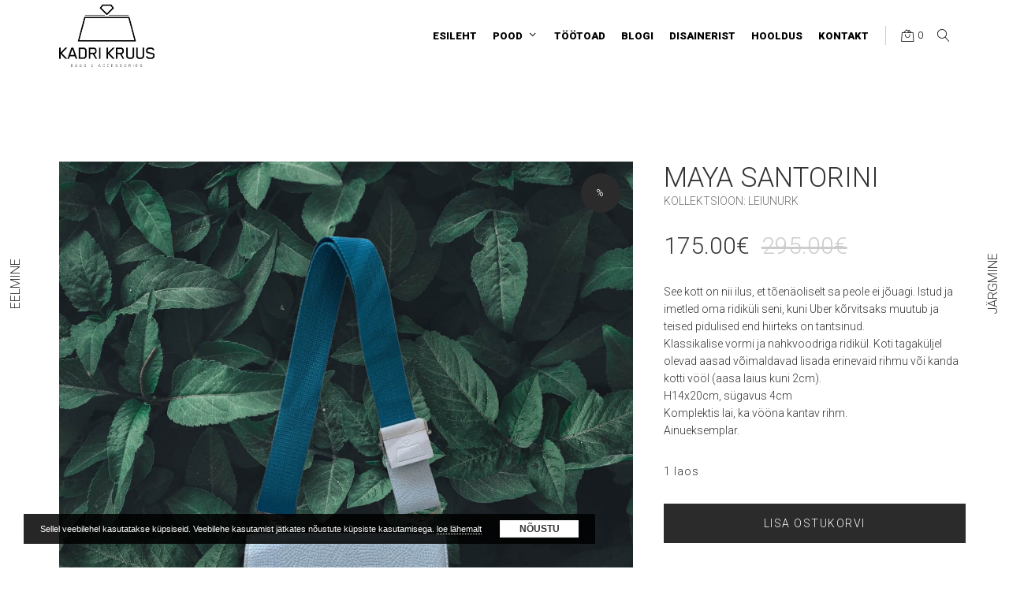

--- FILE ---
content_type: text/html; charset=UTF-8
request_url: https://www.kadrikruus.com/pood/maya-santorini/
body_size: 29040
content:
<!DOCTYPE html>
<html lang="et" class="no-js">
<head>
	<!-- META -->
	<meta charset="UTF-8">
	<meta name="viewport" content="width=device-width, initial-scale=1, user-scalable=0">
	<!-- OG META - FACEBOOK -->
	<meta property="og:url" content="https://www.kadrikruus.com/pood/maya-santorini/" />
<meta property="og:type" content="article" />
<meta property="og:title" content="Maya Santorini" />
<meta property="og:description" content="See kott on nii ilus, et tõenäoliselt sa peole ei jõuagi. Istud ja imetled oma ridiküli seni, kuni Uber kõrvitsaks muutub ja teised pidulised end hiirteks on tantsinud.

Klassikalise vormi ja nahkvoodriga ridikül. Koti tagaküljel olevad aasad võimaldavad lisada erinevaid rihmu või kanda kotti vööl (aasa laius kuni 2cm).

H14x20cm, sügavus 4cm

Komplektis lai, ka vööna kantav rihm.

Ainueksemplar." />
	<meta property="og:image" content="https://www.kadrikruus.com/wp-content/uploads/2023/03/santorini5-500x500.jpeg" />
	<!-- GET TEMPLATE PART - FAV ICON -->
		<!-- LINK -->
	<link rel="profile" href="http://gmpg.org/xfn/11">
	<link rel="pingback" href="https://www.kadrikruus.com/xmlrpc.php">
	<!-- WP_HEAD -->
	<title>Maya Santorini &#8211; Kadri Kruus</title>
<meta name='robots' content='max-image-preview:large' />
<link rel="alternate" hreflang="et" href="https://www.kadrikruus.com/pood/maya-santorini/" />
<link rel="alternate" hreflang="x-default" href="https://www.kadrikruus.com/pood/maya-santorini/" />
<link rel='dns-prefetch' href='//cdnjs.cloudflare.com' />
<link rel='dns-prefetch' href='//fonts.googleapis.com' />
<link rel="alternate" type="application/rss+xml" title="Kadri Kruus &raquo; RSS" href="https://www.kadrikruus.com/feed/" />
<link rel="alternate" title="oEmbed (JSON)" type="application/json+oembed" href="https://www.kadrikruus.com/wp-json/oembed/1.0/embed?url=https%3A%2F%2Fwww.kadrikruus.com%2Fpood%2Fmaya-santorini%2F" />
<link rel="alternate" title="oEmbed (XML)" type="text/xml+oembed" href="https://www.kadrikruus.com/wp-json/oembed/1.0/embed?url=https%3A%2F%2Fwww.kadrikruus.com%2Fpood%2Fmaya-santorini%2F&#038;format=xml" />
<style id='wp-img-auto-sizes-contain-inline-css' type='text/css'>
img:is([sizes=auto i],[sizes^="auto," i]){contain-intrinsic-size:3000px 1500px}
/*# sourceURL=wp-img-auto-sizes-contain-inline-css */
</style>
<style id='wp-emoji-styles-inline-css' type='text/css'>

	img.wp-smiley, img.emoji {
		display: inline !important;
		border: none !important;
		box-shadow: none !important;
		height: 1em !important;
		width: 1em !important;
		margin: 0 0.07em !important;
		vertical-align: -0.1em !important;
		background: none !important;
		padding: 0 !important;
	}
/*# sourceURL=wp-emoji-styles-inline-css */
</style>
<link rel='stylesheet' id='wp-block-library-css' href='https://www.kadrikruus.com/wp-includes/css/dist/block-library/style.min.css?ver=6.9' type='text/css' media='all' />
<link rel='stylesheet' id='wc-blocks-style-css' href='https://www.kadrikruus.com/wp-content/plugins/woocommerce/assets/client/blocks/wc-blocks.css?ver=wc-10.4.3' type='text/css' media='all' />
<style id='global-styles-inline-css' type='text/css'>
:root{--wp--preset--aspect-ratio--square: 1;--wp--preset--aspect-ratio--4-3: 4/3;--wp--preset--aspect-ratio--3-4: 3/4;--wp--preset--aspect-ratio--3-2: 3/2;--wp--preset--aspect-ratio--2-3: 2/3;--wp--preset--aspect-ratio--16-9: 16/9;--wp--preset--aspect-ratio--9-16: 9/16;--wp--preset--color--black: #000000;--wp--preset--color--cyan-bluish-gray: #abb8c3;--wp--preset--color--white: #ffffff;--wp--preset--color--pale-pink: #f78da7;--wp--preset--color--vivid-red: #cf2e2e;--wp--preset--color--luminous-vivid-orange: #ff6900;--wp--preset--color--luminous-vivid-amber: #fcb900;--wp--preset--color--light-green-cyan: #7bdcb5;--wp--preset--color--vivid-green-cyan: #00d084;--wp--preset--color--pale-cyan-blue: #8ed1fc;--wp--preset--color--vivid-cyan-blue: #0693e3;--wp--preset--color--vivid-purple: #9b51e0;--wp--preset--gradient--vivid-cyan-blue-to-vivid-purple: linear-gradient(135deg,rgb(6,147,227) 0%,rgb(155,81,224) 100%);--wp--preset--gradient--light-green-cyan-to-vivid-green-cyan: linear-gradient(135deg,rgb(122,220,180) 0%,rgb(0,208,130) 100%);--wp--preset--gradient--luminous-vivid-amber-to-luminous-vivid-orange: linear-gradient(135deg,rgb(252,185,0) 0%,rgb(255,105,0) 100%);--wp--preset--gradient--luminous-vivid-orange-to-vivid-red: linear-gradient(135deg,rgb(255,105,0) 0%,rgb(207,46,46) 100%);--wp--preset--gradient--very-light-gray-to-cyan-bluish-gray: linear-gradient(135deg,rgb(238,238,238) 0%,rgb(169,184,195) 100%);--wp--preset--gradient--cool-to-warm-spectrum: linear-gradient(135deg,rgb(74,234,220) 0%,rgb(151,120,209) 20%,rgb(207,42,186) 40%,rgb(238,44,130) 60%,rgb(251,105,98) 80%,rgb(254,248,76) 100%);--wp--preset--gradient--blush-light-purple: linear-gradient(135deg,rgb(255,206,236) 0%,rgb(152,150,240) 100%);--wp--preset--gradient--blush-bordeaux: linear-gradient(135deg,rgb(254,205,165) 0%,rgb(254,45,45) 50%,rgb(107,0,62) 100%);--wp--preset--gradient--luminous-dusk: linear-gradient(135deg,rgb(255,203,112) 0%,rgb(199,81,192) 50%,rgb(65,88,208) 100%);--wp--preset--gradient--pale-ocean: linear-gradient(135deg,rgb(255,245,203) 0%,rgb(182,227,212) 50%,rgb(51,167,181) 100%);--wp--preset--gradient--electric-grass: linear-gradient(135deg,rgb(202,248,128) 0%,rgb(113,206,126) 100%);--wp--preset--gradient--midnight: linear-gradient(135deg,rgb(2,3,129) 0%,rgb(40,116,252) 100%);--wp--preset--font-size--small: 13px;--wp--preset--font-size--medium: 20px;--wp--preset--font-size--large: 36px;--wp--preset--font-size--x-large: 42px;--wp--preset--spacing--20: 0.44rem;--wp--preset--spacing--30: 0.67rem;--wp--preset--spacing--40: 1rem;--wp--preset--spacing--50: 1.5rem;--wp--preset--spacing--60: 2.25rem;--wp--preset--spacing--70: 3.38rem;--wp--preset--spacing--80: 5.06rem;--wp--preset--shadow--natural: 6px 6px 9px rgba(0, 0, 0, 0.2);--wp--preset--shadow--deep: 12px 12px 50px rgba(0, 0, 0, 0.4);--wp--preset--shadow--sharp: 6px 6px 0px rgba(0, 0, 0, 0.2);--wp--preset--shadow--outlined: 6px 6px 0px -3px rgb(255, 255, 255), 6px 6px rgb(0, 0, 0);--wp--preset--shadow--crisp: 6px 6px 0px rgb(0, 0, 0);}:where(.is-layout-flex){gap: 0.5em;}:where(.is-layout-grid){gap: 0.5em;}body .is-layout-flex{display: flex;}.is-layout-flex{flex-wrap: wrap;align-items: center;}.is-layout-flex > :is(*, div){margin: 0;}body .is-layout-grid{display: grid;}.is-layout-grid > :is(*, div){margin: 0;}:where(.wp-block-columns.is-layout-flex){gap: 2em;}:where(.wp-block-columns.is-layout-grid){gap: 2em;}:where(.wp-block-post-template.is-layout-flex){gap: 1.25em;}:where(.wp-block-post-template.is-layout-grid){gap: 1.25em;}.has-black-color{color: var(--wp--preset--color--black) !important;}.has-cyan-bluish-gray-color{color: var(--wp--preset--color--cyan-bluish-gray) !important;}.has-white-color{color: var(--wp--preset--color--white) !important;}.has-pale-pink-color{color: var(--wp--preset--color--pale-pink) !important;}.has-vivid-red-color{color: var(--wp--preset--color--vivid-red) !important;}.has-luminous-vivid-orange-color{color: var(--wp--preset--color--luminous-vivid-orange) !important;}.has-luminous-vivid-amber-color{color: var(--wp--preset--color--luminous-vivid-amber) !important;}.has-light-green-cyan-color{color: var(--wp--preset--color--light-green-cyan) !important;}.has-vivid-green-cyan-color{color: var(--wp--preset--color--vivid-green-cyan) !important;}.has-pale-cyan-blue-color{color: var(--wp--preset--color--pale-cyan-blue) !important;}.has-vivid-cyan-blue-color{color: var(--wp--preset--color--vivid-cyan-blue) !important;}.has-vivid-purple-color{color: var(--wp--preset--color--vivid-purple) !important;}.has-black-background-color{background-color: var(--wp--preset--color--black) !important;}.has-cyan-bluish-gray-background-color{background-color: var(--wp--preset--color--cyan-bluish-gray) !important;}.has-white-background-color{background-color: var(--wp--preset--color--white) !important;}.has-pale-pink-background-color{background-color: var(--wp--preset--color--pale-pink) !important;}.has-vivid-red-background-color{background-color: var(--wp--preset--color--vivid-red) !important;}.has-luminous-vivid-orange-background-color{background-color: var(--wp--preset--color--luminous-vivid-orange) !important;}.has-luminous-vivid-amber-background-color{background-color: var(--wp--preset--color--luminous-vivid-amber) !important;}.has-light-green-cyan-background-color{background-color: var(--wp--preset--color--light-green-cyan) !important;}.has-vivid-green-cyan-background-color{background-color: var(--wp--preset--color--vivid-green-cyan) !important;}.has-pale-cyan-blue-background-color{background-color: var(--wp--preset--color--pale-cyan-blue) !important;}.has-vivid-cyan-blue-background-color{background-color: var(--wp--preset--color--vivid-cyan-blue) !important;}.has-vivid-purple-background-color{background-color: var(--wp--preset--color--vivid-purple) !important;}.has-black-border-color{border-color: var(--wp--preset--color--black) !important;}.has-cyan-bluish-gray-border-color{border-color: var(--wp--preset--color--cyan-bluish-gray) !important;}.has-white-border-color{border-color: var(--wp--preset--color--white) !important;}.has-pale-pink-border-color{border-color: var(--wp--preset--color--pale-pink) !important;}.has-vivid-red-border-color{border-color: var(--wp--preset--color--vivid-red) !important;}.has-luminous-vivid-orange-border-color{border-color: var(--wp--preset--color--luminous-vivid-orange) !important;}.has-luminous-vivid-amber-border-color{border-color: var(--wp--preset--color--luminous-vivid-amber) !important;}.has-light-green-cyan-border-color{border-color: var(--wp--preset--color--light-green-cyan) !important;}.has-vivid-green-cyan-border-color{border-color: var(--wp--preset--color--vivid-green-cyan) !important;}.has-pale-cyan-blue-border-color{border-color: var(--wp--preset--color--pale-cyan-blue) !important;}.has-vivid-cyan-blue-border-color{border-color: var(--wp--preset--color--vivid-cyan-blue) !important;}.has-vivid-purple-border-color{border-color: var(--wp--preset--color--vivid-purple) !important;}.has-vivid-cyan-blue-to-vivid-purple-gradient-background{background: var(--wp--preset--gradient--vivid-cyan-blue-to-vivid-purple) !important;}.has-light-green-cyan-to-vivid-green-cyan-gradient-background{background: var(--wp--preset--gradient--light-green-cyan-to-vivid-green-cyan) !important;}.has-luminous-vivid-amber-to-luminous-vivid-orange-gradient-background{background: var(--wp--preset--gradient--luminous-vivid-amber-to-luminous-vivid-orange) !important;}.has-luminous-vivid-orange-to-vivid-red-gradient-background{background: var(--wp--preset--gradient--luminous-vivid-orange-to-vivid-red) !important;}.has-very-light-gray-to-cyan-bluish-gray-gradient-background{background: var(--wp--preset--gradient--very-light-gray-to-cyan-bluish-gray) !important;}.has-cool-to-warm-spectrum-gradient-background{background: var(--wp--preset--gradient--cool-to-warm-spectrum) !important;}.has-blush-light-purple-gradient-background{background: var(--wp--preset--gradient--blush-light-purple) !important;}.has-blush-bordeaux-gradient-background{background: var(--wp--preset--gradient--blush-bordeaux) !important;}.has-luminous-dusk-gradient-background{background: var(--wp--preset--gradient--luminous-dusk) !important;}.has-pale-ocean-gradient-background{background: var(--wp--preset--gradient--pale-ocean) !important;}.has-electric-grass-gradient-background{background: var(--wp--preset--gradient--electric-grass) !important;}.has-midnight-gradient-background{background: var(--wp--preset--gradient--midnight) !important;}.has-small-font-size{font-size: var(--wp--preset--font-size--small) !important;}.has-medium-font-size{font-size: var(--wp--preset--font-size--medium) !important;}.has-large-font-size{font-size: var(--wp--preset--font-size--large) !important;}.has-x-large-font-size{font-size: var(--wp--preset--font-size--x-large) !important;}
/*# sourceURL=global-styles-inline-css */
</style>

<style id='classic-theme-styles-inline-css' type='text/css'>
/*! This file is auto-generated */
.wp-block-button__link{color:#fff;background-color:#32373c;border-radius:9999px;box-shadow:none;text-decoration:none;padding:calc(.667em + 2px) calc(1.333em + 2px);font-size:1.125em}.wp-block-file__button{background:#32373c;color:#fff;text-decoration:none}
/*# sourceURL=/wp-includes/css/classic-themes.min.css */
</style>
<link rel='stylesheet' id='contact-form-7-css' href='https://www.kadrikruus.com/wp-content/plugins/contact-form-7/includes/css/styles.css?ver=6.1.4' type='text/css' media='all' />
<link rel='stylesheet' id='photoswipe-css' href='https://www.kadrikruus.com/wp-content/plugins/woocommerce/assets/css/photoswipe/photoswipe.min.css?ver=10.4.3' type='text/css' media='all' />
<link rel='stylesheet' id='photoswipe-default-skin-css' href='https://www.kadrikruus.com/wp-content/plugins/woocommerce/assets/css/photoswipe/default-skin/default-skin.min.css?ver=10.4.3' type='text/css' media='all' />
<link rel='stylesheet' id='woocommerce-layout-css' href='https://www.kadrikruus.com/wp-content/plugins/woocommerce/assets/css/woocommerce-layout.css?ver=10.4.3' type='text/css' media='all' />
<link rel='stylesheet' id='woocommerce-smallscreen-css' href='https://www.kadrikruus.com/wp-content/plugins/woocommerce/assets/css/woocommerce-smallscreen.css?ver=10.4.3' type='text/css' media='only screen and (max-width: 768px)' />
<link rel='stylesheet' id='woocommerce-general-css' href='https://www.kadrikruus.com/wp-content/plugins/woocommerce/assets/css/woocommerce.css?ver=10.4.3' type='text/css' media='all' />
<style id='woocommerce-inline-inline-css' type='text/css'>
.woocommerce form .form-row .required { visibility: visible; }
/*# sourceURL=woocommerce-inline-inline-css */
</style>
<link rel='stylesheet' id='wpml-legacy-horizontal-list-0-css' href='https://www.kadrikruus.com/wp-content/plugins/sitepress-multilingual-cms/templates/language-switchers/legacy-list-horizontal/style.min.css?ver=1' type='text/css' media='all' />
<link rel='stylesheet' id='mc4wp-form-themes-css' href='https://www.kadrikruus.com/wp-content/plugins/mailchimp-for-wp/assets/css/form-themes.css?ver=4.10.9' type='text/css' media='all' />
<link rel='stylesheet' id='montonio-style-css' href='https://www.kadrikruus.com/wp-content/plugins/montonio-for-woocommerce/assets/css/montonio-style.css?ver=9.3.2' type='text/css' media='all' />
<link rel='stylesheet' id='htheme-styles-css' href='https://www.kadrikruus.com/wp-content/themes/invogue/htheme/assets/css/herotheme_theme_styles.css?ver=6.9' type='text/css' media='all' />
<style id='htheme-styles-inline-css' type='text/css'>

				.woocommerce ul.products li.product, .woocommerce-page ul.products li.product{
					width:23.48% !important;
					margin:0 2% 2.992em 0;
				}	
				.woocommerce .htheme_container .htheme_product_list[data-rows] .htheme_product_list_inner  ul.products li.last, .woocommerce-page ul.products li.last{
					margin-right:0;
				}			
				.woocommerce ul.products li.last, .woocommerce-page ul.products li.last{
					margin-right:0;
				}
			
				.htheme_page_loader{
					display:none;
				}
			/* ---------------------------------------------- slide count 0 */
				.htheme_large_white_box{
					right:-26px !important;
				}
			
			.htheme_logo .htheme_main_logo img{
				height:80px;
			}
			.htheme_logo .htheme_sticky_logo img{
				height:50px;
			}
			.htheme_logo .htheme_mobile_logo img{
				max-height:35px;
			}
		
			svg polygon,
			svg path,
			svg rect{
				fill:#696969;
			}
			.htheme_title_devider_holder:after{
				color:#696969;
			}
		
			.htheme_top_holder svg polygon,
			.htheme_top_holder svg path,
			.htheme_top_holder svg rect{
				fill:#333333;
			}			
			.htheme_top_holder .htheme_title_devider_holder:after{
				color:#333333;
			}
		
			.htheme_lb_layout_one svg polygon,
			.htheme_lb_layout_one svg path,
			.htheme_lb_layout_one svg rect{
				fill:#2B2B2B;
			}
		
			@media (max-width: 768px) {
				.htheme_small_navigation{
					display:none !important;
				}
				.htheme_main_logo img,
				.htheme_sticky_logo img{
					display:none !important;
				}
				.htheme_mobile_logo img{
					display:inherit;
				}
				.htheme_default_navigation{
					height:60px !important;
				}
			}
		
					/* PRIMARY NAVIGATION */
					.htheme_default_navigation{
							background:rgba(255,255,255, 0);
					}
					.htheme_nav ul li > a{
						color:#000000;
						font-family:Roboto;
						font-weight:900 !important;font-style:inherit;;
						font-size:13px;
						text-transform:uppercase;
						letter-spacing:0px;
					}
					/* ACTIVE STATE */
					.htheme_nav ul .current-menu-item  > a,
					.htheme_nav ul .current-menu-parent > a{
						color:#555555;
					}
					.htheme_nav ul li:hover > a{
						color:#555555;
					}
					.htheme_icon_nav,
					.htheme_icon_hamburger_toggle{
						border-left: 1px solid rgba(0,0,0, 0.2);
					}
					.htheme_default_navigation .htheme_icon_nav:after{
						background:rgba(0,0,0, 0.2);
					}
					.htheme_icon_dropdown:after{
						color:#000000;
					}
					/* NAV ICONS */
					.htheme_icon_nav li a:before{
						color:#000000;
					}
					.htheme_icon_nav ul li > a span{
						color:#000000;
					}
					.htheme_icon_nav ul li:hover a:before{
						color:#555555 !important;
					}
				
					.htheme_nav ul li > ul{
						background:rgba(43,43,43, 1);
					}
					.htheme_nav ul li > ul li{
						background:none;
					}
					.htheme_nav ul li > ul li a{
						color:#B2B2B2;
						font-family:Roboto !important;
						font-weight:300 !important;font-style:inherit;;
						font-size:13px !important;
						text-transform:uppercase !important;
						letter-spacing:1px !important;
					}
					/* ACTIVE STATE */
					.htheme_nav ul li > ul .current-menu-item a{
						color:#FFFFFF;
					}
					.htheme_nav ul li > ul li:hover > a{
						color:#FFFFFF !important;
					}
					.htheme_icon_sub_dropdown:after{
						color:#B2B2B2;
					}
					/*MOBILE STYLES*/
					.htheme_mobile .htheme_nav{
						background:rgba(43,43,43, 1);
					}
					.htheme_mobile .htheme_nav ul li > a{
						color:#B2B2B2;
					}
					.htheme_mobile .htheme_nav ul li:hover > a{
						color:#FFFFFF
					}
					.htheme_mobile .htheme_nav ul li > ul li a{
						color:#B2B2B2 !important;
					}
					.htheme_mobile .htheme_nav ul li > ul li:hover > a{
						color:#FFFFFF !important;
					}
					.htheme_mobile .htheme_icon_dropdown:after, .htheme_mobile .htheme_icon_sub_dropdown:after{
						color:#B2B2B2 !important;
					}
				
					.htheme_sticky_nav{
						background:rgba(255,255,255, 1);
					}
					.htheme_sticky_nav .htheme_nav ul li > a{
						color:#000000;
						font-family:Roboto;
						font-weight:900 !important;font-style:inherit;;
						font-size:13px;
						text-transform:uppercase;
						letter-spacing:0px;
					}
					.htheme_sticky_nav .htheme_nav ul li:hover > a{
						color:#555555
					}
					.htheme_sticky_nav .htheme_icon_nav li a:before{
						color:#000000;
					}
					.htheme_sticky_nav .htheme_icon_nav ul li > a span{
						color:#000000;
					}
					.htheme_sticky_nav .htheme_icon_nav ul li:hover a:before{
						color:#000000 !important;
					}
					.htheme_sticky_nav .htheme_icon_nav{
						border-left: 1px solid rgba(0,0,0, 0.3);
					}
				
					.htheme_default_navigation .htheme_mobile,
					.htheme_woo_mobile_toggle,
					.htheme_woo_mobile_close{
						background:rgba(43,43,43, 1);
					}
					.htheme_mobile .htheme_nav ul li > a{
						font-family:Roboto;
						font-weight:700 !important;font-style:inherit;;
						font-size:13px;
						text-transform:uppercase;
						letter-spacing:1px;
					}
					.htheme_woo_mobile_toggle{
						color:#D0D0D0;
						font-family:Roboto;
						font-weight:700 !important;font-style:inherit;;
						font-size:13px;
						text-transform:uppercase;
						letter-spacing:1px;
					}	
					.htheme_mobile .htheme_icon_nav li a:before{
						color:#D0D0D0;
					}
					.htheme_mobile .htheme_icon_nav ul li > a span{
						color:#D0D0D0;
						font-family:Roboto;
						font-weight:700 !important;font-style:inherit;;
						font-size:13px;
						text-transform:uppercase;
						letter-spacing:1px;
					}
					.htheme_mobile .htheme_icon_nav ul li:hover a:before{
						color:#FFFFFF !important;
					}
					.htheme_mobile .htheme_icon_nav{
						border-left: 1px solid rgba(208,208,208, 0.3);
					}
					.htheme_mobile .htheme_inner_navigation .htheme_icon_mobile[data-toggle="open"]:before,
					.htheme_mobile .htheme_inner_navigation .htheme_icon_mobile[data-toggle="close"]:before{
						color:#D0D0D0;
					}
					.htheme_mobile .htheme_inner_navigation .htheme_icon_mobile[data-toggle="open"]:hover:before,
					.htheme_mobile .htheme_inner_navigation .htheme_icon_mobile[data-toggle="close"]:hover:before{
						color:#FFFFFF;
					}					
					@media (max-width: 768px) {
						.htheme_default_logo_text_inner a{
							color:#D0D0D0 !important;						
						}
					}					
				
					.htheme_small_navigation{
						background:rgba(43,43,43, 1);
					}
					.htheme_small_navigation .htheme_account_holder{
						color:#AAAAAA; border-right-color:rgba(170,170,170, 0.3);
						font-family:Roboto;
						font-weight:300 !important;font-style:inherit;;
						font-size:10px;
						text-transform:uppercase;
						letter-spacing:1px;
					}
					.htheme_small_navigation .htheme_share,
					.htheme_small_navigation .htheme_language{
						color:#AAAAAA;
						font-family:Roboto;
						font-weight:300 !important;font-style:inherit;;
						font-size:10px;
						text-transform:uppercase;
						letter-spacing:1px;
					}
					.htheme_small_navigation .htheme_account_holder a, .htheme_small_navigation .htheme_account_logout a{
						color:#C6C6C6;
						font-family:Roboto;
						font-weight:300 !important;font-style:inherit;;
						font-size:10px;
						text-transform:uppercase;
						letter-spacing:1px;
					}					
				
						.htheme_hamburger_holder{
							background:rgba(43,43,43, 1);
						}
						.htheme_hamburger_holder ul li > a{
							color:#B2B2B2;
							font-family:Roboto !important;
							font-weight:900 !important;font-style:inherit;;
							font-size:16px !important;
							text-transform:uppercase !important;
							letter-spacing:1px !important;
						}
						.htheme_hamburger_holder ul li:hover{
							background:rgba(43,43,43, 0.3);
						} 
						.htheme_hamburger_holder ul li > a:hover{
							color:#FFFFFF;
						}
						.htheme_hamburger_logo{
							border: 1px solid rgba(178,178,178, .1);
						}		
						.htheme_hamburger_close{
							color:#B2B2B2;
						}
					
				.htheme_icon_social_facebook:before{
					color:#2B2B2B !important;
				}
				.htheme_icon_social_facebook:hover{
					background-color:#2B2B2B !important;
				}				
				.htheme_icon_social_facebook:hover:before{
					color:#FFF !important;
				}
				.htheme_social_no_drop a:hover{					
					background-color:transparent !important;
				}
				.htheme_social_no_drop .htheme_icon_social_facebook:hover:before{
					color:#2B2B2B !important;	
				}
			
				.htheme_icon_social_twitter:before{
					color:#2B2B2B !important;
				}
				.htheme_icon_social_twitter:hover{
					background-color:#2B2B2B !important;
				}				
				.htheme_icon_social_twitter:hover:before{
					color:#FFF !important;
				}
				.htheme_social_no_drop a:hover{					
					background-color:transparent !important;
				}
				.htheme_social_no_drop .htheme_icon_social_twitter:hover:before{
					color:#2B2B2B !important;	
				}
			
				.htheme_icon_social_google:before{
					color:#2B2B2B !important;
				}
				.htheme_icon_social_google:hover{
					background-color:#2B2B2B !important;
				}				
				.htheme_icon_social_google:hover:before{
					color:#FFF !important;
				}
				.htheme_social_no_drop a:hover{					
					background-color:transparent !important;
				}
				.htheme_social_no_drop .htheme_icon_social_google:hover:before{
					color:#2B2B2B !important;	
				}
			
				.htheme_icon_social_vimeo:before{
					color:#2B2B2B !important;
				}
				.htheme_icon_social_vimeo:hover{
					background-color:#2B2B2B !important;
				}				
				.htheme_icon_social_vimeo:hover:before{
					color:#FFF !important;
				}
				.htheme_social_no_drop a:hover{					
					background-color:transparent !important;
				}
				.htheme_social_no_drop .htheme_icon_social_vimeo:hover:before{
					color:#2B2B2B !important;	
				}
			
				.htheme_icon_social_dribble:before{
					color:#2B2B2B !important;
				}
				.htheme_icon_social_dribble:hover{
					background-color:#2B2B2B !important;
				}				
				.htheme_icon_social_dribble:hover:before{
					color:#FFF !important;
				}
				.htheme_social_no_drop a:hover{					
					background-color:transparent !important;
				}
				.htheme_social_no_drop .htheme_icon_social_dribble:hover:before{
					color:#2B2B2B !important;	
				}
			
				.htheme_icon_social_pinterest:before{
					color:#2B2B2B !important;
				}
				.htheme_icon_social_pinterest:hover{
					background-color:#2B2B2B !important;
				}				
				.htheme_icon_social_pinterest:hover:before{
					color:#FFF !important;
				}
				.htheme_social_no_drop a:hover{					
					background-color:transparent !important;
				}
				.htheme_social_no_drop .htheme_icon_social_pinterest:hover:before{
					color:#2B2B2B !important;	
				}
			
				.htheme_icon_social_youtube:before{
					color:#2B2B2B !important;
				}
				.htheme_icon_social_youtube:hover{
					background-color:#2B2B2B !important;
				}				
				.htheme_icon_social_youtube:hover:before{
					color:#FFF !important;
				}
				.htheme_social_no_drop a:hover{					
					background-color:transparent !important;
				}
				.htheme_social_no_drop .htheme_icon_social_youtube:hover:before{
					color:#2B2B2B !important;	
				}
			
				.htheme_icon_social_tumblr:before{
					color:#2B2B2B !important;
				}
				.htheme_icon_social_tumblr:hover{
					background-color:#2B2B2B !important;
				}				
				.htheme_icon_social_tumblr:hover:before{
					color:#FFF !important;
				}
				.htheme_social_no_drop a:hover{					
					background-color:transparent !important;
				}
				.htheme_social_no_drop .htheme_icon_social_tumblr:hover:before{
					color:#2B2B2B !important;	
				}
			
				.htheme_icon_social_linkedin:before{
					color:#2B2B2B !important;
				}
				.htheme_icon_social_linkedin:hover{
					background-color:#2B2B2B !important;
				}				
				.htheme_icon_social_linkedin:hover:before{
					color:#FFF !important;
				}
				.htheme_social_no_drop a:hover{					
					background-color:transparent !important;
				}
				.htheme_social_no_drop .htheme_icon_social_linkedin:hover:before{
					color:#2B2B2B !important;	
				}
			
				.htheme_icon_social_rss:before{
					color:#2B2B2B !important;
				}
				.htheme_icon_social_rss:hover{
					background-color:#2B2B2B !important;
				}				
				.htheme_icon_social_rss:hover:before{
					color:#FFF !important;
				}
				.htheme_social_no_drop a:hover{					
					background-color:transparent !important;
				}
				.htheme_social_no_drop .htheme_icon_social_rss:hover:before{
					color:#2B2B2B !important;	
				}
			
				.htheme_icon_social_behance:before{
					color:#2B2B2B !important;
				}
				.htheme_icon_social_behance:hover{
					background-color:#2B2B2B !important;
				}				
				.htheme_icon_social_behance:hover:before{
					color:#FFF !important;
				}
				.htheme_social_no_drop a:hover{					
					background-color:transparent !important;
				}
				.htheme_social_no_drop .htheme_icon_social_behance:hover:before{
					color:#2B2B2B !important;	
				}
			
				.htheme_icon_social_instagram:before{
					color:#2B2B2B !important;
				}
				.htheme_icon_social_instagram:hover{
					background-color:#2B2B2B !important;
				}				
				.htheme_icon_social_instagram:hover:before{
					color:#FFF !important;
				}
				.htheme_social_no_drop a:hover{					
					background-color:transparent !important;
				}
				.htheme_social_no_drop .htheme_icon_social_instagram:hover:before{
					color:#2B2B2B !important;	
				}
			
				.htheme_icon_social_flickr:before{
					color:#2B2B2B !important;
				}
				.htheme_icon_social_flickr:hover{
					background-color:#2B2B2B !important;
				}				
				.htheme_icon_social_flickr:hover:before{
					color:#FFF !important;
				}
				.htheme_social_no_drop a:hover{					
					background-color:transparent !important;
				}
				.htheme_social_no_drop .htheme_icon_social_flickr:hover:before{
					color:#2B2B2B !important;	
				}
			
				.htheme_icon_social_spotify:before{
					color:#2B2B2B !important;
				}
				.htheme_icon_social_spotify:hover{
					background-color:#2B2B2B !important;
				}				
				.htheme_icon_social_spotify:hover:before{
					color:#FFF !important;
				}
				.htheme_social_no_drop a:hover{					
					background-color:transparent !important;
				}
				.htheme_social_no_drop .htheme_icon_social_spotify:hover:before{
					color:#2B2B2B !important;	
				}
			
					.htheme_default_content,
					.htheme_post_slider_excerpt,
					.htheme_promo_desc,
					.htheme_image_text_content,
					.woocommerce p,
					.htheme_cart_shipping,
					.htheme_seperate_text_excerpt,
					.woocommerce table tbody,
					.woocommerce table tfoot,
					address,
					.woocommerce-Reviews .description,
					.woocommerce .order_details li,
					.htheme_sidebar_right .textwidget,
					.htheme_sidebar_left .textwidget,
					.calendar_wrap,
					.htheme_caution_yellow,
					.shipping,
					.htheme_shipping_holder,
					.vc_message_box,
					.vc_toggle_content,
					.wpb_raw_html,
					.vc_grid-filter-item,
					.vc_custom_heading p,
					.htheme_vc_row_contained .widget,
					.htheme_special_price,
					.htheme_mega_content,
					.htheme_modern_info p,
					.htheme_mosaic_custom_content_inner p,
					.htheme_featured_content_inner p,
					.htheme_modern_product_slide_content_inner p,
					.htheme_custom_icons_holder a p,
					.comment-reply-title,
					.htheme_single_product_holder .product_meta > span,
					.htheme_single_product_holder .product_meta > span a, 
					.wp-block-latest-comments__comment-excerpt p{
						color:#333333;
						font-family:Roboto;
						font-weight:300 !important;font-style:inherit;;
						font-size:14px;
						text-transform:inherit;
						letter-spacing:normal;
						line-height:22px;
					}
					.htheme_signup_show_check label,
					.htheme_cart_mobile_show{
						color:#333333 !important;
						font-family:Roboto !important;
						font-weight:300 !important;font-style:inherit; !important;
						font-size:14px !important;
						text-transform:inherit !important;
						letter-spacing:normal !important;
						line-height:22px !important;
					}					
					[class^="htheme_icon_people_"],
					.htheme_product_nav > span{
						color:#333333 !important;
					}				
					.htheme_instagram_social .htheme_instagram_social_item{
						font-family:Roboto;
					}	
					[class^="vc_cta"],
					.vc_label,
					[class^="vc_btn3"]{
						font-family:Roboto;
						font-weight:300 !important;font-style:inherit;;
					}
					.htheme_heading_overflow .htheme_post_slider_category{
						color:#333333;
					}
				
					h1{
						color:#333333;
						font-family:Roboto;
						font-weight:300 !important;font-style:inherit;;
						font-size:35px;
						text-transform:uppercase;
						letter-spacing:normal;
					}										
					.htheme_instagram_mosaic_icon svg polygon,
					.htheme_instagram_mosaic_icon svg path,
					.htheme_instagram_mosaic_icon svg rect{
						fill:#333333;
					}
				
					.htheme_h1_sub{
						color:#707070;
						font-family:Roboto;
						font-weight:300 !important;font-style:inherit;;
						font-size:18px;
						text-transform:uppercase;
						letter-spacing:normal;
					}
					.htheme_h1_sub .woocommerce-breadcrumb{
						color:#707070;
						font-family:Roboto;
						font-weight:300 !important;font-style:inherit;;
						font-size:18px;
						text-transform:uppercase;
						letter-spacing:normal;
					}
				
					h2,
					.htheme_single_product_price,
					.htheme_featured_content_inner h2,					
					.htheme_heading_overflow .htheme_post_slider_heading h4,
					.htheme_heading_contained .htheme_post_slider_heading h4{
						color:#333333;
						font-family:Roboto;
						font-weight:700 !important;font-style:inherit;;
						font-size:30px;
						text-transform:uppercase;
						letter-spacing:normal;
					}	
					.woocommerce-variation-price,
					.woocommerce-variation-price span.price ins span{
						font-family:Roboto !important;
						color:#333333  !important;
						font-weight:700 !important;font-style:inherit; !important;						
						text-transform:uppercase !important;
						letter-spacing:normal !important;
					}
				
					.htheme_h2_sub,
					.htheme_h2_sub a,
					.htheme_content_tabs_inner,
					.htheme_single_product_options_inner,
					.htheme_mosaic_sub_title,
					.htheme_featured_sub_title,
					.htheme_modern_slide_sub{
						color:#707070;
						font-family:Roboto;
						font-weight:300 !important;font-style:inherit;;
						font-size:14px;
						text-transform:uppercase;
						letter-spacing:normal;
					}
				
					h3,
					h3 a,
					.woocommerce legend,
					.order-total{
						color:#333333 !important;
						font-family:Roboto;
						font-weight:300 !important;font-style:inherit;;
						font-size:24px;
						text-transform:uppercase;
						letter-spacing:2.5px;
					}
					.htheme_icon_launch_arrow:after{
						color:#333333 !important;
					}
					.htheme_launch_overlay{
						border-color:#333333 !important;
					}
					.htheme_default_logo_text_inner a{
						color:#333333;
						font-family:Roboto;
						font-weight:300 !important;font-style:inherit;;
						font-size:24px;
						text-transform:uppercase;
						letter-spacing:2.5px;
						text-decoration:none;
					}
				
					.htheme_h3_sub,
					#commentform p a,
					.comment-notes{
						color:#707070;
						font-family:Roboto;
						font-weight:300 !important;font-style:inherit;;
						font-size:14px;
						text-transform:uppercase;
						letter-spacing:normal;
					}
				
					h4,
					.htheme_cart_row .htheme_position .htheme_inner_col h1,
					.htheme_cart_row .htheme_position .htheme_inner_col h1 a,
					.htheme_position .hthemes_inner_col span,
					.htheme_position .quantity .qty,
					.cart-subtotal,
					.woocommerce table thead,
					.vc_tta-title-text,
					.htheme_position .amount{
						color:#333333;
						font-family:Roboto;
						font-weight:300 !important;font-style:inherit;;
						font-size:18px;
						text-transform:uppercase;
						letter-spacing:normal;
					}
				
					.htheme_h4_sub,
					.htheme_no_data_available,
					.htheme_position .htheme_inner_col dl dt,
					.htheme_position .htheme_inner_col dl dd,
					.htheme_position .htheme_inner_col dl dd p,
					.htheme_cart_head{
						color:#707070;
						font-family:Roboto;
						font-weight:300 !important;font-style:inherit;;
						font-size:12px;
						text-transform:inherit;
						letter-spacing:normal;
						line-height:20px !important;
					}
				
					h5,
					.nav-previous .post-title,
					.nav-next .post-title,
					label,
					.htheme_review_text strong,
					.url,
					.htheme_default_content dt, 
					.wp-block-latest-comments__comment-author,
					.wp-block-latest-comments__comment-link{
						color:#707070;
						font-family:Roboto;
						font-weight:300 !important;font-style:inherit;;
						font-size:14px;
						text-transform:uppercase;
						letter-spacing:2px;
						text-decoration:none;
					}
				
					.htheme_h5_sub,
					.htheme_h5_sub a,
					.nav-previous .screen-reader-text,
					.nav-next .screen-reader-text,
					.htheme_content_tabs_content p.meta time, 
					.wp-block-latest-comments__comment-date{
						color:#999999;
						font-family:Lora;
						font-style:italic;;
						font-size:14px;
						text-transform:Capitalize;
						letter-spacing:normal;
					}
				
					h6,
					cite,
					.wp-caption-text,
					.no-comments,
					.vc_figure-caption{
						color:#E0AFBF;
						font-family:Exo 2;
						font-weight:100 !important;font-style:inherit;;
						font-size:14px;
						text-transform:inherit;
						letter-spacing:normal;
					}
				
					.htheme_h6_sub,
					.htheme_h6_sub a{
						color:#707070;
						font-family:Exo 2;
						font-weight:100 !important;font-style:inherit;;
						font-size:12px;
						text-transform:inherit;
						letter-spacing:normal;
					}
				
					label,
					.htheme_signup_style_plain .htheme_signup_field_item label .htheme_signup_label_text{
						color:#707070;
						font-family:Roboto;
						font-weight:300 !important;font-style:inherit;;
						font-size:14px;
						text-transform:uppercase;
						letter-spacing:2px;
					}
				
					input[type=text],
					input[type=email],
					input[type=tel],
					input[type=password],
					select,
					textarea,
					.woocommerce form .country_select,
					.select2-drop{
						color:#707070;
						font-family:Roboto;
						font-weight:300 !important;font-style:inherit;;
						font-size:14px;
						text-transform:uppercase;
						letter-spacing:2px;
					}
				
					.htheme_widget_heading,
					.htheme_sidebar_container h2,
					.htheme_sidebar_container h2 a{
						color:#333333;
						font-family:Roboto;
						font-weight:700 !important;font-style:inherit;;
						font-size:18px;
						text-transform:uppercase;
						letter-spacing:1px;
					}
				
					.htheme_widget_content,
					.htheme_sidebar_right .widget ul li,
					.htheme_sidebar_left .widget ul li,
					.htheme_sidebar_right .widget ul li a,
					.htheme_sidebar_left .widget ul li a,
					.htheme_filter_dropdown_inner ul li,
					.htheme_filter_value span,
					.price_slider_wrapper,
					.woocommerce .widget_price_filter .price_slider_amount,
					.htheme_sidebar_post_heading,
					.widget_product_search .search-field,
					.searchform input[type=text]{
						color:#707070 !important;
						font-family:Roboto;
						font-weight:300 !important;font-style:inherit;;
						font-size:14px !important;
						text-transform:inherit;
						letter-spacing:normal;
					}
				
					.htheme_widget_sub_content,
					.htheme_sidebar_right .widget ul li .count,
					.htheme_sidebar_left .widget ul li .count,
					.htheme_sidebar_right .post-date,
					.htheme_sidebar_left .post-date,
					.woocommerce .woocommerce-result-count,
					.woocommerce-review-link,
					.widget_rss ul li .rss-date{
						color:#707070;
						font-family:Roboto;
						font-weight:100 !important;font-style:italic;;
						font-size:14px;
						text-transform:inherit;
						letter-spacing:normal;
					}
				
					.htheme_widget_price,
					.htheme_sidebar_post_heading span{
						color:#333333;
						font-family:Roboto;
						font-weight:300 !important;font-style:inherit;;
						font-size:14px;
						text-transform:uppercase;
						letter-spacing:normal;
					}
				
					.htheme_single_heading,
					.htheme_promo_title{
						color:#333333 !important;
						font-family:Roboto !important;
						font-weight:300 !important;font-style:inherit;;
						font-size:35px !important;
						text-transform:uppercase !important;
						letter-spacing:normal !important;
					}
					.htheme_product_nav span{
						font-family:Roboto;
						font-weight:300 !important;font-style:inherit; !important;
						text-transform:uppercase !important;
						letter-spacing:normal !important;
					}
				
					.htheme_single_product_price,
					.htheme_promo_price{
						color:#333333 !important;
						font-family:Roboto !important;
						font-weight:300 !important;font-style:inherit;;
						font-size:30px !important;
						text-transform:uppercase !important;
						letter-spacing:normal !important;
					}
				
					.htheme_product_list_title,
					.htheme_category_count,
					.woocommerce ul.products li.product h3,
					.woocommerce-loop-product__title{
						color:#333333 !important;
						font-family:Roboto !important;
						font-weight:700 !important;font-style:inherit;;
						font-size:16px !important;
						text-transform:uppercase !important;
						letter-spacing:normal !important;
						text-decoration:none;
					}
					.htheme_product_list_title{
						overflow:hidden;
						height:16px;
					}
					.htheme_product_list_title:after{					
						height:16px;
					}
					.htheme_product_list_options .htheme_icon_wishlist_added{
						color:#333333 !important;
					}
				
					.htheme_product_list_price,
					.woocommerce ul.products li.product .price ins,
					.woocommerce ul.products li.product .price{
						color:#707070 !important;
						font-family:Roboto !important;
						font-weight:300 !important;font-style:inherit;;
						font-size:14px !important;
						text-transform:uppercase !important;
						letter-spacing:normal !important;
					}
					.woocommerce .star-rating span:before{
						color:#707070 !important;
						/*opacity: 0.5; filter: alpha(opacity=05);*/
					}
				
					.htheme_slide_title{
						color:#333333;
						font-family:Roboto;
						font-weight:300 !important;font-style:inherit;;
						font-size:30px;
						text-transform:uppercase;
						letter-spacing:normal;
					}
				
					.htheme_slide_content{
						color:#707070;
						font-family:Roboto;
						font-weight:300 !important;font-style:inherit;;
						font-size:14px;
						text-transform:uppercase;
						letter-spacing:normal;
						line-height:14px;
					}
				
					.htheme_sidebar_right .widget ul li a,
					.htheme_sidebar_left .widget ul li a,
					.htheme_default_content a,
					.htheme_continue_shopping,
					.woocommerce-MyAccount-navigation a,
					.woocommerce-Address-title a,
					.htheme_vc_row_contained .widget a,
					.htheme_modern_more,
					.htheme_custom_icons_holder a span,
					.htheme_inner_stylish_grid_content span{
						color:#707070;
						font-family:Roboto;
						font-weight:300 !important;font-style:inherit;;
						font-size:14px;
						text-transform:uppercase;
						letter-spacing:normal;
						text-decoration:none;
					}
				
					.htheme_sidebar_right .widget ul li a:hover,
					.htheme_sidebar_left .widget ul li a:hover,
					.htheme_default_content a:hover,
					.htheme_continue_shopping:hover,
					.woocommerce-MyAccount-navigation a:hover,
					.woocommerce-Address-title a:hover,
					.woocommerce-MyAccount-navigation .is-active a,
					.htheme_vc_row_contained .widget a:hover,
					.htheme_modern_launch_pads_holder .htheme_col_4:hover .htheme_modern_more,
					.htheme_inner_stylish_grid_content span:hover{
						color:#333333 !important;
						font-family:Roboto;
						font-weight:300 !important;font-style:inherit;;
						font-size:14px;
						text-transform:uppercase;
						letter-spacing:normal;
					}
				
					.htheme_category_more,
					.htheme_load_more_btn{
						color:#707070;
						font-family:Roboto;
						font-weight:300 !important;font-style:inherit;;
						font-size:14px;
						text-transform:uppercase;
						letter-spacing:normal;
						text-decoration:none;
					}
				
					.htheme_category_more:hover,
					.htheme_load_more_btn:hover{
						color:#E0AFBF !important;
						font-family:Roboto;
						font-weight:300 !important;font-style:inherit;;
						font-size:14px;
						text-transform:uppercase;
						letter-spacing:normal;
					}
					.htheme_load_more_btn{
						opacity: 0.5; filter: alpha(opacity=05);
					}
					.htheme_is_active_category{
						color:#E0AFBF !important;
					}
				
					.htheme_blog_categories,
					.htheme_blog_categories a{
						color:#E0AFBF !important;
						font-family:Roboto;
						font-weight:300 !important;font-style:inherit;;
						font-size:12px;
						text-transform:uppercase;
						letter-spacing:normal;
						text-decoration:none;
					}					
					.htheme_single_pager,
					.htheme_single_pager a{
						color:#E0AFBF !important;
						font-family:Roboto;
					}
				
					.htheme_box_price,
					.htheme_box_product_heading,
					.htheme_box_heading{
						color:#333333 !important;
						font-family:Roboto;
						font-weight:300 !important;font-style:inherit;;
						font-size:14px;
						text-transform:inherit;
						letter-spacing:normal;
						text-decoration:none;
					}	
				
					.htheme_box_product_sub,
					.htheme_box_qty_text{
						color:#707070 !important;
						font-family:Roboto;
						font-weight:300 !important;font-style:inherit;;
						font-size:12px;
						text-transform:inherit;
						letter-spacing:normal;
						text-decoration:none;
					}	
				
					.htheme_mosaic_custom_content_inner h2,
					.htheme_featured_content_inner h2,
					.htheme_modern_product_slide_content_inner h2{
						color:#333333;
						font-family:Roboto;
						font-weight:300 !important;font-style:inherit;;
						font-size:35px;
						text-transform:uppercase;
						letter-spacing:2.5px;
					}	
				
					.htheme_custom_icons_holder a h3,
					.htheme_modern_info h2,
					.htheme_stylish_grid_item h2{
						color:#707070 !important;
						font-family:Roboto;
						font-weight:300 !important;font-style:inherit;;
						font-size:22px;
						text-transform:uppercase;
						letter-spacing:2.5px;
					}	
				
					.htheme_mosaic_sub_title,
					.htheme_featured_sub_title{
						color:#333333;
						font-family:Roboto;
						font-weight:300 !important;font-style:inherit;;
						font-size:18px;
						text-transform:uppercase;
						letter-spacing:2.5px;
					}	
				
					.htheme_mosaic_tag,
					.htheme_featured_tag,
					.htheme_modern_tag,
					.htheme_stylish_grid_tag{
						color:#707070;
						font-family:Roboto;
						font-weight:300 !important;font-style:inherit;;
						font-size:14px;
						text-transform:uppercase;
						letter-spacing:2.5px;
					}	
				
					.htheme_modern_slide_sub{
						color:#707070;
						font-family:Roboto;
						font-weight:300 !important;font-style:inherit;;
						font-size:18px;
						text-transform:uppercase;
						letter-spacing:2.5px;
					}	
				
					.htheme_custom_icon_label{
						color:#333333;
						font-family:Roboto;
						font-weight:300 !important;font-style:inherit;;
						font-size:14px;
						text-transform:uppercase;
						letter-spacing:2.5px;
					}	
					.htheme_custom_icon{
						color:#333333;
					}
				
					.htheme_footer_heading,
					.htheme_footer_holder .widget_htheme_image_instagram_widget h2{
						color:#C9C9CB !important;
						font-family:Roboto !important;
						font-weight:300 !important;font-style:inherit;;
						font-size:15px !important;
						text-transform:uppercase !important;
						letter-spacing:0.5px !important;
					}
				
					.htheme_footer_content p, .htheme_footer_content{
						color:#777777;
						font-family:Roboto;
						font-weight:300 !important;font-style:inherit;;
						font-size:12px;
						text-transform:none;
						letter-spacing:normal;
					}
					.htheme_main_footer .widget ul li a, .htheme_footer_content * a,
					.htheme_footer_layout_one_social_wrap a span{
						color:#BBBBBB;
						font-family:Roboto;
						font-weight:300 !important;font-style:inherit;;
						font-size:12px;
						text-transform:none;
						letter-spacing:normal;
					}
					.htheme_main_footer .widget ul li a:hover, .htheme_footer_content * a:hover,
					.htheme_footer_layout_one_social_wrap a:hover span,
					.htheme_footer_layout_one_social [class^="htheme_icon_social_"]:hover:before{
						color:#EFEFEF !important;
					}
				
					.htheme_sub_footer .htheme_footer_nav_wrap,
					.htheme_footer_layout_one .htheme_footer_nav_wrap{
						color:#666666;
						font-family:Roboto;
						font-weight:300 !important;font-style:inherit;;
						font-size:14px;
						text-transform:uppercase;
						letter-spacing:normal;
					}
					.htheme_sub_footer .htheme_footer_nav_wrap a,					
					.htheme_footer_layout_one .htheme_footer_nav_wrap a{
						color:#666666;
						font-family:Roboto;
						font-weight:300 !important;font-style:inherit;;
						font-size:14px;
						text-transform:uppercase;
						letter-spacing:normal;
					}
					.htheme_sub_footer .htheme_footer_nav_wrap a:hover,
					.htheme_footer_layout_one .htheme_footer_nav_wrap a:hover{
						color:#FFFFFF;
					}
					.htheme_sub_footer .htheme_footer_nav_wrap a:hover:after,
					.htheme_footer_layout_one .htheme_footer_nav_wrap a:hover:after{
						color:#666666;
					}
					.htheme_sub_footer .htheme_footer_social_wrap a:before,
					.htheme_footer_layout_one .htheme_footer_nav_wrap a:before{
						color:#666666 !important;
					}
					.htheme_sub_footer .htheme_footer_social_wrap a:hover:before,
					.htheme_footer_layout_one .htheme_footer_nav_wrap a:hover:before{
						color:#FFFFFF !important;
					}
				
			.htheme_footer_holder,
			.htheme_footer_logo:before{
				background-color:#2B2B2B;
			}
			.htheme_footer_holder .htheme_image_instagram_widget a{
				border-color:#2B2B2B;
			}
			.htheme_sub_footer{
				background-color:#242424;
			}
			.htheme_main_footer .widget ul li{
				border-bottom:1px solid rgba(255,255,255, 0.1);
			}
		
			.htheme_fullscreen_button{
				width:60px;
				height:60px;
				position:absolute; left:50%; margin-left:-30px; bottom:80px; border:1px solid rgba(0,0,0, 0);
				-webkit-border-radius:50px; -moz-border-radius:50px; border-radius:50px;
				-webkit-transition: all 0.3s ease-in-out;
				-moz-transition: all 0.3s ease-in-out;
				-o-transition: all 0.3s ease-in-out;
				transition: all 0.3s ease-in-out;
				cursor:pointer; box-sizing:border-box;
				display: inline-block;
				animation:htheme_pulse 2s infinite ;
				-ms-animation:htheme_pulse 2s infinite;
				-webkit-animation:htheme_pulse 2s infinite;
				-moz-animation:htheme_pulse 2s infinite;
				-o-animation:htheme_pulse 2s infinite;
			}
			.htheme_fullscreen_button:hover{
				-webkit-transform:scale(1.1, 1.1) !important;
				-moz-transform:scale(1.1, 1.1) !important;
				-ms-transform:scale(1.1, 1.1) !important;
				-o-transform:scale(1.1, 1.1) !important;
				transform:scale(1.1, 1.1) !important;
				background:rgba(0,0,0, 0) !important;
				animation:none;
				-ms-animation:none;
				-webkit-animation:none;
				-moz-animation:none;
				-o-animation:none;
				border:1px solid  rgba(0,0,0, 1.0) !important;
			}
			@keyframes htheme_pulse {
				0% {
					border:1px solid rgba(0,0,0, 0);
				}
				100% {
					border:1px solid rgba(0,0,0, 0.2);
				}
			}
			/* Firefox < 16 */
			@-moz-keyframes htheme_pulse {
				0% {
					border:1px solid rgba(0,0,0, 0);
				}
				100% {
					border:1px solid rgba(0,0,0, 0.2);
				}
			}
			/* Safari, Chrome and Opera > 12.1 */
			@-webkit-keyframes htheme_pulse {
				0% {
					border:1px solid rgba(0,0,0, 0);
				}
				100% {
					border:1px solid rgba(0,0,0, 0.2);
				}
			}
			/* Internet Explorer */
			@-ms-keyframes htheme_pulse {
				0% {
					border:1px solid rgba(0,0,0, 0);
				}
				100% {
					border:1px solid rgba(0,0,0, 0.2);
				}
			}
			/* Opera < 12.1 */
			@-o-keyframes htheme_pulse {
				0% {
					border:1px solid rgba(0,0,0, 0);
				}
				100% {
					border:1px solid rgba(0,0,0, 0.2);
				}
			}
			.htheme_fullscreen_button:after{
				content:"\e601"; text-align:center; font-size:30px; color:; height:60px; width:20px; margin:0 auto; display:table; ;line-height:60px;
			}
		
				.htheme_icon_backtop{
					display:none !important;
				}
			
						.htheme_btn_style_1,
						.woocommerce #respond input#submit.alt,
						.woocommerce a.button.alt,
						.woocommerce button.button.alt,
						.woocommerce input.button.alt,
						.htheme_cart_button_dark,
						.htheme_button_container,
						.htheme_single_product_add_button,
						.woocommerce #respond input#submit,
						#commentform input#submit,
						.woocommerce #respond input#submit,
						.woocommerce a.button,
						.woocommerce button.button,
						.woocommerce input.button,
						.htheme_cart_button_dark,
						.htheme_btn_style_big,
						.wp-block-file .wp-block-file__button{
							background:rgba(43,43,43, 1);
							color:#FFFFFF;
							font-family:Roboto !important;
							font-weight:300 !important;font-style:inherit;;
							font-size:14px !important;
							text-transform:uppercase !important;
							letter-spacing:1.5px !important;
							-webkit-appearance: none;
							-webkit-border-radius:0; -moz-border-radius:0; border-radius:0;
						}
						
						.htheme_stylish_loader{
							background:rgba(43,43,43, 0.8);
						}
						.htheme_btn_style_1:hover,
						.htheme_cart_button_dark:hover,
						.htheme_button_container:hover,
						.htheme_single_product_add_button:hover,
						.woocommerce #respond input#submit:hover,
						#commentform input#submit:hover,
						#commentform input#submit:hover,
						.woocommerce #respond input#submit:hover,
						.woocommerce a.button:hover,
						.woocommerce button.button:hover,
						.woocommerce input.button:hover,
						.htheme_cart_button_dark:hover,
						.htheme_cart_button_light:hover,
						.htheme_btn_style_big:hover,
						.wp-block-file .wp-block-file__button:hover{
							background-color:#393939 !important;
							color:#FFFFFF !important;
						}
						.htheme_cart_button_light{
							color:#2B2B2B !important;
							font-family:Roboto !important;
							font-weight:300 !important;font-style:inherit;;
							font-size:14px !important;
							text-transform:uppercase !important;
							letter-spacing:1.5px !important;
						}
					
						.htheme_sidebar_right .tagcloud a,
						.htheme_sidebar_left .tagcloud a,
						.htheme_post_tags a{
							background:rgba(43,43,43, 1);
							color:#FFFFFF !important;
							font-family:Roboto !important;
							font-weight:100 !important;font-style:inherit; !important;
							font-size:12px !important;
							text-transform:uppercase !important;
							letter-spacing:1.5px !important;
						}
						.htheme_sidebar_right .tagcloud a:hover,
						.htheme_sidebar_left .tagcloud a:hover,
						.htheme_post_tags a:hover{
							background-color:#393939;
							font-weight:100 !important;font-style:inherit; !important;
							color:#FFFFFF !important;
						}
					
						.htheme_default_content blockquote,
						.htheme_default_content blockquote p{
							background:rgba(43,43,43, 1) !important;
							color:#FFFFFF !important;
							font-family:Lora !important;
							font-weight:100 !important;font-style:inherit; !important;
							font-size:16px !important;
							text-transform:uppercase !important;
							letter-spacing:1.5px !important;
						}
						.htheme_default_content blockquote:before{
							color:#FFFFFF !important;
							font-family:Lora !important;
							font-weight:100 !important;font-style:inherit; !important;
							font-size:16px !important;
							text-transform:uppercase !important;
							letter-spacing:1.5px !important;
						}
						.htheme_default_content blockquote:hover,
						.htheme_default_content blockquote:hover p{
							background-color:#393939 !important;
							color:#FFFFFF !important;
						}
					
						.htheme_product_list_percent,
						.htheme_product_list_new,
						.htheme_onsale,
						.woocommerce ul.products li.product .onsale{
							background:rgba(43,43,43, 1);
							color:#FFFFFF;
							font-family:Roboto;
							font-weight:300 !important;font-style:inherit;;
							font-size:12px;
							text-transform:uppercase;
							letter-spacing:1.5px;
						}
					
						.htheme_mega_title{
							color:#707070;
							font-family:Roboto;
							font-weight:300 !important;font-style:inherit;;
							font-size:16px;
							text-transform:inherit;
							letter-spacing:normal;
							line-height:16px;
						}
					
						.htheme_mega_item_content a{
							color:#333333;
							font-family:Roboto;
							font-weight:300 !important;font-style:inherit;;
							font-size:14px;
							text-transform:inherit;
							letter-spacing:normal;
							line-height:14px;
							text-decoration:none;
						}
					
						.htheme_mega_item_content a.htheme_mega_date,
						.htheme_mega_item_content span{
							color:#E0AFBF;
							font-family:Roboto;
							font-weight:500 !important;font-style:inherit;;
							font-size:12px;
							text-transform:inherit;
							letter-spacing:normal;
							line-height:12px;
							text-decoration:none;
						}
					
					.htheme_mega_{
						background-size:contain										
					}		
				
					.htheme_mega_ .htheme_mega_title{
						border-bottom: 1px solid #EFEFEF;
						padding:0 0 15px;
					}					
				
					.htheme_mega_277{
						background-size:contain										
					}		
				
					.htheme_mega_277 .htheme_mega_title{
						border-bottom: 1px solid #EFEFEF;
						padding:0 0 15px;
					}					
				
					.htheme_mega_273{
						background-size:contain										
					}		
				
					.htheme_mega_273 .htheme_mega_title{
						border-bottom: 1px solid #EFEFEF;
						padding:0 0 15px;
					}					
				
					.htheme_mega_405{
						background-size:contain										
					}		
				
					.htheme_mega_405 .htheme_mega_title{
						border-bottom: 1px solid #EFEFEF;
						padding:0 0 15px;
					}					
				.wpml-ls-menu-item .wpml-ls-flag
{
    height: 18px !important;
    width: 18px !important;
}

#menu-item-wpml-ls-18-et a
{
    padding: 0 0 0 10px !important;
}

.htheme_top_holder {
    height: 125px !important;
}

.htheme_default_navigation
{
    height: 90px !important;
}

.htheme_nav ul li > a
{
    height: 90px !important;
}

.htheme_sub_footer .htheme_footer_nav_wrap a
{
    text-decoration: none;
}

.footer_meist
{
    text-align: left;
}

.footer_meist img
{
    margin-bottom: 10px;
}

.footer_meist p
{
    color: #939393;
}

.htheme_content_tabs
{
    display:none;
}

.woocommerce th, .woocommerce table td
{
    border-top: 1px solid #DDD !important;
}

.htheme_h3_sub
{
    display: none !important;
}

.htheme_preview_left
{
    width: 60% !important;
}

.htheme_preview_right
{
    width: 40% !important;
}

.htheme_single_product_options
{
    display: none !important;
}

body.product-template-default .htheme_content_holder .htheme_row
{
    padding: 30px 0 !important;
}

.boho_menu .htheme_mm_holder
{
    left: -100px !important;
    width: 400px !important;

} 
.htheme_mm_holder
{
    box-shadow: 0 4px 8px 0 rgba(0, 0, 0, 0.2), 0 6px 20px 0 rgba(0, 0, 0, 0.19);
}

.htheme_icon_nav_wishlist, .htheme_icon_list_product_wishlist
{
    display: none !important;
}

li.menu-item-has-children ul li.menu-item a
{
    height: 20px !important;
}

.htheme_intro_item
{
    margin-top: 20px ;
}

.mc4wp-form-431
{
    padding: 30px 40px 40px 40px;
    border: 1px solid #DDDDDD;
    background-image: url(https://kadrikruus.com/wp-content/uploads/2017/08/banner_5-2.jpg);
}

.mc4wp-form-431 .sisestapost label
{
    margin-bottom: 20px;
}

.mc4wp-form-431 .sisestapost
{
    margin-bottom: 30px;
}

.mc4wp-form-431 .sisestapost h3, .mc4wp-form-431 .sisestapost input
{
    float: left;
}

.mc4wp-form-431 .sisestapost input
{
    margin-left: 30px !important;
    margin-top: -5px !important;
}

.mc4wp-form-431 .saada, .mc4wp-form-431 .saada input
{
    float: right;
}

.mc4wp-form-431 .mc4wp-form-theme-dark input[type=submit]
{
    font-family: Roboto !important;
    font-weight: 300 !important;
    text-transform: uppercase !important;
    letter-spacing: 1.5px !important;
    font-size: 14px !important;
    background: rgba(43,43,43, 1) !important;
    padding: 15px 20px !important;
    margin-top: -11px;
}

.mc4wp-form-431 .mc4wp-form-theme-dark input[type=submit]:hover
{
    background-color: #393939 !important;
    color: #FFFFFF !important;
}

.widget .mc4wp-form-431
{
    background-image: none !important;
    border: none !important;
    padding: 0 0 0 0 !important;
    margin-top: -30px;
}

.widget .mc4wp-form-431 h3
{
    display: none !important;
}


.widget .mc4wp-form-431 .sisestapost input
{
    float: left;
}


.widget .mc4wp-form-431 .saada, .widget .mc4wp-form-431 .saada input
{
    float: left;
}
.widget .mc4wp-form-431 .sisestapost input
{
    margin-left: 0 !important;
    margin-top: 0 !important;
    margin-bottom: 30px !important;
}

.htheme_default_navigation .htheme_mobile
{
    background: white !important;
}


@media screen and (max-width: 768px) {
    .mc4wp-form-431 .sisestapost input
    {
        margin-left: 0 !important;
    }
    
    .mc4wp-form-431 .saada
    {
        float: left !important;
        padding-top: 10px !important;
    }
    
    #menu-item-wpml-ls-18-et a
    {
        padding-left: 20px !important;
    }
    
    .htheme_mobile .htheme_nav ul li
    {
        height: 50px !important;
    }
    
    .htheme_mobile .htheme_nav
    {
        background: white !important;
        color: rgba(43,43,43, 1) !important;
    }
    
    .htheme_mobile .htheme_nav ul li:hover > a
    {
        color: #222 !important;
    }
    .htheme_mobile .htheme_nav ul li > ul
    {
    padding: 0 0 0 0;
    margin-left: 35%;
    position: relative;
    top: -50px;
    right: 0;
    width: 60%;
    display: none;
    background: rgba(43,43,43, 1);
    z-index: 1000;
    color: white;
    }

.htheme_mobile .htheme_nav ul li > ul 
{
    position: relative !important;
}

.htheme_mobile .htheme_inner_navigation .htheme_icon_mobile, .htheme_mobile .htheme_inner_navigation .htheme_icon_mobile[data-toggle="close"]
{
    line-height: 90px;
}

.htheme_nav
{
    height: 550px !important;
}

.htheme_mobile .htheme_nav
{
    margin-top: 20px;
}

.htheme_mobile .htheme_nav ul li
{
    border-bottom: 1px solid #f2f2f2;
}

.htheme_logo .htheme_mobile_logo img
{
    max-height: 50px;
}

.woocommerce div.product div.images img
{
    margin: 0;
}

.htheme_woo_mobile_toggle
{
    display: none !important;
}

.htheme_content_product_image
{
    background-size: 80%;
}

.woocommerce .htheme_woo_mobile_sidebar ul.products li.product
{
    margin: 0 0 20px !important;
}

.woocommerce div.product div.images .woocommerce-product-gallery__wrapper .zoomImg
{
    margin: 0 !important;
}

.htheme_single_product_holder .htheme_col_4
{
    width: 90%;
}


.htheme_single_product_holder .htheme_col_8
{
    max-width: 94vw;
}

body.product-template-default .htheme_content_holder .htheme_row
{
    padding: 0 0 30px 0;
}

}

#user_email
{
    outline: none;
    position: relative;
    height: 40px;
    overflow: visible;
    width: 100%;
    border: none;
    border-bottom: 1px solid #CCC;
    padding: 0;
    background-color: transparent;
}
.htheme_preview_slide
{
        background-size: 80%;
    background-repeat: no-repeat;

}

.woocommerce div.product div.images img
{
    width: auto;
    margin: auto;
}

.htheme_inner_col, .htheme_footer_nav_wrap 
{
    width: 100%;
}

.htheme_sub_footer .htheme_footer_nav_wrap a
{
  float: right;
color: #3d3d3d;  
}

.htheme_footer_nav_wrap .htheme_copyright
{
    float: none;
}

.woocommerce ul.products li.product .woocommerce-loop-product__title
{
    padding-right: 0;
    text-align: center;
}

.woocommerce ul.products li.product .price
{
    text-align: center;
}

.htheme_filter_holder
{
    display: none;
}

@media screen and (min-width: 760px) {

.htheme_main_footer .htheme_col_3
{
    width: 22%;
    padding: 0 15px 0 15px;
}

}

@media screen and (max-width: 768px) {
.htheme_main_footer .htheme_col_3
{
    padding: 0 15px 0 15px;
    width: auto;
    text-align: left;
}

.wpb_content_element
{
    padding-right: 30px !important;
}

.footer_meist
{
    text-align: left;
}


}
.footer_meist
{
    text-align: center;
}

.woocommerce form .form-row input.input-text, .woocommerce form .form-row  textarea
{
    border: 1px solid #dddddd !important;
}


.woocommerce form .form-row
{
    padding: 0 0 10px !important;
}

.select2-container--default .select2-selection--single
{
    border-radius: 0;
    border: 1px solid #dddddd;
    line-height: 20px;
    font-size: 14px;
}

.select2-container--default .select2-selection--single
{
    height: 43px;
}

.select2-container--default .select2-selection--single .select2-selection__rendered, .select2-container--default .select2-selection--single .select2-selection__arrow
{
    padding: 10px;
}

.woocommerce-checkout .htheme_row
{
    padding-top: 0 !important;
}

.woocommerce #payment .terms, .woocommerce #payment .wc-terms-and-conditions, .woocommerce-page #payment .terms, .woocommerce-page #payment .wc-terms-and-conditions
{
    padding: 20px !important;
}
.woocommerce label
{
     text-transform: capitalize;
    letter-spacing: 1px;
    color: #222;
    font-weight: bold !important;
}

.woocommerce input[type=text], input[type=email], input[type=tel], input[type=password], select, textarea, .woocommerce form .country_select, .select2-drop
{
    text-transform: none;
    letter-spacing: 2px;
    color: #222;
}
.place-order
{
    background-color: white;
}

.woocommerce #payment #place_order, .woocommerce-page #payment #place_order
{
    width: 100%;
}

.woocommerce input[type=text], input[type=email], input[type=tel], input[type=password], select, textarea, .woocommerce form .country_select, .select2-drop {
    text-transform: none;
    letter-spacing: 1px;
    color: #222;
}

.term-description p
{
    text-align: center;
}

.term-description h4
{
    display: none;
}

#rev_slider_1_1_wrapper
{
    max-height: 700px !important;
}

.htheme_row_margin_top .htheme_row
{
    margin: 30px 0 0;
}

.htheme_grey_line_separator
{
    display: none;
}

.htheme_content_product_options
{
    display: none !important;
}

.htheme_single_product_add_total
{
    display: none !important;
}

.htheme_single_product_add_button
{
    width: 100%;
}

.htheme_content_product_image
{
        transition: all .5s;
}

li.type-product:hover .htheme_content_product_image
{
    opacity: 0.8;
    transition: all .5s;
}

.htheme_search_item input[type=text]
{
    color: white !important;
}

.htheme_mobile .htheme_inner_navigation .htheme_icon_mobile[data-toggle="open"]:hover:before, .htheme_mobile .htheme_inner_navigation .htheme_icon_mobile[data-toggle="close"]:hover:before
{
    color: gray;
}

.sub-menu
{
    opacity: 1 !important;
}

.htheme_footer_content .sub-menu
{
    opacity: 1 !important;
}





.htheme_footer_content li.menu-item-has-children
{
    padding: 0 !important;
}

.htheme_sticky_nav .htheme_nav ul li.menu-item-has-children ul li > a
{
    color: #999 !important;
}

.htheme_footer_content li.menu-item-has-children
{
    border-bottom: 1px solid rgba(255,255,255, 0.1);
    
}

.htheme_footer_content .menu-item-has-children a
{
    border-bottom: 1px solid rgba(255,255,255, 0.1);
    padding: 0 0 8px;
    margin: 0 0 10px;
}

.htheme_footer_content .menu-item-has-children .sub-menu a
{
    border-bottom: none;
    padding-left: 15px;
    padding-bottom: 0 !important;
    margin: 0;
}

.htheme_main_footer .widget ul li:last-child
{
    padding: 0 0 8px;
}

.textwidget p
{
    color: #939393 !important;
}
@media screen and (min-width: 760px) {
.htheme_footer_holder
{
    background-image: url("https://www.kadrikruus.com/wp-content/uploads/2017/10/footer1.jpg");
    background-repeat: no-repeat;
    background-size: cover;
}

.cross-sells
{
    width: 75% !important;
}

.htheme_cart_totals
{
    width: 25% !important;
}

}


.includes_tax
{
    display: block !important;
    font-size: 13px !important;
}

.htheme_product_categories_switch
{
    display: none;
}
/*# sourceURL=htheme-styles-inline-css */
</style>
<link rel='stylesheet' id='child-style-css' href='https://www.kadrikruus.com/wp-content/themes/invogue-child/style.css?ver=6.9' type='text/css' media='all' />
<link rel='stylesheet' id='htheme-owl-styles-css' href='https://www.kadrikruus.com/wp-content/themes/invogue/htheme/assets/css/owl.carousel.css?ver=6.9' type='text/css' media='all' />
<link rel='stylesheet' id='htheme-fonts-styles-css' href='https://www.kadrikruus.com/wp-content/themes/invogue/htheme/assets/css/herotheme_theme_fonts.css?ver=6.9' type='text/css' media='all' />
<link rel='stylesheet' id='htheme-fonts-titles-styles-css' href='https://www.kadrikruus.com/wp-content/themes/invogue/htheme/assets/css/herotheme_theme_fonts_titles.css?ver=6.9' type='text/css' media='all' />
<link rel='stylesheet' id='htheme-google-fonts-css' href='//fonts.googleapis.com/css?family=Roboto%3A300%7CRoboto%3A700%7CLora%3Aitalic%7CExo+2%3A100%7CRoboto%3A100italic%7CRoboto%3A500%7CRoboto%3A900%7CRoboto%3A100%7CLora%3A100&#038;ver=1.0.0' type='text/css' media='all' />
<link rel='stylesheet' id='htheme-mega-menu-styles-css' href='https://www.kadrikruus.com/wp-content/themes/invogue/htheme/assets/menu/css/herotheme_mega_front.css?ver=6.9' type='text/css' media='all' />
<link rel='stylesheet' id='smart-variations-images-photoswipe-css' href='//cdnjs.cloudflare.com/ajax/libs/photoswipe/4.1.3/photoswipe.min.css?ver=5.2.23' type='text/css' media='all' />
<link rel='stylesheet' id='smart-variations-images-photoswipe-default-skin-css' href='//cdnjs.cloudflare.com/ajax/libs/photoswipe/4.1.3/default-skin/default-skin.min.css?ver=5.2.23' type='text/css' media='all' />
<link rel='stylesheet' id='smart-variations-images-css' href='https://www.kadrikruus.com/wp-content/plugins/smart-variations-images/public/css/smart-variations-images-public.min.css?ver=5.2.23' type='text/css' media='all' />
<style id='smart-variations-images-inline-css' type='text/css'>
.svi_wrapper {
    position: relative;
}

.svi_wrapper .svi-initial-holder {
    position: relative;
    opacity: 1;
    transition: opacity 0.25s ease, visibility 0.25s ease;
    z-index: 1;
}

.svi_wrapper .svi-app-entry {
    position: relative;
    opacity: 0;
    transition: opacity 0.25s ease;
    z-index: 2;
}

.svi_wrapper.svi-app-mounted .svi-app-entry {
    opacity: 1;
}

.svi_wrapper.svi-app-ready .svi-initial-holder {
    opacity: 0;
    visibility: hidden;
    pointer-events: none;
}

.svi_wrapper .svi-initial-gallery {
    position: relative;
    width: 100%;
    margin-bottom: 0;
}

.svi_wrapper .svi-initial-holder,
.svi_wrapper .svi-app-entry {
    width: 100%;
}

.svi_wrapper .svi-initial-main {
    position: relative;
    width: 100%;
    padding-bottom: var(--svi-aspect, 100%);
    background: #f6f7f8;
    border-radius: 6px;
    overflow: hidden;
}

.svi_wrapper .svi-initial-main .svi-skeleton,
.svi_wrapper .svi-initial-thumb .svi-skeleton {
    position: absolute;
    top: 0;
    right: 0;
    bottom: 0;
    left: 0;
    background: linear-gradient(90deg, rgba(238, 238, 238, 0.7) 0%, rgba(250, 250, 250, 0.95) 50%, rgba(238, 238, 238, 0.7) 100%);
    background-size: 200% 100%;
    animation: sviSkeletonPulse 1.6s linear infinite;
    border-radius: inherit;
}

.svi_wrapper .svi-initial-thumbs {
    display: flex;
    flex-wrap: wrap;
    gap: 0.5rem;
    margin: 0;
    padding: 0;
    list-style: none;
}

.svi_wrapper .svi-initial-thumb {
    width: 64px;
    height: 64px;
    border-radius: 4px;
    overflow: hidden;
    position: relative;
}

.svi_wrapper .svi-initial-holder > img {
    display: block;
    width: 100%;
    height: auto;
}

@keyframes sviSkeletonPulse {
    0% {
        background-position: -200% 0;
    }
    100% {
        background-position: 200% 0;
    }
}
/*# sourceURL=smart-variations-images-inline-css */
</style>
<link rel='stylesheet' id='wpdevelop-bts-css' href='https://www.kadrikruus.com/wp-content/plugins/booking/vendors/_custom/bootstrap-css/css/bootstrap.css?ver=10.14.11' type='text/css' media='all' />
<link rel='stylesheet' id='wpdevelop-bts-theme-css' href='https://www.kadrikruus.com/wp-content/plugins/booking/vendors/_custom/bootstrap-css/css/bootstrap-theme.css?ver=10.14.11' type='text/css' media='all' />
<link rel='stylesheet' id='wpbc-tippy-popover-css' href='https://www.kadrikruus.com/wp-content/plugins/booking/vendors/_custom/tippy.js/themes/wpbc-tippy-popover.css?ver=10.14.11' type='text/css' media='all' />
<link rel='stylesheet' id='wpbc-tippy-times-css' href='https://www.kadrikruus.com/wp-content/plugins/booking/vendors/_custom/tippy.js/themes/wpbc-tippy-times.css?ver=10.14.11' type='text/css' media='all' />
<link rel='stylesheet' id='wpbc-material-design-icons-css' href='https://www.kadrikruus.com/wp-content/plugins/booking/vendors/_custom/material-design-icons/material-design-icons.css?ver=10.14.11' type='text/css' media='all' />
<link rel='stylesheet' id='wpbc-ui-both-css' href='https://www.kadrikruus.com/wp-content/plugins/booking/css/wpbc_ui_both.css?ver=10.14.11' type='text/css' media='all' />
<link rel='stylesheet' id='wpbc-client-pages-css' href='https://www.kadrikruus.com/wp-content/plugins/booking/css/client.css?ver=10.14.11' type='text/css' media='all' />
<link rel='stylesheet' id='wpbc-all-client-css' href='https://www.kadrikruus.com/wp-content/plugins/booking/_dist/all/_out/wpbc_all_client.css?ver=10.14.11' type='text/css' media='all' />
<link rel='stylesheet' id='wpbc-calendar-css' href='https://www.kadrikruus.com/wp-content/plugins/booking/css/calendar.css?ver=10.14.11' type='text/css' media='all' />
<link rel='stylesheet' id='wpbc-calendar-skin-css' href='https://www.kadrikruus.com/wp-content/plugins/booking/css/skins/traditional.css?ver=10.14.11' type='text/css' media='all' />
<link rel='stylesheet' id='wpbc-flex-timeline-css' href='https://www.kadrikruus.com/wp-content/plugins/booking/core/timeline/v2/_out/timeline_v2.1.css?ver=10.14.11' type='text/css' media='all' />
<script data-cfasync="false" type="text/javascript" src="https://www.kadrikruus.com/wp-includes/js/jquery/jquery.min.js?ver=3.7.1" id="jquery-core-js"></script>
<script data-cfasync="false" type="text/javascript" src="https://www.kadrikruus.com/wp-includes/js/jquery/jquery-migrate.min.js?ver=3.4.1" id="jquery-migrate-js"></script>
<script type="text/javascript" src="https://www.kadrikruus.com/wp-content/plugins/woocommerce/assets/js/jquery-blockui/jquery.blockUI.min.js?ver=2.7.0-wc.10.4.3" id="wc-jquery-blockui-js" data-wp-strategy="defer"></script>
<script type="text/javascript" id="wc-add-to-cart-js-extra">
/* <![CDATA[ */
var wc_add_to_cart_params = {"ajax_url":"/wp-admin/admin-ajax.php","wc_ajax_url":"/?wc-ajax=%%endpoint%%","i18n_view_cart":"Vaata ostukorvi","cart_url":"https://www.kadrikruus.com/cart/","is_cart":"","cart_redirect_after_add":"no"};
//# sourceURL=wc-add-to-cart-js-extra
/* ]]> */
</script>
<script type="text/javascript" src="https://www.kadrikruus.com/wp-content/plugins/woocommerce/assets/js/frontend/add-to-cart.min.js?ver=10.4.3" id="wc-add-to-cart-js" data-wp-strategy="defer"></script>
<script type="text/javascript" src="https://www.kadrikruus.com/wp-content/plugins/woocommerce/assets/js/zoom/jquery.zoom.min.js?ver=1.7.21-wc.10.4.3" id="wc-zoom-js" defer="defer" data-wp-strategy="defer"></script>
<script type="text/javascript" src="https://www.kadrikruus.com/wp-content/plugins/woocommerce/assets/js/flexslider/jquery.flexslider.min.js?ver=2.7.2-wc.10.4.3" id="wc-flexslider-js" defer="defer" data-wp-strategy="defer"></script>
<script type="text/javascript" src="https://www.kadrikruus.com/wp-content/plugins/woocommerce/assets/js/photoswipe/photoswipe.min.js?ver=4.1.1-wc.10.4.3" id="wc-photoswipe-js" defer="defer" data-wp-strategy="defer"></script>
<script type="text/javascript" src="https://www.kadrikruus.com/wp-content/plugins/woocommerce/assets/js/photoswipe/photoswipe-ui-default.min.js?ver=4.1.1-wc.10.4.3" id="wc-photoswipe-ui-default-js" defer="defer" data-wp-strategy="defer"></script>
<script type="text/javascript" id="wc-single-product-js-extra">
/* <![CDATA[ */
var wc_single_product_params = {"i18n_required_rating_text":"Palun vali hinnang","i18n_rating_options":["1 of 5 stars","2 of 5 stars","3 of 5 stars","4 of 5 stars","5 of 5 stars"],"i18n_product_gallery_trigger_text":"View full-screen image gallery","review_rating_required":"yes","flexslider":{"rtl":false,"animation":"slide","smoothHeight":true,"directionNav":false,"controlNav":"thumbnails","slideshow":false,"animationSpeed":500,"animationLoop":false,"allowOneSlide":false},"zoom_enabled":"1","zoom_options":[],"photoswipe_enabled":"1","photoswipe_options":{"shareEl":false,"closeOnScroll":false,"history":false,"hideAnimationDuration":0,"showAnimationDuration":0},"flexslider_enabled":"1"};
//# sourceURL=wc-single-product-js-extra
/* ]]> */
</script>
<script type="text/javascript" src="https://www.kadrikruus.com/wp-content/plugins/woocommerce/assets/js/frontend/single-product.min.js?ver=10.4.3" id="wc-single-product-js" defer="defer" data-wp-strategy="defer"></script>
<script type="text/javascript" src="https://www.kadrikruus.com/wp-content/plugins/woocommerce/assets/js/js-cookie/js.cookie.min.js?ver=2.1.4-wc.10.4.3" id="wc-js-cookie-js" defer="defer" data-wp-strategy="defer"></script>
<script type="text/javascript" id="woocommerce-js-extra">
/* <![CDATA[ */
var woocommerce_params = {"ajax_url":"/wp-admin/admin-ajax.php","wc_ajax_url":"/?wc-ajax=%%endpoint%%","i18n_password_show":"Show password","i18n_password_hide":"Hide password"};
//# sourceURL=woocommerce-js-extra
/* ]]> */
</script>
<script type="text/javascript" src="https://www.kadrikruus.com/wp-content/plugins/woocommerce/assets/js/frontend/woocommerce.min.js?ver=10.4.3" id="woocommerce-js" defer="defer" data-wp-strategy="defer"></script>
<script type="text/javascript" src="https://www.kadrikruus.com/wp-content/plugins/js_composer/assets/js/vendors/woocommerce-add-to-cart.js?ver=6.9.0" id="vc_woocommerce-add-to-cart-js-js"></script>
<script type="text/javascript" src="https://www.kadrikruus.com/wp-content/themes/invogue/htheme/assets/js/jquery.mobile.js?ver=6.9" id="htheme-mobile-js"></script>
<link rel="https://api.w.org/" href="https://www.kadrikruus.com/wp-json/" /><link rel="alternate" title="JSON" type="application/json" href="https://www.kadrikruus.com/wp-json/wp/v2/product/5099" /><link rel="EditURI" type="application/rsd+xml" title="RSD" href="https://www.kadrikruus.com/xmlrpc.php?rsd" />
<meta name="generator" content="WordPress 6.9" />
<meta name="generator" content="WooCommerce 10.4.3" />
<link rel="canonical" href="https://www.kadrikruus.com/pood/maya-santorini/" />
<link rel='shortlink' href='https://www.kadrikruus.com/?p=5099' />
<meta name="generator" content="Redux 4.5.10" /><meta name="generator" content="WPML ver:4.8.6 stt:15;" />
<!-- Google Tag Manager -->
<script>(function(w,d,s,l,i){w[l]=w[l]||[];w[l].push({'gtm.start':
new Date().getTime(),event:'gtm.js'});var f=d.getElementsByTagName(s)[0],
j=d.createElement(s),dl=l!='dataLayer'?'&l='+l:'';j.async=true;j.src=
'https://www.googletagmanager.com/gtm.js?id='+i+dl;f.parentNode.insertBefore(j,f);
})(window,document,'script','dataLayer','GTM-W8XRR9M');</script>
<!-- End Google Tag Manager -->	<script type="text/javascript">
		var ajaxurl = 'https://www.kadrikruus.com/wp-admin/admin-ajax.php';
	</script>
		<noscript><style>.woocommerce-product-gallery{ opacity: 1 !important; }</style></noscript>
	<meta name="generator" content="Powered by WPBakery Page Builder - drag and drop page builder for WordPress."/>
<meta name="generator" content="Powered by Slider Revolution 6.5.11 - responsive, Mobile-Friendly Slider Plugin for WordPress with comfortable drag and drop interface." />
<link rel="icon" href="https://www.kadrikruus.com/wp-content/uploads/2017/08/favicon-50x50.png" sizes="32x32" />
<link rel="icon" href="https://www.kadrikruus.com/wp-content/uploads/2017/08/favicon.png" sizes="192x192" />
<link rel="apple-touch-icon" href="https://www.kadrikruus.com/wp-content/uploads/2017/08/favicon.png" />
<meta name="msapplication-TileImage" content="https://www.kadrikruus.com/wp-content/uploads/2017/08/favicon.png" />
<script type="text/javascript">function setREVStartSize(e){
			//window.requestAnimationFrame(function() {				 
				window.RSIW = window.RSIW===undefined ? window.innerWidth : window.RSIW;	
				window.RSIH = window.RSIH===undefined ? window.innerHeight : window.RSIH;	
				try {								
					var pw = document.getElementById(e.c).parentNode.offsetWidth,
						newh;
					pw = pw===0 || isNaN(pw) ? window.RSIW : pw;
					e.tabw = e.tabw===undefined ? 0 : parseInt(e.tabw);
					e.thumbw = e.thumbw===undefined ? 0 : parseInt(e.thumbw);
					e.tabh = e.tabh===undefined ? 0 : parseInt(e.tabh);
					e.thumbh = e.thumbh===undefined ? 0 : parseInt(e.thumbh);
					e.tabhide = e.tabhide===undefined ? 0 : parseInt(e.tabhide);
					e.thumbhide = e.thumbhide===undefined ? 0 : parseInt(e.thumbhide);
					e.mh = e.mh===undefined || e.mh=="" || e.mh==="auto" ? 0 : parseInt(e.mh,0);		
					if(e.layout==="fullscreen" || e.l==="fullscreen") 						
						newh = Math.max(e.mh,window.RSIH);					
					else{					
						e.gw = Array.isArray(e.gw) ? e.gw : [e.gw];
						for (var i in e.rl) if (e.gw[i]===undefined || e.gw[i]===0) e.gw[i] = e.gw[i-1];					
						e.gh = e.el===undefined || e.el==="" || (Array.isArray(e.el) && e.el.length==0)? e.gh : e.el;
						e.gh = Array.isArray(e.gh) ? e.gh : [e.gh];
						for (var i in e.rl) if (e.gh[i]===undefined || e.gh[i]===0) e.gh[i] = e.gh[i-1];
											
						var nl = new Array(e.rl.length),
							ix = 0,						
							sl;					
						e.tabw = e.tabhide>=pw ? 0 : e.tabw;
						e.thumbw = e.thumbhide>=pw ? 0 : e.thumbw;
						e.tabh = e.tabhide>=pw ? 0 : e.tabh;
						e.thumbh = e.thumbhide>=pw ? 0 : e.thumbh;					
						for (var i in e.rl) nl[i] = e.rl[i]<window.RSIW ? 0 : e.rl[i];
						sl = nl[0];									
						for (var i in nl) if (sl>nl[i] && nl[i]>0) { sl = nl[i]; ix=i;}															
						var m = pw>(e.gw[ix]+e.tabw+e.thumbw) ? 1 : (pw-(e.tabw+e.thumbw)) / (e.gw[ix]);					
						newh =  (e.gh[ix] * m) + (e.tabh + e.thumbh);
					}
					var el = document.getElementById(e.c);
					if (el!==null && el) el.style.height = newh+"px";					
					el = document.getElementById(e.c+"_wrapper");
					if (el!==null && el) {
						el.style.height = newh+"px";
						el.style.display = "block";
					}
				} catch(e){
					console.log("Failure at Presize of Slider:" + e)
				}					   
			//});
		  };</script>
		<style type="text/css" id="wp-custom-css">
			/*
You can add your own CSS here.

Click the help icon above to learn more.
*/

.htheme_title_container[data-title-type="side_by_side"] .htheme_title h2 {
    display: table;
    background-color: rgb(255, 255, 255);
    position: relative;
    z-index: 1;
    margin: 0px auto;
    padding: 0px 30px;
}

.woocommerce label {
    text-transform: initial;
    letter-spacing: 0.1px;
    color: #222;
    font-weight: bold !important;
}
.pswp__bg
{
	background: white;
}

select#pa_varv option:first-child
{
	display: none !important;
}

.tp-mask-wrap img
{
	height: auto !important;
}
.now_sold {
background-color: rgba(43,43,43, 1) !important;

    line-height: 12px !important;
    font-size: 8.6px;
    width: 18px;
	height: 20px;
padding-right: 20px;
	padding-left: 13px !important;

    border-radius: 100px;
	text-transform: uppercase;
	right: 15px;
	top: 15px;
}

.saada
{
	text-align: center;
padding-top: 40px;
}

.saada a
{
	background: rgba(43,43,43, 1);
    color: #FFFFFF;
    font-family: Roboto !important;
    font-weight: 300 !important;
    font-style: inherit;
    font-size: 14px !important;
    text-transform: uppercase !important;
    letter-spacing: 1.5px !important;
	padding: 17px 25px;
}


.saada a:hover
{
	background: #393939;
	color: white !important;
}


@media only screen and (max-width: 800px) {
	
	.product-category .htheme_inner_col
	{
		width: 100% !important;
	}
	
  .htheme_navigation
{
	display: block;
}
	
	.htheme_mobile .htheme_icon_nav li a:before, .htheme_mobile .htheme_icon_nav ul li:hover a:before
{
	color: #000 !important;
}
	.htheme_icon_nav_cart span
	{
		color: black !important;
	}
	
	.htheme_mobile .htheme_inner_navigation .htheme_icon_mobile[data-toggle="open"]:before, .htheme_mobile .htheme_inner_navigation .htheme_icon_mobile[data-toggle="close"]:before
	{
		color: black;
	}
	
	#primary li a
	{
		color: black;
	}
}
.svi-mainsection
{
	min-height: auto !important;
}

body
{
	background: white;
}

.payment_method_montonio_split_3 p
{
	color: white;
}



.payment_box p
{
	color: white;
}

.term-description img
{
	display: none;
}

.wpbc_calendar_wraper div:nth-child(2) a
{
	font-size: 14px;
	color: gray;
	text-transform: capitalize;
}

.booking_form_div .form-group
{
	margin-top: 0 !important;
}


.booking_form_div .form-group:last-child
{
	margin-bottom: 0 !important;
}

.booking_form_div select, .booking_form_div input, .booking_form_div textarea
{
	width: 100% !important;
}

.wpbc_button_light
{
	border-radius: 0 !important;
	background: #333333 !important;
	color: white !important;
	text-transform: uppercase !important;
	font-size: 16px !important;
	padding: 14px 42px !important;
	border: 2px solid black;
}

.wpbc_button_light:hover
{
	background: none !important,
		color: black !important;
}

.wpbc_structure_calendar
{
	width: 50% !important;
}

.datepick-today
{
	background: black !important;
	color: white !important;
}

.datepick-today a
{
	color: white !important;
}


.vc_custom_1510767320396 .sisestapost
{
	width: 75% !important;
	display: inline-block;
	margin-bottom: 0 !important;
}

.vc_custom_1510767320396  .sisestapost input
{
	width: 50% !important;
}
.vc_custom_1510767320396 .saada
{
	padding-top: 0 ;
	margin-bottom: 50px !important;
	display: inline-block !important;
	width: 25% !important;
}

#mc4wp-form-1
{
	padding: 50px 40px 30px;
}


@media only screen and (max-width: 992px) {
  .vc_custom_1510767320396 .sisestapost
{
	width: 100% !important;
	display: inline-block;
	margin-bottom: 0 !important;
}

.vc_custom_1510767320396  .sisestapost input
{
	width: 100% !important;
}
.vc_custom_1510767320396 .saada
{
	padding-top: 0 ;
	margin-bottom: 50px !important;
	display: inline-block !important;
	width: 100% !important;
	float: none !important;
}
	
	.vc_custom_1510767320396 .saada input
	{
		width: 100% !important;
	}
	
	
#mc4wp-form-1
{
	padding: 50px 40px 0px;
}

}

.montonio-bnpl-items
{
	color: #4537cd !important;
}		</style>
		<noscript><style> .wpb_animate_when_almost_visible { opacity: 1; }</style></noscript><link rel='stylesheet' id='basecss-css' href='https://www.kadrikruus.com/wp-content/plugins/eu-cookie-law/css/style.css?ver=6.9' type='text/css' media='all' />
<link rel='stylesheet' id='rs-plugin-settings-css' href='https://www.kadrikruus.com/wp-content/plugins/revslider/public/assets/css/rs6.css?ver=6.5.11' type='text/css' media='all' />
<style id='rs-plugin-settings-inline-css' type='text/css'>
#rs-demo-id {}
/*# sourceURL=rs-plugin-settings-inline-css */
</style>
</head>
<body class="wp-singular product-template-default single single-product postid-5099 wp-theme-invogue wp-child-theme-invogue-child theme-invogue woocommerce woocommerce-page woocommerce-no-js htheme_woo_ajax_check wpb-js-composer js-comp-ver-6.9.0 vc_responsive">







<!-- SEARCH HOLDER OVERLAY -->
<div class="htheme_search_overlay">
	<div class="htheme_icon_search_close"></div>
	<div class="htheme_search_inner">
		<form action="https://www.kadrikruus.com/" method="get">
			<div class="htheme_search_item">
				<input type="text" value="" name="s" id="s">
				<label for="s" class="">
					Otsi				</label>
				<div class="htheme_icon_search_btn"></div>
			</div>
		</form>
	</div>
</div>
<!-- SEARCH HOLDER OVERLAY -->

<!-- SUPER ZOOM -->
<div class="htheme_superzoom">
	<div class="htheme_superzoom_close"></div>
	<div class="htheme_superzoom_wrap">
		<div class="htheme_image_box" style=""></div>
	</div>
</div>
<!-- SUPER ZOOM -->

<!-- POPUP HOLDER OVERLAY -->
<div class="htheme_popup_overlay">
	<div class="htheme_icon_popup_close"></div>
	<div class="htheme_popup_inner">
		<div class="htheme_popup_arrows htheme_popup_left" data-side="left"></div>
		<div class="htheme_popup_arrows htheme_popup_right" data-side="right"></div>
	</div>
</div>
<!-- POPUP HOLDER OVERLAY -->

<!-- POPUP PREVIEW OVERLAY -->
<div class="htheme_popup_preview">
	<div class="htheme_icon_popup_close"></div>
	<div class="htheme_preview_load">
		<!-- LOAD PREVIEW HERE -->
	</div>
</div>
<!-- POPUP PREVIEW OVERLAY -->

<!-- POPUP VIDEO OVERLAY -->
<div class="htheme_video_overlay">
	<div class="htheme_icon_popup_close"></div>
	<div class="htheme_video_load">
		<!-- LOAD VIDEO -->
	</div>
</div>
<!-- POPUP PREVIEW OVERLAY -->

<!-- SIGNUP OVERLAY -->
<!-- SIGNUP OVERLAY -->

<!-- BACK TO TOP -->
<div class="htheme_icon_backtop"></div>
<!-- BACK TO TOP -->
<!-- TOP HOLDER -->
<div class="htheme_top_holder htheme_content_top">

	<!-- HEADER INCLUDES -->
	
<div class="htheme_navigation ">
		<div class="htheme_default_navigation" data-height-default="80" data-height-sticky="60" data-height-mobile="60" data-mobile-break="768">
		<div class="htheme_container">
			<div class="htheme_inner_col htheme_mm_reference">
				<div class="htheme_logo">
					<!-- MAIN LOGO -->
											<a href="https://www.kadrikruus.com" class="htheme_main_logo"><img alt="Back to home" src="https://kadrikruus.com/wp-content/uploads/2017/09/kadrikruus_logo_160.png"></a>
										<!-- STICKY LOGO -->
											<a href="https://www.kadrikruus.com" class="htheme_sticky_logo"><img alt="Back to home" src="https://kadrikruus.com/wp-content/uploads/2017/09/kadrikruus_logo_sticky_100.png"></a>
										<!-- MOBILE LOGO -->
											<a href="https://www.kadrikruus.com" class="htheme_mobile_logo"><img alt="Back to home" src="https://kadrikruus.com/wp-content/uploads/2017/09/kadrikruus_logo_160.png"></a>
										<!-- PLACEHOLDER -->
					<div class="htheme_default_logo_text">
						<div class="htheme_default_logo_text_inner">
							<a href="https://www.kadrikruus.com">
								Kadri Kruus							</a>
						</div>
					</div>
				</div>
				<div class="htheme_main_navigation">
					<div class="htheme_inner_navigation">
						<div class="htheme_nav">

							<div class="menu-menu_est-container"><ul id="primary" class=""><li  id="menu-item-276" class="menu-item menu-item-type-post_type menu-item-object-page menu-item-home menu-item-276"><a href="https://www.kadrikruus.com/"><span>Esileht</span></a></li>
<li  id="menu-item-5670" class="menu-item menu-item-type-post_type menu-item-object-page menu-item-has-children menu-item-5670"><a href="https://www.kadrikruus.com/pood/"><span>Pood</span></a>
<ul class="sub-menu">
	<li  id="menu-item-4597" class="menu-item menu-item-type-taxonomy menu-item-object-product_cat menu-item-4597"><a href="https://www.kadrikruus.com/tootekategooria/unikaalsed-mudelid/"><span>Unikaalsed mudelid</span></a></li>
	<li  id="menu-item-425" class="menu-item menu-item-type-taxonomy menu-item-object-product_cat menu-item-425"><a href="https://www.kadrikruus.com/tootekategooria/kotid/"><span>Kotid</span></a></li>
	<li  id="menu-item-3492" class="menu-item menu-item-type-taxonomy menu-item-object-product_cat menu-item-3492"><a href="https://www.kadrikruus.com/tootekategooria/rihmad/"><span>Rihmad</span></a></li>
	<li  id="menu-item-4445" class="menu-item menu-item-type-taxonomy menu-item-object-product_cat menu-item-4445"><a href="https://www.kadrikruus.com/tootekategooria/kaepael/"><span>Käepaelad</span></a></li>
	<li  id="menu-item-424" class="menu-item menu-item-type-taxonomy menu-item-object-product_cat menu-item-424"><a href="https://www.kadrikruus.com/tootekategooria/aksessuaarid-ja-kingitused/"><span>Aksessuaarid ja kingitused</span></a></li>
	<li  id="menu-item-5227" class="menu-item menu-item-type-taxonomy menu-item-object-product_cat menu-item-5227"><a href="https://www.kadrikruus.com/tootekategooria/looise/"><span>Loo ise!</span></a></li>
	<li  id="menu-item-3468" class="menu-item menu-item-type-taxonomy menu-item-object-product_cat current-product-ancestor current-menu-parent current-product-parent menu-item-3468"><a href="https://www.kadrikruus.com/tootekategooria/leiunurk/"><span>Leiunurk</span></a></li>
</ul>
</li>
<li  id="menu-item-5600" class="menu-item menu-item-type-post_type menu-item-object-page menu-item-5600"><a href="https://www.kadrikruus.com/tootoad/"><span>Töötoad</span></a></li>
<li  id="menu-item-2435" class="menu-item menu-item-type-post_type menu-item-object-page menu-item-2435"><a href="https://www.kadrikruus.com/blogi/"><span>Blogi</span></a></li>
<li  id="menu-item-616" class="menu-item menu-item-type-post_type menu-item-object-page menu-item-616"><a href="https://www.kadrikruus.com/disainerist/"><span>Disainerist</span></a></li>
<li  id="menu-item-1580" class="menu-item menu-item-type-post_type menu-item-object-page menu-item-1580"><a href="https://www.kadrikruus.com/hooldus/"><span>Hooldus</span></a></li>
<li  id="menu-item-274" class="menu-item menu-item-type-post_type menu-item-object-page menu-item-274"><a href="https://www.kadrikruus.com/kontakt/"><span>Kontakt</span></a></li>
</ul></div>
						</div>
												<div class="htheme_icon_nav" style="">
							<ul>
																	<!-- CHECK IF LOGGED IN -->
																		<li class="htheme_box_toggle htheme_wishlist_box" data-toggle="open" style="display:none">
										<a  data-login-status="out" class="htheme_icon_nav_wishlist"><span><!-- LOAD WISHLIST COUNT --></span></a>
										<a  class="htheme_icon_nav_wishlist_fill"></a>
										<div class="htheme_large_white_box htheme_white_box">
											<div class="htheme_box_inner">
												<div class="htheme_box_item htheme_no_wishlist_items" data-id="1">
													You have to be signed in to add &amp; view your wishlist.												</div>
												<div class="htheme_box_line"></div>
												<div class="htheme_box_item" data-id="2">
													<div class="htheme_button_holder">
														<a href="" class="htheme_button_container">
															Login / Register														</a>
													</div>
												</div>
											</div>
										</div>
									</li>
									<li class="htheme_box_toggle htheme_cart_box" data-toggle="open" style="">
										<a class="htheme_icon_nav_cart"><span><!-- LOAD CART COUNT --></span></a>
										<div class="htheme_large_white_box htheme_white_box">
											<div class="htheme_box_inner">
												<div class="htheme_box_item" data-id="1">
													<div class="htheme_box_heading">Ostukorv</div>
												</div>
												<div class="htheme_box_line"></div>
												<div class="htheme_box_item htheme_no_items" data-id="2">
													Teie ostukorv on hetkel tühi.												</div>
												<div class="htheme_box_item htheme_has_items" data-id="2">
													<div class="htheme_box_cart_items">
														<!-- LOAD CART ITEMS -->
													</div>
												</div>
												<div class="htheme_box_line htheme_has_items"></div>
												<div class="htheme_box_item htheme_has_items htheme_qty_remove" data-id="3">
													<div class="htheme_box_qty_text"><!-- SHOW QTY TOTAL TEXT -->View full list in cart.</div>
												</div>
												<div class="htheme_box_item htheme_has_items" data-id="4">
													<div class="htheme_box_price">Kokku: <span></span><!-- SHOW TOTAL --></div>
												</div>
												<div class="htheme_box_line htheme_has_items"></div>
												<div class="htheme_box_item htheme_has_items" data-id="5">
													<div class="htheme_button_holder">
														<a href="https://www.kadrikruus.com/cart/" class="htheme_button_container">
															Ostukorvi														</a>
														<a href="https://www.kadrikruus.com/checkout/" class="htheme_button_container">
															Kassa														</a>
													</div>
												</div>
											</div>
										</div>
									</li>
																<li class="htheme_nav_icon_search" style=""><a class="htheme_icon_nav_search htheme_overlay_search"></a></li>
								<li class="htheme_burger_li"><a class="htheme_icon_hamburger_toggle"></a></li>
							</ul>
						</div>
											</div>
				</div>
			</div>
		</div>
	</div>
</div>	<!-- HEADER INCLUDES -->

</div>
<!-- TOP HOLDER -->

<!-- CONTENT HOLDER -->
<div class="htheme_content_holder">

	<!-- IF SINGLE OR ARCHIVE :: START -->
					

<div id="product-5099" class="post-5099 product type-product status-publish has-post-thumbnail product_cat-leiunurk product_tag-maya product_tag-unique first instock sale taxable shipping-taxable purchasable product-type-simple">

	<!-- ROW -->
	<div class="htheme_row">
		<div class="htheme_container">
			<!-- NOTICES -->
			<div class="htheme_inner_col">
				<div class="woocommerce-notices-wrapper"></div>			</div>
			<!-- SINGLE PRODUCT -->
			<div class="htheme_single_product_holder">
				<div class="htheme_inner_col">
					<!-- IMAGES -->
					<div class="htheme_col_8">
	<span class="htheme_onsale">%</span>
<div data-sviproduct_id="5099" data-wcsvi-ref="5099" class="gallery-svi woocommerce-product-gallery woocommerce-product-gallery--with-images  images" style="opacity: 1; transition: opacity .25s ease-in-out;">
            <div class="svi_wrapper">
                    <div class="svi-initial-holder">
                <div class="svi-initial-gallery" aria-hidden="true">
            <div class="svi-initial-main" style="--svi-aspect: 100%;">
                <span class="svi-skeleton"></span>
            </div>
                            <ul class="svi-initial-thumbs">
                                            <li class="svi-initial-thumb">
                            <span class="svi-skeleton"></span>
                        </li>
                                            <li class="svi-initial-thumb">
                            <span class="svi-skeleton"></span>
                        </li>
                                            <li class="svi-initial-thumb">
                            <span class="svi-skeleton"></span>
                        </li>
                                            <li class="svi-initial-thumb">
                            <span class="svi-skeleton"></span>
                        </li>
                                            <li class="svi-initial-thumb">
                            <span class="svi-skeleton"></span>
                        </li>
                                            <li class="svi-initial-thumb">
                            <span class="svi-skeleton"></span>
                        </li>
                                    </ul>
                    </div>            </div>
                <div class="svi-app-entry" data-svi-mount></div>
    </div>&nbsp;
</div>
</div><div class="htheme_col_4">
					<!-- SUMMARY -->
					
<h2 itemprop="name" class="htheme_single_heading">Maya Santorini</h2><span class="htheme_single_product_category htheme_h2_sub">Kollektsioon: <a href="https://www.kadrikruus.com/tootekategooria/leiunurk/" rel="tag">Leiunurk</a></span><div class="htheme_single_product_price"><del aria-hidden="true"><span class="woocommerce-Price-amount amount"><bdi>295.00<span class="woocommerce-Price-currencySymbol">&euro;</span></bdi></span></del> <span class="screen-reader-text">Algne hind oli: 295.00&euro;.</span><ins aria-hidden="true"><span class="woocommerce-Price-amount amount"><bdi>175.00<span class="woocommerce-Price-currencySymbol">&euro;</span></bdi></span></ins><span class="screen-reader-text">Current price is: 175.00&euro;.</span></div>




<div itemprop="description" class="htheme_single_product_excerpt htheme_default_content">
	<p>See kott on nii ilus, et tõenäoliselt sa peole ei jõuagi. Istud ja imetled oma ridiküli seni, kuni Uber kõrvitsaks muutub ja teised pidulised end hiirteks on tantsinud.</p>
<p>Klassikalise vormi ja nahkvoodriga ridikül. Koti tagaküljel olevad aasad võimaldavad lisada erinevaid rihmu või kanda kotti vööl (aasa laius kuni 2cm).</p>
<p>H14x20cm, sügavus 4cm</p>
<p>Komplektis lai, ka vööna kantav rihm.</p>
<p>Ainueksemplar.</p>
</div>
<p class="stock in-stock">1 laos</p>
	
	
    <form class="cart" method="post" enctype='multipart/form-data'>
		
               
        <div class="htheme_single_product_add">
            
            <div class="htheme_single_product_add_total">
                <div class="quantity">
		<label class="screen-reader-text" for="quantity_6970b745c1e6d">Maya Santorini kogus</label>
	<input
		type="hidden"
				id="quantity_6970b745c1e6d"
		class="input-text qty text"
		name="quantity"
		value="1"
		aria-label="Toote kogus"
				min="1"
					max="1"
							step="1"
			placeholder=""
			inputmode="numeric"
			autocomplete="off"
			/>
	</div>
            </div>
            
            <button type="submit" name="add-to-cart" value="5099" class="htheme_single_product_add_button">Lisa ostukorvi</button>
        
        </div>
        
		    </form>
	
	
<div class="product_meta">
	
		
		
		
		
	
</div>
				</div>
			</div>
			<!-- SINGLE PRODUCT -->
		</div>
	</div>
	<!-- ROW -->

							<a href="https://www.kadrikruus.com/pood/kotikaunistus-tumepruun/" class="htheme_product_nav htheme_product_nav_prev">
				<span>Eelmine</span>
				<div class="htheme_product_nav_content">
					<div class="htheme_product_nav_image" style="background-image:url(https://www.kadrikruus.com/wp-content/uploads/2021/09/kotikaunistus_tumepruun-400x533.jpg);">
						<div class="htheme_product_nav_overlay"></div>
						<span>kotikaunistus tumepruun</span>
					</div>
				</div>
			</a>
		
								<a href="https://www.kadrikruus.com/pood/signatuurrihm-johvikakeeris/" class="htheme_product_nav htheme_product_nav_next">
				<span>Järgmine</span>
				<div class="htheme_product_nav_content">
					<div class="htheme_product_nav_image" style="background-image:url(https://www.kadrikruus.com/wp-content/uploads/2023/03/johvikakeeris-400x400.jpeg);">
						<div class="htheme_product_nav_overlay"></div>
						<span>signatuurrihm jõhvikakeeris</span>
					</div>
				</div>
			</a>
		
	
	</div><!-- SOCIAL -->
	<div class="htheme_grey_line_separator"></div>
<!-- SOCIAL --><!-- ROW -->
<div class="htheme_row htheme_single_product_options htheme_no_padding htheme_row_margin">
	<div class="htheme_container">
		<div class="htheme_inner_col">
			<div class="htheme_single_product_options_inner">
									<span>Kategooria: <a href="https://www.kadrikruus.com/tootekategooria/leiunurk/" rel="tag">Leiunurk</a></span>																	<span>Sildid: <a href="https://www.kadrikruus.com/tootesilt/maya/" rel="tag">maya</a>, <a href="https://www.kadrikruus.com/tootesilt/unique/" rel="tag">unique</a></span>							</div>
		</div>
	</div>
</div>
<!-- ROW -->
	<!-- ROW -->
	<div class="htheme_row">
		<div class="htheme_container">
			<div class="htheme_inner_col">
				<!-- TITLE SIDE BY SIDE ICON -->
				<div class="htheme_title_container" data-title-type="default">
					<div class="htheme_title"><h2>Sulle võib meeldida ka&hellip;</h2></div>
				</div>
			</div>
		</div>
	</div>
	<!-- ROW -->

	<!-- ROW -->
	<div class="htheme_row">
		<div class="htheme_container">
			<!-- PRODUCT LIST -->
			<div class="htheme_product_list" data-type="htheme_contained_loader"> <!-- htheme_contained_loader, htheme_contained_carousel, htheme_full_carousel -->
				<div class="htheme_product_list_inner">
					
					<ul class="products columns-4">
					
											
							<li class="post-5003 product type-product status-publish has-post-thumbnail product_cat-rihmad product_tag-rihmad first instock taxable shipping-taxable purchasable product-type-simple">

	<a href="https://www.kadrikruus.com/pood/kettrihm/" class="woocommerce-LoopProduct-link woocommerce-loop-product__link"><div class="htheme_content_product_image" data-hover-type="hover_product_list" style="background-image:url(https://www.kadrikruus.com/wp-content/uploads/2022/12/kettrihm-1-700x700.jpeg)"><div class="htheme_product_overlay_fade"></div></div><h2 class="woocommerce-loop-product__title">kettrihm</h2>
	<span class="price"><span class="woocommerce-Price-amount amount"><bdi>17.00<span class="woocommerce-Price-currencySymbol">&euro;</span></bdi></span></span>
</a><div class="htheme_content_product_options"><a rel="nofollow" href="/pood/maya-santorini/?add-to-cart=5003" data-tooltip="true" data-tooltip-text="Lisa ostukorvi" data-quantity="1" data-product_id="5003" data-product_sku="" class="button product_type_simple add_to_cart_button ajax_add_to_cart"><span>Lisa ostukorvi</span></a><div class="htheme_icon_list_product_preview htheme_activate_preview" data-product-id="5003" data-product-url="https://www.kadrikruus.com/pood/kettrihm/" data-tooltip="true" data-tooltip-text="Vaata lähemalt"></div></div><div class="htheme_icon_list_product_wishlist" data-login-status="out" data-tooltip="true" data-product-id="5003" data-tooltip-text="Soovinimekiri"></div></li>
					
											
							<li class="post-756 product type-product status-publish has-post-thumbnail product_cat-rihmad product_tag-accessories product_tag-black product_tag-lisad product_tag-strap  instock taxable shipping-taxable purchasable product-type-simple">

	<a href="https://www.kadrikruus.com/pood/nahast-signatuurrihm-must/" class="woocommerce-LoopProduct-link woocommerce-loop-product__link"><div class="htheme_content_product_image" data-hover-type="hover_product_list" style="background-image:url(https://www.kadrikruus.com/wp-content/uploads/2018/03/strap_black_TPP_9093-Edit_web-700x700.jpg)"><div class="htheme_product_overlay_fade"></div></div><h2 class="woocommerce-loop-product__title">punutud signatuurrihm must</h2>
	<span class="price"><span class="woocommerce-Price-amount amount"><bdi>125.00<span class="woocommerce-Price-currencySymbol">&euro;</span></bdi></span></span>
</a><div class="htheme_content_product_options"><a rel="nofollow" href="/pood/maya-santorini/?add-to-cart=756" data-tooltip="true" data-tooltip-text="Lisa ostukorvi" data-quantity="1" data-product_id="756" data-product_sku="" class="button product_type_simple add_to_cart_button ajax_add_to_cart"><span>Lisa ostukorvi</span></a><div class="htheme_icon_list_product_preview htheme_activate_preview" data-product-id="756" data-product-url="https://www.kadrikruus.com/pood/nahast-signatuurrihm-must/" data-tooltip="true" data-tooltip-text="Vaata lähemalt"></div></div><div class="htheme_icon_list_product_wishlist" data-login-status="out" data-tooltip="true" data-product-id="756" data-tooltip-text="Soovinimekiri"></div></li>
					
											
							<li class="post-5008 product type-product status-publish has-post-thumbnail product_cat-rihmad product_tag-nude product_tag-rihmad product_tag-signature product_tag-strap  instock taxable shipping-taxable purchasable product-type-simple">

	<a href="https://www.kadrikruus.com/pood/metallaasadega-rihm-must/" class="woocommerce-LoopProduct-link woocommerce-loop-product__link"><div class="htheme_content_product_image" data-hover-type="hover_product_list" style="background-image:url(https://www.kadrikruus.com/wp-content/uploads/2022/12/metallrihm_must-700x700.jpeg)"><div class="htheme_product_overlay_fade"></div></div><h2 class="woocommerce-loop-product__title">metallaasadega rihm must</h2>
	<span class="price"><span class="woocommerce-Price-amount amount"><bdi>77.00<span class="woocommerce-Price-currencySymbol">&euro;</span></bdi></span></span>
</a><div class="htheme_content_product_options"><a rel="nofollow" href="/pood/maya-santorini/?add-to-cart=5008" data-tooltip="true" data-tooltip-text="Lisa ostukorvi" data-quantity="1" data-product_id="5008" data-product_sku="" class="button product_type_simple add_to_cart_button ajax_add_to_cart"><span>Lisa ostukorvi</span></a><div class="htheme_icon_list_product_preview htheme_activate_preview" data-product-id="5008" data-product-url="https://www.kadrikruus.com/pood/metallaasadega-rihm-must/" data-tooltip="true" data-tooltip-text="Vaata lähemalt"></div></div><div class="htheme_icon_list_product_wishlist" data-login-status="out" data-tooltip="true" data-product-id="5008" data-tooltip-text="Soovinimekiri"></div></li>
					
											
							<li class="post-5009 product type-product status-publish has-post-thumbnail product_cat-leiunurk product_tag-nude product_tag-rihmad product_tag-signature product_tag-strap last instock sale taxable shipping-taxable purchasable product-type-simple">

	<a href="https://www.kadrikruus.com/pood/metallaasadega-rihm-hall/" class="woocommerce-LoopProduct-link woocommerce-loop-product__link">	
	<span class="htheme_onsale">%</span>
<div class="htheme_content_product_image" data-hover-type="hover_product_list" style="background-image:url(https://www.kadrikruus.com/wp-content/uploads/2022/12/metallrihm_hall2-700x853.jpeg)"><div class="htheme_product_overlay_fade"></div></div><h2 class="woocommerce-loop-product__title">metallaasadega rihm hall</h2>
	<span class="price"><del aria-hidden="true"><span class="woocommerce-Price-amount amount"><bdi>77.00<span class="woocommerce-Price-currencySymbol">&euro;</span></bdi></span></del> <span class="screen-reader-text">Algne hind oli: 77.00&euro;.</span><ins aria-hidden="true"><span class="woocommerce-Price-amount amount"><bdi>55.00<span class="woocommerce-Price-currencySymbol">&euro;</span></bdi></span></ins><span class="screen-reader-text">Current price is: 55.00&euro;.</span></span>
</a><div class="htheme_content_product_options"><a rel="nofollow" href="/pood/maya-santorini/?add-to-cart=5009" data-tooltip="true" data-tooltip-text="Lisa ostukorvi" data-quantity="1" data-product_id="5009" data-product_sku="" class="button product_type_simple add_to_cart_button ajax_add_to_cart"><span>Lisa ostukorvi</span></a><div class="htheme_icon_list_product_preview htheme_activate_preview" data-product-id="5009" data-product-url="https://www.kadrikruus.com/pood/metallaasadega-rihm-hall/" data-tooltip="true" data-tooltip-text="Vaata lähemalt"></div></div><div class="htheme_icon_list_product_wishlist" data-login-status="out" data-tooltip="true" data-product-id="5009" data-tooltip-text="Soovinimekiri"></div></li>
					
										
					</ul>

				</div>
			</div>
			<!-- PRODUCT LIST -->
		</div>
	</div>
	<!-- ROW -->

	<!-- GREY LINE -->
	<div class="htheme_row">
		<div class="htheme_container">
			<div class="htheme_inner_col">
				<div class="htheme_grey_line_separator"></div>
			</div>
		</div>
	</div>
	<!-- GREY LINE -->


    <!-- ROW -->
    <div class="htheme_row">
        <div class="htheme_container">
            <div class="htheme_inner_col">
                <!-- TITLE SIDE BY SIDE ICON -->
                <div class="htheme_title_container" data-title-type="default">
                    <div class="htheme_title"><h2>Seotud tooted</h2></div>
                </div>
            </div>
        </div>
    </div>
    <!-- ROW -->

    <!-- ROW -->
    <div class="htheme_row">
        <div class="htheme_container">
            <!-- PRODUCT LIST -->
            <div class="htheme_product_list" data-type="htheme_contained_loader"> <!-- htheme_contained_loader, htheme_contained_carousel, htheme_full_carousel -->
                <div class="htheme_product_list_inner">
					
					<ul class="products columns-4">
					
											
							<li class="post-5082 product type-product status-publish has-post-thumbnail product_cat-leiunurk product_tag-maya product_tag-unique first instock sale taxable shipping-taxable purchasable product-type-simple">

	<a href="https://www.kadrikruus.com/pood/maya-harmatis/" class="woocommerce-LoopProduct-link woocommerce-loop-product__link">	
	<span class="htheme_onsale">%</span>
<div class="htheme_content_product_image" data-hover-type="hover_product_list" style="background-image:url(https://www.kadrikruus.com/wp-content/uploads/2023/02/maya_harmatis-700x700.jpeg)"><div class="htheme_product_overlay_fade"></div></div><h2 class="woocommerce-loop-product__title">Maya Härmatis</h2>
	<span class="price"><del aria-hidden="true"><span class="woocommerce-Price-amount amount"><bdi>295.00<span class="woocommerce-Price-currencySymbol">&euro;</span></bdi></span></del> <span class="screen-reader-text">Algne hind oli: 295.00&euro;.</span><ins aria-hidden="true"><span class="woocommerce-Price-amount amount"><bdi>175.00<span class="woocommerce-Price-currencySymbol">&euro;</span></bdi></span></ins><span class="screen-reader-text">Current price is: 175.00&euro;.</span></span>
</a><div class="htheme_content_product_options"><a rel="nofollow" href="/pood/maya-santorini/?add-to-cart=5082" data-tooltip="true" data-tooltip-text="Lisa ostukorvi" data-quantity="1" data-product_id="5082" data-product_sku="" class="button product_type_simple add_to_cart_button ajax_add_to_cart"><span>Lisa ostukorvi</span></a><div class="htheme_icon_list_product_preview htheme_activate_preview" data-product-id="5082" data-product-url="https://www.kadrikruus.com/pood/maya-harmatis/" data-tooltip="true" data-tooltip-text="Vaata lähemalt"></div></div><div class="htheme_icon_list_product_wishlist" data-login-status="out" data-tooltip="true" data-product-id="5082" data-tooltip-text="Soovinimekiri"></div></li>
					
											
							<li class="post-5033 product type-product status-publish has-post-thumbnail product_cat-leiunurk product_tag-nude product_tag-rihmad product_tag-signature product_tag-strap  instock sale taxable shipping-taxable purchasable product-type-simple">

	<a href="https://www.kadrikruus.com/pood/mustriga-rihm-pruun/" class="woocommerce-LoopProduct-link woocommerce-loop-product__link">	
	<span class="htheme_onsale">%</span>
<div class="htheme_content_product_image" data-hover-type="hover_product_list" style="background-image:url(https://www.kadrikruus.com/wp-content/uploads/2022/12/mustriga_rihm_pruun-700x700.jpeg)"><div class="htheme_product_overlay_fade"></div></div><h2 class="woocommerce-loop-product__title">mustriga rihm pruun</h2>
	<span class="price"><del aria-hidden="true"><span class="woocommerce-Price-amount amount"><bdi>45.00<span class="woocommerce-Price-currencySymbol">&euro;</span></bdi></span></del> <span class="screen-reader-text">Algne hind oli: 45.00&euro;.</span><ins aria-hidden="true"><span class="woocommerce-Price-amount amount"><bdi>32.00<span class="woocommerce-Price-currencySymbol">&euro;</span></bdi></span></ins><span class="screen-reader-text">Current price is: 32.00&euro;.</span></span>
</a><div class="htheme_content_product_options"><a rel="nofollow" href="/pood/maya-santorini/?add-to-cart=5033" data-tooltip="true" data-tooltip-text="Lisa ostukorvi" data-quantity="1" data-product_id="5033" data-product_sku="" class="button product_type_simple add_to_cart_button ajax_add_to_cart"><span>Lisa ostukorvi</span></a><div class="htheme_icon_list_product_preview htheme_activate_preview" data-product-id="5033" data-product-url="https://www.kadrikruus.com/pood/mustriga-rihm-pruun/" data-tooltip="true" data-tooltip-text="Vaata lähemalt"></div></div><div class="htheme_icon_list_product_wishlist" data-login-status="out" data-tooltip="true" data-product-id="5033" data-tooltip-text="Soovinimekiri"></div></li>
					
											
							<li class="post-5038 product type-product status-publish has-post-thumbnail product_cat-leiunurk product_tag-rihmad product_tag-strap  instock sale taxable shipping-taxable purchasable product-type-simple">

	<a href="https://www.kadrikruus.com/pood/mustriga-rihm-beez/" class="woocommerce-LoopProduct-link woocommerce-loop-product__link">	
	<span class="htheme_onsale">%</span>
<div class="htheme_content_product_image" data-hover-type="hover_product_list" style="background-image:url(https://www.kadrikruus.com/wp-content/uploads/2022/12/mustriga_rihm_beez-700x700.jpeg)"><div class="htheme_product_overlay_fade"></div></div><h2 class="woocommerce-loop-product__title">mustriga rihm beež</h2>
	<span class="price"><del aria-hidden="true"><span class="woocommerce-Price-amount amount"><bdi>45.00<span class="woocommerce-Price-currencySymbol">&euro;</span></bdi></span></del> <span class="screen-reader-text">Algne hind oli: 45.00&euro;.</span><ins aria-hidden="true"><span class="woocommerce-Price-amount amount"><bdi>32.00<span class="woocommerce-Price-currencySymbol">&euro;</span></bdi></span></ins><span class="screen-reader-text">Current price is: 32.00&euro;.</span></span>
</a><div class="htheme_content_product_options"><a rel="nofollow" href="/pood/maya-santorini/?add-to-cart=5038" data-tooltip="true" data-tooltip-text="Lisa ostukorvi" data-quantity="1" data-product_id="5038" data-product_sku="" class="button product_type_simple add_to_cart_button ajax_add_to_cart"><span>Lisa ostukorvi</span></a><div class="htheme_icon_list_product_preview htheme_activate_preview" data-product-id="5038" data-product-url="https://www.kadrikruus.com/pood/mustriga-rihm-beez/" data-tooltip="true" data-tooltip-text="Vaata lähemalt"></div></div><div class="htheme_icon_list_product_wishlist" data-login-status="out" data-tooltip="true" data-product-id="5038" data-tooltip-text="Soovinimekiri"></div></li>
					
											
							<li class="post-4196 product type-product status-publish has-post-thumbnail product_cat-leiunurk product_tag-maya product_tag-unique last instock sale taxable shipping-taxable purchasable product-type-simple">

	<a href="https://www.kadrikruus.com/pood/leopard/" class="woocommerce-LoopProduct-link woocommerce-loop-product__link">	
	<span class="htheme_onsale">%</span>
<div class="htheme_content_product_image" data-hover-type="hover_product_list" style="background-image:url(https://www.kadrikruus.com/wp-content/uploads/2021/09/leopard-700x933.jpg)"><div class="htheme_product_overlay_fade"></div></div><h2 class="woocommerce-loop-product__title">Maya Leopard</h2>
	<span class="price"><del aria-hidden="true"><span class="woocommerce-Price-amount amount"><bdi>250.00<span class="woocommerce-Price-currencySymbol">&euro;</span></bdi></span></del> <span class="screen-reader-text">Algne hind oli: 250.00&euro;.</span><ins aria-hidden="true"><span class="woocommerce-Price-amount amount"><bdi>175.00<span class="woocommerce-Price-currencySymbol">&euro;</span></bdi></span></ins><span class="screen-reader-text">Current price is: 175.00&euro;.</span></span>
</a><div class="htheme_content_product_options"><a rel="nofollow" href="/pood/maya-santorini/?add-to-cart=4196" data-tooltip="true" data-tooltip-text="Lisa ostukorvi" data-quantity="1" data-product_id="4196" data-product_sku="" class="button product_type_simple add_to_cart_button ajax_add_to_cart"><span>Lisa ostukorvi</span></a><div class="htheme_icon_list_product_preview htheme_activate_preview" data-product-id="4196" data-product-url="https://www.kadrikruus.com/pood/leopard/" data-tooltip="true" data-tooltip-text="Vaata lähemalt"></div></div><div class="htheme_icon_list_product_wishlist" data-login-status="out" data-tooltip="true" data-product-id="4196" data-tooltip-text="Soovinimekiri"></div></li>
					
										
					</ul>

                </div>
            </div>
            <!-- PRODUCT LIST -->
        </div>
    </div>
    <!-- ROW -->


	<meta itemprop="url" content="https://www.kadrikruus.com/pood/maya-santorini/" />

</div><!-- #product-5099 -->

				<!-- IF SINGLE OR ARCHIVE :: END -->

</div>
<!-- CONTENT HOLDER -->

<!-- GET FOOTER -->

<!-- FOOTER HOLDER -->
<div class="htheme_footer_holder">

	
	<div class="htheme_main_footer">
		<div class="htheme_container">

			
						<div class="htheme_col_3">
				<div class="htheme_inner_col"><div class="htheme_footer_content widget widget_text" id="text-6">			<div class="textwidget"><div class="footer_meist"><img src="https://kadrikruus.com/wp-content/uploads/2017/09/kadrikruus_logo_2016_onblack150.png" alt="KadriKruus_Logo"><p></p>
<p>Klassika, kvaliteet ja meisterlik käsitöö uues julges, innovatiivses vormis. Kadri Kruusi aksessuaarid muudavad glamuuri funktsionaalseks ja funktsionaalse multifunktsionaalseks. Kõike natuke rohkem, aga täpselt parasjagu.</p></div></div>
		</div></div>			</div>
									<div class="htheme_col_3">
				<div class="htheme_inner_col"><div class="htheme_footer_content widget widget_text" id="text-8"><div class="htheme_footer_heading">Kontakt</div>			<div class="textwidget"><p>LEATHER DESIGN OÜ<br />
Pihlaka tee 1, Peetri<br />
75312, Rae vald, Harjumaa</p>
<p>contact@kadrikruus.com<br />
+3725268574</p>
</div>
		</div></div>			</div>
									<div class="htheme_col_3">
				<div class="htheme_inner_col"><div class="htheme_footer_content widget widget_nav_menu" id="nav_menu-2"><div class="htheme_footer_heading">LINGID</div><div class="menu-menu_footer_est-container"><ul id="menu-menu_footer_est" class="menu"><li id="menu-item-671" class="menu-item menu-item-type-post_type menu-item-object-page menu-item-home menu-item-671"><a href="https://www.kadrikruus.com/">Esileht</a></li>
<li id="menu-item-5671" class="menu-item menu-item-type-post_type menu-item-object-page menu-item-5671"><a href="https://www.kadrikruus.com/pood/">Pood</a></li>
<li id="menu-item-5601" class="menu-item menu-item-type-post_type menu-item-object-page menu-item-5601"><a href="https://www.kadrikruus.com/tootoad/">Töötoad</a></li>
<li id="menu-item-2436" class="menu-item menu-item-type-post_type menu-item-object-page menu-item-2436"><a href="https://www.kadrikruus.com/blogi/">Blogi</a></li>
<li id="menu-item-670" class="menu-item menu-item-type-post_type menu-item-object-page menu-item-670"><a href="https://www.kadrikruus.com/disainerist/">Disainerist</a></li>
<li id="menu-item-1581" class="menu-item menu-item-type-post_type menu-item-object-page menu-item-1581"><a href="https://www.kadrikruus.com/hooldus/">Hooldus</a></li>
<li id="menu-item-452" class="menu-item menu-item-type-post_type menu-item-object-page menu-item-privacy-policy menu-item-452"><a rel="privacy-policy" href="https://www.kadrikruus.com/tellimistingimused-ja-privaatsuspoliiitika/">Tellimistingimused</a></li>
<li id="menu-item-453" class="menu-item menu-item-type-post_type menu-item-object-page menu-item-privacy-policy menu-item-453"><a rel="privacy-policy" href="https://www.kadrikruus.com/tellimistingimused-ja-privaatsuspoliiitika/">Privaatsuspoliiitika</a></li>
<li id="menu-item-302" class="menu-item menu-item-type-post_type menu-item-object-page menu-item-302"><a href="https://www.kadrikruus.com/kontakt/">Kontakt</a></li>
</ul></div></div></div>			</div>
									<div class="htheme_col_3">
				<div class="htheme_inner_col"><div class="htheme_footer_content widget widget_nav_menu" id="nav_menu-3"><div class="htheme_footer_heading">Sotsiaalmeedia</div><div class="menu-socialfooter-est-container"><ul id="menu-socialfooter-est" class="menu"><li id="menu-item-661" class="menu-item menu-item-type-custom menu-item-object-custom menu-item-661"><a href="https://www.instagram.com/kadrikruusbags/">Instagram</a></li>
<li id="menu-item-662" class="menu-item menu-item-type-custom menu-item-object-custom menu-item-662"><a href="https://www.facebook.com/kadrikruusbags/">Facebook</a></li>
<li id="menu-item-663" class="menu-item menu-item-type-custom menu-item-object-custom menu-item-663"><a href="https://www.youtube.com/user/ka45502">Youtube</a></li>
</ul></div></div></div>			</div>
					</div>
	</div>

	
	
	
	<div class="htheme_sub_footer">
		<div class="htheme_container htheme_position_relative">
			<div class="htheme_inner_col">

				<div class="htheme_footer_nav_wrap ">
										<div class="htheme_copyright">
						© 2017 Kadri Kruus  <a href="https://veebilehe-tegemine.ee"> RZ</a>					</div>
										<div class="htheme_footer_nav">
											</div>
				</div>

				
			</div>
		</div>
	</div>

	
	
	
</div>
<!-- FOOTER HOLDER -->

		<script type="text/javascript">
			window.RS_MODULES = window.RS_MODULES || {};
			window.RS_MODULES.modules = window.RS_MODULES.modules || {};
			window.RS_MODULES.waiting = window.RS_MODULES.waiting || [];
			window.RS_MODULES.defered = true;
			window.RS_MODULES.moduleWaiting = window.RS_MODULES.moduleWaiting || {};
			window.RS_MODULES.type = 'compiled';
		</script>
		<script type="speculationrules">
{"prefetch":[{"source":"document","where":{"and":[{"href_matches":"/*"},{"not":{"href_matches":["/wp-*.php","/wp-admin/*","/wp-content/uploads/*","/wp-content/*","/wp-content/plugins/*","/wp-content/themes/invogue-child/*","/wp-content/themes/invogue/*","/*\\?(.+)"]}},{"not":{"selector_matches":"a[rel~=\"nofollow\"]"}},{"not":{"selector_matches":".no-prefetch, .no-prefetch a"}}]},"eagerness":"conservative"}]}
</script>
<script>try{ mc4wp.forms.on('submitted', function() { if(grecaptcha) { grecaptcha.reset(); } }); } catch(e) {}</script><script type="application/ld+json">{"@context":"https://schema.org/","@type":"Product","@id":"https://www.kadrikruus.com/pood/maya-santorini/#product","name":"Maya Santorini","url":"https://www.kadrikruus.com/pood/maya-santorini/","description":"See kott on nii ilus, et t\u00f5en\u00e4oliselt sa peole ei j\u00f5uagi. Istud ja imetled oma ridik\u00fcli seni, kuni Uber k\u00f5rvitsaks muutub ja teised pidulised end hiirteks on tantsinud.\r\n\r\nKlassikalise vormi ja nahkvoodriga ridik\u00fcl. Koti tagak\u00fcljel olevad aasad v\u00f5imaldavad lisada erinevaid rihmu v\u00f5i kanda kotti v\u00f6\u00f6l (aasa laius kuni 2cm).\r\n\r\nH14x20cm, s\u00fcgavus 4cm\r\n\r\nKomplektis lai, ka v\u00f6\u00f6na kantav rihm.\r\n\r\nAinueksemplar.","image":"https://www.kadrikruus.com/wp-content/uploads/2023/03/santorini5.jpeg","sku":5099,"offers":[{"@type":"Offer","priceSpecification":[{"@type":"UnitPriceSpecification","price":"175.00","priceCurrency":"EUR","valueAddedTaxIncluded":true,"validThrough":"2027-12-31"},{"@type":"UnitPriceSpecification","price":"295.00","priceCurrency":"EUR","valueAddedTaxIncluded":true,"validThrough":"2027-12-31","priceType":"https://schema.org/ListPrice"}],"priceValidUntil":"2027-12-31","availability":"https://schema.org/InStock","url":"https://www.kadrikruus.com/pood/maya-santorini/","seller":{"@type":"Organization","name":"Kadri Kruus","url":"https://www.kadrikruus.com"}}]}</script>
<div id="photoswipe-fullscreen-dialog" class="pswp" tabindex="-1" role="dialog" aria-modal="true" aria-hidden="true" aria-label="Täisekraani pilt">
	<div class="pswp__bg"></div>
	<div class="pswp__scroll-wrap">
		<div class="pswp__container">
			<div class="pswp__item"></div>
			<div class="pswp__item"></div>
			<div class="pswp__item"></div>
		</div>
		<div class="pswp__ui pswp__ui--hidden">
			<div class="pswp__top-bar">
				<div class="pswp__counter"></div>
				<button class="pswp__button pswp__button--zoom" aria-label="Suurendus sisse/välja"></button>
				<button class="pswp__button pswp__button--fs" aria-label="Vaheta täisekraanil olekut"></button>
				<button class="pswp__button pswp__button--share" aria-label="Jaga"></button>
				<button class="pswp__button pswp__button--close" aria-label="Sulge (Esc)"></button>
				<div class="pswp__preloader">
					<div class="pswp__preloader__icn">
						<div class="pswp__preloader__cut">
							<div class="pswp__preloader__donut"></div>
						</div>
					</div>
				</div>
			</div>
			<div class="pswp__share-modal pswp__share-modal--hidden pswp__single-tap">
				<div class="pswp__share-tooltip"></div>
			</div>
			<button class="pswp__button pswp__button--arrow--left" aria-label="Eelmine (nool vasakule)"></button>
			<button class="pswp__button pswp__button--arrow--right" aria-label="Järgmine (nool paremale)"></button>
			<div class="pswp__caption">
				<div class="pswp__caption__center"></div>
			</div>
		</div>
	</div>
</div>
	<script type='text/javascript'>
		(function () {
			var c = document.body.className;
			c = c.replace(/woocommerce-no-js/, 'woocommerce-js');
			document.body.className = c;
		})();
	</script>
	<script type="text/javascript" src="https://www.kadrikruus.com/wp-includes/js/dist/hooks.min.js?ver=dd5603f07f9220ed27f1" id="wp-hooks-js"></script>
<script type="text/javascript" src="https://www.kadrikruus.com/wp-includes/js/dist/i18n.min.js?ver=c26c3dc7bed366793375" id="wp-i18n-js"></script>
<script type="text/javascript" id="wp-i18n-js-after">
/* <![CDATA[ */
wp.i18n.setLocaleData( { 'text direction\u0004ltr': [ 'ltr' ] } );
//# sourceURL=wp-i18n-js-after
/* ]]> */
</script>
<script type="text/javascript" src="https://www.kadrikruus.com/wp-content/plugins/contact-form-7/includes/swv/js/index.js?ver=6.1.4" id="swv-js"></script>
<script type="text/javascript" id="contact-form-7-js-before">
/* <![CDATA[ */
var wpcf7 = {
    "api": {
        "root": "https:\/\/www.kadrikruus.com\/wp-json\/",
        "namespace": "contact-form-7\/v1"
    }
};
//# sourceURL=contact-form-7-js-before
/* ]]> */
</script>
<script type="text/javascript" src="https://www.kadrikruus.com/wp-content/plugins/contact-form-7/includes/js/index.js?ver=6.1.4" id="contact-form-7-js"></script>
<script type="text/javascript" src="https://www.kadrikruus.com/wp-content/plugins/revslider/public/assets/js/rbtools.min.js?ver=6.5.11" defer async id="tp-tools-js"></script>
<script type="text/javascript" src="https://www.kadrikruus.com/wp-content/plugins/revslider/public/assets/js/rs6.min.js?ver=6.5.11" defer async id="revmin-js"></script>
<script type="text/javascript" id="cart-widget-js-extra">
/* <![CDATA[ */
var actions = {"is_lang_switched":"0","force_reset":"0"};
//# sourceURL=cart-widget-js-extra
/* ]]> */
</script>
<script type="text/javascript" src="https://www.kadrikruus.com/wp-content/plugins/woocommerce-multilingual/res/js/cart_widget.min.js?ver=5.5.3.1" id="cart-widget-js" defer="defer" data-wp-strategy="defer"></script>
<script type="text/javascript" src="https://www.kadrikruus.com/wp-content/plugins/woocommerce/assets/js/sourcebuster/sourcebuster.min.js?ver=10.4.3" id="sourcebuster-js-js"></script>
<script type="text/javascript" id="wc-order-attribution-js-extra">
/* <![CDATA[ */
var wc_order_attribution = {"params":{"lifetime":1.0e-5,"session":30,"base64":false,"ajaxurl":"https://www.kadrikruus.com/wp-admin/admin-ajax.php","prefix":"wc_order_attribution_","allowTracking":true},"fields":{"source_type":"current.typ","referrer":"current_add.rf","utm_campaign":"current.cmp","utm_source":"current.src","utm_medium":"current.mdm","utm_content":"current.cnt","utm_id":"current.id","utm_term":"current.trm","utm_source_platform":"current.plt","utm_creative_format":"current.fmt","utm_marketing_tactic":"current.tct","session_entry":"current_add.ep","session_start_time":"current_add.fd","session_pages":"session.pgs","session_count":"udata.vst","user_agent":"udata.uag"}};
//# sourceURL=wc-order-attribution-js-extra
/* ]]> */
</script>
<script type="text/javascript" src="https://www.kadrikruus.com/wp-content/plugins/woocommerce/assets/js/frontend/order-attribution.min.js?ver=10.4.3" id="wc-order-attribution-js"></script>
<script type="text/javascript" src="https://www.google.com/recaptcha/api.js?render=6Le9f5MaAAAAACeYRjY7vxPNpTzqwwBmH-7dF6a5&amp;ver=3.0" id="google-recaptcha-js"></script>
<script type="text/javascript" src="https://www.kadrikruus.com/wp-includes/js/dist/vendor/wp-polyfill.min.js?ver=3.15.0" id="wp-polyfill-js"></script>
<script type="text/javascript" id="wpcf7-recaptcha-js-before">
/* <![CDATA[ */
var wpcf7_recaptcha = {
    "sitekey": "6Le9f5MaAAAAACeYRjY7vxPNpTzqwwBmH-7dF6a5",
    "actions": {
        "homepage": "homepage",
        "contactform": "contactform"
    }
};
//# sourceURL=wpcf7-recaptcha-js-before
/* ]]> */
</script>
<script type="text/javascript" src="https://www.kadrikruus.com/wp-content/plugins/contact-form-7/modules/recaptcha/index.js?ver=6.1.4" id="wpcf7-recaptcha-js"></script>
<script type="text/javascript" src="https://www.kadrikruus.com/wp-includes/js/imagesloaded.min.js?ver=5.0.0" id="imagesloaded-js"></script>
<script type="text/javascript" src="//cdnjs.cloudflare.com/ajax/libs/photoswipe/4.1.3/photoswipe.min.js?ver=4.1.3" id="smart-variations-images-photoswipe-js"></script>
<script type="text/javascript" src="//cdnjs.cloudflare.com/ajax/libs/photoswipe/4.1.3/photoswipe-ui-default.min.js?ver=4.1.3" id="smart-variations-images-photoswipe-ui-default-js"></script>
<script type="text/javascript" src="https://www.kadrikruus.com/wp-content/plugins/smart-variations-images/public/js/manifest.min.js?ver=5.2.23" id="smart-variations-images-manifest-js"></script>
<script type="text/javascript" src="https://www.kadrikruus.com/wp-content/plugins/smart-variations-images/public/js/vendor.min.js?ver=5.2.23" id="smart-variations-images-vendor-js"></script>
<script type="text/javascript" id="smart-variations-images-js-extra">
/* <![CDATA[ */
var wcsvi = {"prod":"1","options":{"default":"1","default_swatches":false,"variation_thumbnails":"","columns_showcase":"4","svi_disabled_woosvislug":false,"skip_equivalent":false,"swselect":false,"triger_match":false,"filter_attribute":false,"filter_attribute_cut":"diagonal","filter_attribute_animation":false,"loop_showcase":"","loop_showcase_limit":"0","loop_showcase_position":"woocommerce_before_shop_loop_item_title","loop_showcase_position_priority":"10","loop_showcase_wrapper_el":".product","loop_showcase_wrapper_el_img":"img","showcase_imagesize":"shop_thumbnail","svicart":false,"sviemail":false,"sviemailadmin":false,"order_details":false,"quick_view":false,"quick_view_target":".woocommerce-product-gallery","preload_fimg":false,"placeholder":false,"imagecaption":false,"imagecaption_option":"caption","thumb_imagecaption":false,"thumb_imagecaption_option":"caption","main_imagesize":"shop_single","thumb_imagesize":"shop_thumbnail","sviesrcset":"","svititleattr":"","svialtattr":false,"sviproglobal":"end","stacked":false,"stacked_columns":"4","force_stacked":false,"sticky":false,"sa_element":".summary","sticky_margin":"10","sa_pushup":"","lightbox":"1","variation_thumbnails_lb":"","lightbox_icon":"","lightbox_iconclick":false,"lightbox_iconcolor":"#888","lightbox_thumbnails":false,"lightbox_close":"1","lightbox_title":false,"lightbox_fullScreen":"","lightbox_zoom":"","lightbox_share":"","lightbox_counter":"","lightbox_controls":"1","slider":"","slider_center":true,"slider_effect":"slide","slider_lazyload":false,"slider_lazyload_color":"#888","slider_pagination":false,"slider_paginationType":"bullets","slider_paginationclickable":false,"slider_paginationDynamicBullets":false,"slider_pagination_color":"#888","slider_navigation":false,"slider_navigation_thumb":false,"slider_navcolor":"-blue","slider_navigation_color":"#888","slider_autoslide":false,"slider_autoslide_ms":"2500","slider_autoslide_disableOnInteraction":false,"lens":"","lens_mobiledisabled":false,"lens_zoomtype":"lens","containlenszoom":false,"lens_type":"round","lens_lensFadeIn":false,"lens_lensFadeInms":200,"lens_zoomWindowFadeIn":false,"lens_zoomWindowFadeInms":"200","lens_size":"150","lens_easing":false,"lens_border":"#888","lens_lensBorder":1,"lens_zoomWindowWidth":400,"lens_zoomWindowHeight":400,"lens_scrollzoom":false,"lens_zIndex":1000,"video":false,"video_maincolor":"#00b3ff","video_autoplay":false,"video_muted":false,"video_clickToPlay":true,"video_disableContextMenu":true,"video_hideControls":true,"video_fullscreen":true,"video_loop":false,"video_poster":false,"video_ratio":"auto","video_controls":["play-large","play"],"disable_thumb":false,"slider_position":"0","columns":"4","notice8":false,"hide_thumbs":"","variation_swap":false,"notice4":false,"keep_thumbnails":false,"keep_thumbnails_option":"svidefault","thumbnails_showactive":false,"custom_class":false,"sviforce_image":false,"export":false,"import":false,"rtl":false,"template":"invogue"},"call":"https://www.kadrikruus.com/wp-admin/admin-ajax.php","version":"5.2.23","products":[]};
//# sourceURL=smart-variations-images-js-extra
/* ]]> */
</script>
<script type="text/javascript" id="smart-variations-images-js-before">
/* <![CDATA[ */
window.wcsvi = window.wcsvi || {}; wcsvi.products = wcsvi.products || {}; wcsvi.products[5099] = {"slugs":[],"images":[{"id":5103,"idk":false,"video":"","product_img":true,"width":"1308","height":"1308","src":"https:\/\/www.kadrikruus.com\/wp-content\/uploads\/2023\/03\/santorini5.jpeg","class":"attachment-shop_single size-shop_single","alt":"","title":"santorini5","caption":"","large_image":"https:\/\/www.kadrikruus.com\/wp-content\/uploads\/2023\/03\/santorini5.jpeg","large_image_width":"1308","large_image_height":"1308","thumb_image":"https:\/\/www.kadrikruus.com\/wp-content\/uploads\/2023\/03\/santorini5.jpeg","thumb_image_width":"1308","thumb_image_height":"1308","srcset":"https:\/\/www.kadrikruus.com\/wp-content\/uploads\/2023\/03\/santorini5.jpeg 1308w, https:\/\/www.kadrikruus.com\/wp-content\/uploads\/2023\/03\/santorini5-300x300.jpeg 300w, https:\/\/www.kadrikruus.com\/wp-content\/uploads\/2023\/03\/santorini5-1024x1024.jpeg 1024w, https:\/\/www.kadrikruus.com\/wp-content\/uploads\/2023\/03\/santorini5-150x150.jpeg 150w, https:\/\/www.kadrikruus.com\/wp-content\/uploads\/2023\/03\/santorini5-768x768.jpeg 768w, https:\/\/www.kadrikruus.com\/wp-content\/uploads\/2023\/03\/santorini5-50x50.jpeg 50w, https:\/\/www.kadrikruus.com\/wp-content\/uploads\/2023\/03\/santorini5-100x100.jpeg 100w, https:\/\/www.kadrikruus.com\/wp-content\/uploads\/2023\/03\/santorini5-165x165.jpeg 165w, https:\/\/www.kadrikruus.com\/wp-content\/uploads\/2023\/03\/santorini5-200x200.jpeg 200w, https:\/\/www.kadrikruus.com\/wp-content\/uploads\/2023\/03\/santorini5-400x400.jpeg 400w, https:\/\/www.kadrikruus.com\/wp-content\/uploads\/2023\/03\/santorini5-500x500.jpeg 500w, https:\/\/www.kadrikruus.com\/wp-content\/uploads\/2023\/03\/santorini5-600x600.jpeg 600w, https:\/\/www.kadrikruus.com\/wp-content\/uploads\/2023\/03\/santorini5-700x700.jpeg 700w, https:\/\/www.kadrikruus.com\/wp-content\/uploads\/2023\/03\/santorini5-800x800.jpeg 800w, https:\/\/www.kadrikruus.com\/wp-content\/uploads\/2023\/03\/santorini5-900x900.jpeg 900w","sizes":"(max-width: 1308px) 100vw, 1308px","full_image":"https:\/\/www.kadrikruus.com\/wp-content\/uploads\/2023\/03\/santorini5.jpeg","full_image_width":1308,"full_image_height":1308,"thumb_class":"attachment-shop_thumbnail size-shop_thumbnail"},{"id":5108,"idk":false,"video":"","product_img":false,"width":"1024","height":"1024","src":"https:\/\/www.kadrikruus.com\/wp-content\/uploads\/2023\/03\/santorini.jpeg","class":"attachment-shop_single size-shop_single","alt":"","title":"santorini","caption":"","large_image":"https:\/\/www.kadrikruus.com\/wp-content\/uploads\/2023\/03\/santorini.jpeg","large_image_width":"1024","large_image_height":"1024","thumb_image":"https:\/\/www.kadrikruus.com\/wp-content\/uploads\/2023\/03\/santorini.jpeg","thumb_image_width":"1024","thumb_image_height":"1024","srcset":"https:\/\/www.kadrikruus.com\/wp-content\/uploads\/2023\/03\/santorini.jpeg 1024w, https:\/\/www.kadrikruus.com\/wp-content\/uploads\/2023\/03\/santorini-300x300.jpeg 300w, https:\/\/www.kadrikruus.com\/wp-content\/uploads\/2023\/03\/santorini-150x150.jpeg 150w, https:\/\/www.kadrikruus.com\/wp-content\/uploads\/2023\/03\/santorini-768x768.jpeg 768w, https:\/\/www.kadrikruus.com\/wp-content\/uploads\/2023\/03\/santorini-50x50.jpeg 50w, https:\/\/www.kadrikruus.com\/wp-content\/uploads\/2023\/03\/santorini-100x100.jpeg 100w, https:\/\/www.kadrikruus.com\/wp-content\/uploads\/2023\/03\/santorini-165x165.jpeg 165w, https:\/\/www.kadrikruus.com\/wp-content\/uploads\/2023\/03\/santorini-200x200.jpeg 200w, https:\/\/www.kadrikruus.com\/wp-content\/uploads\/2023\/03\/santorini-400x400.jpeg 400w, https:\/\/www.kadrikruus.com\/wp-content\/uploads\/2023\/03\/santorini-500x500.jpeg 500w, https:\/\/www.kadrikruus.com\/wp-content\/uploads\/2023\/03\/santorini-600x600.jpeg 600w, https:\/\/www.kadrikruus.com\/wp-content\/uploads\/2023\/03\/santorini-700x700.jpeg 700w, https:\/\/www.kadrikruus.com\/wp-content\/uploads\/2023\/03\/santorini-800x800.jpeg 800w, https:\/\/www.kadrikruus.com\/wp-content\/uploads\/2023\/03\/santorini-900x900.jpeg 900w","sizes":"auto, (max-width: 1024px) 100vw, 1024px","full_image":"https:\/\/www.kadrikruus.com\/wp-content\/uploads\/2023\/03\/santorini.jpeg","full_image_width":1024,"full_image_height":1024,"thumb_class":"attachment-shop_thumbnail size-shop_thumbnail"},{"id":5107,"idk":false,"video":"","product_img":false,"width":"1024","height":"1024","src":"https:\/\/www.kadrikruus.com\/wp-content\/uploads\/2023\/03\/santorini1.jpeg","class":"attachment-shop_single size-shop_single","alt":"","title":"santorini1","caption":"","large_image":"https:\/\/www.kadrikruus.com\/wp-content\/uploads\/2023\/03\/santorini1.jpeg","large_image_width":"1024","large_image_height":"1024","thumb_image":"https:\/\/www.kadrikruus.com\/wp-content\/uploads\/2023\/03\/santorini1.jpeg","thumb_image_width":"1024","thumb_image_height":"1024","srcset":"https:\/\/www.kadrikruus.com\/wp-content\/uploads\/2023\/03\/santorini1.jpeg 1024w, https:\/\/www.kadrikruus.com\/wp-content\/uploads\/2023\/03\/santorini1-300x300.jpeg 300w, https:\/\/www.kadrikruus.com\/wp-content\/uploads\/2023\/03\/santorini1-150x150.jpeg 150w, https:\/\/www.kadrikruus.com\/wp-content\/uploads\/2023\/03\/santorini1-768x768.jpeg 768w, https:\/\/www.kadrikruus.com\/wp-content\/uploads\/2023\/03\/santorini1-50x50.jpeg 50w, https:\/\/www.kadrikruus.com\/wp-content\/uploads\/2023\/03\/santorini1-100x100.jpeg 100w, https:\/\/www.kadrikruus.com\/wp-content\/uploads\/2023\/03\/santorini1-165x165.jpeg 165w, https:\/\/www.kadrikruus.com\/wp-content\/uploads\/2023\/03\/santorini1-200x200.jpeg 200w, https:\/\/www.kadrikruus.com\/wp-content\/uploads\/2023\/03\/santorini1-400x400.jpeg 400w, https:\/\/www.kadrikruus.com\/wp-content\/uploads\/2023\/03\/santorini1-500x500.jpeg 500w, https:\/\/www.kadrikruus.com\/wp-content\/uploads\/2023\/03\/santorini1-600x600.jpeg 600w, https:\/\/www.kadrikruus.com\/wp-content\/uploads\/2023\/03\/santorini1-700x700.jpeg 700w, https:\/\/www.kadrikruus.com\/wp-content\/uploads\/2023\/03\/santorini1-800x800.jpeg 800w, https:\/\/www.kadrikruus.com\/wp-content\/uploads\/2023\/03\/santorini1-900x900.jpeg 900w","sizes":"auto, (max-width: 1024px) 100vw, 1024px","full_image":"https:\/\/www.kadrikruus.com\/wp-content\/uploads\/2023\/03\/santorini1.jpeg","full_image_width":1024,"full_image_height":1024,"thumb_class":"attachment-shop_thumbnail size-shop_thumbnail"},{"id":5106,"idk":false,"video":"","product_img":false,"width":"948","height":"1008","src":"https:\/\/www.kadrikruus.com\/wp-content\/uploads\/2023\/03\/santorini2.jpeg","class":"attachment-shop_single size-shop_single","alt":"","title":"santorini2","caption":"","large_image":"https:\/\/www.kadrikruus.com\/wp-content\/uploads\/2023\/03\/santorini2.jpeg","large_image_width":"948","large_image_height":"1008","thumb_image":"https:\/\/www.kadrikruus.com\/wp-content\/uploads\/2023\/03\/santorini2.jpeg","thumb_image_width":"948","thumb_image_height":"1008","srcset":"https:\/\/www.kadrikruus.com\/wp-content\/uploads\/2023\/03\/santorini2.jpeg 948w, https:\/\/www.kadrikruus.com\/wp-content\/uploads\/2023\/03\/santorini2-282x300.jpeg 282w, https:\/\/www.kadrikruus.com\/wp-content\/uploads\/2023\/03\/santorini2-768x817.jpeg 768w, https:\/\/www.kadrikruus.com\/wp-content\/uploads\/2023\/03\/santorini2-50x53.jpeg 50w, https:\/\/www.kadrikruus.com\/wp-content\/uploads\/2023\/03\/santorini2-100x106.jpeg 100w, https:\/\/www.kadrikruus.com\/wp-content\/uploads\/2023\/03\/santorini2-155x165.jpeg 155w, https:\/\/www.kadrikruus.com\/wp-content\/uploads\/2023\/03\/santorini2-200x213.jpeg 200w, https:\/\/www.kadrikruus.com\/wp-content\/uploads\/2023\/03\/santorini2-300x319.jpeg 300w, https:\/\/www.kadrikruus.com\/wp-content\/uploads\/2023\/03\/santorini2-400x425.jpeg 400w, https:\/\/www.kadrikruus.com\/wp-content\/uploads\/2023\/03\/santorini2-500x532.jpeg 500w, https:\/\/www.kadrikruus.com\/wp-content\/uploads\/2023\/03\/santorini2-600x638.jpeg 600w, https:\/\/www.kadrikruus.com\/wp-content\/uploads\/2023\/03\/santorini2-700x744.jpeg 700w, https:\/\/www.kadrikruus.com\/wp-content\/uploads\/2023\/03\/santorini2-800x851.jpeg 800w, https:\/\/www.kadrikruus.com\/wp-content\/uploads\/2023\/03\/santorini2-900x957.jpeg 900w","sizes":"auto, (max-width: 948px) 100vw, 948px","full_image":"https:\/\/www.kadrikruus.com\/wp-content\/uploads\/2023\/03\/santorini2.jpeg","full_image_width":948,"full_image_height":1008,"thumb_class":"attachment-shop_thumbnail size-shop_thumbnail"},{"id":5104,"idk":false,"video":"","product_img":false,"width":"754","height":"939","src":"https:\/\/www.kadrikruus.com\/wp-content\/uploads\/2023\/03\/santorini4.jpeg","class":"attachment-shop_single size-shop_single","alt":"","title":"santorini4","caption":"","large_image":"https:\/\/www.kadrikruus.com\/wp-content\/uploads\/2023\/03\/santorini4.jpeg","large_image_width":"754","large_image_height":"939","thumb_image":"https:\/\/www.kadrikruus.com\/wp-content\/uploads\/2023\/03\/santorini4.jpeg","thumb_image_width":"754","thumb_image_height":"939","srcset":"https:\/\/www.kadrikruus.com\/wp-content\/uploads\/2023\/03\/santorini4.jpeg 754w, https:\/\/www.kadrikruus.com\/wp-content\/uploads\/2023\/03\/santorini4-241x300.jpeg 241w, https:\/\/www.kadrikruus.com\/wp-content\/uploads\/2023\/03\/santorini4-50x62.jpeg 50w, https:\/\/www.kadrikruus.com\/wp-content\/uploads\/2023\/03\/santorini4-100x125.jpeg 100w, https:\/\/www.kadrikruus.com\/wp-content\/uploads\/2023\/03\/santorini4-132x165.jpeg 132w, https:\/\/www.kadrikruus.com\/wp-content\/uploads\/2023\/03\/santorini4-200x249.jpeg 200w, https:\/\/www.kadrikruus.com\/wp-content\/uploads\/2023\/03\/santorini4-300x374.jpeg 300w, https:\/\/www.kadrikruus.com\/wp-content\/uploads\/2023\/03\/santorini4-400x498.jpeg 400w, https:\/\/www.kadrikruus.com\/wp-content\/uploads\/2023\/03\/santorini4-500x623.jpeg 500w, https:\/\/www.kadrikruus.com\/wp-content\/uploads\/2023\/03\/santorini4-600x747.jpeg 600w, https:\/\/www.kadrikruus.com\/wp-content\/uploads\/2023\/03\/santorini4-700x872.jpeg 700w","sizes":"auto, (max-width: 754px) 100vw, 754px","full_image":"https:\/\/www.kadrikruus.com\/wp-content\/uploads\/2023\/03\/santorini4.jpeg","full_image_width":754,"full_image_height":939,"thumb_class":"attachment-shop_thumbnail size-shop_thumbnail"},{"id":5105,"idk":false,"video":"","product_img":false,"width":"952","height":"851","src":"https:\/\/www.kadrikruus.com\/wp-content\/uploads\/2023\/03\/santorini3.jpeg","class":"attachment-shop_single size-shop_single","alt":"","title":"santorini3","caption":"","large_image":"https:\/\/www.kadrikruus.com\/wp-content\/uploads\/2023\/03\/santorini3.jpeg","large_image_width":"952","large_image_height":"851","thumb_image":"https:\/\/www.kadrikruus.com\/wp-content\/uploads\/2023\/03\/santorini3.jpeg","thumb_image_width":"952","thumb_image_height":"851","srcset":"https:\/\/www.kadrikruus.com\/wp-content\/uploads\/2023\/03\/santorini3.jpeg 952w, https:\/\/www.kadrikruus.com\/wp-content\/uploads\/2023\/03\/santorini3-300x268.jpeg 300w, https:\/\/www.kadrikruus.com\/wp-content\/uploads\/2023\/03\/santorini3-768x687.jpeg 768w, https:\/\/www.kadrikruus.com\/wp-content\/uploads\/2023\/03\/santorini3-50x45.jpeg 50w, https:\/\/www.kadrikruus.com\/wp-content\/uploads\/2023\/03\/santorini3-100x89.jpeg 100w, https:\/\/www.kadrikruus.com\/wp-content\/uploads\/2023\/03\/santorini3-165x147.jpeg 165w, https:\/\/www.kadrikruus.com\/wp-content\/uploads\/2023\/03\/santorini3-200x179.jpeg 200w, https:\/\/www.kadrikruus.com\/wp-content\/uploads\/2023\/03\/santorini3-400x358.jpeg 400w, https:\/\/www.kadrikruus.com\/wp-content\/uploads\/2023\/03\/santorini3-500x447.jpeg 500w, https:\/\/www.kadrikruus.com\/wp-content\/uploads\/2023\/03\/santorini3-600x536.jpeg 600w, https:\/\/www.kadrikruus.com\/wp-content\/uploads\/2023\/03\/santorini3-700x626.jpeg 700w, https:\/\/www.kadrikruus.com\/wp-content\/uploads\/2023\/03\/santorini3-800x715.jpeg 800w, https:\/\/www.kadrikruus.com\/wp-content\/uploads\/2023\/03\/santorini3-900x805.jpeg 900w","sizes":"auto, (max-width: 952px) 100vw, 952px","full_image":"https:\/\/www.kadrikruus.com\/wp-content\/uploads\/2023\/03\/santorini3.jpeg","full_image_width":952,"full_image_height":851,"thumb_class":"attachment-shop_thumbnail size-shop_thumbnail"}],"svi":[{"imgs":["5103","5108","5107","5106","5104","5105"]}]};
//# sourceURL=smart-variations-images-js-before
/* ]]> */
</script>
<script type="text/javascript" src="https://www.kadrikruus.com/wp-content/plugins/smart-variations-images/public/js/smart-variations-images-public.min.js?ver=5.2.23" id="smart-variations-images-js"></script>
<script type="text/javascript" src="https://www.kadrikruus.com/wp-includes/js/underscore.min.js?ver=1.13.7" id="underscore-js"></script>
<script type="text/javascript" id="wp-util-js-extra">
/* <![CDATA[ */
var _wpUtilSettings = {"ajax":{"url":"/wp-admin/admin-ajax.php"}};
//# sourceURL=wp-util-js-extra
/* ]]> */
</script>
<script type="text/javascript" src="https://www.kadrikruus.com/wp-includes/js/wp-util.min.js?ver=6.9" id="wp-util-js"></script>
<script data-cfasync="false" type="text/javascript" id="wpbc_all-js-before">
/* <![CDATA[ */
var wpbc_url_ajax = "https:\/\/www.kadrikruus.com\/wp-admin\/admin-ajax.php";window.wpbc_url_ajax = wpbc_url_ajax;
//# sourceURL=wpbc_all-js-before
/* ]]> */
</script>
<script type="text/javascript" src="https://www.kadrikruus.com/wp-content/plugins/booking/_dist/all/_out/wpbc_all.js?ver=10.14.11" id="wpbc_all-js"></script>
<script type="text/javascript" id="wpbc_all-js-after">
/* <![CDATA[ */
(function(){
"use strict";
function wpbc_init__head(){_wpbc.set_other_param( 'locale_active', 'et' ); _wpbc.set_other_param('time_gmt_arr', [2026,1,21,11,23] ); _wpbc.set_other_param('time_local_arr', [2026,1,21,13,23] ); _wpbc.set_other_param( 'today_arr', [2026,1,21,13,23] ); _wpbc.set_other_param( 'availability__unavailable_from_today', '0' ); _wpbc.set_other_param( 'url_plugin', 'https://www.kadrikruus.com/wp-content/plugins/booking' ); _wpbc.set_other_param( 'this_page_booking_hash', ''  ); _wpbc.set_other_param( 'calendars__on_this_page', [] ); _wpbc.set_other_param( 'calendars__first_day', '1' ); _wpbc.set_other_param( 'calendars__max_monthes_in_calendar', '6m' ); _wpbc.set_other_param( 'availability__week_days_unavailable', [999] ); _wpbc.set_other_param( 'calendars__days_select_mode', 'single' ); _wpbc.set_other_param( 'calendars__fixed__days_num', 0 ); _wpbc.set_other_param( 'calendars__fixed__week_days__start',   [] ); _wpbc.set_other_param( 'calendars__dynamic__days_min', 0 ); _wpbc.set_other_param( 'calendars__dynamic__days_max', 0 ); _wpbc.set_other_param( 'calendars__dynamic__days_specific',    [] ); _wpbc.set_other_param( 'calendars__dynamic__week_days__start', [] ); _wpbc.set_other_param( 'calendars__days_selection__middle_days_opacity', '0.75' ); _wpbc.set_other_param( 'is_enabled_booking_recurrent_time',  true ); _wpbc.set_other_param( 'is_allow_several_months_on_mobile',  false ); _wpbc.set_other_param( 'is_enabled_change_over',  false ); _wpbc.set_other_param( 'is_enabled_booking_timeslot_picker',  false ); _wpbc.set_other_param( 'update', '10.14.11' ); _wpbc.set_other_param( 'version', 'free' ); _wpbc.set_message( 'message_dates_times_unavailable', "These dates and times in this calendar are already booked or unavailable." ); _wpbc.set_message( 'message_choose_alternative_dates', "Please choose alternative date(s), times, or adjust the number of slots booked." ); _wpbc.set_message( 'message_cannot_save_in_one_resource', "It is not possible to store this sequence of the dates into the one same resource." ); _wpbc.set_message( 'message_check_required', "This field is required" ); _wpbc.set_message( 'message_check_required_for_check_box', "This checkbox must be checked" ); _wpbc.set_message( 'message_check_required_for_radio_box', "At least one option must be selected" ); _wpbc.set_message( 'message_check_email', "Incorrect email address" ); _wpbc.set_message( 'message_check_same_email', "Your emails do not match" ); _wpbc.set_message( 'message_check_no_selected_dates', "Please, select booking date(s) at Calendar." ); _wpbc.set_message( 'message_processing', "Processing" ); _wpbc.set_message( 'message_deleting', "Deleting" ); _wpbc.set_message( 'message_updating', "Updating" ); _wpbc.set_message( 'message_saving', "Saving" ); _wpbc.set_message( 'message_error_check_in_out_time', "Error! Please reset your check-in\/check-out dates above." ); _wpbc.set_message( 'message_error_start_time', "Start Time is invalid. The date or time may be booked, or already in the past! Please choose another date or time." ); _wpbc.set_message( 'message_error_end_time', "End Time is invalid. The date or time may be booked, or already in the past. The End Time may also be earlier that the start time, if only 1 day was selected! Please choose another date or time." ); _wpbc.set_message( 'message_error_range_time', "The time(s) may be booked, or already in the past!" ); _wpbc.set_message( 'message_error_duration_time', "The time(s) may be booked, or already in the past!" ); console.log( '== WPBC VARS 10.14.11 [free] LOADED ==' );}
(function(){
  if (window.__wpbc_boot_done__ === true) return;
  var started = false;
  function run_once(){
    if (started || window.__wpbc_boot_done__ === true) return true;
    started = true;
    try { wpbc_init__head(); window.__wpbc_boot_done__ = true; }
    catch(e){ started = false; try{console.error("WPBC init failed:", e);}catch(_){} }
    return (window.__wpbc_boot_done__ === true);
  }
  function is_ready(){ return !!(window._wpbc && typeof window._wpbc.set_other_param === "function"); }
  if ( is_ready() && run_once() ) return;
  var waited = 0, max_ms = 10000, step = 50;
  var timer = setInterval(function(){
    if ( is_ready() && run_once() ) { clearInterval(timer); return; }
    waited += step;
    if ( waited >= max_ms ) {
      clearInterval(timer);
      // Switch to slow polling (1s) so we still init even without user interaction later.
      var slow = setInterval(function(){ if ( is_ready() && run_once() ) clearInterval(slow); }, 1000);
      try{console.warn("WPBC: _wpbc not detected within " + max_ms + "ms; using slow polling.");}catch(_){}
    }
  }, step);
  var evs = ["wpbc-ready","wpbc:ready","wpbc_ready","wpbcReady"];
  evs.forEach(function(name){
    document.addEventListener(name, function onready(){ if (is_ready() && run_once()) document.removeEventListener(name, onready); });
  });
  if (document.readyState === "loading") {
    document.addEventListener("DOMContentLoaded", function(){ if (is_ready()) run_once(); }, { once:true });
  }
  window.addEventListener("load", function(){ if (is_ready()) run_once(); }, { once:true });
  window.addEventListener("pageshow", function(){ if (is_ready()) run_once(); }, { once:true });
  document.addEventListener("visibilitychange", function(){ if (!document.hidden && is_ready()) run_once(); });
  var ui = ["click","mousemove","touchstart","keydown","scroll"];
  var ui_bailed = false;
  function on_ui(){ if (ui_bailed) return; if (is_ready() && run_once()){ ui_bailed = true; ui.forEach(function(t){ document.removeEventListener(t, on_ui, true); }); } }
  ui.forEach(function(t){ document.addEventListener(t, on_ui, true); });
})();
})();
//# sourceURL=wpbc_all-js-after
/* ]]> */
</script>
<script data-cfasync="false" type="text/javascript" src="https://www.kadrikruus.com/wp-content/plugins/booking/vendors/_custom/popper/popper.js?ver=10.14.11" id="wpbc-popper-js"></script>
<script data-cfasync="false" type="text/javascript" src="https://www.kadrikruus.com/wp-content/plugins/booking/vendors/_custom/tippy.js/dist/tippy-bundle.umd.js?ver=10.14.11" id="wpbc-tipcy-js"></script>
<script data-cfasync="false" type="text/javascript" src="https://www.kadrikruus.com/wp-content/plugins/booking/js/datepick/jquery.datepick.wpbc.9.0.js?ver=10.14.11" id="wpbc-datepick-js"></script>
<script data-cfasync="false" type="text/javascript" src="https://www.kadrikruus.com/wp-content/plugins/booking/js/datepick/jquery.datepick-et.js?ver=10.14.11" id="wpbc-datepick-localize-js"></script>
<script data-cfasync="false" type="text/javascript" src="https://www.kadrikruus.com/wp-content/plugins/booking/js/client.js?ver=10.14.11" id="wpbc-main-client-js"></script>
<script data-cfasync="false" type="text/javascript" src="https://www.kadrikruus.com/wp-content/plugins/booking/includes/_capacity/_out/create_booking.js?ver=10.14.11" id="wpbc_capacity-js"></script>
<script data-cfasync="false" type="text/javascript" src="https://www.kadrikruus.com/wp-content/plugins/booking/js/wpbc_times.js?ver=10.14.11" id="wpbc-times-js"></script>
<script data-cfasync="false" type="text/javascript" src="https://www.kadrikruus.com/wp-content/plugins/booking/js/wpbc_time-selector.js?ver=10.14.11" id="wpbc-time-selector-js"></script>
<script data-cfasync="false" type="text/javascript" src="https://www.kadrikruus.com/wp-content/plugins/booking/vendors/imask/dist/imask.js?ver=10.14.11" id="wpbc-imask-js"></script>
<script data-cfasync="false" type="text/javascript" src="https://www.kadrikruus.com/wp-content/plugins/booking/core/timeline/v2/_out/timeline_v2.js?ver=10.14.11" id="wpbc-timeline-flex-js"></script>
<script type="text/javascript" id="eucookielaw-scripts-js-extra">
/* <![CDATA[ */
var eucookielaw_data = {"euCookieSet":"","autoBlock":"0","expireTimer":"0","scrollConsent":"0","networkShareURL":"","isCookiePage":"","isRefererWebsite":""};
//# sourceURL=eucookielaw-scripts-js-extra
/* ]]> */
</script>
<script type="text/javascript" src="https://www.kadrikruus.com/wp-content/plugins/eu-cookie-law/js/scripts.js?ver=3.1.6" id="eucookielaw-scripts-js"></script>
<script data-cfasync="false" type="text/javascript" src="https://www.kadrikruus.com/wp-includes/js/jquery/ui/core.min.js?ver=1.13.3" id="jquery-ui-core-js"></script>
<script type="text/javascript" src="https://www.kadrikruus.com/wp-content/themes/invogue/htheme/assets/js/greensock/plugins/CSSPlugin.min.js?ver=6.9" id="htheme-cssplugin-js"></script>
<script type="text/javascript" src="https://www.kadrikruus.com/wp-content/themes/invogue/htheme/assets/js/greensock/plugins/ScrollToPlugin.min.js?ver=6.9" id="htheme-scroll-js"></script>
<script type="text/javascript" src="https://www.kadrikruus.com/wp-content/themes/invogue/htheme/assets/js/greensock/easing/EasePack.min.js?ver=6.9" id="htheme-easepack-js"></script>
<script type="text/javascript" src="https://www.kadrikruus.com/wp-content/themes/invogue/htheme/assets/js/greensock/utils/SplitText.min.js?ver=6.9" id="htheme-split-js"></script>
<script type="text/javascript" src="https://www.kadrikruus.com/wp-content/themes/invogue/htheme/assets/js/greensock/plugins/ThrowPropsPlugin.min.js?ver=6.9" id="htheme-throw-js"></script>
<script type="text/javascript" src="https://www.kadrikruus.com/wp-content/themes/invogue/htheme/assets/js/greensock/utils/Draggable.min.js?ver=6.9" id="htheme-draggable-js"></script>
<script type="text/javascript" src="https://www.kadrikruus.com/wp-content/themes/invogue/htheme/assets/js/greensock/TweenMax.min.js?ver=6.9" id="htheme-tweenmax-js"></script>
<script type="text/javascript" src="https://www.kadrikruus.com/wp-content/themes/invogue/htheme/assets/js/masonry.pkgd.min.js?ver=6.9" id="htheme-masonry-js"></script>
<script type="text/javascript" src="https://www.kadrikruus.com/wp-content/themes/invogue/htheme/assets/js/jquery.transit.min.js?ver=6.9" id="htheme-transit-js"></script>
<script type="text/javascript" src="https://www.kadrikruus.com/wp-content/themes/invogue/htheme/assets/js/owl.carousel.min.js?ver=6.9" id="htheme-owl-js"></script>
<script type="text/javascript" src="https://www.kadrikruus.com/wp-content/themes/invogue/htheme/assets/js/functions.js?ver=6.9" id="htheme-script-js"></script>
<script type="text/javascript" id="htheme-script-js-after">
/* <![CDATA[ */
jQuery(function(){ htheme_page_load(); jQuery(window).on('blur focus', function(){ htheme_page_load(); }); });
//# sourceURL=htheme-script-js-after
/* ]]> */
</script>
<script type="text/javascript" src="//assets.pinterest.com/js/pinit.js?ver=6.9" id="htheme-pin-js"></script>
<script type="text/javascript" src="https://assets.tumblr.com/share-button.js?ver=6.9" id="htheme-tumblr-js"></script>
<script type="text/javascript" src="https://apis.google.com/js/platform.js?ver=6.9" id="htheme-googleplus-js"></script>
<script type="text/javascript" src="https://platform.twitter.com/widgets.js?ver=6.9" id="htheme-twitter-js"></script>
<script type="text/javascript" src="https://www.kadrikruus.com/wp-content/themes/invogue/htheme/assets/menu/js/functions.frontend.js?ver=6.9" id="htheme-mega-menu-script-js"></script>
<script id="wp-emoji-settings" type="application/json">
{"baseUrl":"https://s.w.org/images/core/emoji/17.0.2/72x72/","ext":".png","svgUrl":"https://s.w.org/images/core/emoji/17.0.2/svg/","svgExt":".svg","source":{"concatemoji":"https://www.kadrikruus.com/wp-includes/js/wp-emoji-release.min.js?ver=6.9"}}
</script>
<script type="module">
/* <![CDATA[ */
/*! This file is auto-generated */
const a=JSON.parse(document.getElementById("wp-emoji-settings").textContent),o=(window._wpemojiSettings=a,"wpEmojiSettingsSupports"),s=["flag","emoji"];function i(e){try{var t={supportTests:e,timestamp:(new Date).valueOf()};sessionStorage.setItem(o,JSON.stringify(t))}catch(e){}}function c(e,t,n){e.clearRect(0,0,e.canvas.width,e.canvas.height),e.fillText(t,0,0);t=new Uint32Array(e.getImageData(0,0,e.canvas.width,e.canvas.height).data);e.clearRect(0,0,e.canvas.width,e.canvas.height),e.fillText(n,0,0);const a=new Uint32Array(e.getImageData(0,0,e.canvas.width,e.canvas.height).data);return t.every((e,t)=>e===a[t])}function p(e,t){e.clearRect(0,0,e.canvas.width,e.canvas.height),e.fillText(t,0,0);var n=e.getImageData(16,16,1,1);for(let e=0;e<n.data.length;e++)if(0!==n.data[e])return!1;return!0}function u(e,t,n,a){switch(t){case"flag":return n(e,"\ud83c\udff3\ufe0f\u200d\u26a7\ufe0f","\ud83c\udff3\ufe0f\u200b\u26a7\ufe0f")?!1:!n(e,"\ud83c\udde8\ud83c\uddf6","\ud83c\udde8\u200b\ud83c\uddf6")&&!n(e,"\ud83c\udff4\udb40\udc67\udb40\udc62\udb40\udc65\udb40\udc6e\udb40\udc67\udb40\udc7f","\ud83c\udff4\u200b\udb40\udc67\u200b\udb40\udc62\u200b\udb40\udc65\u200b\udb40\udc6e\u200b\udb40\udc67\u200b\udb40\udc7f");case"emoji":return!a(e,"\ud83e\u1fac8")}return!1}function f(e,t,n,a){let r;const o=(r="undefined"!=typeof WorkerGlobalScope&&self instanceof WorkerGlobalScope?new OffscreenCanvas(300,150):document.createElement("canvas")).getContext("2d",{willReadFrequently:!0}),s=(o.textBaseline="top",o.font="600 32px Arial",{});return e.forEach(e=>{s[e]=t(o,e,n,a)}),s}function r(e){var t=document.createElement("script");t.src=e,t.defer=!0,document.head.appendChild(t)}a.supports={everything:!0,everythingExceptFlag:!0},new Promise(t=>{let n=function(){try{var e=JSON.parse(sessionStorage.getItem(o));if("object"==typeof e&&"number"==typeof e.timestamp&&(new Date).valueOf()<e.timestamp+604800&&"object"==typeof e.supportTests)return e.supportTests}catch(e){}return null}();if(!n){if("undefined"!=typeof Worker&&"undefined"!=typeof OffscreenCanvas&&"undefined"!=typeof URL&&URL.createObjectURL&&"undefined"!=typeof Blob)try{var e="postMessage("+f.toString()+"("+[JSON.stringify(s),u.toString(),c.toString(),p.toString()].join(",")+"));",a=new Blob([e],{type:"text/javascript"});const r=new Worker(URL.createObjectURL(a),{name:"wpTestEmojiSupports"});return void(r.onmessage=e=>{i(n=e.data),r.terminate(),t(n)})}catch(e){}i(n=f(s,u,c,p))}t(n)}).then(e=>{for(const n in e)a.supports[n]=e[n],a.supports.everything=a.supports.everything&&a.supports[n],"flag"!==n&&(a.supports.everythingExceptFlag=a.supports.everythingExceptFlag&&a.supports[n]);var t;a.supports.everythingExceptFlag=a.supports.everythingExceptFlag&&!a.supports.flag,a.supports.everything||((t=a.source||{}).concatemoji?r(t.concatemoji):t.wpemoji&&t.twemoji&&(r(t.twemoji),r(t.wpemoji)))});
//# sourceURL=https://www.kadrikruus.com/wp-includes/js/wp-emoji-loader.min.js
/* ]]> */
</script>
<!-- Eu Cookie Law 3.1.6 --><div class="pea_cook_wrapper pea_cook_bottomleft" style="color:#ffffff;background:rgb(0,0,0);background: rgba(0,0,0,0.85);"><p>Sellel veebilehel kasutatakse küpsiseid. Veebilehe kasutamist jätkates nõustute küpsiste kasutamisega. <a style="color:#ffffff;" href="https://www.kadrikruus.com/tellimistingimused-ja-privaatsuspoliiitika/" target="_blank" id="fom">loe lähemalt</a> <button id="pea_cook_btn" class="pea_cook_btn">Nõustu</button></p></div><div class="pea_cook_more_info_popover"><div class="pea_cook_more_info_popover_inner" style="color:#ffffff;background-color: rgba(0,0,0,0.9);"><p>The cookie settings on this website are set to "allow cookies" to give you the best browsing experience possible. If you continue to use this website without changing your cookie settings or you click "Accept" below then you are consenting to this.</p><p><a style="color:#ffffff;" href="#" id="pea_close">Close</a></p></div></div></body>
</html>


--- FILE ---
content_type: text/html; charset=utf-8
request_url: https://www.google.com/recaptcha/api2/anchor?ar=1&k=6Le9f5MaAAAAACeYRjY7vxPNpTzqwwBmH-7dF6a5&co=aHR0cHM6Ly93d3cua2FkcmlrcnV1cy5jb206NDQz&hl=en&v=PoyoqOPhxBO7pBk68S4YbpHZ&size=invisible&anchor-ms=20000&execute-ms=30000&cb=ht04sr25ojlh
body_size: 48569
content:
<!DOCTYPE HTML><html dir="ltr" lang="en"><head><meta http-equiv="Content-Type" content="text/html; charset=UTF-8">
<meta http-equiv="X-UA-Compatible" content="IE=edge">
<title>reCAPTCHA</title>
<style type="text/css">
/* cyrillic-ext */
@font-face {
  font-family: 'Roboto';
  font-style: normal;
  font-weight: 400;
  font-stretch: 100%;
  src: url(//fonts.gstatic.com/s/roboto/v48/KFO7CnqEu92Fr1ME7kSn66aGLdTylUAMa3GUBHMdazTgWw.woff2) format('woff2');
  unicode-range: U+0460-052F, U+1C80-1C8A, U+20B4, U+2DE0-2DFF, U+A640-A69F, U+FE2E-FE2F;
}
/* cyrillic */
@font-face {
  font-family: 'Roboto';
  font-style: normal;
  font-weight: 400;
  font-stretch: 100%;
  src: url(//fonts.gstatic.com/s/roboto/v48/KFO7CnqEu92Fr1ME7kSn66aGLdTylUAMa3iUBHMdazTgWw.woff2) format('woff2');
  unicode-range: U+0301, U+0400-045F, U+0490-0491, U+04B0-04B1, U+2116;
}
/* greek-ext */
@font-face {
  font-family: 'Roboto';
  font-style: normal;
  font-weight: 400;
  font-stretch: 100%;
  src: url(//fonts.gstatic.com/s/roboto/v48/KFO7CnqEu92Fr1ME7kSn66aGLdTylUAMa3CUBHMdazTgWw.woff2) format('woff2');
  unicode-range: U+1F00-1FFF;
}
/* greek */
@font-face {
  font-family: 'Roboto';
  font-style: normal;
  font-weight: 400;
  font-stretch: 100%;
  src: url(//fonts.gstatic.com/s/roboto/v48/KFO7CnqEu92Fr1ME7kSn66aGLdTylUAMa3-UBHMdazTgWw.woff2) format('woff2');
  unicode-range: U+0370-0377, U+037A-037F, U+0384-038A, U+038C, U+038E-03A1, U+03A3-03FF;
}
/* math */
@font-face {
  font-family: 'Roboto';
  font-style: normal;
  font-weight: 400;
  font-stretch: 100%;
  src: url(//fonts.gstatic.com/s/roboto/v48/KFO7CnqEu92Fr1ME7kSn66aGLdTylUAMawCUBHMdazTgWw.woff2) format('woff2');
  unicode-range: U+0302-0303, U+0305, U+0307-0308, U+0310, U+0312, U+0315, U+031A, U+0326-0327, U+032C, U+032F-0330, U+0332-0333, U+0338, U+033A, U+0346, U+034D, U+0391-03A1, U+03A3-03A9, U+03B1-03C9, U+03D1, U+03D5-03D6, U+03F0-03F1, U+03F4-03F5, U+2016-2017, U+2034-2038, U+203C, U+2040, U+2043, U+2047, U+2050, U+2057, U+205F, U+2070-2071, U+2074-208E, U+2090-209C, U+20D0-20DC, U+20E1, U+20E5-20EF, U+2100-2112, U+2114-2115, U+2117-2121, U+2123-214F, U+2190, U+2192, U+2194-21AE, U+21B0-21E5, U+21F1-21F2, U+21F4-2211, U+2213-2214, U+2216-22FF, U+2308-230B, U+2310, U+2319, U+231C-2321, U+2336-237A, U+237C, U+2395, U+239B-23B7, U+23D0, U+23DC-23E1, U+2474-2475, U+25AF, U+25B3, U+25B7, U+25BD, U+25C1, U+25CA, U+25CC, U+25FB, U+266D-266F, U+27C0-27FF, U+2900-2AFF, U+2B0E-2B11, U+2B30-2B4C, U+2BFE, U+3030, U+FF5B, U+FF5D, U+1D400-1D7FF, U+1EE00-1EEFF;
}
/* symbols */
@font-face {
  font-family: 'Roboto';
  font-style: normal;
  font-weight: 400;
  font-stretch: 100%;
  src: url(//fonts.gstatic.com/s/roboto/v48/KFO7CnqEu92Fr1ME7kSn66aGLdTylUAMaxKUBHMdazTgWw.woff2) format('woff2');
  unicode-range: U+0001-000C, U+000E-001F, U+007F-009F, U+20DD-20E0, U+20E2-20E4, U+2150-218F, U+2190, U+2192, U+2194-2199, U+21AF, U+21E6-21F0, U+21F3, U+2218-2219, U+2299, U+22C4-22C6, U+2300-243F, U+2440-244A, U+2460-24FF, U+25A0-27BF, U+2800-28FF, U+2921-2922, U+2981, U+29BF, U+29EB, U+2B00-2BFF, U+4DC0-4DFF, U+FFF9-FFFB, U+10140-1018E, U+10190-1019C, U+101A0, U+101D0-101FD, U+102E0-102FB, U+10E60-10E7E, U+1D2C0-1D2D3, U+1D2E0-1D37F, U+1F000-1F0FF, U+1F100-1F1AD, U+1F1E6-1F1FF, U+1F30D-1F30F, U+1F315, U+1F31C, U+1F31E, U+1F320-1F32C, U+1F336, U+1F378, U+1F37D, U+1F382, U+1F393-1F39F, U+1F3A7-1F3A8, U+1F3AC-1F3AF, U+1F3C2, U+1F3C4-1F3C6, U+1F3CA-1F3CE, U+1F3D4-1F3E0, U+1F3ED, U+1F3F1-1F3F3, U+1F3F5-1F3F7, U+1F408, U+1F415, U+1F41F, U+1F426, U+1F43F, U+1F441-1F442, U+1F444, U+1F446-1F449, U+1F44C-1F44E, U+1F453, U+1F46A, U+1F47D, U+1F4A3, U+1F4B0, U+1F4B3, U+1F4B9, U+1F4BB, U+1F4BF, U+1F4C8-1F4CB, U+1F4D6, U+1F4DA, U+1F4DF, U+1F4E3-1F4E6, U+1F4EA-1F4ED, U+1F4F7, U+1F4F9-1F4FB, U+1F4FD-1F4FE, U+1F503, U+1F507-1F50B, U+1F50D, U+1F512-1F513, U+1F53E-1F54A, U+1F54F-1F5FA, U+1F610, U+1F650-1F67F, U+1F687, U+1F68D, U+1F691, U+1F694, U+1F698, U+1F6AD, U+1F6B2, U+1F6B9-1F6BA, U+1F6BC, U+1F6C6-1F6CF, U+1F6D3-1F6D7, U+1F6E0-1F6EA, U+1F6F0-1F6F3, U+1F6F7-1F6FC, U+1F700-1F7FF, U+1F800-1F80B, U+1F810-1F847, U+1F850-1F859, U+1F860-1F887, U+1F890-1F8AD, U+1F8B0-1F8BB, U+1F8C0-1F8C1, U+1F900-1F90B, U+1F93B, U+1F946, U+1F984, U+1F996, U+1F9E9, U+1FA00-1FA6F, U+1FA70-1FA7C, U+1FA80-1FA89, U+1FA8F-1FAC6, U+1FACE-1FADC, U+1FADF-1FAE9, U+1FAF0-1FAF8, U+1FB00-1FBFF;
}
/* vietnamese */
@font-face {
  font-family: 'Roboto';
  font-style: normal;
  font-weight: 400;
  font-stretch: 100%;
  src: url(//fonts.gstatic.com/s/roboto/v48/KFO7CnqEu92Fr1ME7kSn66aGLdTylUAMa3OUBHMdazTgWw.woff2) format('woff2');
  unicode-range: U+0102-0103, U+0110-0111, U+0128-0129, U+0168-0169, U+01A0-01A1, U+01AF-01B0, U+0300-0301, U+0303-0304, U+0308-0309, U+0323, U+0329, U+1EA0-1EF9, U+20AB;
}
/* latin-ext */
@font-face {
  font-family: 'Roboto';
  font-style: normal;
  font-weight: 400;
  font-stretch: 100%;
  src: url(//fonts.gstatic.com/s/roboto/v48/KFO7CnqEu92Fr1ME7kSn66aGLdTylUAMa3KUBHMdazTgWw.woff2) format('woff2');
  unicode-range: U+0100-02BA, U+02BD-02C5, U+02C7-02CC, U+02CE-02D7, U+02DD-02FF, U+0304, U+0308, U+0329, U+1D00-1DBF, U+1E00-1E9F, U+1EF2-1EFF, U+2020, U+20A0-20AB, U+20AD-20C0, U+2113, U+2C60-2C7F, U+A720-A7FF;
}
/* latin */
@font-face {
  font-family: 'Roboto';
  font-style: normal;
  font-weight: 400;
  font-stretch: 100%;
  src: url(//fonts.gstatic.com/s/roboto/v48/KFO7CnqEu92Fr1ME7kSn66aGLdTylUAMa3yUBHMdazQ.woff2) format('woff2');
  unicode-range: U+0000-00FF, U+0131, U+0152-0153, U+02BB-02BC, U+02C6, U+02DA, U+02DC, U+0304, U+0308, U+0329, U+2000-206F, U+20AC, U+2122, U+2191, U+2193, U+2212, U+2215, U+FEFF, U+FFFD;
}
/* cyrillic-ext */
@font-face {
  font-family: 'Roboto';
  font-style: normal;
  font-weight: 500;
  font-stretch: 100%;
  src: url(//fonts.gstatic.com/s/roboto/v48/KFO7CnqEu92Fr1ME7kSn66aGLdTylUAMa3GUBHMdazTgWw.woff2) format('woff2');
  unicode-range: U+0460-052F, U+1C80-1C8A, U+20B4, U+2DE0-2DFF, U+A640-A69F, U+FE2E-FE2F;
}
/* cyrillic */
@font-face {
  font-family: 'Roboto';
  font-style: normal;
  font-weight: 500;
  font-stretch: 100%;
  src: url(//fonts.gstatic.com/s/roboto/v48/KFO7CnqEu92Fr1ME7kSn66aGLdTylUAMa3iUBHMdazTgWw.woff2) format('woff2');
  unicode-range: U+0301, U+0400-045F, U+0490-0491, U+04B0-04B1, U+2116;
}
/* greek-ext */
@font-face {
  font-family: 'Roboto';
  font-style: normal;
  font-weight: 500;
  font-stretch: 100%;
  src: url(//fonts.gstatic.com/s/roboto/v48/KFO7CnqEu92Fr1ME7kSn66aGLdTylUAMa3CUBHMdazTgWw.woff2) format('woff2');
  unicode-range: U+1F00-1FFF;
}
/* greek */
@font-face {
  font-family: 'Roboto';
  font-style: normal;
  font-weight: 500;
  font-stretch: 100%;
  src: url(//fonts.gstatic.com/s/roboto/v48/KFO7CnqEu92Fr1ME7kSn66aGLdTylUAMa3-UBHMdazTgWw.woff2) format('woff2');
  unicode-range: U+0370-0377, U+037A-037F, U+0384-038A, U+038C, U+038E-03A1, U+03A3-03FF;
}
/* math */
@font-face {
  font-family: 'Roboto';
  font-style: normal;
  font-weight: 500;
  font-stretch: 100%;
  src: url(//fonts.gstatic.com/s/roboto/v48/KFO7CnqEu92Fr1ME7kSn66aGLdTylUAMawCUBHMdazTgWw.woff2) format('woff2');
  unicode-range: U+0302-0303, U+0305, U+0307-0308, U+0310, U+0312, U+0315, U+031A, U+0326-0327, U+032C, U+032F-0330, U+0332-0333, U+0338, U+033A, U+0346, U+034D, U+0391-03A1, U+03A3-03A9, U+03B1-03C9, U+03D1, U+03D5-03D6, U+03F0-03F1, U+03F4-03F5, U+2016-2017, U+2034-2038, U+203C, U+2040, U+2043, U+2047, U+2050, U+2057, U+205F, U+2070-2071, U+2074-208E, U+2090-209C, U+20D0-20DC, U+20E1, U+20E5-20EF, U+2100-2112, U+2114-2115, U+2117-2121, U+2123-214F, U+2190, U+2192, U+2194-21AE, U+21B0-21E5, U+21F1-21F2, U+21F4-2211, U+2213-2214, U+2216-22FF, U+2308-230B, U+2310, U+2319, U+231C-2321, U+2336-237A, U+237C, U+2395, U+239B-23B7, U+23D0, U+23DC-23E1, U+2474-2475, U+25AF, U+25B3, U+25B7, U+25BD, U+25C1, U+25CA, U+25CC, U+25FB, U+266D-266F, U+27C0-27FF, U+2900-2AFF, U+2B0E-2B11, U+2B30-2B4C, U+2BFE, U+3030, U+FF5B, U+FF5D, U+1D400-1D7FF, U+1EE00-1EEFF;
}
/* symbols */
@font-face {
  font-family: 'Roboto';
  font-style: normal;
  font-weight: 500;
  font-stretch: 100%;
  src: url(//fonts.gstatic.com/s/roboto/v48/KFO7CnqEu92Fr1ME7kSn66aGLdTylUAMaxKUBHMdazTgWw.woff2) format('woff2');
  unicode-range: U+0001-000C, U+000E-001F, U+007F-009F, U+20DD-20E0, U+20E2-20E4, U+2150-218F, U+2190, U+2192, U+2194-2199, U+21AF, U+21E6-21F0, U+21F3, U+2218-2219, U+2299, U+22C4-22C6, U+2300-243F, U+2440-244A, U+2460-24FF, U+25A0-27BF, U+2800-28FF, U+2921-2922, U+2981, U+29BF, U+29EB, U+2B00-2BFF, U+4DC0-4DFF, U+FFF9-FFFB, U+10140-1018E, U+10190-1019C, U+101A0, U+101D0-101FD, U+102E0-102FB, U+10E60-10E7E, U+1D2C0-1D2D3, U+1D2E0-1D37F, U+1F000-1F0FF, U+1F100-1F1AD, U+1F1E6-1F1FF, U+1F30D-1F30F, U+1F315, U+1F31C, U+1F31E, U+1F320-1F32C, U+1F336, U+1F378, U+1F37D, U+1F382, U+1F393-1F39F, U+1F3A7-1F3A8, U+1F3AC-1F3AF, U+1F3C2, U+1F3C4-1F3C6, U+1F3CA-1F3CE, U+1F3D4-1F3E0, U+1F3ED, U+1F3F1-1F3F3, U+1F3F5-1F3F7, U+1F408, U+1F415, U+1F41F, U+1F426, U+1F43F, U+1F441-1F442, U+1F444, U+1F446-1F449, U+1F44C-1F44E, U+1F453, U+1F46A, U+1F47D, U+1F4A3, U+1F4B0, U+1F4B3, U+1F4B9, U+1F4BB, U+1F4BF, U+1F4C8-1F4CB, U+1F4D6, U+1F4DA, U+1F4DF, U+1F4E3-1F4E6, U+1F4EA-1F4ED, U+1F4F7, U+1F4F9-1F4FB, U+1F4FD-1F4FE, U+1F503, U+1F507-1F50B, U+1F50D, U+1F512-1F513, U+1F53E-1F54A, U+1F54F-1F5FA, U+1F610, U+1F650-1F67F, U+1F687, U+1F68D, U+1F691, U+1F694, U+1F698, U+1F6AD, U+1F6B2, U+1F6B9-1F6BA, U+1F6BC, U+1F6C6-1F6CF, U+1F6D3-1F6D7, U+1F6E0-1F6EA, U+1F6F0-1F6F3, U+1F6F7-1F6FC, U+1F700-1F7FF, U+1F800-1F80B, U+1F810-1F847, U+1F850-1F859, U+1F860-1F887, U+1F890-1F8AD, U+1F8B0-1F8BB, U+1F8C0-1F8C1, U+1F900-1F90B, U+1F93B, U+1F946, U+1F984, U+1F996, U+1F9E9, U+1FA00-1FA6F, U+1FA70-1FA7C, U+1FA80-1FA89, U+1FA8F-1FAC6, U+1FACE-1FADC, U+1FADF-1FAE9, U+1FAF0-1FAF8, U+1FB00-1FBFF;
}
/* vietnamese */
@font-face {
  font-family: 'Roboto';
  font-style: normal;
  font-weight: 500;
  font-stretch: 100%;
  src: url(//fonts.gstatic.com/s/roboto/v48/KFO7CnqEu92Fr1ME7kSn66aGLdTylUAMa3OUBHMdazTgWw.woff2) format('woff2');
  unicode-range: U+0102-0103, U+0110-0111, U+0128-0129, U+0168-0169, U+01A0-01A1, U+01AF-01B0, U+0300-0301, U+0303-0304, U+0308-0309, U+0323, U+0329, U+1EA0-1EF9, U+20AB;
}
/* latin-ext */
@font-face {
  font-family: 'Roboto';
  font-style: normal;
  font-weight: 500;
  font-stretch: 100%;
  src: url(//fonts.gstatic.com/s/roboto/v48/KFO7CnqEu92Fr1ME7kSn66aGLdTylUAMa3KUBHMdazTgWw.woff2) format('woff2');
  unicode-range: U+0100-02BA, U+02BD-02C5, U+02C7-02CC, U+02CE-02D7, U+02DD-02FF, U+0304, U+0308, U+0329, U+1D00-1DBF, U+1E00-1E9F, U+1EF2-1EFF, U+2020, U+20A0-20AB, U+20AD-20C0, U+2113, U+2C60-2C7F, U+A720-A7FF;
}
/* latin */
@font-face {
  font-family: 'Roboto';
  font-style: normal;
  font-weight: 500;
  font-stretch: 100%;
  src: url(//fonts.gstatic.com/s/roboto/v48/KFO7CnqEu92Fr1ME7kSn66aGLdTylUAMa3yUBHMdazQ.woff2) format('woff2');
  unicode-range: U+0000-00FF, U+0131, U+0152-0153, U+02BB-02BC, U+02C6, U+02DA, U+02DC, U+0304, U+0308, U+0329, U+2000-206F, U+20AC, U+2122, U+2191, U+2193, U+2212, U+2215, U+FEFF, U+FFFD;
}
/* cyrillic-ext */
@font-face {
  font-family: 'Roboto';
  font-style: normal;
  font-weight: 900;
  font-stretch: 100%;
  src: url(//fonts.gstatic.com/s/roboto/v48/KFO7CnqEu92Fr1ME7kSn66aGLdTylUAMa3GUBHMdazTgWw.woff2) format('woff2');
  unicode-range: U+0460-052F, U+1C80-1C8A, U+20B4, U+2DE0-2DFF, U+A640-A69F, U+FE2E-FE2F;
}
/* cyrillic */
@font-face {
  font-family: 'Roboto';
  font-style: normal;
  font-weight: 900;
  font-stretch: 100%;
  src: url(//fonts.gstatic.com/s/roboto/v48/KFO7CnqEu92Fr1ME7kSn66aGLdTylUAMa3iUBHMdazTgWw.woff2) format('woff2');
  unicode-range: U+0301, U+0400-045F, U+0490-0491, U+04B0-04B1, U+2116;
}
/* greek-ext */
@font-face {
  font-family: 'Roboto';
  font-style: normal;
  font-weight: 900;
  font-stretch: 100%;
  src: url(//fonts.gstatic.com/s/roboto/v48/KFO7CnqEu92Fr1ME7kSn66aGLdTylUAMa3CUBHMdazTgWw.woff2) format('woff2');
  unicode-range: U+1F00-1FFF;
}
/* greek */
@font-face {
  font-family: 'Roboto';
  font-style: normal;
  font-weight: 900;
  font-stretch: 100%;
  src: url(//fonts.gstatic.com/s/roboto/v48/KFO7CnqEu92Fr1ME7kSn66aGLdTylUAMa3-UBHMdazTgWw.woff2) format('woff2');
  unicode-range: U+0370-0377, U+037A-037F, U+0384-038A, U+038C, U+038E-03A1, U+03A3-03FF;
}
/* math */
@font-face {
  font-family: 'Roboto';
  font-style: normal;
  font-weight: 900;
  font-stretch: 100%;
  src: url(//fonts.gstatic.com/s/roboto/v48/KFO7CnqEu92Fr1ME7kSn66aGLdTylUAMawCUBHMdazTgWw.woff2) format('woff2');
  unicode-range: U+0302-0303, U+0305, U+0307-0308, U+0310, U+0312, U+0315, U+031A, U+0326-0327, U+032C, U+032F-0330, U+0332-0333, U+0338, U+033A, U+0346, U+034D, U+0391-03A1, U+03A3-03A9, U+03B1-03C9, U+03D1, U+03D5-03D6, U+03F0-03F1, U+03F4-03F5, U+2016-2017, U+2034-2038, U+203C, U+2040, U+2043, U+2047, U+2050, U+2057, U+205F, U+2070-2071, U+2074-208E, U+2090-209C, U+20D0-20DC, U+20E1, U+20E5-20EF, U+2100-2112, U+2114-2115, U+2117-2121, U+2123-214F, U+2190, U+2192, U+2194-21AE, U+21B0-21E5, U+21F1-21F2, U+21F4-2211, U+2213-2214, U+2216-22FF, U+2308-230B, U+2310, U+2319, U+231C-2321, U+2336-237A, U+237C, U+2395, U+239B-23B7, U+23D0, U+23DC-23E1, U+2474-2475, U+25AF, U+25B3, U+25B7, U+25BD, U+25C1, U+25CA, U+25CC, U+25FB, U+266D-266F, U+27C0-27FF, U+2900-2AFF, U+2B0E-2B11, U+2B30-2B4C, U+2BFE, U+3030, U+FF5B, U+FF5D, U+1D400-1D7FF, U+1EE00-1EEFF;
}
/* symbols */
@font-face {
  font-family: 'Roboto';
  font-style: normal;
  font-weight: 900;
  font-stretch: 100%;
  src: url(//fonts.gstatic.com/s/roboto/v48/KFO7CnqEu92Fr1ME7kSn66aGLdTylUAMaxKUBHMdazTgWw.woff2) format('woff2');
  unicode-range: U+0001-000C, U+000E-001F, U+007F-009F, U+20DD-20E0, U+20E2-20E4, U+2150-218F, U+2190, U+2192, U+2194-2199, U+21AF, U+21E6-21F0, U+21F3, U+2218-2219, U+2299, U+22C4-22C6, U+2300-243F, U+2440-244A, U+2460-24FF, U+25A0-27BF, U+2800-28FF, U+2921-2922, U+2981, U+29BF, U+29EB, U+2B00-2BFF, U+4DC0-4DFF, U+FFF9-FFFB, U+10140-1018E, U+10190-1019C, U+101A0, U+101D0-101FD, U+102E0-102FB, U+10E60-10E7E, U+1D2C0-1D2D3, U+1D2E0-1D37F, U+1F000-1F0FF, U+1F100-1F1AD, U+1F1E6-1F1FF, U+1F30D-1F30F, U+1F315, U+1F31C, U+1F31E, U+1F320-1F32C, U+1F336, U+1F378, U+1F37D, U+1F382, U+1F393-1F39F, U+1F3A7-1F3A8, U+1F3AC-1F3AF, U+1F3C2, U+1F3C4-1F3C6, U+1F3CA-1F3CE, U+1F3D4-1F3E0, U+1F3ED, U+1F3F1-1F3F3, U+1F3F5-1F3F7, U+1F408, U+1F415, U+1F41F, U+1F426, U+1F43F, U+1F441-1F442, U+1F444, U+1F446-1F449, U+1F44C-1F44E, U+1F453, U+1F46A, U+1F47D, U+1F4A3, U+1F4B0, U+1F4B3, U+1F4B9, U+1F4BB, U+1F4BF, U+1F4C8-1F4CB, U+1F4D6, U+1F4DA, U+1F4DF, U+1F4E3-1F4E6, U+1F4EA-1F4ED, U+1F4F7, U+1F4F9-1F4FB, U+1F4FD-1F4FE, U+1F503, U+1F507-1F50B, U+1F50D, U+1F512-1F513, U+1F53E-1F54A, U+1F54F-1F5FA, U+1F610, U+1F650-1F67F, U+1F687, U+1F68D, U+1F691, U+1F694, U+1F698, U+1F6AD, U+1F6B2, U+1F6B9-1F6BA, U+1F6BC, U+1F6C6-1F6CF, U+1F6D3-1F6D7, U+1F6E0-1F6EA, U+1F6F0-1F6F3, U+1F6F7-1F6FC, U+1F700-1F7FF, U+1F800-1F80B, U+1F810-1F847, U+1F850-1F859, U+1F860-1F887, U+1F890-1F8AD, U+1F8B0-1F8BB, U+1F8C0-1F8C1, U+1F900-1F90B, U+1F93B, U+1F946, U+1F984, U+1F996, U+1F9E9, U+1FA00-1FA6F, U+1FA70-1FA7C, U+1FA80-1FA89, U+1FA8F-1FAC6, U+1FACE-1FADC, U+1FADF-1FAE9, U+1FAF0-1FAF8, U+1FB00-1FBFF;
}
/* vietnamese */
@font-face {
  font-family: 'Roboto';
  font-style: normal;
  font-weight: 900;
  font-stretch: 100%;
  src: url(//fonts.gstatic.com/s/roboto/v48/KFO7CnqEu92Fr1ME7kSn66aGLdTylUAMa3OUBHMdazTgWw.woff2) format('woff2');
  unicode-range: U+0102-0103, U+0110-0111, U+0128-0129, U+0168-0169, U+01A0-01A1, U+01AF-01B0, U+0300-0301, U+0303-0304, U+0308-0309, U+0323, U+0329, U+1EA0-1EF9, U+20AB;
}
/* latin-ext */
@font-face {
  font-family: 'Roboto';
  font-style: normal;
  font-weight: 900;
  font-stretch: 100%;
  src: url(//fonts.gstatic.com/s/roboto/v48/KFO7CnqEu92Fr1ME7kSn66aGLdTylUAMa3KUBHMdazTgWw.woff2) format('woff2');
  unicode-range: U+0100-02BA, U+02BD-02C5, U+02C7-02CC, U+02CE-02D7, U+02DD-02FF, U+0304, U+0308, U+0329, U+1D00-1DBF, U+1E00-1E9F, U+1EF2-1EFF, U+2020, U+20A0-20AB, U+20AD-20C0, U+2113, U+2C60-2C7F, U+A720-A7FF;
}
/* latin */
@font-face {
  font-family: 'Roboto';
  font-style: normal;
  font-weight: 900;
  font-stretch: 100%;
  src: url(//fonts.gstatic.com/s/roboto/v48/KFO7CnqEu92Fr1ME7kSn66aGLdTylUAMa3yUBHMdazQ.woff2) format('woff2');
  unicode-range: U+0000-00FF, U+0131, U+0152-0153, U+02BB-02BC, U+02C6, U+02DA, U+02DC, U+0304, U+0308, U+0329, U+2000-206F, U+20AC, U+2122, U+2191, U+2193, U+2212, U+2215, U+FEFF, U+FFFD;
}

</style>
<link rel="stylesheet" type="text/css" href="https://www.gstatic.com/recaptcha/releases/PoyoqOPhxBO7pBk68S4YbpHZ/styles__ltr.css">
<script nonce="LHKbFdzp-yiHQ9AfGZSfYA" type="text/javascript">window['__recaptcha_api'] = 'https://www.google.com/recaptcha/api2/';</script>
<script type="text/javascript" src="https://www.gstatic.com/recaptcha/releases/PoyoqOPhxBO7pBk68S4YbpHZ/recaptcha__en.js" nonce="LHKbFdzp-yiHQ9AfGZSfYA">
      
    </script></head>
<body><div id="rc-anchor-alert" class="rc-anchor-alert"></div>
<input type="hidden" id="recaptcha-token" value="[base64]">
<script type="text/javascript" nonce="LHKbFdzp-yiHQ9AfGZSfYA">
      recaptcha.anchor.Main.init("[\x22ainput\x22,[\x22bgdata\x22,\x22\x22,\[base64]/[base64]/[base64]/ZyhXLGgpOnEoW04sMjEsbF0sVywwKSxoKSxmYWxzZSxmYWxzZSl9Y2F0Y2goayl7RygzNTgsVyk/[base64]/[base64]/[base64]/[base64]/[base64]/[base64]/[base64]/bmV3IEJbT10oRFswXSk6dz09Mj9uZXcgQltPXShEWzBdLERbMV0pOnc9PTM/bmV3IEJbT10oRFswXSxEWzFdLERbMl0pOnc9PTQ/[base64]/[base64]/[base64]/[base64]/[base64]\\u003d\x22,\[base64]\\u003d\x22,\x22FcKrPi9sP3jDljrCggAQwoHDpsKowqZ6fx7Ci1pMCsKZw4nCmyzCr0TClMKZfsKPwrQBEMKhOWxbw4FLHsOLITd6wr3DnUAucFlYw6/DrnYawpw1w500ZFIuQMK/w7Vaw4NyXcKQw7IBOMKpOMKjOAzDvsOCaSlMw7nCjcOTRB8OCRjDqcOjw5BlFTwAw5QOwqbDisKha8Oww60Pw5XDh2PDicK3wpLDgcOFRMOJesOtw5zDisKcYsKlZMKNwpDDnDDDgHfCs0JvKTfDqcO7wo3DjjrCicOXwpJSw4/CvVIOw6TDqhcxXMKBY3LDlVTDjy3DqijCi8Kqw4swXcKlQsOMDcKlB8OvwpvCgsKew7haw5hbw6p4XmnDrHLDlsKFWcOCw4k1w5DDuV7Dh8OWHGEJAMOUO8KCNXLCoMOhDyQPCcORwoBeK3HDnFl4wpcEe8KOOmonw6LDq0/DhsO0wp12H8OuwrvCjHkEw4NMXsOyHALCkGDDsEEFVyzCqsOQw7fDqCAMW0sOMcKuwro1wrtgw73DtmUNJx/CgizDjMKOSyfDgMOzwrYMw7wRwoYIwodcUMKTUHJTf8OYwrTCvVM2w7/[base64]/DqEY6XcKiwoNHS8OcwrHDrjTDu23Ci2MUbcO+w7YOwo1Xwpp/blfCh8OUSHcMFcKBXFgSwr4DM2TCkcKiwos1d8ODwpUpwpvDicKVw4Ypw7PCkz7ClcO7wrA9w5LDmsKjwqhcwrEBTsKOMcKkFCBbwoPDv8O9w7TDlGrDghAcwpLDiGk2NMOEDmMlw48Pwrl9DRzDmVNEw6Jmwq3ClMKdwqfCo2lmN8Kyw6/CrMK/LcO+PcOGw6oIwrbCk8OgecOFR8OVdMKWQATCqxlAw4LDosKiw4bDvCTCjcO0w7FxAlXDpm1/w4FFeFfCuwzDucO2fF5sW8K6J8Kawp/Dq3phw7zCrwzDogzDu8Oawp0iTknCq8K6YQBtwqQewoguw73CvsK/SgpDwqjCvsK8w4kmUXLDk8ONw47ClWFHw5XDgcKUKwRhd8OPCMOhw4zDgC3DhsOfwp/[base64]/CsUjCsVXDgsOaEcOhw6PDhjLDvMK1ajTDsz5ew4Yjd8Kswr/DucOiDsOXwpfCkMKPN03Ctk/CqD/[base64]/DgRF1ZRIew7hDdMKFwp51bQ7ClsOAScK+UMOrE8KMQ3F7WwLDp2jDqsOIcsKGXMOvw7fCnyjCicKVYisNEmLCnsK4OSoqOEwwE8KNwoPDuQ7Cs3/[base64]/DgcK/[base64]/CvsOuwqHCjMK5TjMdwp3CvsORw5N6fQ/CpMO4wpU/dMK8cCpyIsKsNQ5Qw6hFIsOcAiR6bcKjwrB+C8Kabj/Ck0k2w41zwrvDk8OXw6vCrV7Cm8KuE8K7wpbCvsKxVQvDvMKSwpfCvyPCnEM/[base64]/CmcKDImXDmMOew7lPw4/DqMOeZ2PDvFddwrXChl0ldmwAIsOhVMODXzwGw7jCtXFBw63DnR5mG8OOSFTDlMK5wpEIwotGwqQXw4bCsMK8wonDimXCtUhmw5F2dcOFUVnDpsOiKcO1CgjDmTQ9w73CiUDCscOzw77Dvk5uAi7CncKGw4ApUMKTwpQFwq3DtyPDkDoew4Zfw5kkwq7Cpgp/w68mGcKlUSEdeAvDlMOZZCvDoMOdwrFxwrNfw5jCh8OewqURXcOVw40CWGfDg8K6wrUDwoseLMO9wrtMdsKpwqnCg37DqVrCqsOCwpZNeGohw7l5QsKfRH4awoQpEcK2w5TCg2N/FsKKbsKcQ8KNKcOaMAbDkHvDl8KDIcK8EGNxw55hAi7DrcKmwpotTcKEGMO8w5HCuiHCmxXDqCpGDMKGFMKRwoDDilTChT1NWy3DiQIXw4phw5RZw4jCgG/[base64]/CkgLDoStewqDDk10GJzTDs0ZrThwqwpfDiMKOw6prw7LDk8O0BsO8PsK+CMKkEGJ1w53DsxXCmRvDuiPComrCv8KlesODUm4dJkFTL8OFw41Hw5dSXcK8wrXDtWI4HjAJw6XDixIBYRPCvi01wq/CjBkfUsK3Z8KrwoTDvUxTwpwtw4/[base64]/[base64]/CknHDjjXDlVQ4EHlMe8OXwrzDtBVqX8O6w7h1wqPDjMOdw5MQwoRKRsOUacK2eAzCv8K3woRFLcKkwoNXwrbCsXXDnsOkHkvCh1grPjrCisOnP8KXw4cOwoXDhMKCw6LDhMKiN8O/[base64]/[base64]/KsOSVMKKQsKsw7jCjcOeRMKZUGxyw4vCt8K/[base64]/DjWcxKsObwpZ0YMOHw67CpcKqwoxnd20swo/CoMOtXQBvUyTCtxYdT8Oaa8KkDUBXw7jDnz/DoMK6XcOFW8K1GcOmTsKYOcK0w6BMwo5vfUPDpDlELnvDinbDqAcnw5ISKR4wfh0CaALCsMK5N8O0FMOBwoHDpHrCjXvDgcOUwo/[base64]/DmBzCrsOVw5xLw6LCk8O8BGbDiWrCqnzDgcO8wrzDkBnCsHYIw6Y8eMO/WMOcw7XDuiTDhUDDoyDDjwpxBHtTwrccwqfCvgc+HcK3LsOCw6h7fTIvwp0YeCbDgiHDo8Okw6vDgcKOw7YBwo9ww7RafsOfwpsYwq/[base64]/[base64]/w4RMSsK9Z8OJLl7Cs8OsMMKaQgo5S8OswrUrw68GAsK5WScHwpfCgGFoJcKNM3PDum/DucKfw53DiGVPQMK9BsKFBDnDmsOQERjCpsO7WmrCjsKKYmfDisOeKgTCtyzDqArCvB7CjXfDt2AgwrvCtsODZsK+w6ckwpljwoTDvsKEFmdcDixCwpvDt8KAw5YgwoPCuGzDgxwqHxnDnsKcXDzDusKTA1nDpsKVW2bCgTTDqMOtKg/CjCDDosO5w5poesOOW3R3w58QwqbDnMKPwpFwCR1rw5rCpMK8MsOTw4rDmcOtw71YwrIWKydJOBnDi8KkcDrDrMOcwonDmXfCrwvClsKnLcKew5R5wo/CsFBXHx8Uw5zCpQfCgsKIw5nCjmYqwp0Cw6NqVcO1wq7DmMKADMKzwr9Vw5lbw5graUhCHCHCjHrDgkvDtcOVMcKvIQYpw6hlGMOhaxV5w4bDucKGZEfCtsKHNUhpZ8OFXcO3JG/[base64]/DhcK/w5DCjcOlOCQFw4HCrntCVCLDv8KRwpjCksOpw5nDrcKgw7nDjsObwptmbWzClMKYNWZ8JsOiw41cw6DDmMOVw4zCu0jDi8O+wr3CvcKawosDasKbGkzDkMKsWsO2QsOdw7rDhi9Rw4t2w4EkEsK4FgjCi8K3w4PCpFvDh8OIwo/DmsOeXAlvw6jCl8KTwqjDv0p3w4BHU8Kmw650IsO/w5lXwpwEQWZFIG7DmBgERmQcw4tYwp3DgMKkwqDDngBvwpRIwr8MYQ8qwoLCj8O4eMOWG8KaLsKoUkwBwo48w7LDvEPDtQXCr3MYAcK3wqJ9N8OOwoJMwozDu0LDp2Vbwq7DnMK/w5HCjcOfKsOPwo3DvMKkwrd0UcKLdjVyw4LCl8OVwrnCv3QSJTIvBsOpHkPCj8KqbAXCjsKyw6PDhcOhw47Cl8OXFMOow5LDksK/[base64]/woLChRLCrsKKwpRYwp7DhVrCv8KZMhpnw7XDtTLDr8KKeMKMasKvaUnChWxha8KfQsOlGU/Co8OAw4g2F3LDths7ScKEw7TDg8KYHsK5MsOTLsKWw4nCkEjCrwrDssOzRcKJwr8lwrjDsS87aGDDi0jCm3ZRCWUnwr/[base64]/wr3DusOjwozDisKywrrDnnXDkS/DtEfChsOJe8KvQsOUd8OLwrvDlcOrBFvCrB5wwoMsw48dw47CksOEwoVvwqXDsn4pRic8wqEzwpHDqQ3Cn1IjwrDCvwEvDlLDi2xLwqvCthPDgMOqQzxtE8Ojw5zCksK9w6EDacKvw4DCrh/Cgw7Dn1gFw5hsTF0nwp10wq4HwoQmGsKvSxrDg8OZalHDj2vDqgvDv8K5egIYw5HCocOkaRLDpMKbE8KzwrsNWcOEwrM7RSJ2SVVfwr/[base64]/CgcK1AMKGwrTDkU7CsD/DrsO0A14Iw7jCrMO9fQU/[base64]/Ch2XCpsKQw4jCgMOaEsOjwqjDm8KfLy/[base64]/wpfDunHCqVcbO8OdQmLDu8KpwqYKwoDCp8KjwqbCt1Egw4YFwoHCiUXDgwULFzJECMOvw4DDmsObKsOSb8O6RMKNZDJOAgJTN8OuwqMvTnvDsMKwwoLDpV4lw5PDsWRqAMO/TBbDrsODw6rDmMO5CjFFT8OTe3PDplAtw47DhsOQGMKLw6/CsgPCkDbCvDTDuCjDqMOMwrnDhsO9w4ppwqbClFbCksKieF5Mw70fwofDncOqwqDDm8Otwothwp/Dv8KgNhDCrk/Cind4KMKuVMKFND9zOy3CiEdmw79uwqrCrEJRwpc5w605IQ/DqcKxwp7DlsOjVMOuP8OedkPDiHrCgVXCgsKCMVzCv8KXFHUlwrrCvHbCt8KMwpPDnhjDkj8FwoJ7ScKARFAgwogCbT7DhsKLwrlgwpYbYDbDkXZawpc2wrbDlnLDmcKOw6YOMlrDmGDDucKfKcKBw7ZUw5EGaMOXw4HDmXXDhx/CssOPSsKZEFHDgxk3AsOCNxNAwpjCtMO8CkHDs8KLw5ZTQzDCtcKFw7/Dg8OKw6FTG3TCoAnCiMKjAT9LJsOgE8Knw7nCt8KzAHYewoIfwpDDmMODaMKUR8KJwrc6aBvCrmQdbsKYw5R2w6XCrMOedsKAw7vDp31JAnzDjsKcwqXCh3nDu8KifMOgMMKESz/DhcKywojDt8O7w4HDt8O8JVHDtDlowoYxZcK+JcO/QQvCmjIfex8pwr3CsVQmeyh7YsKAAMKHwrgVwrdAQsOxER3DkWDDqsK9Q2PDrRR7N8ObwofDvEjDtsO8w5RZeUDCjsKzwpzCrVV3w6PCqVbDoMOQwo/CrS7DuA3DvMKLw5xqDcOiIMKqw4ZPS1DCgWUDRsOXwpgGwonDiF/DlW/DrcO7wp/DiRrCg8K0wp/Dr8KfYCVFMcOaw4nCvcO2cGzDgm/CocK/YVbCjcKlbMOYwrHDjkfDs8O7wrPCjgB+wpkaw7/ClcK9wqrDtWpKXjvDll3DrsKRJMKQYRhDJww7csKrwqxjwrvCunQyw4lQwrkTHElTw5YFNyDCvE3DtR9Pwrd4wrrCiMK5YsKhLyEAwqTCncOIACRcwogJw5BeTyLDr8O3w7A4ZMOFwqzDoDQDN8OowpTDkUpQwr5GUsOAeF/[base64]/Ci8OxBzzCvcKpc8KQwqTCo0BCS8Oww6TCh8K4w77CjRjCksO3PXVWfsO/SMKUehBERsOOHB7CtcO8BCsNw4UMIXh4wq3DmsO4w4zDlsKfR3VewqJVwr08w5vCgDQhwoFcwqLCpcOOYcKYw5zClXjDh8KrJBsbe8KTw7PCmVEwXAvDrFfDiCNqwrfDlMKMag/CowMxFcO/wpbDslbCgsOqwpdawpIYA2wVCFZ6w6/[base64]/[base64]/ChMO8wro+ScOEQxzDqsOvETMRwoRIRmrDq8Kaw7fDl8Oawp4DdMKDIiQpwroJwp9Cw6PDoVMtCMO4w5HDmsOhw4fCm8KOwofDtAENwrnCjsOew6tdBMK7wpQgw6fDrGfDhsKBwozCsydrw7FfwrzCig/[base64]/[base64]/CvDHDo8O0cVjDlMO0w7dOGsOowqPDrSAVw4gUworCrcOKw58Bw5FuOVfCiWsWw4xnwpbDosOaAGXCgWwGGhnCpMOuwoEJw4TCmyDDuMOsw6rCqcKpDHAIwp5pw5EgEcOgeMKsw6DCgcOnw7/CnsOFw79CUn3CsV9kGW1iw4lfOsKRw5kPw7NuwoXDocO3ScOXJm/CgD7Dix/[base64]/[base64]/DmnjCtXQcw43CvEs0O8KyBzjDi8OrMsOaw7/CjRcNWsK7HRrCpWfCuxI5w5J3w4bChA3Do33Dh3zCu0pxbMOrdsKFJMOAbUHDgcOrwplDw5rDjsO3wrDDocOpwonCncK2wq/[base64]/wrbDvR9Tw5jDjsORw5PDsQMTOcKbw5YMw6HCjMOjf8OGFlPCkBzClHHCrnsHw6FCw7jDmgBAJcODasK4TMK3w495GVBrHxzCpMOvYmgNwqDCmEbCll3CicKUa8O9w7RpwqZIwpQDw7zCsjnCiilEaxQcXmTCgzzCpwPDoGJEQsOEwrgrw4/DrnDCs8KXwpPDjcK8TFrCgsKww6A9wojCjcO4wqk9dMKVAMOxwqHCvsODwpNpw5NbDMOrwr/[base64]/DlMKWZMOYIXhwwrwVw53CpcOAw5bDlQk3enluIRJQw41Sw5Ayw5EEQsKzwohhw6Q7wp/[base64]/[base64]/Cv1kGw485wp46w6PCjsOWw5rCkTVDw6QwJsKxEsObUsKKRsKIVAfCrQ5AeiJswqLCuMODZ8OdMCfDtcKxS8OSwrV0wr/Cj0zChsO7wrXCqhHDoMK6wrTDl3jDvGbCjMOKw7DDv8KAGsOzUMKYw55REcKSw4cow6/CqsKadMOIwpnDgHFVwqzCqzk1w5ppwo/DkRAKwp7Dj8KIwq1wOcOrd8OvYm/CoxJeCGYNO8KqTsKlw75YOVfDg0/Djn3DuMK4wrHDhxpbwo3CsFfDpynCicKwTMO9f8Ktw6vDosOLTsOdw7fCnMKcPMKew75JwrspG8KVLcKqRsOrw5MIUWDClMORw5rCsUEGCV/[base64]/[base64]/Cs8KHwr1pBMOLHyTCrsOWwqbDhMOxwqzCnwPCh0g9bw8ow5vCpMO0PMKpQXZbM8OUw6JUw4zCkMOyw7PDj8OiwqrClcKfEkbDnGg7wo5iw6LDtcK+eTPCpytswoAJw4jCjMONwo/CkAc/wprCghM/woJBEHzDrMKcw7rDi8O6Dzhvc0dUwqTCqMOjP0HDpRUOw43Cj3YfwrbDncO1TnDCqyXCtUXCoCjCs8K6YcKXw6cYXsK+HMOzwoA2GcK5wo49DsO6w795RzjDsMKZecK7w7JWwpIFO8K9wpPCpcOewqvCg8OcdDZ1ckQHw7ElEwjDpkZ4w4TDhUIydn/DncKtNCccFHHDmsOBw7cUw5zDqlvDnHHDrAbCvMOAa1ECNEkGJWwcS8Ktw7QBDzY5XsOAXsOVP8OMw41gVlZjEwtPwpHCqcO6dGsgEBLDhMKSw6Acw4/DngZCw4s/HD1kSMKEwooJOMKHG35JwrrDl8Kxwqsowqwsw6ENHcOOw7bCmcOqP8OTQk1FwqHCucOdw7TDvQPDpFrDhMOEbcKLNG8qw7DCgMOXwqJ/[base64]/CksKWa8KXWAscKcKhw743a8O0w5p7V8KGESkWwoVVK8KdwojCo8OSbx9kwp9Tw63CjUnCqsKuw4VTGhHCosKaw4bDtHByG8Kgw7PDiQnDpcOdw44KwpcOImjClcOmw7DDtyLDhcKZf8OHTyx9woXDtyZYPnkYwolrw7jCscO4wr/DvsO6wrXDpkfCm8KLw5xHw5oCw4oxGsKUw4jDvnLCnR/DjQVpL8KVD8KGHGoXw4QfVcO8wqoqw4RGKcKywp4Uw6tgAsOTwrNUW8OrDsOxw6cywo8FKsOWwrZIaDcrdiJ5w6IfeCTDgkIGwr7Cv3XCiMKEWxLCqMKSwr7DtcOCwqE/w5xeJToGNCpaL8O+wr4GRFI8wqhYRcKIwrDDsMOqd0jDpMOKw79WKyjCijILwo5DwqtIH8KjwrrCmW4MecOfwpQWw7rDm2DCtMKeOsOmG8KSPAzDpD/CpcO8w4rCviwxT8O2w4rCrMO4Mm/[base64]/CpwbCux9bw7TCkMOAwqAiw5U2EcOcwrI9NxBsZ8KcCxTDoynDpMOxwphGwpA0wqbCuUvDuDsLTFI6JsOvw4XCscK2wq1fYmQJwpE2OgzDiVg0WVshw6dsw4gmDMKGGcK0ID/CtcKzasOMIMKWYXTCmlxvMj0qwpBVwqAXOUBkF0cGw7nClsKPKcOAw6XDpcO5VMKVwpLCuTMleMKOwrYgw7NtLFPCi3jClMKgwpfDk8Kfw7TDhw5Kw4bDtzxHw7YedF1EVsK4TcK6MsOMwpXChMK2w6LCvMK1Ox06w6t/[base64]/CrhZVw5jCqgnDpmhmwpnDhkLDqsOteH/CqcO4wq9NVcK2B2E7Q8K/[base64]/E8OtwqTDow3CgHTDo8O+HsK8w6DCgsODw5VUBCnDmsKPaMKbw7R1BMOewogXwpTCmMKaEcOMw5Azw61mUcOiTRPCiMOKwqhdwo/Cv8K0w7TDqcOqHRTDmMKwPhTDpl/CqFfCk8Kew7UqR8OsV2ceOAhnIkw9w4TCnCgHw6/DkUXDqMOlwpoPw5XCqmksKR/DlngzDUHDpBw1w4grACnDq8OtwrfDrRFNw6thwqPDvMKBwoDCsmzCpsOVwoIvwqLCocKnSMK6Nh8gw4QrSsKDc8OIWwocLcK8woHChkrDj1BOwodWD8KUw77Do8OHw6NDQMOyw5fCmAPCn3MSW0sZw6QkUmnCssK/w51wLRBoRUdHwrd3w7U4JcK2Gxd5wo0/wqFGQCDDvsORw5tqw7zDqhpsZsOPUWUlasOlw5DCsMOKMsOAJcOHUcO9w6srCytYwpwTfGnCsRjDoMK3w5oxw4A/wp8dfGPCpMOyKhA9wqzCh8KHw4MxwofDicO/w5ZJLSUnw4M5woLCqMKhf8Ouwq53X8KPw4dMY8OswpRLPB3Ctl/Cgw7CncKKEcOZw67Dly5Sw44Zwpcawoxdw65Sw5k7wqIrwpPDthjCqgLDhwbChHYFwp5/esOtwpR6EGVzWxMqw7VPwpBGwqHCsUJtRsKaUMOsbsOvw6LDmiRsMsOww6HClsKYw4vCi8Kfw7jDlVh6wr8RECDCl8K0w69iOsK2G0U7wrU7ScOYwozCrksdwrzCr0nChMOcw5E5CjfCgsKVwrQiYh3CicOEIsOoHsO1w4Ekw5A9AT/DtMOJB8OWHsOGM0zDrX5yw7bCl8OaDWbCgGbCkAsew6nChgE5O8OGFcOWwr/CnnQHwr/DrnPDgUjCp1/[base64]/[base64]/CvsKDNQTCm1rCm8Kyw4Vlw6/ChcKtQ8KKMyPDnMOZDmPCssOYw7XCmcKQwqwVw73Dh8OZesOpd8ObaXHDjcOIbMKswpQaSDtBw73DvMOLI2ILAMObw6QywpHCrMOGesKhw49ow4MdThZNw5Vaw5ZaBQoaw7oqwpjCssKGwqLCr8K+AWTDnwTDhMKIw5t7w4x3w5tOw4Y/[base64]/[base64]/DlgBCw4J6OEthTRALwq0iwqXCizxsLcKxw556UsKiwrLCkcO9wrLCrglSwpB3w6tKw44xaDLDlXYYZcKPw4/DnjPDg0ZQSnnDvsOhBMODwpjDsC3CkCpKw44bw7zCsQ3DuF7Cv8OcLMOvwqdpIUPDjcO3HMKCSsKiQMOeVcO7EcK9w4PClll1wpENXExhwqRJwpJNMFR5N8KdHMK1w4nDksK8cV/CvmkUeATDrUvCthDCrMKXUcKmV13DmwNmc8KGw5PCmcOCw5ltfwZQwpE4JD/Cn1F4wrFkw5F+w6LCnGLDhsKBwoPDkm3CpVdCwpHDrsKUJ8O1MEjDlMKFw7gXwpzCi0gJecKgHsKfwpExwrQAwpc0RcKTRyBVwo3DqMK0w7bCvkTDscKkwpoGw5UiX0gowoYTBEVERsKfwr/DhgTDvsOuRsOVwq9kw67DvQ1Fwr/DjMOKw4FedsOQHsKdwqB+wpPDvMK8AsO/KiI8wpMiw5HCk8O1OMO7wpjCncO/woTChQZbMsKzw64nQj9CwqDCtUjDmD/CksK5WF7CmyTCjsKqNzpPWTAKfcKcw44lwqFcKAPDpmRBw7TCjGBsw7PCvHPDgMOdeiRvwrUaVFxmw5piSMOPccKUwqV1UcOBPBrDrFYUCELDksOsA8OvD3ZLEw3CqsOCHX7Cn0TDkVPDlm4OwrjDg8OLJ8Orwo/DnMKyw5nDknV9w4HCjTPCozbCjVNVw6IPw4rCvMO1woPDvcOmWMKAw7nCgMOUw7jDpQFjUh3DqMKxYMKbw5xPdmQ6w7VrWRfDuMKZw5jChcO3FUDDhz7Dj2DCgMO/wp0HUSTDj8OKw7JBw5bDjFl7c8KIw4cvAg3DgX1GwqDCncOFDcKPRcK4w6seUsOmw5rDqMO5wqJNbcKTwpDDkAd/ScK+wr7ClXPCrMKPS15FecOFNMKxw5VyDMKawoQxfXEyw69zwpQrw5rCkhXDv8KfKlUHwpE7w5gAwp9bw4l3P8KSZ8KLZ8OmwrYKw7o+wo/Dumtowq5ww6/Cqg/[base64]/DqcKBB8KNJCc/fcO+w5bDs8KvwpTCgHnCtcO5IsKNw6rDnMKcTcK7K8KKw4VQI207w6jCsAbCuMKBaU/DiEjCk042w6LDgChLLMKnwr/CtHvCgR1hwoUzwrXClW3Clw/Dk0TDjsKsE8K3w6UTdcOiF3rDoMO6w6fDiHYGEMOlwqjDnHzCsl1ABcKZTDDDqsKHdFrCojPDiMKbCsOlwrVfECPCtGbDvjRDw5PDnVjDl8OmwoErDSxTHgECCiYRdsOGwo47Y0rDs8OKwoXDtsOQw4TDrknDmsOFw5fDnMOWw5ImQH/[base64]/[base64]/ClsKMYcOhw4/CpG94wqPCjmJYwp9Xe8KHVnfCl3QVRMOSJcOKNMKKw49swo0bYMK/[base64]/CuwXCtFB6DFXCh8ONA2V3CkM5w7bCm8OUMsOJwpM1w6svRUBpT8ObdsKIwrLDlsK/[base64]/CrcOUF8K+TSHChEbDoMOJwpLClMKmw7HClsOZJcOGw68RSV9lI37DuMOZNsKTwoFcwrxZw67DmMKbwrQkw7/DqsOGc8OUw74yw7M9McKjVRbCpizCq1FMwrfCqMO9NnjCu0k7bXfCscK5McOmw4xnw4XDmsOfHDNeB8OPJEVASMO/S13Dsjlew4bCrW10wr/CmgjCqB8bwqVewqzDusO8wq/Cnw4uV8OvXsKQYAJaQGbDixHCkcOzwq3Dni9Nw7DDiMKuR8KjGsOTH8K/wp/CgWzDtMOFw4JJw6Mzwo/DtAvCuz0qO8Oyw7jCm8KIwphIV8O7wpXDqsOPHT/CsjnDsXnCgkkDcBHDoMOWwo9MfU3DvUpTHgImw4lKw5nCsVJbScOkwrJyUMOhfRYnwqA6McKMwr4Lwpd5Y0Z+Z8OcwrVnUkbDuMKeOcKUw4A/[base64]/wpnCmRJIwrLCmxPCjinCqMKtbMKiSUnCoMO1w7PDhkTDvT4Hwr5Hw6XDq8K9KsOcecOfScKcwoZkw4g2wqZmwqxtw6DDrUTDicK8wqXDqcK/woTDqcOww4kSKyrDoSZIw7EGasOhwr1/[base64]/YsOtSMKuPxfDmBnCvVvDhsOdGy/Csh4UwodSw5nDvsKyOU9Cwopiw7HClTvDpwjDoRjDhMK/eBvCrHJtYEszwrZFw53CgMOidTZWw4wWSFJ1fFxMQjPDqMO5wrnDs1rCtENobExiwq/DkDbDqBrCscOkNwLDg8O0eBvDucOHPXclUhNUB1xaFnDDpBtzwrlrwr8rM8K/RsKhwqnCrA5uHcKHZj7CtsKMwrXCtMONwpfDt8Otw5vDmwDDk8KXa8KGwpZTwpjCslfDsALDrW42woR7ccOeT2/CncK/wrtNTcKLRVrCmAhFw4rDp8OIZcKXwq5WH8Ocw6tVXcO6w48/VsK3F8K4PT8pw53CvxDCq8OWc8K2wp/Ds8Knw5tBwofDqHDDnsOXwpfCgVDDkMO1wqtDwpfCkhhow6N/[base64]/CgcOQwoJ5EsO2wqXCrsKxB8OewrZPbyrDgWUnw5TCqRTDtsOlJMOuMBB1w4fCqiYbwoNnTcKIEn7DrMK7w5MgwoPDvcK4ecKgw6oSFsOFAsOMw7gTw4sCw6bCqcOpwqAvw7XDtcK6wq7DgcKLRcOvw689aFURbcKjdiTCqHLCqW/[base64]/KSXCmSFUwpjDulLDk8OhN8O5d8OxS8ODHwzDvmM+C8KHacOGw7DDqUl5PsOhwrx0FCDCrMOcwpTDs8OeFAtDwrLCrl3DmgIiwowAw5Zbwq3CpjJpw4sqw7YQw5/CkMKAw4xIGSspHCgfG2HClGvCqcOWwoBHw5lHJcO8wpl9bCBBwpsmwo7DhcO4wqRORWXCv8KwEMODbsKjw7zCjcOKG1/[base64]/CuRXCh8OCwrcraCNfw5FjO8O9XcKbw5DDl3PCrTnDjijClMO6worDhMKMZMKwLsO1w5ozwrYUMmhsYsOEF8OpwqwdY3NbMVh/[base64]/Ds33DpsKow7dEwqnDrj3DmHZ8U8K6w51Fwq/[base64]/Dr8ORJMKlwpclwprDpGwgTDYoJB7CnEN4L8Ocwo04wrZ5woNrwrHCocOEw51+b1IXPcKWw4JXasKyf8OFCDjDk209w77Cq3HDlcKtcUfDhcOFwqDCgFYdwpHChcOZf8O+wr/DpGAeKFrCtsKowr3DoMKROSpcbBUwdsK2wrbCt8O6w4HCnFfCoSjDhMKew6TDmlZyH8KXZMO5TWxRT8Knw7g9wpI3dXnDp8OjbTxaIsKFwrDChgBmw7d3KGw9RhLChGzCkcKFw7nDqcOyPRrDjcKvw7/Dm8KOLnhMNBzCvsKRZUTCsRkyw6Ruw7wOT0TDlcOAw59LGktpCsKNwoBGSsKSw4xwd0oqGWjDtQk3QcKvwoU8wqnCnyLDu8O4wrlcEcKEQ38qNVw9w7jDu8OBZsOqw4TDkThTaH3CgW0jwrBgw6vDlldBTUlAwo/Ct3kldWcZBMOEHMO8w5kQw6bDoyvDtU1aw7fDtBUow4TChxkDCsOXwrgBw4XDrsOTw57CjsKVLMOow6vDsH4Nw7F2w5dEIsOeK8OawrA/ScO1wqgSwrg4H8Opw7gnBzHDvcOMwrt6w5p4YMOjIsObw7DCscKFTyl5LynCtz7DuiPDnsOiBcOGwojDtcKCKgQnQDPCjRkgMRRGaMKmw58+woUpaGBDI8OMwrtlUsOhwo0qSMO0w5l6w5LCsz3DowJ2T8O/wpfCpcKHwpPDgsOyw4/[base64]/Nwd+w71PwqtpwrjCkhTCqMOgbR0qw7HDo8KgE30Mw57Ct8K4w5YGwrbCnsO6w6jDrF9cWW7DiSEqwr/DpMOsPzHDqMOWQ8KRQcO+wrDCkkxiwozCqRENNVbCnsOIZ2YOSUpaw5Rsw6d7V8KDMMKeKCMaFFfDrsKAYEoIwpMMw4NSPsO3DWVjwp/DgRhuw5zDpmVewrPDt8KoeisBdGFNeDAhwp/Ct8OmwqgdwprDr2TDucO+EsOIIHPDu8KgdsONwoPCqFnDssOkd8KYEWfCrz3Ct8O0cQjDhxXDrcK2CMKqOXo8UwZ6J1HCoMKNw5cywoV3PRU+w4bCqcKsw6TDlcOsw6XDnScPN8OvBFrDvBR0wpzChMKFbcKewonDjS/ClcKEwpx5AMKiwrLDrsO8OQI5Q8Kxw4zCu1IXe1JCw6jDrsKPw6Ubcz/DrMKCw7vDgMKNw6/CphsAw7lEw7fDhlbDnMO1YDVlIHVfw4tnYsKXw79zfVTDg8K/[base64]/DjD7DvsK3w4nDisO7MQNuw4Nxw6AzdsK5ScO7w5bCu0dSwqDDsTFuwoPDkmrDtwADwp8rfsO3ZcKhwqF6BBDDlR0GLsKeC1vCgsKLw7x+wp5bw5B5wq/DpMKsw6DChnPDind/IsOfcXlPRn3DvX0IwpbChQvCq8OrOxljw7lvJAV8woTCjMO0ChfCjFUDfMODDMKbNcKAasOQwpFPw7/[base64]/cMKAw6XCs8KJJsOsVsOhwpwQwp1cw6NKwoHCr2vCswkcbMKEwoBLw5QGd01/wol4w7XDvcKgw7bDllJlYMOfw4HCnEd2wrnDp8OfRMOIc1vCohbDkibCsMKqUETDssOxdsOZw6JeXRYrWw7DoMODRzDDjBsBIzZFCFPCtU/[base64]/[base64]/w6ddQsOXAcOiL8K5c0lbEQfCmiMRPsOgHiEUwrPDtClgwoDDonDCmVLCiMKcwqPCtMOpAMOpSsOsLVfDvS/[base64]/CisOvw7TDisOVwozClnbCtMOhw41AEWHCt1/ClcOkQcKMwr3ClU9aw47Csj4TwrbCuE7CsVR9V8O/woBdw5pbw5bDocKrw6nCun5nRi7DtMOTWUdQScKew6g8M0rCsMOBwpjCjgtUw40YYEkRwrYew7nCu8Kswpccw5vCmcOMw69cw4oMwrFHC2DCtwxvIUJbw5weSixrA8K0w6XDnzN3O08yw7HDpMKRElwkGn1awq/[base64]/Cu8KhDMOmPcKUw4TDjsKYU2Byw73DgsKVw5Vxw6jCgGDDhcOUw5lbwoh4w5zCscOlw5liERTCvn94woFEw4HCqsOcwp8EZX8Owq4yw7nDvwvCpcORwqYkwrhEwr0IccKOwqbCskt0woo9IVAyw7/[base64]/Dgz3Cq3FXJTAJGH/CscO+O8OBU8K4w5vCqgTCmsKRNMKZwrlrdMO1RlnCs8KEI3lLNsOZEGfDv8O/[base64]/YMO5P8K9R8O9esKxwp00w4IFwpHDk8KSwo08HcKuw5DCoyB2V8OWw78/[base64]/[base64]/[base64]\\u003d\\u003d\x22],null,[\x22conf\x22,null,\x226Le9f5MaAAAAACeYRjY7vxPNpTzqwwBmH-7dF6a5\x22,0,null,null,null,1,[21,125,63,73,95,87,41,43,42,83,102,105,109,121],[1017145,101],0,null,null,null,null,0,null,0,null,700,1,null,0,\[base64]/76lBhnEnQkZnOKMAhnM8xEZ\x22,0,0,null,null,1,null,0,0,null,null,null,0],\x22https://www.kadrikruus.com:443\x22,null,[3,1,1],null,null,null,1,3600,[\x22https://www.google.com/intl/en/policies/privacy/\x22,\x22https://www.google.com/intl/en/policies/terms/\x22],\x22swFjBBibCp051vcgfqfmnkH5/LD2DF730xpx+mKJ1cE\\u003d\x22,1,0,null,1,1768998234489,0,0,[51,166,45,57],null,[255,132,49,21,123],\x22RC-4vyr1m1cq1jTQw\x22,null,null,null,null,null,\x220dAFcWeA6a4YmvUy9kHqZqIWys4jSxezn3e9wDNFbtqQ3RiqsZHgf1-oAMjdpAal5e8LZ4SoQlyJHRLMLseAVW0Om7-kEotPlReA\x22,1769081034632]");
    </script></body></html>

--- FILE ---
content_type: text/html; charset=UTF-8
request_url: https://www.kadrikruus.com/wp-admin/admin-ajax.php
body_size: -59
content:
{"status":"active","count":0,"url":"https:\/\/www.kadrikruus.com\/cart\/","cart":[],"symbol":"&euro;","total":"<span class=\"woocommerce-Price-amount amount\"><bdi>0.00<span class=\"woocommerce-Price-currencySymbol\">&euro;<\/span><\/bdi><\/span>"}

--- FILE ---
content_type: text/css
request_url: https://www.kadrikruus.com/wp-content/themes/invogue/htheme/assets/css/herotheme_theme_styles.css?ver=6.9
body_size: 45872
content:
/* MAIN STYLES */
body {
    margin: 0;
}

/* OVER-WRITES */
/*pre{
    position:fixed; color:#FFF; font-size:10px; left:0; top:32px; padding:20px; width:300px; z-index:9999999999999999999999999; height:979px; overflow-y:scroll;
    background: rgb(0, 0, 0);
    background: rgba(0, 0, 0, .5);
    margin:0; text-align:left;
}*/

/* Text meant only for screen readers. */
.screen-reader-text {
	border: 0;
	clip: rect(1px, 1px, 1px, 1px);
	clip-path: inset(50%);
	height: 1px;
	margin: -1px;
	overflow: hidden;
	padding: 0;
	position: absolute !important;
	width: 1px;
	word-wrap: normal !important; /* Many screen reader and browser combinations announce broken words as they would appear visually. */
}


.htheme_nav_item_new > a span:before{
    content:'\e6a4'; display:table; width:20px;
    height:20px; color:firebrick; font-size:12px;
    line-height:20px; text-align:center;
    -webkit-border-radius:100%;
    -moz-border-radius:100%;
    border-radius:100%;
    position:absolute; left:-15px; top:-10px;
}

.htheme_input_plus,
.htheme_input_minus{
    color:#CCC;
    width:18px; height:25px; float:left;
    position:absolute; right:1px; box-sizing:border-box;
    border-left:1px solid #3F3F3F; cursor:pointer;
}

.hidden .htheme_input_plus,
.hidden .htheme_input_minus{
    display: none;
}

    .htheme_input_plus:hover:after,
    .htheme_input_minus:hover:after{
        background-color:#333;
        color:#FFF;
        -webkit-transition: all 0.3s ease-in-out;
        -moz-transition: all 0.3s ease-in-out;
        -o-transition: all 0.3s ease-in-out;
        transition: all 0.3s ease-in-out;
    }

    .htheme_input_plus{
        top:0;
    }

    .htheme_input_minus{
        top:25px;
        border-top:1px solid #3F3F3F;
    }

        .htheme_position .htheme_input_minus{
            top:20px;
        }

        .htheme_position .htheme_input_plus,
        .htheme_position .htheme_input_minus{
            border:1px solid #CCC;
        }

        .htheme_position .htheme_input_plus,
        .htheme_position .htheme_input_minus,
        .htheme_position .htheme_input_plus:after,
        .htheme_position .htheme_input_minus:after{
            color:#0A0A0A;
            background-color:#EEE;
            height:20px; line-height:20px;
        }

            .htheme_position .htheme_input_plus:hover:after,
            .htheme_position .htheme_input_minus:hover:after{
                background-color:#CCC;
                color:#666;
            }

.htheme_input_plus:after{
    content:'\e80b'; display:table; width:17px; height:24px; text-align:left; line-height:25px; font-size:15px; box-sizing:border-box;
    background-color:#222;
}

.htheme_input_minus:after{
    content:'\e80a'; display:table; width:17px; height:24px; text-align:left; line-height:24px; font-size:15px; box-sizing:border-box; position:absolute; left:0; top:0;
    background-color:#222;
}

.quantity input[type=number]::-webkit-inner-spin-button,
input[type=number]::-webkit-outer-spin-button{
    -webkit-appearance: none;
    margin: 0; /* Removes leftover margin */
}

.term-description{
    width:1150px; margin:0 auto;
    display:table; box-sizing:border-box;
    padding:0 10px 60px;
}

    .term-description h4{
        padding:5px 0 15px;
    }

    .term-description p{
        padding:0 0 10px !important;
        margin:0 !important;
    }

    .term-description p,
    .term-description img{
        float:left;
    }

        .term-description img{
            margin-bottom:10px;
            margin-right:10px;
        }

        .term-description p:last-child{
            padding:0 !important;
            margin:0 !important;
        }

.htheme_hide_element{
    display:none;
}

.woocommerce-variation-price{
    padding-bottom:30px;
}

.vc_icon_element{
    margin:0 !important;
}

.vc_row, .wpb_wrapper{
    margin-left:0 !important; margin-right:0 !important; width:100%;
}

.vc_column_container>.vc_column-inner{
    padding-left:0 !important; padding-right:0 !important;
}

.vc_col-lg-1, .vc_col-lg-10, .vc_col-lg-11, .vc_col-lg-12, .vc_col-lg-2, .vc_col-lg-3, .vc_col-lg-4, .vc_col-lg-5, .vc_col-lg-6, .vc_col-lg-7, .vc_col-lg-8, .vc_col-lg-9, .vc_col-md-1, .vc_col-md-10, .vc_col-md-11, .vc_col-md-12, .vc_col-md-2, .vc_col-md-3, .vc_col-md-4, .vc_col-md-5, .vc_col-md-6, .vc_col-md-7, .vc_col-md-8, .vc_col-md-9, .vc_col-sm-1, .vc_col-sm-10, .vc_col-sm-11, .vc_col-sm-12, .vc_col-sm-2, .vc_col-sm-3, .vc_col-sm-4, .vc_col-sm-5, .vc_col-sm-6, .vc_col-sm-7, .vc_col-sm-8, .vc_col-sm-9, .vc_col-xs-1, .vc_col-xs-10, .vc_col-xs-11, .vc_col-xs-12, .vc_col-xs-2, .vc_col-xs-3, .vc_col-xs-4, .vc_col-xs-5, .vc_col-xs-6, .vc_col-xs-7, .vc_col-xs-8, .vc_col-xs-9{
    padding:0 !important;
}

.wpb_button, .wpb_row, ul.wpb_thumbnails-fluid>li{ /*.wpb_content_element*/
    margin-bottom:0 !important;
}

    .woocommerce div.product p.stock{
        font-family: 'Roboto', serif; font-weight:300; color:#2B2B2B; font-size:14px; letter-spacing:1px; margin:0 0 30px;
    }

        .woocommerce div.product p.in-stock{
            color:#2B2B2B;  margin:0 0 30px; font-weight:300;
        }

    .woocommerce div.product p.price, .woocommerce div.product span.price{}

.woocommerce div.product form.cart .variations{
    margin-bottom:35px;
}

.woocommerce .star-rating span{
    height:0px;
    font-family: star;
}

.woocommerce div.product form.cart .variations td.label{
    font-family: 'Roboto', serif; font-weight:300; color:#2B2B2B; font-size:14px; letter-spacing:1px;
}

    .woocommerce div.product form.cart .variations label{
        font-weight:400; line-height:32px; color:#999;
    }

    .woocommerce div.product form.cart .variations select{
        border:1px solid #efefef; height:30px; outline:none;
        font-family: 'Roboto', serif; font-weight:300; color:#CCC; font-size:14px; letter-spacing:1px;
        background-color:transparent !important;
    }

.woocommerce-MyAccount-navigation ul{
    margin:0; padding:0; list-style:none;
}

.woocommerce-MyAccount-navigation ul li{
    display:table; padding:0 0 8px;
}

.woocommerce-Address-title a{
    display:table; padding:5px 0;
}

.woocommerce div.product form.cart .reset_variations{
    font-family: 'Roboto', serif; font-weight:500; color:#2B2B2B; font-size:10px; letter-spacing:1px; position:absolute; left:-58px; bottom:-25px; padding:0; text-decoration:none;
    -webkit-border-radius:3px; -moz-border-radius:3px; border-radius:3px; display:none !important;
}

.loading:after{
    content:'';
}

.woocommerce ul.products li.product h3{
    padding:15px 0 5px !important;
}

.woocommerce ul.products li.product .price del{
    display:table; float:left;
}

.woocommerce ul.products li.product .onsale{
    margin:10px !important; padding:5px !important;
}

.woocommerce .htheme_post_slider ul.products li.product .onsale{
    margin-right:20px !important;
}

.woocommerce .htheme_container .htheme_product_list[data-rows] .htheme_product_list_inner ul.products li.first, .htheme_product_list[data-rows] .htheme_product_list_inner ul.products li.last { clear: none; margin-right: 20px !important; }
.woocommerce .htheme_container .htheme_product_list[data-rows] .htheme_product_list_inner ul.products li.last { margin-right: 0px !important; }
.woocommerce .htheme_container .htheme_product_list[data-rows] .htheme_product_list_inner ul.products .custom_first li[data-product_counter="custom_first"] { clear: both; }
.woocommerce .htheme_container .htheme_product_list[data-rows] .htheme_product_list_inner ul.products li[data-product_counter="custom_last"] { margin-right: 0px !important; }

a.added_to_cart,
a.product_type_grouped,
a.product_type_external,
a.product_type_variable,
a.product_type_simple{
    content:'';
    white-space: nowrap;
    /*display: none !important;
    display: inline-block;*/
    position: absolute;
    left: 0;
    top: 0;
    width: 30px;
    line-height: 30px;
    padding-top:0 !important;
    text-decoration:none;
    text-indent: -9999px;
    text-align:center;
    color:#2B2B2B;
    background-color:#FFF;
}

a.product_type_external span{
    display:none;
}

.added_to_cart{
    display:none !important;
}

.add_to_cart_button,
.product_type_grouped,
.product_type_external,
.product_type_variable,
.product_type_simple{
    margin:0 !important;
    padding:0 !important;
    line-height:30px !important;
    width:30px; height:30px; text-align:center;
    display:block !important;
    float:left;
    background-color:transparent !important;
}

.add_to_cart_button span,
.product_type_grouped span{
    display:none;
}

body.woocommerce a.add_to_cart_button,
body.woocommerce a.add_to_cart_button:hover,
body.woocommerce a.product_type_grouped,
body.woocommerce a.product_type_grouped:hover,
body.woocommerce a.product_type_external,
body.woocommerce a.product_type_external:hover,
body.woocommerce a.product_type_variable,
body.woocommerce a.product_type_variable:hover,
body.woocommerce a.product_type_simple,
body.woocommerce a.product_type_simple:hover{
    background-color:#FFF !important;
}

.product-category .htheme_inner_col {
    height: 350px; margin: 0 !important; background-position: center top; background-size: cover;
}

.product-category .htheme_product_list_content .htheme_inner_col,
.woocommerce ul.products li.product .woocommerce-loop-product__title{
    padding-top: 15px !important;
}

.woocommerce ul.products li.product .woocommerce-loop-product__title{
    padding-right: 35px;
}

.add_to_cart_button:before{
    display:table; width:30px; height:30px; line-height:30px;
    background-color:#FFF;
    position:absolute; left:0;
    top:0;
    content:'\ea50';
    text-indent:initial !important;
    color:#000;
    font-size:15px;
    z-index: 1;
}

.product_type_grouped:after{
    display:table; width:30px; height:30px; line-height:30px;
    background-color:#FFF;
    position:absolute; left:0;
    top:0;
    content:'\e7aa';
    text-indent:initial !important;
    color:#000;
    font-size:17px;
}

.product_type_external:after{
    display:table; width:30px; height:30px; line-height:30px;
    background-color:#FFF;
    position:absolute; left:0;
    top:0;
    content:'\eafa';
    text-indent:initial !important;
    color:#000;
    font-size:15px;
}

.product_type_variable:after{
    display:table; width:30px; height:30px; line-height:30px;
    background-color:#FFF;
    position:absolute; left:0;
    top:0;
    content:'\ea2b';
    text-indent:initial !important;
    color:#000;
    font-size:15px;
}

.product_type_simple:after{
    display:table; width:30px; height:30px; line-height:30px;
    background-color:#FFF;
    position:absolute; left:0;
    top:0;
    content:'\ea2b';
    text-indent:initial !important;
    color:#000;
    font-size:15px; z-index: 0;
}

.add_to_cart_button:after,
.product_type_grouped:after,
.product_type_external:after,
.product_type_variable:after,
.product_type_simple:after{
    background-color:#FFF !important;
    opacity: 1.0 !important; filter: alpha(opacity=10) !important;
    color:#2B2B2B !important;
    margin:0 !important; padding:0 !important; text-indent:initial !important; position:absolute !important; left:0 !important; top:0 !important; display:table !important; width:30px !important; height:30px !important; text-align:center !important;
}

.loading:before,
.added:before{
    display:none;
}

.loading:after{
    line-height:30px !important;
    color:#2B2B2B !important;
    margin:0 !important; padding:0 !important; right:auto !important; top:0 !important; width:30px; height:30px; text-align:center; left:0; text-indent:initial !important;
}

.woocommerce div.product form.cart table div.quantity{
    position:relative;
}

a.added_to_cart:after{
    content:'\e864'; position:absolute; left:0; top:0; width:100%; line-height:35px;
    font-size:15px;
    text-indent: 0;
    -webkit-animation: fadein 2s; /* Safari, Chrome and Opera > 12.1 */
    -moz-animation: fadein 2s; /* Firefox < 16 */
    -ms-animation: fadein 2s; /* Internet Explorer */
    -o-animation: fadein 2s; /* Opera < 12.1 */
    animation: fadein 2s;
}

    @keyframes fadein {
        from { opacity: 0; }
        to   { opacity: 1; }
    }

    /* Firefox < 16 */
    @-moz-keyframes fadein {
        from { opacity: 0; }
        to   { opacity: 1; }
    }

    /* Safari, Chrome and Opera > 12.1 */
    @-webkit-keyframes fadein {
        from { opacity: 0; }
        to   { opacity: 1; }
    }

    /* Internet Explorer */
    @-ms-keyframes fadein {
        from { opacity: 0; }
        to   { opacity: 1; }
    }

    /* Opera < 12.1 */
    @-o-keyframes fadein {
        from { opacity: 0; }
        to   { opacity: 1; }
    }

.woocommerce a.remove{
    font-weight:300 !important; font-size:15px !important;
}

    .woocommerce a.remove:hover{
        background-color:#FFF;
    }

.woocommerce input.button:disabled, .woocommerce input.button:disabled[disabled]{
    padding:0 25px !important;
}

/* THEME CHECK STYLES */
.wp-caption,
.wp-caption-text,
.sticky ,
.gallery-caption,
.bypostauthor,
.alignright,
.alignleft,
.aligncenter{}

.htheme_404{
    padding-bottom:200px !important;
}

.htheme_no_border_right{
    border-right:none !important;
}

.htheme_align_center{
    text-align:center;
}

.htheme_position_relative{
    position:relative;
}

.htheme_generate_select{
    display:none;
}

/* ROW HOLDER MAIN */
.htheme_vc_row_contained{
    width:1150px; margin:0 auto; display:table;
}

    .htheme_container .htheme_vc_row_contained{
        width:100%;
    }

.htheme_vc_row_full_content_contained{
    width:100%; margin:0 auto; display:table;
}

    .htheme_vc_row_full_content_contained .htheme_vc_row_inner{
        width:1150px; margin:0 auto; display:table;
    }

.htheme_vc_row_full_content_full{
    width:100%; display:table;
}

    .htheme_vc_row_full_content_full .htheme_vc_row_inner{
        display:block; margin:0 10px;
    }

.htheme_vc_row_full_content_full_no_space{
    width:100%; display:table;
}

    .htheme_vc_row_full_content_full_no_space .htheme_vc_row_inner{
        display:block; margin:0;
    }

    .htheme_single_pager{
        display:table; box-sizing:border-box; padding-bottom:15px;
    }

/* LOOKBOOK */
.htheme_col_9 .htheme_vc_row_contained,
.htheme_col_9 .htheme_vc_row_full_content_contained .htheme_vc_row_inner{
    width:100%;
}

    /* LOOKBOOK LAYOUT ONE */
    .htheme_lb_layout_one{
        width:100%; height:900px; position:relative; overflow:hidden;
    }

        .htheme_lb_layout_one .htheme_lb_layout_one_image_holder{
            width:inherit; height:inherit; position:absolute; left:0; top:0; z-index:0;
        }

        .htheme_lb_layout_one .htheme_lb_layout_one_content_holder{
            width:500px; z-index:1; margin:0 auto;
            background: rgb(255, 255, 255);
            background: rgba(255, 255, 255, .8);
            box-sizing:border-box;
            padding:15px;
            text-align:center;
        }

        .htheme_lb_layout_one_content_inner{
            border:1px solid #CCC;
            box-sizing:border-box;
            padding:35px;
            text-align:center;
        }

            .htheme_lb_layout_one_content_inner span p{
                padding-bottom:20px !important;
            }

        .htheme_lb_layout_one .htheme_lb_layout_one_content_holder h1{
            padding:0 0 25px; margin:0;
        }

        .htheme_lb_layout_one .htheme_lb_layout_one_content_holder p{
            padding:0 0 30px; margin:0;
        }

        .htheme_lb_layout_one .htheme_lb_layout_one_content_holder .htheme_btn_style_1{
            margin:0 auto;
        }

        .htheme_lb_layout_one .htheme_svg_holder,
        .htheme_lb_layout_one .htheme_title_devider_holder{
            margin-bottom:30px; margin-top:0 !important;
        }

        .htheme_lb_layout_one_image_1,
        .htheme_lb_layout_one_image_2,
        .htheme_lb_layout_one_image_3{
            background-position:center; background-size:cover; position:absolute; background-repeat:no-repeat;
        }

        .htheme_lb_layout_one_image_1{
            width:630px; height:630px; left:15%; top:5%;
        }

        .htheme_lb_layout_one_image_2{
            width:730px; height:430px; left:35%; top:50%;
        }

        .htheme_lb_layout_one_image_3{
            width:400px; height:350px; left:60%; top:5%;
        }


    /* LOOKBOOK LAYOUT TWO */
    .htheme_lb_layout_two{
        width:80%; height:500px; margin:0 auto; display:table;
    }

        .htheme_lb_layout_two_image_holder{
            width:50%; height:inherit; float:left; display:table; background-position:center; background-size:cover;
        }

        .htheme_lb_layout_two_content_holder{
            width:50%; box-sizing:border-box; padding:0 50px; height:inherit; float:left;
        }

            .htheme_lb_layout_two_content_holder h1{
                margin-bottom:20px;
            }

            .htheme_lb_layout_two_content_holder .htheme_default_content p:last-child{
                padding-bottom:10px !important;
            }

        .htheme_lb_layout_two_content_inner{
            width:100%; display:table;
        }

        .htheme_lb_layout_two_image_wrap{
            margin-top:15px;
            float:left;
            width:50%; height:220px;
            position:relative;
        }

            .htheme_lb_layout_two_image_holder_1{
                width:175px; height:220px; float:right; background-position:center; background-size:cover;
            }

            .htheme_lb_layout_two_image_holder_2{
                width:175px; height:220px; position:absolute; right:-190px; top:-90px; background-position:center; background-size:cover;
            }

            .htheme_main_row_lb_two:nth-child(odd) .htheme_lb_layout_two_image_holder{
                float:right;
            }

                .htheme_main_row_lb_two:nth-child(odd) .htheme_lb_layout_two_content_holder{
                    text-align:right !important;
                }

                .htheme_main_row_lb_two:nth-child(odd) .htheme_btn_style_1{
                    float:right !important;
                }

                .htheme_lb_layout_two_content_inner .htheme_default_content p:last-child{
                    margin-bottom:0px !important;
                }

                .htheme_main_row_lb_two:nth-child(odd) .htheme_lb_layout_two_image_wrap{
                float:right;
            }

            .htheme_main_row_lb_two:nth-child(odd) .htheme_lb_layout_two_image_holder_1{
                float:left;
            }

            .htheme_main_row_lb_two:nth-child(odd) .htheme_lb_layout_two_image_holder_2{
                right:auto; top:-90px; left:-190px;
            }

.htheme_no_data_available{
    display:block; text-align:center; color:white !important; padding:10px 0; background-color:#4B4B4B; text-transform:uppercase !important; margin:0 10px;
    border:1px solid #242424;
    -webkit-border-radius:2px;
    -moz-border-radius:2px;
    border-radius:2px;
    box-sizing:border-box;
    letter-spacing:1px !important;
}

    /* HTHEME ROW */
    .htheme_vc_row_contained .htheme_row,
    .htheme_vc_row_full_content_contained .htheme_row,
    .htheme_vc_row_full_content_full .htheme_row,
    .htheme_vc_row_full_content_full_no_space .htheme_row{
        padding:0; margin:0;
    }

    .htheme_row_padding_top_bottom .htheme_row,
    .htheme_row_padding_top_bottom .wpb_content_element{
        padding:50px 0;
    }
    .htheme_row_padding_top .htheme_row,
    .htheme_row_padding_top .wpb_content_element{
        padding:50px 0 0;
    }
    .htheme_row_padding_bottom .htheme_row,
    .htheme_row_padding_bottom .wpb_content_element{
        padding:0 0 50px;
    }
    .htheme_row_margin_top_bottom .htheme_row,
    .htheme_row_margin_top_bottom .wpb_content_element{
        margin:50px 0;
    }
    .htheme_row_margin_top .htheme_row,
    .htheme_row_margin_top .wpb_content_element{
        margin:50px 0 0;
    }
    .htheme_row_margin_bottom .htheme_row,
    .htheme_row_margin_bottom .wpb_content_element{
        margin:0 0 50px;
    }

/* ROW HOLDERS */
.htheme_row{
    width:100% !important; display:table; background-position:center; background-size:cover;
}

.htheme_container,
.htheme_masonry_holder{
    width:1150px; margin:0 auto; height:inherit;
}

/* ALIGN VERTICALLY */
.htheme_account_wrap,
.htheme_logo img,
.htheme_inner_navigation,
.htheme_account_logout,
.htheme_language,
.htheme_share,
.htheme_inner_slide,
.htheme_vertical_align,
.htheme_icon_dropdown:after,
.htheme_icon_sub_dropdown:after,
.htheme_banner_inner_content,
.htheme_banner_inner_button,
.htheme_blog_item_inner,
.htheme_promo_content,
.htheme_icon_testimonial_left,
.htheme_icon_testimonial_right,
.htheme_pinterest_content,
.htheme_launch_content,
.htheme_product_category_content,
.htheme_product_category_title,
.htheme_look_inner_content,
.htheme_title_container[data-title-type="side_by_side_icon"] .htheme_title:after,
.htheme_title_container[data-title-type="side_by_side"] .htheme_title:after,
.htheme_icon_signup:before,
.htheme_icon_signup:after,
.htheme_icon_post_slide_left:after,
.htheme_icon_post_slide_right:after,
.htheme_category_slider_title_inner,
.htheme_numbers_inner_content,
.htheme_lookcol_inner_content,
.htheme_lookcol_sidebar_inner,
.htheme_payment_info_inner,
.htheme_payment_content,
.htheme_faq_heading_inner,
.htheme_single_inner_people,
.htheme_contact_banner_content,
.htheme_intro_item,
.htheme_most_wanted_inner_content,
.htheme_icon_look_book_inner:after,
.htheme_position .htheme_inner_col,
.htheme_icon_cart_delete,
.htheme_signup_holder .htheme_signup_form,
.htheme_lookbook_title,
.htheme_icon_loadmore,
.htheme_testimonial_inner_wrap,
.htheme_testimonial_item,
.htheme_testimonail_nav,
.htheme_banner_wrap,
.htheme_default_logo_text_inner,
.htheme_lb_layout_one_content_holder,
.htheme_hamburger_holder > [class^="menu-"],
.htheme_hamburger_holder #primary,
.htheme_hamburger_logo a,
.htheme_product_nav_image span,
.htheme_instagram_holder_mosaic_content,
.htheme_instagram_mosaic_details,
.htheme_nav ul li > a span,
.htheme_inner_navigation .htheme_icon_nav,
.htheme_mosaic_custom_content_inner,
.htheme_mosaic_image_main,
.htheme_featured_content_inner,
.htheme_custom_icon_label_inner,
.htheme_modern_product_slide_content_inner,
.htheme_instagram_mosaic_two_inner,
.htheme_featured_image_gallery_holder,
.htheme_lb_layout_two_content_inner{
    position: relative; top: 50%; -webkit-transform: translateY(-50%); -ms-transform: translateY(-50%); transform: translateY(-50%);
}

/* BORDER */
img{
    border:none;
}

/* FONT */
h1,
h2,
h3,
h4,
h5,
h6{
    margin:0; padding:0;
    -ms-word-wrap: break-word;
    word-wrap: break-word;
}

/* CAUTIONS */
.htheme_caution_yellow{
    width:100%; box-sizing:border-box; padding:10px 20px; background-color:lightgoldenrodyellow; -webkit-border-radius:50px; -moz-border-radius:50px; border-radius:50px;
    color:darkgoldenrod !important; text-align:center !important; line-height:normal !important;
}

/* POPUP OVERLAY */
.htheme_popup_overlay, .htheme_popup_preview, .htheme_video_overlay{
    width:100%; height:1200px; position:fixed; left:0; top:0; z-index:9999999;
    background: rgb(0, 0, 0);
    background: rgba(0, 0, 0, .8);
    opacity: 0; filter: alpha(opacity=00);
    display:none;
}

    .htheme_preview_load{
        background-color:#FFF; width:1100px; height:700px; position:absolute;
        left:50%; top:50%; margin-left:-550px; margin-top:-400px; display:table;
        background-position:center; background-size:contain; background-repeat:no-repeat;
    }

    .htheme_video_load{
        background-color:#000; width:1100px; height:500px; position:absolute;
        left:50%; top:50%; margin-left:-550px; margin-top:-300px; display:table;
    }

        .htheme_preview_wrap{
            width:100%; height:inherit; display:table;
            opacity: 0; filter: alpha(opacity=00);
        }

            .htheme_preview_nav{
                width:100%; height:30px; position:absolute; left:0; top:50%; margin-top:-15px;
            }

                .htheme_preview_btn_left{
                    width:30px; height:inherit; float:left; cursor:pointer; background-color:#2B2B2B;
                }

                    .htheme_preview_btn_left:after{
                        content:'\ea5d'; width:30px; height:30px; display:table; line-height:30px; text-align:center; color:#FFF; font-size:12px;
                    }

                .htheme_preview_btn_right{
                    width:30px; height:inherit; float:right; cursor:pointer; background-color:#2B2B2B;
                }

                    .htheme_preview_btn_right:after{
                        content:'\ea5e'; width:30px; height:30px; display:table; line-height:30px; text-align:center; color:#FFF; font-size:12px;
                    }

        .htheme_preview_left{
            width:45%; height:inherit; float:left; position:relative; overflow:hidden;
        }

        .htheme_preview_right{
            width:55%; height:inherit; background-color:#FFF; float:right;
        }

        .htheme_preview_content{
            width:80%; padding:50px 0; display:table; margin:0 auto;
        }

            .htheme_preview_content .star-rating{
                width:100%; margin-bottom:30px;
            }

            .htheme_preview_slide{
                width:100%; height:inherit; background-position:center; background-size:cover; position:absolute; left:0; top:0;
                -ms-transform: scale(1.1,1.1); /* IE 9 */
                -webkit-transform: scale(1.1,1.1); /* Safari */
                transform: scale(1.1,1.1);
                opacity: 0; filter: alpha(opacity=00);
            }

            .htheme_preview_loader{
                width:50px; height:50px; position:absolute; left:50%; top:48%; margin-left:-25px; margin-top:-25px;
            }

    .htheme_popup_inner{
        width:1000px; height:250px; position:absolute; left:50%; top:50%; margin-left:-225px; margin-top:-200px; display:table;
        background-position:center; background-size:contain; background-repeat:no-repeat;
    }

        .htheme_icon_popup_close{
            width:40px; height:40px; position:absolute; right:60px; top:60px; color:#FFF; cursor:pointer;
        }

            .htheme_icon_popup_close:hover{
                color:#999;
            }

            .htheme_icon_popup_close:after{
                content:'\ea44'; font-size:25px; width:40px; height:40px; line-height:40px; text-align:center;
            }

/* SEARCH OVERLAY */

.htheme_search_overlay{
    width:100%; height:1200px; position:fixed; left:0; top:0; z-index:9999999;
    background: rgb(0, 0, 0);
    background: rgba(0, 0, 0, .8);
    opacity: 0; filter: alpha(opacity=00);
    display:none;
}

    .htheme_search_inner{
        width:450px; height:180px; position:absolute; left:50%; top:50%; margin-left:-225px; margin-top:-200px;
    }

        .htheme_search_item{
            width:100%; height:50px; position:absolute; bottom:0;
        }

            .htheme_search_item input[type=text]{
                outline:none; position:relative;
                height:50px; overflow:visible; width:100%; border:none; border-bottom:1px solid #CCC; padding:0;
                background-color:transparent;
            }

            .htheme_search_item label{
                left:0; top:0; position:absolute; z-index:1; height:50px; line-height:50px;
                text-transform:uppercase; width:100%;
            }

            .htheme_search_item label:after{
                width:0; height:1px; background-color:#999; position:absolute; content:''; left:0; bottom:-1px;
            }

            .htheme_search_item label:after, .htheme_search_item label, .htheme_icon_search_btn:after{
                -webkit-transition: all 0.3s ease-in-out;
                -moz-transition: all 0.3s ease-in-out;
                -o-transition: all 0.3s ease-in-out;
                transition: all 0.3s ease-in-out;
            }

            .htheme_search_item label.htheme_active_field{
                line-height: 0px;
                font-size:11px;
                color:#999;
            }

            .htheme_search_item label.htheme_active_field:after{
                width:100%;
            }

            .htheme_search_item label{
                line-height: 50px;
                color:#FFF;
            }

            .htheme_icon_search_btn{
                position:absolute; right:0; top:0; width:50px; height:50px;  text-align:right; line-height:50px; font-size:30px; color:#FFF; cursor:pointer; z-index:2;
            }

                .htheme_icon_search_btn:after{
                    content:'\ea5e'; font-size:30px;
                }

                .htheme_icon_search_btn:after{
                    /*opacity:0;*/
                }

                .htheme_search_item label.htheme_active_field .htheme_icon_search_btn:after{
                    opacity:1;
                }

                .htheme_icon_search_close{
                    width:40px; height:40px; position:absolute; right:60px; top:60px; color:#FFF; cursor:pointer; line-height:40px;
                }

                    .htheme_icon_search_close:hover{
                        color:#999;
                    }

                    .htheme_icon_search_close:after{
                        content:'\ea44'; font-size:25px;
                    }

/* SIGNUP OVERLAY */
.htheme_signup_preview{
    width:100%; height:1200px; position:fixed; left:0; top:0; z-index:9999999;
    background: rgb(0, 0, 0);
    background: rgba(0, 0, 0, .8);
    opacity: 0; filter: alpha(opacity=00);
    display:none;
}

    .htheme_signup_holder{
        background-color:#FFF; width:850px; height:550px; position:absolute;
        left:50%; top:50%; margin-left:-425px; margin-top:-320px;
        background-position:center; background-size:cover; background-repeat:no-repeat;
        opacity: 0; filter: alpha(opacity=00);
    }

        .htheme_signup_loader_overlay{
            position:absolute;
            top:0; left:0;
            height:inherit; width:100%;
            background:rgb(0,0,0);
            background:rgba(0,0,0,0.9);
            z-index:10;
            display:none;
        }

    .htheme_signup_holder .htheme_signup_container{
        width:60%;
    }

    .htheme_signup_show_check{
        display:table; position:absolute;  bottom:20px; text-align:center; width:100%;
    }

    #htheme_form_signup_popup .htheme_icon_signup:after{
        background-color:transparent !important;
    }

/* TIMER */
.htheme_timer_holder{
    width:0; height:2px; position:absolute; bottom:0; left:0; z-index:9;
    background: rgb(0, 0, 0);
    background: rgba(0, 0, 0, .2);
}

/* DEFAULT CONTENT */
.htheme_default_content .has-large-font-size { 
    font-size: 36px; 
}

    .htheme_default_content h1,
    .htheme_default_content h2,
    .htheme_default_content h3,
    .htheme_default_content h4,
    .htheme_default_content h5,
    .htheme_default_content h6{
        margin:0; padding:0 0 20px;
        -ms-word-wrap: break-word;
        word-wrap: break-word;
    }

    .htheme_look_inner_item h4{
        padding:0;
    }

    .htheme_default_content ul,
    .htheme_default_content ol{
        margin:0 0 0 30px; padding:0 0 30px;
    }

    /* Gutenberg specific */

    .wp-block-file .wp-block-file__button {
        border-radius: 0px;
    }
    .wp-block-code {
        border: 1px solid #e2e4e7;
    }
    .htheme_default_content ul.wp-block-gallery {
        padding: 0px;
        margin: 0px;
    }

    .wp-block-table {
        border-collapse: collapse;
    }

    .wp-block-table td {
        border: 1px solid #DDD;
        display: table-cell;
    }

    .wp-block-columns, 
    .wp-block-archives,
    .wp-block-separator,
    .wp-block-media-text,
    .wp-block-categories {
        margin-bottom: 25px;
    }

    .htheme_default_content .wp-block-latest-comments {
        margin-left: 0px
    }

    .wp-block-latest-comments li {
        width: 100%;
        margin: 40px 0;
        display: table;
        position: relative;
    }

    .wp-block-latest-comments li > img.avatar {
        width: 100px;
        height: 100px;
        -webkit-border-radius: 100px;
        -moz-border-radius: 100px;
        border-radius: 100px;
        float: left;
        background-position: center;
        background-repeat: no-repeat;
        background-size: cover;
    }

    @media (max-width: 768px){
        .wp-block-column:nth-child(even), 
        .wp-block-column:not(:first-child) {
            margin-left: 0px;
        }
    }

    .wp-block-archives-dropdown select, 
    .wp-block-categories-dropdown select {
        box-sizing:border-box; padding:5px;
        font-family: 'Roboto', serif; font-weight:300; color:#AAA; font-size:14px; letter-spacing:1px;
        border:1px solid #DDD; margin-bottom:10px;
    }

    .htheme_default_content p{
        padding:0 0 20px; margin:0;
        width:100%; display:block;
    }

        .htheme_default_content p:last-child{
            padding:0;
        }

    .htheme_default_content blockquote{
        display:block; padding:40px; margin:0; background-color:#222222;
        -webkit-border-radius:4px; -moz-border-radius:4px; border-radius:4px; position:relative;
        margin-top:10px; margin-bottom:30px;
    }

    .htheme_default_content blockquote p{
        display:block; padding:0; margin:0;
    }

    .htheme_default_content blockquote:before{
        content:''; width:20px; height:20px; line-height:20px; text-align:center; color:#FFF; position:absolute; left:15px; top:20px; font-size:60px !important; background-image:url(../images/theme/quote.png); background-position:center; background-size:contain; background-repeat:no-repeat;
    }

    .htheme_default_content table{
        width:100%; margin-bottom:30px; padding:0; text-align:left;
    }

    .htheme_default_content dl{
        margin:0;
        padding:0 0 30px;
    }

        .htheme_default_content dl dd{
            margin-left:20px;
        }

    .htheme_default_content address{
        padding:0 0 20px; margin:0;
    }

    .htheme_default_content pre{
        margin:0 0 20px;
        padding: 15px;
        max-width:100%; width:inherit;
        overflow-x:auto;
    }

  
    .wp-block-code code {
        font-size: 1.125em;
        white-space: pre-wrap;
        word-break: break-word;
        
    }

    .htheme_default_content > img {
        max-width:100% !important;
        width:auto !important;
        height:auto !important;
    }

    .wp-caption{
        max-width:100% !important;
        width:auto !important;
        height:auto !important;
        margin:0 0 20px;
        position:relative;
    }

    .htheme_default_content [rel="tag"]{}

    .htheme_default_content .alignright{
        float:right; margin-left:20px; margin-bottom:20px; clear:both;
    }

    .htheme_default_content .alignleft{
        float:left; margin-right:20px; margin-bottom:20px; clear:both;
    }

    .htheme_default_content .aligncenter{
        text-align:center; clear:both;
    }

    .htheme_default_content iframe{
        max-width:100% !important;
    }

    .gallery-item{
         display:table; width:auto !important; margin:0 !important;
    }

        .gallery-icon img{
            border:none !important;
        }

    .format-chat .htheme_default_content p{
        box-sizing:border-box; display:table; padding:10px 15px; border-bottom:1px solid #DDD; border-right:1px solid #DDD; background-color:ghostwhite;
        -webkit-border-radius:4px; -moz-border-radius:4px; border-radius:4px;
        margin:0 0 20px;
    }

        /* MAIN HOLDERS */

.htheme_top_holder{
    width:100%; display:block; height:700px; position:relative; z-index:999; box-sizing:border-box;
}

    .htheme_is_fullscreen .htheme_intro_item{
        padding-top:0;
    }

    .htheme_top_holder .htheme_intro_item .htheme_inner_col{
        width:60%;
    }

    .htheme_position_left{
        float:left;
    }

    .htheme_position_center{
        margin:0 auto !important;
    }

    .htheme_position_right{
        float:right;
    }

    .htheme_top_holder .htheme_position_left .htheme_title_devider_holder,
    .htheme_top_holder .htheme_position_right .htheme_title_devider_holder{
        margin:10px 0 13px; display:block;
    }

.htheme_content_top{
    height:125px;
}

.htheme_content_top_small{
    height:350px;
}

    .htheme_content_top_small .htheme_intro_item{
        padding-top:130px;
    }

    .htheme_navigation{
        width:inherit; display:table; position:fixed; left:0; top:0; z-index:99999;
    }

    .htheme_small_navigation{
        width:inherit; display:table; background-color:#2B2B2B; height:45px; position:relative; z-index:9999;
    }

        .htheme_account_holder{
            text-decoration:none; font-family:'Roboto', sans-serif; font-weight:300; color:#AAAAAA; font-size:11px; padding-right:15px; border-right:1px solid #565961; display:table; float:left; margin-right:15px;
        }

            .htheme_inner_col .htheme_account_wrap .htheme_account_holder:last-child{
                border:none !important;
            }

            .htheme_account_holder a,
            .htheme_account_logout a{
                color:#EDBFFF; text-decoration:none;
            }

            .htheme_account_wrap{
                display:table; float:left;
            }

        .htheme_account_logout{
            text-decoration:none; font-family:'Roboto', sans-serif; font-weight:300; color:#AAAAAA; font-size:11px; padding-left:15px; display:table; float:left;
        }

        .htheme_language{
            text-decoration:none; margin-left:25px; display:table; float:right; text-transform:uppercase;
        }

            .htheme_language:after{
                width:15px; height:10px; position:absolute; right:-14px; content:'\e601'; top:50%; margin-top:-5px; line-height:10px; font-size:14px !important; text-align:center;
            }

        .htheme_share{
            text-decoration:none; margin-left:25px; display:table; float:right;
        }

            .htheme_social_no_drop a{
                display:table;
                opacity: 1; filter: alpha(opacity=10); margin:0; padding:0; float:left;
                width:25px; height:25px; line-height:25px;
            }

    .htheme_default_navigation{
        width:inherit; display:table; height:80px;
    }

        .htheme_logo{
            width:auto; height:inherit; float:left; position:relative;
            z-index:1;
        }

        .htheme_default_logo_text{
            width:auto; height:inherit; float:left; position:relative;
            z-index:1; display:none;
        }

            .htheme_default_logo_text_inner{
            }

            .htheme_logo img{}

    .htheme_main_navigation{
        width:auto; height:inherit; float:right;
    }

        .htheme_mobile_logo img,
        .htheme_sticky_logo img{
            display:none;
        }

        .htheme_inner_navigation{
            height:inherit;
        }

        .htheme_nav ul li.menu-item-has-children,
        .htheme_has_mega{
            padding-right:20px;
        }

        .htheme_icon_dropdown:after{
            content:'\e601'; width:20px; height:20px; color:#CCC; position:absolute; right:0; text-align:right;
        }

            .htheme_icon_sub_dropdown:after{
                content:'\e604'; width:20px; height:20px; color:#CCC; position:absolute; right:5px; text-align:center;
            }

        .htheme_mobile .htheme_icon_dropdown:after, .htheme_mobile .htheme_icon_sub_dropdown:after{
            content:'\e601' !important; width:47px; height:20px; color:#CCC; position:absolute; right:0; top:24px; text-align:center; vertical-align:middle;
        }

            .htheme_mobile .htheme_nav ul li.htheme_icon_dropdown{
                padding-right:0;
            }

                .htheme_mobile_menu_toggle{
                    width:47px; height:47px; position:absolute; right:0; background-color:transparent; top:0; cursor:pointer; z-index:9999;
                }

            .htheme_nav{
                width:auto; float:left;
            }

                .htheme_nav ul{
                    list-style:none; margin:0; padding:0; max-width:800px;
                }

                    .htheme_nav ul li{
                        float:left; position:relative;
                    }

                        .htheme_nav ul li > a{
                            display:list-item; padding:0 0 0 20px;
                            text-decoration:none; font-family:'Roboto', sans-serif; font-weight:100; color:#3F434C; font-size:14px; text-transform:uppercase;
                            height:80px;
                        }

                        .htheme_nav ul li > a span{
                            display:table;
                        }

                    .htheme_nav ul li > ul{
                        list-style:none; margin:0; padding:10px 0; width:200px; position:absolute; left:20px; top:80px; background-color:#2B2B2B;
                    }

                        .htheme_sticky_nav .htheme_nav ul li > a{
                            height:60px;
                        }

                        .htheme_sticky_nav .htheme_nav ul li > ul{
                            top:60px;
                        }

                        .htheme_nav ul li > ul * ul{
                            list-style:none; margin:0; padding:10px 0; width:200px; position:absolute; left:200px; top:-20px;
                        }

                        .htheme_nav ul li > ul li{
                            float:left; width:100%; background-color:#333; padding-right:0 !important;
                        }

                            .htheme_nav ul li > ul li a{
                                display:block; padding:10px 17px;
                                text-decoration:none; font-family:'Roboto', sans-serif; font-weight:100; color:#FFF; font-size:14px; height:auto;
                            }

                            .htheme_sticky_nav .htheme_nav ul li > ul li a{
                                height:auto;
                            }

                            .htheme_nav ul li > ul li a span{
                                position: relative; top: 0; -webkit-transform: none; -ms-transform: none; transform: none;
                            }

                            .sub-menu{
                                opacity: 0; filter: alpha(opacity=00);
                            }

            /* HOVERS */

            .htheme_nav ul li * a{
                -webkit-transition: all 0.3s ease-in-out;
                -moz-transition: all 0.3s ease-in-out;
                -o-transition: all 0.3s ease-in-out;
                transition: all 0.3s ease-in-out;
            }

            .htheme_nav ul li:hover > a{
                color:#999;
            }

                .htheme_nav ul li > ul li:hover > a{
                    color:#999;
                }

            .htheme_icon_nav{
                width:auto; float:left; border-left:1px solid #efefef; margin-left:20px; padding-left:10px;
            }

                .htheme_default_navigation .htheme_icon_nav{
                    border-left:1px solid rgba(255,255,255,0) !important;
                }

                .htheme_default_navigation .htheme_icon_nav li{
                    width:46px;
                }

                    .htheme_default_navigation .htheme_icon_nav .htheme_nav_icon_search{
                        width:26px;
                    }

                .htheme_default_navigation .htheme_icon_nav:after{
                    content:''; width:1px; height:24px; position:absolute; left:0; top:50%; margin-top:-12px; background-color:#CCC;
                }

                .htheme_is_burger .htheme_default_navigation .htheme_icon_nav:after{
                    display:none;
                }

                .htheme_icon_nav ul{
                    list-style:none; margin:0; padding:0;
                }

                    .htheme_icon_nav ul li{
                        float:left; position:relative;
                    }

                        .htheme_icon_nav ul li > a{
                            display:table; padding:10px 0 10px 10px; text-decoration:none;
                        }

                            .htheme_icon_nav ul li > a span{
                                text-decoration:none; font-family:'Roboto', sans-serif; font-weight:300; color:#333; font-size:12px; padding-left:5px; float:left; line-height:16px; width:15px;
                            }

                        /* NAV ICONS */
                        .htheme_icon_nav_wishlist:before{
                            content:'\e662'; float:left; color:#2B2B2B;
                        }

                            .htheme_icon_nav_wishlist_fill{
                                padding:0; position:absolute; display:table; left:0; top:0; opacity: 0; filter: alpha(opacity=00);
                            }

                            .htheme_icon_nav_wishlist_fill:before{
                                content:'\e663'; position:absolute; color:#2B2B2B !important;
                            }

                        .htheme_icon_nav_cart:before{
                            content:'\e861'; float:left; color:#2B2B2B;
                        }

                        .htheme_icon_nav_search:before{
                            content:'\ea3c'; float:left; color:#2B2B2B; cursor:pointer;
                        }

                        .htheme_icon_hamburger_toggle{
                            padding:0 0 0 15px !important; margin:7px 0 10px 15px;
                        }

                        .htheme_icon_hamburger_toggle:before{
                            content:'\ea45'; float:left; color:#2B2B2B; cursor:pointer; font-size:25px;
                        }

                        /* SOCIAL */
                        .htheme_icon_social_facebook:before{
                            content:'\e6cf'; float:left; color:#2B2B2B; width:100%; text-align:center;
                        }
                        .htheme_icon_social_twitter:before{
                            content:'\e6fc'; float:left; color:#2B2B2B; width:100%; text-align:center;
                        }
                        .htheme_icon_social_google:before{
                            content:'\e6d8'; float:left; color:#2B2B2B; width:100%; text-align:center;
                        }
                        .htheme_icon_social_vimeo:before{
                            content:'\e6ff'; float:left; color:#2B2B2B; width:100%; text-align:center;
                        }
                        .htheme_icon_social_dribble:before{
                            content:'\e6cc'; float:left; color:#2B2B2B; width:100%; text-align:center;
                        }
                        .htheme_icon_social_pinterest:before{
                            content:'\e6e7'; float:left; color:#2B2B2B; width:100%; text-align:center;
                        }
                        .htheme_icon_social_youtube:before{
                            content:'\e644'; float:left; color:#2B2B2B; width:100%; text-align:center;
                        }
                        .htheme_icon_social_tumblr:before{
                            content:'\e6f9'; float:left; color:#2B2B2B; width:100%; text-align:center;
                        }
                        .htheme_icon_social_linkedin:before{
                            content:'\e6de'; float:left; color:#2B2B2B; width:100%; text-align:center;
                        }
                        .htheme_icon_social_rss:before{
                            content:'\e6ea'; float:left; color:#2B2B2B; width:100%; text-align:center;
                        }
                        .htheme_icon_social_behance:before{
                            content:'\e723'; float:left; color:#2B2B2B; width:100%; text-align:center;
                        }
                        .htheme_icon_social_instagram:before{
                            content:'\e6db'; float:left; color:#2B2B2B; width:100%; text-align:center;
                        }
                        .htheme_icon_social_flickr:before{
                            content:'\e6d2'; float:left; color:#2B2B2B; width:100%; text-align:center;
                        }
                        .htheme_icon_social_spotify:before{
                            content:'\e6f1'; float:left; color:#2B2B2B; width:100%; text-align:center;
                        }

        .htheme_mobile{
            width:100%; position:absolute; left:0; z-index:0;
        }

            .htheme_mobile .htheme_inner_navigation{
                width:100%;
            }

            .htheme_mobile .htheme_inner_navigation .htheme_icon_mobile{
                width:40px; height:60px; font-size:25px; float:right; color:#2B2B2B; cursor:pointer; line-height:63px;
            }

                .htheme_mobile .htheme_inner_navigation .htheme_icon_mobile[data-toggle="open"]:before{
                    content:'\ea45'; color:#2B2B2B;
                }

                .htheme_mobile .htheme_inner_navigation .htheme_icon_mobile[data-toggle="close"]{
                    line-height:64px;
                }

                    .htheme_mobile .htheme_inner_navigation .htheme_icon_mobile[data-toggle="close"]:before{
                        content:'\ea44'; color:#2B2B2B;
                    }

                .htheme_mobile .htheme_nav{
                    width:100%; position:fixed; right:-100%; top:60px; background-color:#222222; z-index:99999999999999; overflow-y:scroll;
                }

                .htheme_mobile .htheme_nav ul{
                    list-style:none; margin:0; padding:0;
                }

                    .htheme_mobile .htheme_nav ul li{
                        float:none; width:100%; box-sizing:border-box;
                    }

                        .htheme_mobile .htheme_nav ul li > a{
                            display:table; padding:15px 20px 15px 20px; color:#FFF; height:auto; box-sizing:border-box; width:100%;
                        }

                        .htheme_mobile .htheme_nav ul li > a span{
                            position: relative; top: 0; -webkit-transform: none; -ms-transform: none; transform: none;
                        }

                            .htheme_mobile .htheme_nav ul li > a:hover{
                                color:#EDBFFF;
                            }

                    .htheme_default .htheme_nav ul li > ul{
                        display:none;
                        opacity: 0; filter: alpha(opacity=00);
                    }

                    .htheme_mobile .htheme_nav ul li > ul{
                        list-style:none; margin:0; padding:0 0 0 15px; position:relative; top:0; left:0; width:100%; box-sizing:border-box;
                        display:none;
                    }

                        .htheme_mobile .htheme_nav ul li > ul * ul{
                            list-style:none; margin:0; padding:0 0 0 15px; top:0; left:0; width:100%;
                        }

                            .htheme_mobile .htheme_nav ul li > ul li{
                                float:left; width:100%; background-color:inherit;
                            }

                                .htheme_mobile .htheme_nav ul li > ul li a{
                                    display:block;  padding:15px 20px 15px 20px;
                                    text-decoration:none; font-family:'Roboto', sans-serif; font-weight:100; color:#FFF; font-size:14px;
                                }

                            .htheme_close_mobile{
                                width:50px; height:1500px; position:absolute; left:-50px; top:0; background-image:url(../images/theme/bg_dark.png);
                            }

                                .htheme_icon_close_mobile:before{
                                    width:50px; height:50px;
                                    content:'\e809';
                                    font-size:50px;
                                    color:#FFF;
                                    box-sizing:border-box;
                                }

                .htheme_mobile .htheme_icon_nav{
                    position:absolute; right:60px; border-left:none;
                }

    /* ////////////////////////////////// */

    .htheme_shift_mobile{
        -webkit-transition: all 0.1s ease-in-out;
        -moz-transition: all 0.1s ease-in-out;
        -o-transition: all 0.1s ease-in-out;
        transition: all 0.1s ease-in-out;
    }

    .htheme_burger_li{
        display:none;
    }

    .htheme_is_burger .htheme_burger_li{
        display:block;
    }

    .htheme_is_burger .htheme_nav{
        display:none;
    }

    .htheme_is_burger .htheme_mobile .htheme_nav{
        display:block;
    }

    .htheme_is_burger .htheme_icon_nav,
    .htheme_is_burger .htheme_sticky_nav .htheme_icon_nav{
        border-left:none;
    }

    .htheme_hamburger_holder{
        position:fixed; right:0; top:0; box-sizing:border-box; height:100%;
        z-index:999999; padding:0;
        width:100%;
        opacity: 0; filter: alpha(opacity=00); display:none;
        overflow-y:auto;
    }

    .htheme_burger_scroll > [class^="menu-"],
    .htheme_burger_scroll #primary,
    .htheme_hamburger_holder > [class^="menu-"] #primary{
        position:relative; top:0;
        -webkit-transform: translateY(0%);
        -ms-transform: translateY(0%);
        transform: translateY(0%);
    }

        .htheme_hamburger_holder > [class^="menu-"],
        .htheme_hamburger_holder #primary{
            padding:80px 0;
        }

            .htheme_hamburger_holder > [class^="menu-"] #primary{
                padding:0;
            }

    .htheme_hamburger_holder .sub-menu{
         overflow:hidden; height:0; width:100%;
    }

        .htheme_hamburger_holder ul{
            list-style:none; margin:0 auto; padding:0; text-align:center;
        }

            .htheme_hamburger_holder ul li{
                width:100%; display:table;
            }

            .htheme_hamburger_holder ul li a{
                display:table; box-sizing:border-box; padding:10px 0; text-decoration:none;
                margin:0 auto; position:relative;
            }

                .htheme_burger_toggle{
                    width:40px; height:40px; position:absolute; right:-40px; top:50%; margin-top:-20px;
                }

                .htheme_burger_toggle:after{
                    content:'\e601'; width:20px; height:20px; line-height:19px; display:table;
                    background: rgb(0, 0, 0);
                    background: rgba(0, 0, 0, .2);
                    margin:0 auto;
                    position:relative;
                    top:10px;
                    -webkit-border-radius:50px; -moz-border-radius:50px; border-radius:50px;
                    font-size:14px !important;
                }

            .htheme_hamburger_logo{
                width:100px; height:100px; position:fixed; top:70px;
                left:40px; z-index:99999999;
                opacity: 0; filter: alpha(opacity=00); display:none;
            }

                .htheme_hamburger_logo a{
                    display:table; margin:0 auto;
                }

                .htheme_hamburger_logo img{
                    text-align:center;
                    max-width:80px;
                    max-height:80px;
                }

                .htheme_hamburger_close{
                    width:25px; height:25px; position:fixed; top:70px; right:40px; text-align:center; line-height:25px; cursor:pointer; z-index: 99999999;
                    opacity: 0; filter: alpha(opacity=00); display:none;
                }

                    .htheme_hamburger_close:after{
                        content:'\ea44'; font-size:25px;
                    }

    /* ////////////////////////////////// */

    .htheme_slide_holder{
        width:100%; height:inherit; position:relative; overflow:hidden;
    }

        .htheme_parralax{
            background-attachment:fixed;
        }

        .htheme_slide{
            width:100%; height:inherit; background-position:center; position:absolute; left:0; top:0;
            opacity: 0; filter: alpha(opacity=00); background-size:cover;
        }

            .htheme_inner_slide{
                width:1150px; margin:0 auto; padding-top:90px; display:table; position:relative; z-index:10;
            }

                .htheme_slide_title{
                    display:block;
                }

                .htheme_slide_content{
                    margin-top:15px; display:block;
                }

                .htheme_inner_slide .htheme_btn_style_1{
                    margin-top:25px;
                }

                .htheme_inner_slide_content{
                    width:50%; display:table;
                }

                .htheme_content_left img{
                    float:left;
                }

                    .htheme_content_left .htheme_inner_slide_content{
                        float:left; text-align:left;
                    }

                    .htheme_content_left .htheme_btn_style_1{
                        float:left;
                    }

                .htheme_content_center{
                    text-align:center;
                }

                    .htheme_content_center .htheme_inner_slide_content{
                        margin:0 auto; text-align:center;
                    }

                    .htheme_content_center .htheme_btn_style_1{
                        margin:25px auto 0;
                    }

                .htheme_content_right img{
                    float:right;
                }

                    .htheme_content_right .htheme_inner_slide_content{
                        float:right; text-align:right;
                    }

                    .htheme_content_right .htheme_btn_style_1{
                        float:right;
                    }

                .htheme_slider_navigation{
                    position:absolute;
                    height:50px; width:100%; left:0; top:50%; z-index:10; margin-top:0;
                }

                    .htheme_slide_button{
                        width:50px; height:50px; margin:0 20px;
                        -webkit-transition: all 0.3s ease-in-out;
                        -moz-transition: all 0.3s ease-in-out;
                        -o-transition: all 0.3s ease-in-out;
                        transition: all 0.3s ease-in-out;
                        cursor:pointer;
                    }

                        .htheme_icon_slider_left{
                            float:left ;
                        }

                            .htheme_icon_slider_left:hover{
                                margin-left:10px;
                                color:#2B2B2B !important;
                            }

                        .htheme_icon_slider_right{
                            float:right ;
                        }

                            .htheme_icon_slider_right:hover{
                                margin-right:10px;
                                color:#2B2B2B !important;
                            }

                        .htheme_icon_slider_left:after{
                            display:table; width:50px; height:50px; line-height:50px; color:#CCC; content:'\ea55'; text-align:center; font-size:40px;
                        }

                        .htheme_icon_slider_right:after{
                            display:table; width:50px; height:50px; line-height:50px; color:#CCC; content:'\ea56'; text-align:center; font-size:40px;
                        }

                        .htheme_mask_holder{
                            width:100%; height:inherit; position:absolute; left:0; top:0; z-index:2;
                        }

                            .htheme_mask_item{
                                width:10%; height:inherit; float:left; background-size:cover;
                                opacity: 0; filter: alpha(opacity=00);
                            }

/* CONTENT SECTIONS START */

/* PRODUCT LIST/CAROUSEL ELEMENT */

.htheme_single_next_prev{
    width:100%; display:table; padding:20px; box-sizing:border-box; background-color:#1F2326; color:#FFF;
}

.htheme_content_holder{
    width:100%; padding-top:50px; padding-bottom:0; position:relative;
}

.htheme_main_look_holder .htheme_main_row_lb_two{
    padding-bottom:100px;
}

    .htheme_main_look_holder .htheme_main_row_lb_two:last-child{
        padding-bottom:0;
    }

    .htheme_row{
        width:inherit; padding:50px 0;
    }

        .htheme_with_sidebar .htheme_filter_row{
            position:absolute;
            top:-40px; left:0;
        }

        .htheme_row_grey{
            background-color:#efefef;
        }

        .htheme_product_list{
            width:100%; display:table; position:relative;
        }

        /* NEW */
        .htheme_product_list_content{
            width:100%; display:table; position:relative;
        }

        .htheme_product_list_content .htheme_inner_col{
            height:auto !important;  padding-top:15px !important; padding-bottom:0 !important;
        }

            .htheme_product_list_content .htheme_product_list_options{
                bottom:auto !important; right:0 !important; top:5px !important;
                opacity: 1 !important; filter: alpha(opacity=1) !important; padding:0 !important; margin:0 8px 0 5px;
            }

            .htheme_product_categories_switch{
                width:100%; display:table; position:relative; padding-bottom:15px;
            }

                .htheme_product_categories_switch .htheme_inner_col{
                    margin:0;
                }

                .htheme_category_more{
                    padding:0 10px 0 10px;
                    cursor:pointer;
                }

                .htheme_product_loading{
                    width:100%; position:absolute; left:0; top:0; height:inherit; z-index:9;
                    background: rgb(255, 255, 255);
                    background: rgba(255, 255, 255, .5);
                }

                .htheme_inner_product_load{
                    width:50px; height:50px; left:50%; top:50%; margin-left:-25px; margin-top:-25px; position:absolute;
                }

                .htheme_categories_wrap{
                    display:table;
                }

        /* CONTENT PRODUCT */

        .htheme_content_product_image{
            width:100%; height:350px;
            background-position:center; background-size:cover; background-repeat:no-repeat; margin:0 !important;
            position:relative;
        }

            .htheme_content_product_options{
                background:#FFF; position:absolute; right:30px; top:300px; padding:5px;
                opacity: 0.0; filter: alpha(opacity=00);
                z-index:8;
            }

                .htheme_content_product_options .htheme_icon_list_product_preview{
                    cursor:pointer;
                    width:30px; height:30px; line-height:30px; float:left; text-align:center; font-size:15px;
                }

                .htheme_design_rating .htheme_icon_list_product_wishlist{
                    display:none;
                }

                .htheme_design_rating h3,
                .htheme_design_rating h2{
                    text-align:center; padding-right: 0 !important;
                }

                .htheme_post_slider ul.products .htheme_icon_list_product_wishlist{
                    right:10px;
                }

                .htheme_design_rating .price{
                        display:table !important; margin:0 auto;
                    }

                    .htheme_design_rating ul.products .star-rating{
                        display:table !important; margin:0 auto 7px !important;
                    }

                    .htheme_design_rating .htheme_content_product_options{
                        top:170px; left:50%; margin-left:-35px; right:auto;
                        display:table;
                        -webkit-box-shadow: 3px 3px 10px -2px rgba(0,0,0,0.8);
                        -moz-box-shadow: 3px 3px 10px -2px rgba(0,0,0,0.8);
                        box-shadow: 3px 3px 10px -2px rgba(0,0,0,0.8);
                    }

        .cross-sells ul.products{
            padding:0 !important;
        }

        ul.products{
            padding: 0px !important;
        }

        ul.products .star-rating{
            display:none !important;
        }

        ul.products .htheme_icon_list_product_wishlist{
            position:absolute !important; top:365px; right:0;
            cursor:pointer;
        }

        .htheme_product_list_inner{
            width:inherit; overflow:hidden;
        }

        [data-type="htheme_contained_loader"] .htheme_product_list_inner{
            width:inherit; overflow:visible; display:table;
        }

            [data-new-item="new"]{
                margin-top:10px !important; opacity: 0; filter: alpha(opacity=00);
            }

            .htheme_col_9 .htheme_product_list_inner{
                overflow:visible !important;
            }

            .htheme_product_list_item{
                cursor:pointer;
            }

                .htheme_faded_item{
                    opacity: 0; filter: alpha(opacity=00); margin-top:10px;
                }

                .woocommerce ul.products li.product .star-rating{
                    font-size:0.7em !important;
                }

                .htheme_product_list_item .htheme_inner_col{
                    height:350px; background-position:center; background-size:cover; position:relative;
                }

                .htheme_product_list_category .htheme_inner_col{
                    height:350px; background-position:center; background-size:cover; position:relative;
                }

                .htheme_product_list_new,
                .htheme_product_list_percent{
                    -webkit-border-radius:50px; -moz-border-radius:50px; border-radius:50px; color:#FFF;
                }

                .htheme_product_secondary_img{
                    width:100%;
                    height:inherit;
                    position:absolute; left:0;
                    top:0;
                    background-position:center; background-size:cover;
                    opacity: 0; filter: alpha(opacity=00); z-index:1;
                }

                .htheme_content_product_image:hover .htheme_product_secondary_img{
                    /*opacity: 1.0; filter: alpha(opacity=10); z-index:0; background-color:#FFF;*/
                }

                .woocommerce span.onsale{
                    z-index:2;
                }

                    .htheme_product_item_link{
                        width:100%;
                        height:inherit; display:table; z-index:0; position:absolute; left:0;
                        top:0;
                    }

                .htheme_product_list_new{
                    width:50px; height:50px; position:absolute; top:10px; right:10px; line-height:50px; text-align:center;
                }

                .htheme_product_list_percent{
                    width:50px; height:50px; position:absolute; top:10px; left:10px; line-height:50px; text-align:center;
                }

                .htheme_product_list_button{
                    display:table; height:50px; position:absolute; bottom:10px; right:10px; background-color:#FFF; padding:0 15px; overflow:hidden; cursor:pointer;
                }

                        .htheme_product_list_options{
                            display:table; height:40px; line-height:40px; position:absolute; right:30px; bottom:10px; background-color:#FFF; padding-left:5px; padding-right:5px;
                            opacity: 0; filter: alpha(opacity=00);
                        }

                            .htheme_product_list_options .htheme_icon_list_product_add,
                            .htheme_product_list_options .htheme_icon_list_product_preview,
                            .htheme_product_list_options .htheme_icon_list_product_wishlist{
                                line-height:30px; display:table; width:30px; float:right; text-align:center; margin:0; font-size:15px; color:#2B2B2B; text-decoration:none; height:30px;
                            }

                            .htheme_product_list_options .htheme_icon_wishlist_added{
                                width:30px; height:inherit; background-color:#FFF; position:absolute; right:0; text-align:center; font-size:16px;
                            }

                                .htheme_icon_list_product_add:after{
                                    content:'\ea50';
                                }

                                .htheme_icon_list_product_preview:after{
                                    content:'\ea3f';
                                }

                                .htheme_icon_list_product_wishlist:after{
                                    content:'\e662';
                                }

                                .htheme_wishlist_added:after{
                                    content:'\e663'
                                }

                                    .htheme_icon_wishlist_added:after{
                                        content:'\e663';
                                    }

                    .htheme_product_list_title{
                        width:100%; display:block; padding-bottom:5px; position:relative;
                    }

                        .htheme_product_list_title:after{
                            content:''; width:20px; height:20px; position:absolute; right:27px; top:0;
                            /* Permalink - use to edit and share this gradient: http://colorzilla.com/gradient-editor/#ffffff+0,ffffff+100&1+0,0+100;White+to+Transparent */
                            background: -moz-linear-gradient(right,  rgba(255,255,255,1) 0%, rgba(255,255,255,0) 100%); /* FF3.6-15 */
                            background: -webkit-linear-gradient(right,  rgba(255,255,255,1) 0%,rgba(255,255,255,0) 100%); /* Chrome10-25,Safari5.1-6 */
                            background: linear-gradient(to left,  rgba(255,255,255,1) 0%,rgba(255,255,255,0) 100%); /* W3C, IE10+, FF16+, Chrome26+, Opera12+, Safari7+ */
                            filter: progid:DXImageTransform.Microsoft.gradient( startColorstr='#ffffff', endColorstr='#00ffffff',GradientType=1 ); /* IE6-9 */
                        }

                    .htheme_product_list_price{
                        width:100%; display:table; min-height:20px;
                    }

                    [data-hover-type="hover_product_list"],
                    .htheme_product_list_category{
                        margin-bottom:40px;
                    }

                        .htheme_product_list_category a{
                            text-decoration:none;
                        }

                            .htheme_category_count{
                                display:table; height:20px; position:absolute; right:10px; top:0;
                                -webkit-border-radius:40px; -moz-border-radius:40px; border-radius:40px; text-align:center;
                            }

                            .htheme_no_category_img{
                                background-image:url(../images/theme/missing_category.png) !important; background-position:center !important; background-size:cover !important; background-repeat:no-repeat !important;
                            }

                            .htheme_no_img{
                                /* background-color:#F5F5F5; background-position:center !important;*/ background-size:contain !important; background-repeat:repeat-x !important; background-color:#F5F5F5;
                            }

                            .htheme_height_change{
                                height:100px !important;
                            }

                    .htheme_load_more{
                        width:100%; display:table;
                        position:absolute; bottom:0;
                    }

                        .htheme_load_more_btn{
                            display:table; margin:0 auto; padding:10px 15px 10px 15px; cursor:pointer; position:relative;
                            -webkit-border-radius:40px; -moz-border-radius:40px; border-radius:40px;
                            -webkit-transition: all 0.3s ease-in-out;
                            -moz-transition: all 0.3s ease-in-out;
                            -o-transition: all 0.3s ease-in-out;
                            transition: all 0.3s ease-in-out;
                        }

                        .htheme_busy_loading{
                            padding:10px 40px 10px 15px;
                        }

                            @-webkit-keyframes htheme_icon_loadmore /* Safari and Chrome */ {
                                from {
                                    -ms-transform: rotate(0deg);
                                    -moz-transform: rotate(0deg);
                                    -webkit-transform: rotate(0deg);
                                    -o-transform: rotate(0deg);
                                    transform: rotate(0deg);
                                }
                                to {
                                    -ms-transform: rotate(360deg);
                                    -moz-transform: rotate(360deg);
                                    -webkit-transform: rotate(360deg);
                                    -o-transform: rotate(360deg);
                                    transform: rotate(360deg);
                                }
                            }
                            @keyframes rotating {
                                from {
                                    -ms-transform: rotate(0deg);
                                    -moz-transform: rotate(0deg);
                                    -webkit-transform: rotate(0deg);
                                    -o-transform: rotate(0deg);
                                    transform: rotate(0deg);
                                }
                                to {
                                    -ms-transform: rotate(360deg);
                                    -moz-transform: rotate(360deg);
                                    -webkit-transform: rotate(360deg);
                                    -o-transform: rotate(360deg);
                                    transform: rotate(360deg);
                                }
                            }

                            .htheme_busy_loading .htheme_icon_loadmore{
                                opacity: 1; filter: alpha(opacity=10);
                            }

                            .htheme_icon_loadmore{
                                position:absolute; right:0; top:0; width:40px; height:36px; line-height:36px;
                                -webkit-animation: rotating 1s linear infinite;
                                -moz-animation: rotating 1s linear infinite;
                                -ms-animation: rotating 1s linear infinite;
                                -o-animation: rotating 1s linear infinite;
                                animation: rotating 1s linear infinite;
                                -webkit-transition: all 0.3s ease-in-out;
                                -moz-transition: all 0.3s ease-in-out;
                                -o-transition: all 0.3s ease-in-out;
                                transition: all 0.3s ease-in-out;
                                opacity: 0; filter: alpha(opacity=00);
                                background-image:url(../images/theme/loader_two.png);
                                background-position:center; background-repeat:no-repeat;
                            }



/* BANNER ELEMENT */

.htheme_banner_holder{
    width:100%; background-color:#FFF; border:1px solid #DDDDDD; height:150px; background-position:top center; background-size:cover; box-sizing:border-box;
}

    .htheme_banner_wrap{
        display:table; width:100%;
    }

        .htheme_banner_wrap .htheme_banner_inner_content,
        .htheme_banner_wrap .htheme_banner_inner_button{
            position: relative;
            top:auto;
            -webkit-transform: none;
            -ms-transform:none;
            transform:none;
        }

    .htheme_banner_inner_content{
        display:table; padding:0 40px; width:70%; box-sizing:border-box; float:left;
    }

    .htheme_banner_icon{
        width:100%; display:table; padding-bottom:0;
    }

        .htheme_banner_icon img{
            max-width:100%; max-height:150px;
        }

    .htheme_content_position_left{
        float:left;
    }

    .htheme_content_position_right{
        float:right; text-align:right;
    }

    .htheme_content_position_center{
        width:100%; margin-bottom:0; text-align:center;
    }

    .htheme_banner_inner_button{
        display:table; padding:0 40px;  box-sizing:border-box; float:right;
    }

    .htheme_button_position_left{
        float:right;
    }

    .htheme_button_position_right{
        float:left;
    }

    .htheme_button_position_center{
        width:100%;
    }

        .htheme_button_position_center .htheme_btn_style_1{
            margin:25px auto 0;
        }

        .htheme_banner_inner_content h3{
            margin:0; padding:25px 0 0;
        }

        .htheme_banner_inner_content h3:nth-child(1){
            padding-top:0;
        }

            .htheme_banner_inner_content span{
                margin:0; padding:10px 0 0; display:block;
            }

/* BLOG ITEMS ELEMENT */

.htheme_blog_item_holder{
    width:100%; display:table;
}

    .htheme_blog_item_holder a{
        text-decoration:none;
    }

    .htheme_blog_item{
        width:49%; float:left; height:310px; background-size:cover; margin-right:2%; cursor:pointer; overflow:hidden; position:relative;
    }

        .htheme_blog_item_full{
            width:100% !important; margin-right:0 !important;
        }

        .htheme_blog_item_inner{
            width:50%; display:table; padding:20px 20px; margin:0 auto; z-index:1;
            background: rgb(255, 255, 255);
            background: rgba(255, 255, 255, .8);
            text-align:center;
        }

            .htheme_blog_image{
                width:100%; height:inherit; position:absolute; left:0; top:0; z-index:0; background-position:center; background-size:cover;
            }

            .htheme_blog_item_tags{
                font-family: 'Roboto', serif; font-weight:normal; color:#878787; font-size:12px; letter-spacing:2px; display:block; width:100%; padding:0 0 10px;
            }

            .htheme_blog_item_title{
                font-family: 'Roboto', serif; font-weight:normal; color:#2B2B2B; font-size:16px; letter-spacing:1px; display:block; width:100%;
            }

        .htheme_blog_item_holder .htheme_blog_item:last-child{
            margin:0 !important;
        }

        .htheme_icon_blog_arrow{
            width:100%; margin:0 auto; display:table; position:relative; height:15px;
        }

            .htheme_icon_blog_holder{
                display:table; position:absolute; width:50px; left:50%; margin-left:-30px; opacity: 0; filter: alpha(opacity=00);
            }

            .htheme_icon_blog_holder:after{
                content:'\ea5e'; display:table; font-size:20px; width:50px; color:#CCC;
            }

/* PROMO SLIDER */

.htheme_promo_slider{
    width:100%; height:600px; position:relative;
}

    .htheme_promo_slide_inner{
        width:inherit; height:inherit; position:relative;
    }

        .htheme_promo_main{
            position:relative; z-index:8;
        }

            .htheme_promo_container{
                position:relative; z-index:10;
            }

        .htheme_promo_slide{
            width:inherit; height:inherit;
            background-position:left; background-size:contain; background-repeat:no-repeat; position:absolute; left:0; top:0;
            opacity: 0; filter: alpha(opacity=00);
        }

            .htheme_promo_slide_bg{
                width:100%; height:600px; position:absolute; left:0; top:0; background-position:center; background-size:cover;
                opacity: 0; filter: alpha(opacity=00);
            }

        .htheme_promo_content{
            float:right; padding:50px 40px 0; text-align:right; width:50%;
        }

            .htheme_promo_content .htheme_btn_style_1{
                float:right;
            }

            .htheme_promo_title{
                padding-bottom:15px;
            }

            .htheme_promo_price{
                padding-bottom:15px; text-decoration:none;
            }

                .htheme_promo_price del{
                    color:#CCC !important;
                }

                    del span, del{
                        color:#CCC !important;
                    }

                .htheme_promo_price ins{
                    text-decoration:none !important;
                }

            .htheme_promo_desc{
                padding-bottom:15px;
            }

            .htheme_promo_variations{
                display:table; width:100%; padding-bottom:15px;
            }

                .htheme_promo_variations ul{
                    float:right;
                }

                .htheme_variations_size{
                    margin:0; padding:0; list-style:none;
                }

                    .htheme_variations_size li{
                        float:left; width:27px; height:25px; line-height:25px; text-align:center; border:1px solid #F6F7F7;
                    }

                        .htheme_variations_size li:hover{
                            border:1px solid #2B2B2B; cursor:pointer;
                        }

            .htheme_promo_title div{
                float:right;
            }

            .htheme_promo_slider_nav{
                width:70px; height:40px; position:absolute; right:40px; top:120px; z-index:999999999; cursor:pointer;
            }

                .htheme_promo_slider_nav .htheme_icon_promo_left{
                    width:50%; height:inherit; float:left; text-align:center; font-size:20px;line-height:40px;
                }

                .htheme_promo_slider_nav .htheme_icon_promo_right{
                    width:50%; height:inherit; float:left; text-align:center; font-size:20px; line-height:40px;
                }

                    .htheme_promo_slider_nav div:hover{
                        color:#999;
                    }

                    .htheme_icon_promo_left:after{
                        content:'\ea5d'
                    }

                    .htheme_icon_promo_right:after{
                        content:'\ea5e'
                    }

/* IMAGE CAROUSEL */

.htheme_image_carousel_item{
    width:100%; height:300px; background-position:center; background-size:contain; background-repeat:no-repeat; cursor:default !important;
}

/* TESTIMONIALS */

.htheme_testimonial_holder{
    width:100%; display:table; position:relative; height:315px;
}

    .htheme_testimonial_wrapper{
        width:100%; display:table; background-color:#CCC; visibility:visible;
    }

    .htheme_testimonial_item{
        width:50%; position:absolute; left:50%; margin-left:-25%; display:table; text-align:center; opacity: 0; filter: alpha(opacity=00);
    }

        .htheme_testimonial_image{
            width:130px; height:130px; margin:0 auto 15px; -webkit-border-radius:100px; -moz-border-radius:100px; border-radius:100px;
            -ms-transform: scale(1.3,1.3); /* IE 9 */
            -webkit-transform: scale(1.3,1.3); /* Safari */
            transform: scale(1.3,1.3);
            background-position:center; background-size:cover;
            background-image:url(../images/theme/missing_testimonial.png);
        }

        .htheme_testimonial_title{
            font-family: 'Roboto', serif; font-weight:300; color:#2B2B2B; font-size:22px; letter-spacing:1px; padding-bottom:5px;
        }

        .htheme_testimonial_company{
            font-family: 'Roboto', serif; font-weight:300; color:#878787; font-size:16px; letter-spacing:2px; padding-bottom:15px;
        }

        .htheme_testimonial_stars{
            font-family: 'Roboto', serif; font-weight:300; color:#2B2B2B; font-size:12px; letter-spacing:1px; padding-bottom:20px;
        }

            .htheme_stars{
                display:table; margin:0 auto;
            }

                .htheme_icon_star{
                    width:10px; margin:0 3px; height:10px; float:left; text-align:center;
                }

                    .htheme_icon_star:after{
                        width:10px; height:10px; content:'\e6a4'; color:#2B2B2B;
                    }

                    .htheme_testimonail_nav{
                        width:220px; height:130px; position:absolute; left:50%; margin-left:-110px; z-index:9; font-size:20px; cursor:pointer; color:#CCC;
                    }

                        .htheme_icon_testimonial_left{
                            float:left; height:40px; width:40px; text-align:center; line-height:40px;
                        }

                            .htheme_icon_testimonial_left:after{
                                content:'\ea5d';
                            }

                        .htheme_icon_testimonial_right{
                            float:right; height:40px; width:40px; text-align:center; line-height:40px;
                        }

                            .htheme_icon_testimonial_right:after{
                                content:'\ea5e';
                            }

                            .htheme_testimonail_nav div:hover{
                                color:#2B2B2B;
                            }

                            .htheme_testimonial_navigate{
                                -webkit-transition: all 0.3s ease-in-out;
                                -moz-transition: all 0.3s ease-in-out;
                                -o-transition: all 0.3s ease-in-out;
                                transition: all 0.3s ease-in-out;
                            }

                            .htheme_icon_testimonial_left:hover{
                                position:relative; margin-left:-5px;
                            }

                            .htheme_icon_testimonial_right:hover{
                                position:relative; margin-right:-5px;
                            }

        .htheme_testimonial_excerpt{
            font-family: 'Roboto', serif; font-weight:300; color:#322B33; font-size:14px; letter-spacing:1px; padding-bottom:5px; line-height:20px;
        }

        .htheme_testimonial_pager{
            display:table; position:absolute; width:200px; bottom:0; left:50%; margin-left:-100px; height:10px;
        }

            .htheme_testimonial_pager_inner{
                display:table; height:inherit; margin:0 auto;
            }

                .htheme_testimonial_pager_btn{
                    -webkit-border-radius:100px; -moz-border-radius:100px; border-radius:100px; width:6px; height:6px; border:1px solid #CCC; background-color:#FFF; float:left; margin:0 3px;
                }

                    .htheme_active_pager{
                        background-color:#EFEFEF; cursor:pointer;
                    }

                    .htheme_testimonial_pager_btn:hover{
                        background-color:#CCC; cursor:pointer;
                    }

/* COLUMN LIST PRODUCTS */

.htheme_product_column_heading{
    width:100%; padding:0;
}

    .htheme_product_column_item{
        width:100%; display:table; height:80px; position:relative; margin:20px 0 0 0; cursor:pointer;
    }

    .htheme_product_column_image{
        width:35%; height:80px; float:left; position:absolute;
    }

        .htheme_product_column_item *,
        .htheme_product_column_overlay:after{
            -webkit-transition: all 0.3s ease-in-out;
            -moz-transition: all 0.3s ease-in-out;
            -o-transition: all 0.3s ease-in-out;
            transition: all 0.3s ease-in-out;
        }

            .htheme_product_column_item:hover .htheme_product_column_overlay{
                opacity: 1; filter: alpha(opacity=10);
            }

            .htheme_product_column_item:hover .htheme_product_column_overlay:after{
                left:50%;
            }

        .htheme_product_column_image_inner{
            width:80px; height:80px; margin:0 auto; background-position:center; background-size:cover; -webkit-border-radius:50px; -moz-border-radius:50px; border-radius:50px;
        }

        .htheme_product_column_overlay{
            width:80px; height:80px; position:absolute; margin-left:-40px; left:50%; top:0;
            -webkit-border-radius: 100%;
            -moz-border-radius: 100%;
            border-radius: 100%;
            background: rgb(0, 0, 0);
            background: rgba(0, 0, 0, .5);
            opacity: 0; filter: alpha(opacity=00);
        }

            .htheme_product_column_overlay:after{
                content:'\ea5e'; width:20px; height:inherit; line-height:80px; color:#FFF; text-align:center; display:table; position:absolute; left:20%; margin-left:-10px;
            }

    .htheme_product_column_content{
        float:right; width:65%; display:table; padding:14px 0 0;
    }

        .htheme_product_column_title,
        .htheme_product_column_category{
            width:100%; display:block; position:relative; padding-bottom:3px;
        }

        .htheme_product_column_price{
           display:table; position:relative; padding-bottom:3px;
        }

            .htheme_product_column_price{

            }

            .htheme_icon_column_arrow{
                position:absolute; top:0; right:-50px; width:40px; height:17px; opacity: 0; filter: alpha(opacity=00); display:none;
            }

                .htheme_icon_column_arrow:after{
                    content:'\ea5e'; font-size:15px; line-height:17px;
                }

/* INSTAGRAM HOLDER */

.htheme_instagram_holder_mosaic{
    width:100%; height:1000px; position:relative; overflow-y:hidden;
}

.htheme_instagram_holder_mosaic_two{
    width:100%; height:500px; position:relative; overflow-y:hidden;
}

    .htheme_instagram_mosaic_two_inner{
        width:100%;
        display:table; text-align:center;
    }

    .htheme_instagram_label_image{
        width:100%; text-align:center; display:table;
    }

    .htheme_instagram_label_image img{
        max-height:150px; max-width:420px; margin:0 auto;
    }

    .htheme_instagram_mosaic_two_images{
        height:200px; margin-top:30px; width:100%; box-sizing:border-box; padding-left:10px; padding-right:10px;
    }

        .htheme_instagram_mosaic_two_images_inner{
            margin:0 auto; display:inline-block; height:inherit; width:auto;
        }

        .htheme_instagram_mosaic_two_item{
            position:relative; width:100px; height:100px; float:left; background-size:cover; background-position:center;
        }

            .htheme_instagram_mosaic_two_images_inner .htheme_instagram_mosaic_two_item:first-child{
                margin-left:0 !important;
            }

        .htheme_instagram_mosaic_two_item:nth-child(odd) {
            width:210px; height:200px; margin-left:-20px;
        }

        .htheme_instagram_mosaic_two_item:nth-child(even) {
            width:150px; height:150px; margin-left:-63px; z-index:10;
        }

        .htheme_instagram_mosaic_two_item:nth-child(1) {
            margin-left:0;
            margin-top:14px;
        }

        .htheme_instagram_mosaic_two_item:nth-child(2) {
            margin-top:0;
        }

        .htheme_instagram_mosaic_two_item:nth-child(3) {
            margin-top:50px;
        }

        .htheme_instagram_mosaic_two_item:nth-child(4) {
            margin-top:32px;
        }

        .htheme_instagram_mosaic_two_item:nth-child(5) {
            margin-top:0;
        }

        .htheme_instagram_mosaic_two_item:nth-child(6) {
            margin-top:99px;
        }

        .htheme_instagram_mosaic_two_item:nth-child(7) {
            margin-top:32px;
        }

        .htheme_instagram_mosaic_two_item:nth-child(8) {
            margin-top:0;
        }

    .htheme_instagram_holder_mosaic_content{
        width:365px; height:290px; margin:0 auto; background:rgba(255,255,255, 0.7); text-align:center; display:table; padding:10px; position:relative; z-index:2;
    }

        .htheme_instagram_mosaic_inner{
            width:100%;
            height:inherit;
            border:1px solid rgba(0,0,0,0.1);
            background-position:center;
            background-repeat:no-repeat;
        }

            .htheme_instagram_mosaic_details{
                width:100%; display:table;
            }

            .htheme_instagram_mosaic_details .htheme_btn_style_1{
                margin:20px auto 0;
            }

            .htheme_mosaic_images{
                position:absolute; top:0; left:0; width:100%; height:inherit; z-index:1;
            }

            .htheme_mosaic_images a{
                display:table; position:absolute; background-size:cover; background-repeat:no-repeat;
            }

            .htheme_instagram_mosaic_icon{
                width:35px; height:35px; margin:0 auto 20px; font-size:30px; text-align:center; line-height:50px;
            }


[data-mosaic="htheme_mosaic_1"]{
    top:0; left:545px; z-index:9;
    width:290px; height:290px;
}[data-mosaic="htheme_mosaic_2"]{
     top:107px; left:0px; z-index:8;
     width:470px; height:350px;
 }[data-mosaic="htheme_mosaic_3"]{
      top:178px; left:705px; z-index:7;
      width:340px; height:510px;
  }[data-mosaic="htheme_mosaic_4"]{
       top:438px; left:137px; z-index:4;
       width:365px; height:250px;
   }[data-mosaic="htheme_mosaic_5"]{
        top:570px; left:479px; z-index:3;
        width:365px; height:365px;
    }[data-mosaic="htheme_mosaic_6"]{
         top:700px; left:310px; z-index:2;
         width:235px; height:300px;
     }

.htheme_pinterest_holder{
    width:inherit; height:290px; background-color:#efefef; position:relative;
}

    .htheme_pinterest_images{
        position:absolute; left:0; top:0; width:inherit; height:inherit;
    }

        .htheme_pinterest_images a,
        .htheme_instagram_social{
            -webkit-transition: all 0.3s ease-in-out;
            -moz-transition: all 0.3s ease-in-out;
            -o-transition: all 0.3s ease-in-out;
            transition: all 0.3s ease-in-out;
        }

        .htheme_pinterest_images a:hover{
            -webkit-box-shadow: inset 0px -100px 103px -66px rgba(0,0,0,0.75);
            -moz-box-shadow: inset 0px -100px 103px -66px rgba(0,0,0,0.75);
            box-shadow: inset 0px -100px 103px -66px rgba(0,0,0,0.75);
        }

            .htheme_instagram_social{
                position:absolute; left:50%; width:100px; height:30px !important; bottom:0; margin-left:-50px;
                opacity: 0; filter: alpha(opacity=00);
            }

        .htheme_pinterest_images a:hover .htheme_instagram_social{
            opacity: 1; filter: alpha(opacity=10);
            bottom:15px;
        }

            .htheme_instagram_social .htheme_instagram_social_item{
                width:50px; line-height:30px; float:left; position:relative; box-sizing:border-box; padding-left:25px; text-align:center; color:#FFF; font-size:14px;
            }

            .htheme_instagram_likes:after{
                content:'\e662'; width:30px; position:absolute; height:30px; line-height:27px; left:0; top:0; text-align:center; color:#FFF;
            }

            .htheme_instagram_comments:after{
                content:'\e62e'; width:30px; position:absolute; height:30px; line-height:27px; left:0; top:0; text-align:center; color:#FFF;
            }

        .htheme_pinterest_content{
            display:table; padding:30px; margin:0 auto;
            background: rgb(255, 255, 255);
            background: rgba(255, 255, 255, .8);
            text-align:center;
            text-decoration:none;
        }

            .htheme_pinterest_content span{
                width:100%; display:block; padding-bottom:5px;
            }

        .htheme_pinterest_images div,
        .htheme_pinterest_images a{
            height:inherit; background-position:center; background-size:cover;
            display:block;
        }

/* CUSTOM ICSON */

.htheme_custom_icons_holder{
    width:100%; display:table;
}

    .htheme_custom_icons_holder a{
        text-decoration:none; margin-bottom:30px;
    }

    .htheme_custom_icons_icon{
        width:50px; height:50px; margin:0 auto 20px; display:block !important; position:relative;
    }
        .htheme_custom_icons_icon img{
            max-width:50px; max-height:50px; margin:0 auto; display:table;
            position:absolute;
            left:0; top:0;
            -webkit-transition: all 0.3s ease-in-out;
            -moz-transition: all 0.3s ease-in-out;
            -o-transition: all 0.3s ease-in-out;
            transition: all 0.3s ease-in-out;
        }

        .htheme_custom_icons_icon:before{
            width:50px; height:50px;
            font-size:40px;
            line-height:50px; text-align:center; display:table;
            position:absolute;
            left:0; top:0;
            -webkit-transition: all 0.3s ease-in-out;
            -moz-transition: all 0.3s ease-in-out;
            -o-transition: all 0.3s ease-in-out;
            transition: all 0.3s ease-in-out;
        }

            .htheme_custom_icons_holder .htheme_col_3:hover .htheme_custom_icons_icon:before{
                margin-top:-10px;
            }

            .htheme_custom_icons_holder .htheme_col_3:hover .htheme_custom_icons_icon img{
                margin-top:-10px;
            }

    .htheme_custom_icons_holder a h3{
        width:100%; display:block; text-align:center; box-sizing:border-box; padding:0 20px 10px;
    }

        .htheme_custom_icons_holder a h4{
            width:100%; display:block; text-align:center; box-sizing:border-box; padding:0 20px 10px;
        }

    .htheme_custom_icons_holder a p{
        width:100%; display:block; text-align:center; box-sizing:border-box; padding:0 20px 25px; margin:0;
    }

    .htheme_custom_icons_holder a span{
        width:100%; display:block; text-align:center; box-sizing:border-box; padding:0 20px 0;
    }

/* LAUNCH PADS ELEMENT */

.comment-respond .form-submit{
    padding-top:25px; width:100%; display:table;
}

.htheme_launch_pads_holder{
    width:100%; display:table;
}

    .htheme_launch_pads_holder a{
        text-decoration:none;
    }

    .htheme_launch_item{
        width:100%; height:200px; background-size:cover; background-position:center; background-color:#efefef; position:relative; cursor:pointer;
    }

    .htheme_launch_content{
        display:table; margin:0 auto; text-align:center; width:100%; box-sizing:border-box;
    }

        .htheme_launch_content h3,
        .htheme_launch_content span{
            width:100%; padding:0 20px; box-sizing:border-box; display:table;
        }

        .htheme_launch_heading{
            width:100%; display:block; padding:0 0 5px; text-decoration:none;
        }

        .htheme_launch_sub{
            width:100%; display:block; padding:0 0 0;
        }

        .htheme_launch_overlay{
            position:absolute; left:0; top:0; border:1px solid #FFF; width:100%; height:100%; opacity: 0; filter: alpha(opacity=00);
        }

        .htheme_icon_launch_arrow{
            position:absolute; width:40px; height:20px; left:50%; margin-left:-35px; bottom:-25px; text-align:center; opacity: 0; filter: alpha(opacity=00);
        }

            .htheme_icon_launch_arrow:after{
                content:'\ea5e'; font-size:20px; color:#FFF;
            }

.htheme_modern_launch_pads_holder{
    width:100%; display:table;
}

    .htheme_modern_launch_pads_holder a{
        text-decoration:none; margin-bottom:30px;
    }

    .htheme_modern_item{
        width:100%; display:table; box-sizing:border-box; height:200px; position:relative; overflow:hidden;
    }

        .htheme_modern_img_inner{
            width:100%; display:table; box-sizing:border-box;
            background-position:center; background-size:cover;
            position:relative; left:0; top:0;
            -webkit-transition: all 0.5s ease-in-out;
            -moz-transition: all 0.5s ease-in-out;
            -o-transition: all 0.5s ease-in-out;
            transition: all 0.5s ease-in-out;
        }

            .htheme_modern_launch_pads_holder > a:hover .htheme_modern_img_inner{
                -ms-transform: scale(1.05, 1.05); /* IE 9 */
                -webkit-transform: scale(1.05,1.05); /* Safari */
                transform: scale(1.05, 1.05);
            }

        .htheme_modern_info{
           display:table; box-sizing:border-box; padding:0 10px;
        }

            .htheme_modern_info p{
                margin:0; padding:10px 15px 5px 0;
            }

            .htheme_modern_info h2{
                width:60%; display:table;
            }

        .htheme_top_overflow .htheme_modern_info{
            position:absolute; left:25px; top:-13px;
        }

        .htheme_top_contain .htheme_modern_info{
            position:absolute; left:25px; top:20px;
        }

            .htheme_top_overflow p,
            .htheme_top_contain p{
                display:none;
            }

        .htheme_bottom_overflow .htheme_modern_info{
            position:relative; left:15px; top:-15px;
        }

        .htheme_bottom_contain .htheme_modern_info{
            position:relative; left:0; top:20px;
            padding:0;;
        }

        .htheme_bottom_overflow h2{
            margin-bottom:10px;
        }

        .htheme_bottom_contain h2{
            margin-bottom:10px; width:80%;
        }

        .htheme_bottom_contain{
            padding-bottom:20px;
        }

        .htheme_modern_more{
            display:table; margin:10px 0 0;
        }

.htheme_product_launch{
    width:100%; background-color:#00A0D1;
}

.htheme_mosaic_custom_holder{
    width:100%; height:760px; margin-bottom:60px;
}

    .htheme_inner_col .htheme_flow_product_overflow:nth-child(even) .htheme_mosaic_custom_image{
        margin-left:0; z-index:8;
    }

    .htheme_inner_col .htheme_flow_product_overflow:nth-child(even) .htheme_mosaic_custom_content{
        z-index:9;
    }

    .htheme_inner_col .htheme_flow_product_overflow:nth-child(even) .htheme_mosaic_custom_content_inner{
        text-align:right;
    }

    .htheme_inner_col .htheme_flow_product_overflow:nth-child(even) .htheme_mosaic_sub_title{
        display:block;
    }

    .htheme_inner_col .htheme_flow_product_overflow:nth-child(even) .star-rating,
    .htheme_inner_col .htheme_flow_product_overflow:nth-child(even) .htheme_btn_style_1{
        float:right
    }

    .htheme_inner_col .htheme_flow_product_overflow:nth-child(even) .htheme_mosaic_custom_content{
        margin-right:-150px; padding-left:150px;
    }

    .htheme_inner_col .htheme_flow_product_overflow:nth-child(odd) .htheme_mosaic_custom_content{
        margin-left:-150px;
    }

    .htheme_mosaic_custom_holder:last-child{
        margin-bottom:0;
    }

        .htheme_inner_col .htheme_mosaic_custom_holder:nth-child(even) .htheme_mosaic_image_second{
            right:auto;
            left:0;
        }

        .htheme_inner_col .htheme_mosaic_custom_holder:nth-child(even) .htheme_mosaic_image_third{
            left:auto;
            right:0;
        }

        .htheme_inner_col .htheme_mosaic_custom_holder:nth-child(even) .htheme_mosaic_tag{
            left:auto; right:0;
            -ms-transform: rotate(-90deg); /* IE 9 */
            -webkit-transform: rotate(-90deg); /* Safari */
            transform: rotate(-90deg);
            transform-origin: top right;
        }

    .htheme_mosaic_custom_image,
    .htheme_mosaic_custom_content{
        width:50%; height:inherit; float:left; position:relative;
    }

        .htheme_mosaic_custom_content_inner{
            width:80%; margin:0 auto; display:table;
        }

            .htheme_mosaic_custom_content_inner h2{
                margin:0; padding:0 0 15px;
            }

            .htheme_mosaic_custom_content_inner p{
                margin:0; padding:0 0 20px; display:table; width:100%;
            }

            .htheme_mosaic_custom_content_inner .star-rating{
                margin-bottom:15px;
            }

            .htheme_mosaic_sub_title{
                margin:0; padding:0 0 15px; display:table;
            }

        .htheme_mosaic_image_main,
        .htheme_mosaic_image_second,
        .htheme_mosaic_image_third{
            background-size:cover; background-position:center;
        }

        .htheme_mosaic_image_main{
            width:80%; height:620px; margin:0 auto;
        }

        .htheme_mosaic_image_second{
            width:200px; height:250px; position:absolute; right:0; top:0;
        }

        .htheme_mosaic_image_third{
            width:180px; height:250px; position:absolute; bottom:0; left:0;
        }

        .htheme_mosaic_tag{
            display:table; padding:10px 0 10px; position:absolute;
            height:30px; line-height:30px; width:300px;
            left:-350px;
            -ms-transform: rotate(-90deg); /* IE 9 */
            -webkit-transform: rotate(-90deg); /* Safari */
            transform: rotate(-90deg);
            transform-origin: top right;
            text-align:right;
        }

.htheme_stylish_grid_holder{
    width:100%; background-color:#00A0D1; box-sizing:border-box;
}

    .htheme_stylish_grid_item{
        display:table; box-sizing:border-box; margin-bottom:20px;
    }

    .htheme_inner_stylish_grid{
        width:100%; box-sizing:border-box; height:inherit; background-color:#CCC;
        position:relative; background-position:top center; background-size:cover;
        display:table;
    }

    .htheme_inner_stylish_grid:after{
        content:'';
        width:100%; height:inherit; display:table;
        box-sizing:border-box;
    }

    .htheme_content_position_bottom .htheme_inner_stylish_grid_content{
        position:absolute; left:0; bottom:0; padding:20px; box-sizing:border-box; width:100%;
        -webkit-transition: all 0.2s ease-in-out;
        -moz-transition: all 0.2s ease-in-out;
        -o-transition: all 0.2s ease-in-out;
        transition: all 0.2s ease-in-out;
    }

    .htheme_content_position_top .htheme_inner_stylish_grid_content{
        position:absolute; left:0; bottom:auto; top:0; padding:20px; box-sizing:border-box; width:100%;
        -webkit-transition: all 0.2s ease-in-out;
        -moz-transition: all 0.2s ease-in-out;
        -o-transition: all 0.2s ease-in-out;
        transition: all 0.2s ease-in-out;
    }

    .htheme_inner_stylish_grid:hover .htheme_inner_stylish_grid_content{
        left:5px;
    }


        .htheme_inner_stylish_grid_wrap{
            padding:15px 20px 10px; box-sizing:border-box; /*background-color:#FFF;*/ display:table; max-width:60%;
        }

            .htheme_inner_stylish_grid h2{
                margin:0 !important; padding:0 0 5px!important; display:table;
            }

            .htheme_inner_stylish_grid p,
            .htheme_inner_stylish_grid span{
                margin:0 !important; padding:0 0 10px !important; display:table;
            }

            .htheme_stylish_grid_tag{
                display:table; padding:25px 0 0; position:absolute; right:0; bottom:0;
                -ms-transform: rotate(90deg); /* IE 9 */
                -webkit-transform: rotate(90deg); /* Safari */
                transform: rotate(90deg);
                transform-origin: top right;
                text-align:left;
            }

    /*LAYOUT 1*/
    .htheme_stylish_grid_layout_1 .htheme_stylish_grid_item{
        width:50%; float:left;
    }
        .htheme_stylish_grid_layout_1 .htheme_stylish_grid_item:nth-child(1){
            height:590px;
        }
            .htheme_stylish_grid_layout_1 .htheme_stylish_grid_item:nth-child(2){
                height:285px;
            }
                .htheme_stylish_grid_layout_1 .htheme_stylish_grid_item:nth-child(3){
                    height:285px;
                }

    /*LAYOUT 2*/
    .htheme_stylish_grid_layout_2 .htheme_stylish_grid_item{
        width:50%;
    }
        .htheme_stylish_grid_layout_2 .htheme_stylish_grid_item:nth-child(1){
            height:590px; float:right;
        }
            .htheme_stylish_grid_layout_2 .htheme_stylish_grid_item:nth-child(2){
                height:285px; float:left;
            }
                .htheme_stylish_grid_layout_2 .htheme_stylish_grid_item:nth-child(3){
                    height:285px; float:left;
                }

    /*LAYOUT 3*/
    .htheme_stylish_grid_layout_3 .htheme_stylish_grid_item{
        width:50%;
    }
        .htheme_stylish_grid_layout_3 .htheme_stylish_grid_item:nth-child(1){
            height:590px; float:right; width:70%;
        }
            .htheme_stylish_grid_layout_3 .htheme_stylish_grid_item:nth-child(2){
                height:590px; float:left;  width:30%;
            }

    /*LAYOUT 4*/
    .htheme_stylish_grid_layout_4 .htheme_stylish_grid_item{
        width:50%;
    }
        .htheme_stylish_grid_layout_4 .htheme_stylish_grid_item:nth-child(1){
            height:590px; float:left; width:70%;
        }
            .htheme_stylish_grid_layout_4 .htheme_stylish_grid_item:nth-child(2){
                height:590px; float:left;  width:30%;
            }

    /*LAYOUT 5*/
    .htheme_stylish_grid_layout_5 .htheme_stylish_grid_item{
        width:25%;
    }
        .htheme_stylish_grid_layout_5 .htheme_stylish_grid_item:nth-child(1){
            height:590px !important; float:left !important; width:50% !important;
        }
            .htheme_stylish_grid_layout_5 .htheme_stylish_grid_item{
                height:285px; float:left;
            }

/*htheme_stylish_masonry*/
.woocommerce .htheme_stylish_large,
.woocommerce .htheme_stylish_masonry{
    padding:0 !important; width:100% !important;
}

    .htheme_stylish_no_more{
        background-color:transparent !important; color:#CCC !important;
    }

    .woocommerce .htheme_row .htheme_stylish_no_more:hover,
    .woocommerce .htheme_row .htheme_stylish_no_more:hover{
        background-color:transparent !important; color:#999 !important;
    }

        .woocommerce .htheme_row .htheme_stylish_no_more .htheme_stylish_loader,
        .woocommerce .htheme_row .htheme_stylish_no_more .htheme_stylish_loader{
            background:rgba(255,255,255,0.7) !important;
        }

        .woocommerce .htheme_row .htheme_stylish_no_more .htheme_stylish_loader:after,
        .woocommerce .htheme_row .htheme_stylish_no_more .htheme_stylish_loader:after{
            border: 1px solid #CCC;
            border-top-color: transparent;
        }

    .htheme_stylish_load{
         margin:0 auto; float:none;
        -webkit-transition: all 3s ease-in-out;
        -moz-transition: all 3s ease-in-out;
        -o-transition: all 3s ease-in-out;
        transition: all 3s ease-in-out;
        padding:0 !important;
        position:relative;
    }

    .htheme_stylish_load span{
        display:table; padding:0 25px;
    }

    .htheme_stylish_loader{
        width:100%; height:50px; float:right; position:absolute; display:none; left:0; top:0;
    }

    .htheme_stylish_loader:after {
        content:'';
        position:absolute;
        left:50%;
        top:50%;
        margin-left:-13px;
        margin-top:-13px;
        width: 26px;
        height: 26px;
        box-sizing:border-box;
        -webkit-animation: circle infinite 0.5s linear;
        -moz-animation: circle infinite 0.5s linear;
        -o-animation: circle infinite 0.5s linear;
        animation: circle infinite 0.5s linear;
        display:table;
        border: 1px solid #fff;
        border-top-color: transparent;
        border-radius: 100%;
    }

        @-webkit-keyframes circle
        {
            0%
            {
                -webkit-transform: rotate(0deg);
                -ms-transform: rotate(0deg);
                -o-transform: rotate(0deg);
                transform: rotate(0deg);
            }
            100%
            {
                -webkit-transform: rotate(360deg);
                -ms-transform: rotate(360deg);
                -o-transform: rotate(360deg);
                transform: rotate(360deg);
            }
        }
        @-moz-keyframes circle
        {
            0%
            {
                -webkit-transform: rotate(0deg);
                -ms-transform: rotate(0deg);
                -o-transform: rotate(0deg);
                transform: rotate(0deg);
            }
            100%
            {
                -webkit-transform: rotate(360deg);
                -ms-transform: rotate(360deg);
                -o-transform: rotate(360deg);
                transform: rotate(360deg);
            }
        }
        @-o-keyframes circle
        {
            0%
            {
                -webkit-transform: rotate(0deg);
                -ms-transform: rotate(0deg);
                -o-transform: rotate(0deg);
                transform: rotate(0deg);
            }
            100%
            {
                -webkit-transform: rotate(360deg);
                -ms-transform: rotate(360deg);
                -o-transform: rotate(360deg);
                transform: rotate(360deg);
            }
        }
        @keyframes circle
        {
            0%
            {
                -webkit-transform: rotate(0deg);
                -ms-transform: rotate(0deg);
                -o-transform: rotate(0deg);
                transform: rotate(0deg);
            }
            100%
            {
                -webkit-transform: rotate(360deg);
                -ms-transform: rotate(360deg);
                -o-transform: rotate(360deg);
                transform: rotate(360deg);
            }
        }


.woocommerce .htheme_stylish_large ul,
.woocommerce .htheme_stylish_masonry ul{
    padding:0 !important; width:100%;
}

.woocommerce .htheme_stylish_large ul.products li.product,
.woocommerce .htheme_stylish_masonry ul.products li.product{
    width:33.33333333333333% !important; margin:0 0 20px !important; clear:none !important; box-sizing:border-box; padding:0 10px;
}

.woocommerce .htheme_stylish_large ul.products li[data-stylish-item="new"]{
    opacity: 0; filter: alpha(opacity=00);
}

    .woocommerce .htheme_stylish_large ul.products li.product h3,
    .woocommerce .htheme_stylish_masonry ul.products li.product h3{
        position:absolute; bottom:30px; left:24px; color:#FFF !important; width:55%; display:table;
        opacity: 0; filter: alpha(opacity=00);
        -webkit-transition: all 0.3s ease-in-out;
        -moz-transition: all 0.3s ease-in-out;
        -o-transition: all 0.3s ease-in-out;
        transition: all 0.3s ease-in-out;
    }

    .woocommerce .htheme_stylish_large ul.products li.product .price,
    .woocommerce .htheme_stylish_masonry ul.products li.product .price{
        position:absolute; bottom:50px; left:24px; color:#FFF !important;
        opacity: 0; filter: alpha(opacity=00);
        -webkit-transition: all 0.3s ease-in-out;
        -moz-transition: all 0.3s ease-in-out;
        -o-transition: all 0.3s ease-in-out;
        transition: all 0.3s ease-in-out;
    }

    .woocommerce .htheme_stylish_large ul.products li.product:hover h3,
    .woocommerce .htheme_stylish_large ul.products li.product:hover .price,
    .woocommerce .htheme_stylish_masonry ul.products li.product:hover h3,
    .woocommerce .htheme_stylish_masonry ul.products li.product:hover .price{
        opacity: 1; filter: alpha(opacity=10);
    }

    .woocommerce .htheme_stylish_large ul li.product .price *,
    .woocommerce .htheme_stylish_masonry ul li.product .price *{
        color:#FFF !important;
    }

    .woocommerce .htheme_stylish_large ul li.product .htheme_icon_list_product_wishlist,
    .woocommerce .htheme_stylish_masonry ul li.product .htheme_icon_list_product_wishlist{
        display:none;
    }

    .htheme_stylish_large .htheme_product_secondary_img,
    .htheme_stylish_masonry .htheme_product_secondary_img{
        z-index:0 !important;
    }

    .htheme_stylish_large .htheme_content_product_image{
        height:580px !important;
    }

    .htheme_stylish_large .htheme_content_product_options{
        top:525px;
    }

    .htheme_stylish_large .htheme_product_overlay_fade,
    .htheme_stylish_masonry .htheme_product_overlay_fade{
        width:100%; height:inherit; content:"";
        position:absolute; left:0; top:0;
        background: -moz-linear-gradient(0deg,  rgba(0,0,0,0.6) 0%, rgba(0,0,0,0) 30%);
        background: -webkit-linear-gradient(0deg,  rgba(0,0,0,0.6) 0%,rgba(0,0,0,0) 30%);
        background: linear-gradient(0deg,  rgba(0,0,0,0.6) 0%,rgba(0,0,0,0) 30%);
        filter: progid:DXImageTransform.Microsoft.gradient( startColorstr='#a6000000', endColorstr='#00000000',GradientType=1 );
        opacity: 0; filter: alpha(opacity=00);
    }

    .woocommerce .htheme_stylish_large ul li.product .onsale,
    .woocommerce .htheme_stylish_masonry ul li.product .onsale{
        margin:10px 20px !important;
    }

    .woocommerce .htheme_stylish_masonry ul.products li.product,
    .htheme_sizer{
        width:25% !important;
    }

        .woocommerce .htheme_vc_row_full_content_full_no_space .htheme_stylish_masonry ul.products li.product,
        .htheme_vc_row_full_content_full_no_space .htheme_sizer{
            width:16.5% !important;
        }

    .htheme_sizer{
        margin:0; padding:0;
    }

        .woocommerce .htheme_stylish_masonry ul.products li.product .htheme_content_product_image{
            height:290px;
        }

        .htheme_stylish_masonry .htheme_content_product_options{
            top:235px;
        }

    .woocommerce .htheme_stylish_masonry ul.products li.product:nth-child(1){
        width:50% !important;
    }

    .woocommerce .htheme_stylish_masonry ul.products li.product:nth-child(4n){
        width:50% !important;
    }

        .woocommerce .htheme_vc_row_full_content_full_no_space .htheme_stylish_masonry ul.products li.product:nth-child(1){
            width:33% !important;
        }

        .woocommerce .htheme_vc_row_full_content_full_no_space .htheme_stylish_masonry ul.products li.product:nth-child(4n){
            width:33% !important;
        }

        .woocommerce .htheme_stylish_masonry ul.products li.product:nth-child(1) .htheme_content_product_image,
        .woocommerce .htheme_stylish_masonry ul.products li.product:nth-child(4n) .htheme_content_product_image{
            height:600px;
        }

        .woocommerce .htheme_stylish_masonry ul.products li.product:nth-child(4n) .htheme_content_product_options,
        .woocommerce .htheme_stylish_masonry ul.products li.product:nth-child(1) .htheme_content_product_options{
            top:545px;
        }

            .woocommerce .htheme_vc_row_full_content_full_no_space .htheme_stylish_masonry ul.products li.product:nth-child(1) .htheme_content_product_image,
            .woocommerce .htheme_vc_row_full_content_full_no_space .htheme_stylish_masonry ul.products li.product:nth-child(4n) .htheme_content_product_image{
                height:700px;
            }

            .woocommerce .htheme_vc_row_full_content_full_no_space .htheme_stylish_masonry ul.products li.product:nth-child(4n) .htheme_content_product_options,
            .woocommerce .htheme_vc_row_full_content_full_no_space .htheme_stylish_masonry ul.products li.product:nth-child(1) .htheme_content_product_options{
                top:645px;
            }

            .woocommerce .htheme_vc_row_full_content_full_no_space .htheme_stylish_masonry ul.products li.product .htheme_content_product_image{
                height:340px;
            }

            .htheme_vc_row_full_content_full_no_space .htheme_stylish_masonry .htheme_content_product_options{
                top:285px;
            }

    /*.woocommerce .htheme_stylish_masonry ul.products li.product:nth-child(even){
        width:25% !important;
    }

    .woocommerce .htheme_stylish_masonry ul.products li.product:nth-child(even) .htheme_content_product_image{
        height:165px !important;
    }

    .woocommerce .htheme_stylish_masonry ul.products li.product:nth-child(even) .htheme_content_product_options{
        top:110px !important;
    }*/

    .woocommerce .htheme_stylish_large ul[data-count="1"] li.product{
        width:100% !important;
    }
    .woocommerce .htheme_stylish_large ul[data-count="2"] li.product{
            width:50% !important;
        }
    .woocommerce .htheme_stylish_large ul[data-count="3"] li.product{
            width:33.33333333333333% !important;
        }
    .woocommerce .htheme_stylish_large ul[data-count="4"] li.product{
            width:25% !important;
        }
    .woocommerce .htheme_stylish_large ul[data-count="5"] li.product{
            width:20% !important;
        }
    .woocommerce .htheme_stylish_large ul[data-count="6"] li.product{
            width:16.666666666666666666666666666667% !important;
        }
    .woocommerce .htheme_stylish_large ul[data-count="7"] li.product{
            width:14.285714285714285714285714285714% !important;
        }
    .woocommerce .htheme_stylish_large ul[data-count="8"] li.product{
            width:12.5% !important;
        }
    .woocommerce .htheme_stylish_large ul[data-count="9"] li.product{
            width:11.111111111111111111111111111111% !important;
        }
    .woocommerce .htheme_stylish_large ul[data-count="10"] li.product{
            width:10% !important;
    }

.htheme_featured_content_row{
    background-position:center top; background-size:cover;
}

    .htheme_featured_content_overlay{
        display:none; width:100%; height:100%; position:absolute; left:0; top:0;
    }

.htheme_vc_row_contained .htheme_featured_content_row .htheme_inner_col{
    border-left:10px solid #FFF; box-sizing:border-box; border-right:10px solid #FFF;
    margin-left:0; margin-right:0;
}

.htheme_featured_parallax{
    background-position:50% 0; background-size:cover;  background-attachment:fixed;
}

    div .htheme_featured_content_row:nth-child(even) .htheme_featured_image_gallery_holder{
        right:-70px; margin-left:0;
    }

    .htheme_featured_content_holder{
        width:100%; height:inherit;
    }

    .htheme_featured_content_inner{
        float:left; width:50%; box-sizing:border-box; display:table; padding:0 50px;
    }

    .htheme_featured_content_img{
        float:left; width:50%; box-sizing:border-box; height:inherit; background-position:center; background-repeat:no-repeat; position:relative; background-size:contain;
    }

    .htheme_featured_content_inner p{
        padding:0; margin:15px 0 20px !important;
    }

    .htheme_featured_content_inner *{
        /*color:#FFF !important;*/
    }

        .htheme_featured_image_gallery_holder{
           width:70px; display:table; margin-left:-70px; position:absolute;
        }

        .htheme_featured_image_item{
            width:100%; height:inherit; position:absolute; left:0; top:0;
            background-position:center; background-repeat:no-repeat; background-size:contain;
            -webkit-transition: all 0.3s ease-in-out;
            -moz-transition: all 0.3s ease-in-out;
            -o-transition: all 0.3s ease-in-out;
            transition: all 0.3s ease-in-out;
            opacity: 0; filter: alpha(opacity=00);
        }

            .htheme_show_featured{
                opacity: 1; filter: alpha(opacity=10);
            }

            .htheme_featured_image_gallery_item{
                width:70px; height:70px; background-color:#efefef; box-sizing:border-box; margin-bottom:10px;
                -webkit-box-shadow: 3px 3px 10px -2px rgba(92,92,92,0.4);
                -moz-box-shadow: 3px 3px 10px -2px rgba(92,92,92,0.4);
                box-shadow: 3px 3px 10px -2px rgba(92,92,92,0.4);
                background-position:center; background-size:cover;
                opacity: 0.4; filter: alpha(opacity=04);
                -webkit-transition: all 0.3s ease-in-out;
                -moz-transition: all 0.3s ease-in-out;
                -o-transition: all 0.3s ease-in-out;
                transition: all 0.3s ease-in-out;
            }

                .htheme_featured_image_gallery_item:hover{
                    opacity: 1.0; filter: alpha(opacity=10); cursor:pointer;
                    margin-left:-5px;
                }

            .htheme_featured_image_gallery_item:last-child{
                margin-bottom:0;
            }

    .htheme_custom_icon_item{
        display:table; float:left; margin:25px 0 5px 0; box-sizing:border-box; width:50%;
    }

    .htheme_custom_icon{
        height:50px; display:table; line-height:50px; float:left;
    }

        .htheme_custom_icon_label{
            height:50px; box-sizing:border-box; padding-right:25px;
        }

        .htheme_custom_icon:before{
            height:50px; display:table; font-size:40px; line-height:50px; text-align:left; padding-right:15px;
        }

        .htheme_custom_icon_label_inner{
            display:table;
        }

    .htheme_custom_icon_holder{
        width:100%; display:table; margin:0; box-sizing:border-box;
    }


.htmeme_full_modern_slider .htheme_container{
    overflow:hidden;
}

    .htmeme_full_modern_slider .htheme_container .htheme_inner_col{
        margin:0;
    }

.htheme_modern_product_slider{
    width:100%; box-sizing:border-box; height:650px; position:relative;
}

    .htheme_modern_product_slide{
        width:1130px; height:650px; position:absolute; left:0; top:0; box-sizing:border-box; padding:0 90px;
    }

    .htmeme_full_modern_slider .owl-carousel{
        width:1130px !important; display:block !important; margin:0 auto;
    }

    .htmeme_full_modern_slider .owl-item{
        float:left; display:table;
        width:1130px !important; height:650px; position:relative;
    }

    .htheme_modern_product_slide_image{
        width:50%; height:650px; float:left; background-color:#FFF; position:relative;
        background-position:center; background-repeat:no-repeat; background-size:cover;
    }

    .htheme_modern_product_slide_content{
        width:50%; height:inherit; float:left; box-sizing:border-box;
    }

    .htheme_modern_slider_flow_overflow .htheme_modern_product_slide_content_inner{
        margin:0 0 0 10px;
    }

    .htheme_modern_slider_flow_contain .htheme_modern_product_slide_content_inner{
        margin:0 0 0 -100px;
    }

    .htheme_modern_product_slide_content_inner{
        display:table; box-sizing:border-box; width:100%; padding:0 40px;
        -webkit-transition: all 0.5s ease-in-out;
        -moz-transition: all 0.5s ease-in-out;
        -o-transition: all 0.5s ease-in-out;
        transition: all 0.5s ease-in-out;
    }

    .htheme_modern_product_slide_content_inner h2,
    .htheme_modern_product_slide_content_inner p,
    .htheme_modern_product_slide_content_inner .htheme_modern_slide_sub{
        margin:0; padding:0 0 15px; display:table; width:100%;
    }

    .htheme_modern_product_slide .star-rating{
        clear:both; padding:0 0 15px; font-size:13px;
    }

        .owl-stage .active .htheme_modern_slider_flow_overflow .htheme_modern_product_slide_content_inner{
            margin-left:-80px !important;
        }

    .owl-stage .owl-item{
        opacity: 0.2; filter: alpha(opacity=02);
        -webkit-transition: all 0.5s ease-in-out;
        -moz-transition: all 0.5s ease-in-out;
        -o-transition: all 0.5s ease-in-out;
        transition: all 0.5s ease-in-out;
    }

    .owl-stage .active{
        opacity: 1.0; filter: alpha(opacity=10);
    }

    .owl-stage .active .htheme_modern_product_slide_content_inner{
        margin:0;
    }

    .htmeme_full_modern_slider .owl-controls{
        width:100%; height:50px; position:absolute; left:0; top:50%;
        margin-top:-25px;
        pointer-events: none;
    }

        .htmeme_full_modern_slider .owl-prev:after,
        .htmeme_full_modern_slider .owl-next:after{
            -webkit-transition: all 0.2s ease-in-out;
            -moz-transition: all 0.2s ease-in-out;
            -o-transition: all 0.2s ease-in-out;
            transition: all 0.2s ease-in-out;
        }

        .htmeme_full_modern_slider .owl-prev{
            width:50px; height:50px; float:left; text-align:center; line-height:50px; overflow:hidden; text-indent:9999px; position:relative;
            cursor:pointer;
            pointer-events: all !important;
        }

        .htmeme_full_modern_slider .owl-next{
            width:50px; height:50px; float:right; text-align:center; line-height:50px; overflow:hidden; text-indent:9999px; position:relative;
            cursor:pointer;
            pointer-events: all !important;
        }

        .htmeme_full_modern_slider .owl-prev:hover:after{
            left:-5px;
        }

        .htmeme_full_modern_slider .owl-next:hover:after{
            left:5px;
        }

        .htmeme_full_modern_slider .owl-next:after,
        .htmeme_full_modern_slider .owl-prev:after{
            width:50px; height:50px;
            position:absolute; top:0; left:0; text-align:center; line-height:50px; text-indent:initial;
            font-size:25px;
        }

        .htmeme_full_modern_slider .owl-next:after{
            content:'\ea56'; display:table;
        }

        .htmeme_full_modern_slider .owl-prev:after{
            content:'\ea55'; display:table;
        }

    .htheme_modern_tag{
        display:table; padding:10px 0 10px; position:absolute;
        height:30px; line-height:30px; width:300px;
        left:-260px;
        -ms-transform: rotate(-90deg); /* IE 9 */
        -webkit-transform: rotate(-90deg); /* Safari */
        transform: rotate(-90deg);
        transform-origin: top right;
        text-align:right;
    }

/* PRODUCT CATEGORIES */

.htheme_product_categories{
    width:inherit; display:table; height:450px;
}

    .htheme_product_category_item, .htheme_inner_col{
        height:inherit;
    }

    .htheme_product_category_item{
        height:450px;
    }

        .htheme_product_category_item .htheme_inner_col{
            background-position:center; background-size:cover;
        }

        .htheme_product_category_content{
            width:80%; text-align:center;
            height:60px;
            background: rgb(255, 255, 255);
            background: rgba(255, 255, 255, .9);
            margin:0 auto;
        }

            .htheme_product_category_title{
                margin:0 auto; height:30px; line-height:30px;
            }

            .htheme_product_category_hidden{
                display:table; margin:0 auto; height:60px; opacity: 0; filter: alpha(opacity=00);
            }

                .htheme_product_category_hidden span{
                    display:block; width:100%; height:30px; line-height:30px;
                }

                .htheme_cross_one, .htheme_cross_two{
                    width:190px; height:1px; background-color:#999; position:absolute; top:50%; left:50%; margin-left:-95px; opacity: 0; filter: alpha(opacity=00);
                }

/* THE LOOK ELEMENT */

.htheme_look_holder{
    width:100%; height:600px; background-color:#efefef; position:relative; overflow:hidden;
}

    .htheme_look_item{
        width:inherit; height:inherit; display:table; position:absolute; left:0; top:0; opacity: 0; filter: alpha(opacity=00);
    }

        .htheme_look_split{
            width:50%; height:inherit; background-position:center; background-size:cover; position:absolute;
        }

            .htheme_split_1{
                left:0; top:0;
            }

            .htheme_split_2{
                right:0; top:0;
            }

            .htheme_split_full{
                width:100% !important;
            }

        .htheme_look_content{
            width:inherit; height:600px; left:0; top:0; position:relative;
        }

        .htheme_look_inner_content{
            width:320px; padding:40px; background-color:#FFF; z-index:9; margin:-40px auto 0;
        }

        .htheme_look_title{
            text-align:center; width:100%; padding-bottom:15px;
        }

            .htheme_look_inner_item{
                width:100%; display:table; padding-top:15px; text-align:center;
            }

                .htheme_look_inner_item .htheme_btn_style_1{
                    margin:10px auto 0; text-decoration:none;
                }

                .htheme_look_item_title{
                    width:100%; display:table; padding-bottom:3px;
                }

                .htheme_look_item_categories{
                    width:100%; display:table;
                }

    .htheme_look_navigation{
        width:500px; height:40px; position:absolute; z-index:1; left:50%; top:50%; margin-left:-250px; margin-top:-25px; text-align:center; line-height:40px;
        font-size:20px; color:#FFF; opacity: 0; filter: alpha(opacity=00);
    }

        .htheme_icon_look_left{
            width:40px; height:40px; float:left; cursor:pointer;
        }

            .htheme_icon_look_left:after{
                content:'\ea5d';
            }

        .htheme_icon_look_right{
            width:40px; height:40px; float:right; cursor:pointer;
        }

            .htheme_icon_look_right:after{
                content:'\ea5e';
            }

            .htheme_icon_look_nav{
                -webkit-transition: all 0.3s ease-in-out;
                -moz-transition: all 0.3s ease-in-out;
                -o-transition: all 0.3s ease-in-out;
                transition: all 0.3s ease-in-out;
            }

                .htheme_icon_look_nav:hover{
                    position:relative; margin-left:-5px;
                }

                .htheme_icon_look_nav:hover{
                    position:relative; margin-right:-5px;
                }

/* SIGNUP ELEMENT */

.htheme_signup_container{
    width:60%; display:table; margin:0 auto; text-align:center;
}

    .htheme_signup_header{
        display:block; text-align:center;
    }

        .htheme_signup_sub_header{
            display:block; text-align:center;
        }

        .htheme_icon_signup{
            width:100%; height:70px; position:relative;
        }

            .htheme_icon_signup:before{
                content:''; width:100%; height:1px; border-bottom:1px dotted #CCC; display:table;
            }

            .htheme_icon_signup:after{
                content:'\e79e'; text-align:center; line-height:50px; font-size:32px;
                width:50px; height:50px; position:absolute; left:50%; margin-left:-25px; background-color:#FFF;
            }

            .htheme_signup_form_holder{
                width:100%; display:table; margin:30px 0 0; text-align:left;
            }

                .htheme_signup_controls{
                    display:table; margin:0 auto;
                }

                .htheme_signup_box{
                    float:left; display:table; margin:0 15px;
                }

    .htheme_signup_fields input[type=text]{
        outline:none; position:relative;
        height:40px; overflow:visible; width:100%; border:none; border-bottom:1px solid #CCC; padding:0;
        background-color:transparent;
    }

    .htheme_signup_fields{
        display:table; padding:20px 0 0; width:100%;
    }

        .htheme_signup_field_item{
            height:40px; position:relative; display:table; margin:0 auto; width:50%;
        }

        .htheme_signup_field_item label{
            left:0; top:0; position:absolute; z-index:1; height:40px; line-height:40px;
            font-family: 'Roboto', serif; font-weight:600; color:#2B2B2B; font-size:14px; letter-spacing:1px;
            text-transform:uppercase; width:100%;
        }

        .htheme_signup_field_item label:after{
            width:0; height:1px; background-color:#000; position:absolute; content:''; left:0; bottom:-1px;
        }

        .htheme_signup_field_item label:after, .htheme_signup_field_item label{
            -webkit-transition: all 0.3s ease-in-out;
            -moz-transition: all 0.3s ease-in-out;
            -o-transition: all 0.3s ease-in-out;
            transition: all 0.3s ease-in-out;
        }

            .htheme_signup_field_item label.htheme_active_field{
                line-height: 0px;
                font-size:11px;
                color:#CCC;
            }

                .htheme_signup_field_item label.htheme_active_field:after{
                    width:100%;
                }

            .htheme_signup_field_item label{
                line-height:40px;
                font-size:14px;
                font-weight:300;
                color:#2B2B2B;
            }

            .htheme_icon_signup_btn{
                position:absolute; right:0; top:0; width:40px; height:40px;  text-align:right; line-height:40px; font-size:30px; color:#2B2B2B;
            }

                .htheme_icon_signup_btn:after{
                    content:'\ea5e'; font-size:20px;
                }

                .htheme_icon_signup_btn:after{
                    -webkit-transition: all 0.3s ease-in-out;
                    -moz-transition: all 0.3s ease-in-out;
                    -o-transition: all 0.3s ease-in-out;
                    transition: all 0.3s ease-in-out;
                }

                .htheme_icon_signup_btn:after{
                    opacity:0;
                }

                .htheme_signup_field_item label.htheme_active_field .htheme_icon_signup_btn:after{
                    opacity:1;
                }

                .htheme_signup_style_plain{
                    /*background-color:#EFEFEF;*/
                }

                .htheme_signup_style_plain .htheme_container{
                    padding-top:60px; padding-bottom:60px;
                }

                .htheme_signup_style_plain .htheme_icon_signup{
                    display:none;
                }

                .htheme_signup_style_plain h2{
                    display:table; margin:0 auto 5px;
                }

                .htheme_signup_style_plain span{
                    display:table; margin:0 auto 25px;
                }

                .htheme_signup_style_plain .htheme_signup_form_holder{
                    margin-top:0;
                }

                .htheme_signup_style_plain .htheme_signup_fields{
                    padding:0;
                }

                .htheme_signup_style_plain .htheme_signup_fields input[type=text]{
                    box-sizing:border-box; padding:5px 15px; background-color:#FFF; border:1px solid #DDDDDD;
                    -webkit-border-radius:2px;
                    -moz-border-radius:2px;
                    border-radius:2px;
                }

                .htheme_signup_style_plain .htheme_icon_signup_btn{
                    font-size:18px !important;
                }

                    .htheme_signup_style_plain .htheme_signup_field_item label{
                        -webkit-transition: all 0.7s ease-in-out;
                        -moz-transition: all 0.7s ease-in-out;
                        -o-transition: all 0.7s ease-in-out;
                        transition: all 0.7s ease-in-out;
                    }

                    .htheme_signup_style_plain .htheme_signup_field_item label.htheme_active_field{
                        line-height:40px;
                        font-size:14px;
                    }

                    .htheme_signup_style_plain .htheme_signup_field_item label .htheme_signup_label_text{
                        -webkit-transition: all 0.7s ease-in-out;
                        -moz-transition: all 0.7s ease-in-out;
                        -o-transition: all 0.7s ease-in-out;
                        transition: all 0.7s ease-in-out;
                        opacity: 0.5; filter: alpha(opacity=05);
                    }

                        .htheme_signup_style_plain .htheme_signup_field_item label.htheme_active_field .htheme_signup_label_text{
                            opacity: 0; filter: alpha(opacity=00);
                        }

                .htheme_signup_style_plain .htheme_field_error:after,
                .htheme_signup_style_plain .htheme_signup_field_item label:after{
                    display:none;
                }

                .htheme_signup_style_plain .htheme_field_error input{
                    border:1px solid indianred !important;
                }

                .htheme_signup_style_plain .htheme_icon_signup_btn{
                    right:10px;
                }

                .htheme_signup_style_plain .htheme_signup_field_item label{
                    box-sizing:border-box;
                    text-align:center;
                }

                .htheme_signup_style_plain .htheme_signup_field_item{
                    width:40%;
                }

/* TITLES ELEMENT */

.htheme_title_container{
    width:100%; position:relative; /*padding-bottom:50px;*/
}

    .htheme_title{
        display:table; margin:0 auto 10px; position:relative;
        text-align:center; width:100%;
    }

        .htheme_svg_holder{
            margin:0 auto;
            height:10px;
        }

            .htheme_svg_holder svg{
                width:inherit;
                height:inherit;
            }

            .htheme_intro_item .htheme_svg_holder{
                margin-bottom:18px;
                margin-top:5px;
            }

            .htheme_title_container .htheme_svg_holder{
                margin-bottom:5px;
                margin-top:5px;
                display:table;
            }

            .htheme_position_left .htheme_svg_holder{
                margin-left:2px;
                margin-right:2px;
                margin-bottom:10px;
                margin-top:5px;
                display:table;
            }

    .htheme_title_devider_holder{
        display:table; margin:10px auto 5px; font-size:11px;
    }

        .htheme_top_holder .htheme_title_devider_holder{
            margin:10px auto 13px;
        }

        /* TITLE ICONS */
        .htheme_hearts:after{
            content:'\ee904';
        }
        .htheme_zigzag:after{
            content:'\ee90b';
        }
        .htheme_diagonal:after{
            content:'\ee903';
        }
        .htheme_line:after{
            content:'\ee900'; font-size:15px;
        }
        .htheme_plus:after{
            content:'\ee907';
        }
        .htheme_circles:after{
            content:'\ee902';
        }
        .htheme_spiral:after{
            content:'\ee908';
        }
        .htheme_x:after{
            content:'\ee90a';
        }
        /* TITLE ICONS */
        .htheme_icon_product_video:after{
            content:'\ee906'
        }
        .htheme_icon_super_zoom:after{
            content:'\ee909'
        }

.htheme_sub_title{
        display:table; margin:0 auto; padding:10px 0 0; position:relative;
    }

        .htheme_sub_title .htheme_category_more{
            display:table; float:left; padding:0 10px; cursor:pointer; border-right:1px solid #efefef; color:#CCC; text-transform:uppercase;
        }

            .htheme_sub_title .htheme_category_more:last-child{
                padding:0 0 0 10px; border-right:none;
            }

        /* SIDE BY SIDE ICON */

        .htheme_title_container[data-title-type="side_by_side_icon"]:after{
            content:'\e61b'; text-align:center; line-height:50px; font-size:32px;
            width:50px; height:50px; position:absolute; left:50%; margin-left:-25px; top:-60px;
        }

            .htheme_title_container[data-title-type="default"] .htheme_title{
                margin-bottom:0;
            }

        .htheme_title_container[data-title-type="side_by_side_icon"] .htheme_title:after{
            content:''; width:100%; height:1px; position:absolute; left:0; z-index:0;
            border-bottom:1px dotted #CCC;
        }

            .htheme_title_container[data-title-type="side_by_side_icon"] .htheme_title span{
                display:table; padding:0 20px; background-color:#FFF; position:relative; z-index:1; margin:0 auto;
            }

        /* SIDE BY SIDE */

        .htheme_title_container[data-title-type="side_by_side"] .htheme_title:after{
            content:''; width:100%; height:1px; position:absolute; left:0; z-index:0;
            border-bottom:1px dotted #CCC;
        }

            .htheme_title_container[data-title-type="side_by_side"] .htheme_title h2{
                display:table; background-color:#FFF; margin:0 auto; padding:0 10px; position:relative; z-index:1;
            }

            .htheme_title_container[data-title-type="side_by_side"] .htheme_title span{
                display:table; padding:0 20px; background-color:#FFF; position:relative; z-index:1; margin:0 auto;
            }

        /* TOP BOTTOM */

        .htheme_title_container[data-title-type="top_bottom"] .htheme_title:before{
            content:''; width:70px; height:2px; position:absolute; left:50%; z-index:0; top:-7px; background-color:#2B2B2B;
            margin-left:-35px;
        }

        .htheme_title_container[data-title-type="top_bottom"] .htheme_title:after{
            content:''; width:70px; height:2px; position:absolute; left:50%; z-index:0; bottom:-7px; background-color:#2B2B2B;
            margin-left:-35px;
        }

/* POST SLIDER ELEMENT */

.htheme_post_slider{
    width:100%; position:relative;
}

    .htheme_post_slider_wrapper{
        width:100%; position:relative; overflow:hidden;
    }

    .htheme_post_slider_inner{
        width:3150px; height:inherit; overflow:hidden; margin:0 auto; z-index:1; position:absolute;
    }

        .htheme_icon_horz_slider_left{
            width:40px; height:20px; line-height:20px; position:absolute; left:-40px; top:0; text-align:center;
        }

            .htheme_icon_horz_slider_left:after{
                content:'\ea5d'; color:#DDD;
            }

        .htheme_icon_horz_slider_right{
            width:40px; height:20px; line-height:20px; position:absolute; right:-40px; top:0; text-align:center
        }

            .htheme_icon_horz_slider_right:after{
                content:'\ea5e'; color:#DDD;
            }

            .htheme_icon_horz_slider_left, .htheme_icon_horz_slider_right{
                -webkit-transition: all 0.3s ease-in-out;
                -moz-transition: all 0.3s ease-in-out;
                -o-transition: all 0.3s ease-in-out;
                transition: all 0.3s ease-in-out;
            }

            .htheme_icon_horz_slider_left:hover{
                left:-45px;
            }
            .htheme_icon_horz_slider_left:hover:after{
                color:#2B2B2B;
            }

            .htheme_icon_horz_slider_right:hover{
                right:-45px;
            }
            .htheme_icon_horz_slider_right:hover:after{
                color:#2B2B2B;
            }

    /* POST ITEM WIDTH IS 350px - this will change once the JS calculations have been done, width is used to workout how many can show at 1 time depending on screen width */
    .htheme_post_slider_item{
        width:420px; height:auto; margin-right:10px; margin-left:10px; float:left; cursor:pointer;
    }

    .htheme_post_slider_inner a{
        text-decoration:none;
        color:inherit;
    }

        .htheme_post_slider_image{
            width:100%; height:235px; background-position:center; background-size:cover; position:relative;
        }

        .htheme_post_slider_overlay{
            width:100%; height:inherit; position:absolute;
            background: rgb(255, 255, 255);
            background: rgba(255, 255, 255, .8);
            opacity: 0; filter: alpha(opacity=00);
        }

            .htheme_icon_slider_arrow{
                width:40px; height:40px; position:absolute; top:50%; left:50%; margin-left:-35px; margin-top:-20px; line-height:40px; text-align:center; font-size:20px;
            }

                .htheme_icon_slider_arrow:after{
                    content:'\ea5e';
                }

            .htheme_post_slider_heading{
                display:table; padding:0 0 10px 0;  width:100%; margin-top:35px; position:relative;
            }

                .htheme_post_slider_category{
                    position:absolute; top:-20px; padding-left:20px;
                    opacity: 0; filter: alpha(opacity=00);
                }

            .htheme_post_slider_excerpt{
                display:table; padding:0;  width:100%;
            }

            /* CATEGORY SPECIFIC STYLES FOR SLIDER */
            .htheme_post_slider_inner .htheme_col_2 .htheme_inner_col, .htheme_post_slider_inner .htheme_col_3 .htheme_inner_col{
                margin-left:auto; margin-right:auto;
            }

                .htheme_post_slider_inner .htheme_col_2, .htheme_post_slider_inner .htheme_col_3 {
                    margin-left:10px; margin-right:10px;
                }

                .htheme_post_slider_inner .htheme_col_3 .htheme_inner_col, .htheme_post_slider_inner .htheme_col_3{
                    /*height:inherit;*/ padding-bottom:0; padding-top:0;
                }


    .htheme_heading_overflow .htheme_post_slider_heading,
    .htheme_heading_overflow .htheme_post_slider_excerpt{
        box-sizing:border-box; padding:0 20px;
    }

    .htheme_heading_contained .htheme_post_slider_heading,
    .htheme_heading_contained .htheme_post_slider_excerpt{
        box-sizing:border-box; padding:0;
    }

    .htheme_heading_overflow .htheme_post_slider_heading{
        margin:-15px 0 0;
    }

    .htheme_heading_contained .htheme_post_slider_heading{
        margin:15px 0 0;
    }

    .htheme_heading_overflow .htheme_post_slider_heading h4{
        width:70%; padding-bottom:10px;
    }

    .htheme_heading_contained .htheme_post_slider_heading h4{
        width:100%;
    }

    .htheme_heading_overflow .htheme_post_slider_overlay,
    .htheme_heading_contained .htheme_post_slider_overlay{
        display:none !important;
    }

    .htheme_heading_overflow .htheme_post_slider_category{
        display:table !important;
        opacity: 1 !important; filter: alpha(opacity=10) !important;
        padding-left:0 !important;
        -ms-transform: rotate(-90deg); /* IE 9 */
        -webkit-transform: rotate(-90deg); /* Safari */
        transform: rotate(-90deg);
        transform-origin: top left;
        margin-left:-3px;
        text-transform:uppercase; margin-bottom:-5px; margin-top:7px;
        font-weight:500 !important;
        -webkit-transition: all 0.3s ease-in-out;
        -moz-transition: all 0.3s ease-in-out;
        -o-transition: all 0.3s ease-in-out;
        transition: all 0.3s ease-in-out;
    }

    .htheme_heading_overflow:hover .htheme_post_slider_category{
        padding-left:10px !important;
        opacity: 0.4 !important; filter: alpha(opacity=04) !important;
    }

    .htheme_heading_contained .htheme_post_slider_category{
        display:table !important;
        opacity: 1 !important; filter: alpha(opacity=10) !important;
        padding-left:0 !important;
        text-transform:uppercase;
        margin-bottom:5px;
        top:auto;
        position:relative;
        font-weight:500 !important;
    }

.htheme_post_slider_nav{
    width:100%; height:inherit; position:absolute; left:0; top:0; z-index:0;
}

    .htheme_post_slider_nav div{
        width:51px; height:inherit; position:absolute; top:0; text-align:center; color:#999; font-size:25px;
    }

        .htheme_post_slider_nav .htheme_icon_post_slide_left{
            left:0;
        }

            .htheme_icon_post_slide_left:after{
                content:'\e80f'; width:100%; height:30px; line-height:30px; display:table; color:#DDD;
            }

        .htheme_post_slider_nav .htheme_icon_post_slide_right{
            right:0;
        }

            .htheme_icon_post_slide_right:after{
                content:'\e808'; width:100%; height:30px; line-height:30px; display:table; color:#DDD;
            }

            .htheme_horz_slider .products{
                margin:0 !important; padding:0 !important;
            }

            .woocommerce .htheme_horz_slider ul.products li.product{
                margin:0 10px !important; padding:0 !important; box-sizing:border-box; float:left !important; clear:none !important;
            }

            .htheme_horz_slider_pager{
                display:table; margin:20px auto 0; z-index:9;
                cursor:pointer; height:20px; text-align:center; position:relative;
            }

                .htheme_horz_slider_pager_inner{
                    margin:0 auto; width:90px; height:20px; overflow:hidden; position:relative;
                }

                    .htheme_horz_pager_shifter{
                        width:180px; height:20px; display:table; position:absolute; left:0; top:0;
                    }

                .htheme_horz_slider_pager span{
                    display:table; width:30px; float:left; line-height:20px; text-align:center;
                    font-family: 'Roboto', serif; font-weight:300; font-size:14px; letter-spacing:1px;
                    color:#DDD;
                }

                .htheme_horz_slider_pager span.htheme_is_active_pager{
                    color:#2B2B2B !important;
                }

                .htheme_horz_slider_pager span:hover{
                    color:#2B2B2B;
                }

                .htheme_horz_pager_wrapper{
                    height:40px; width:100%; position:absolute; bottom:-40px;
                }

/* CATEGORY SLIDER */

.htheme_category_slider{
    width:100%; height:450px; background-color:#efefef; position:relative; overflow:hidden;
}

    .htheme_category_slider_inner{
        width:inherit; height:inherit; position:absolute; left:0; top:0;
    }

        .htheme_category_slider_item{
            width:inherit; height:inherit; position:absolute; left:0; top:0; background-position:center; background-size:cover;
            opacity: 0; filter: alpha(opacity=00);
        }

    .htheme_category_slider_title_inner{
        width:200px; display:table; padding:30px; margin:0 auto; background-color:#FFF; cursor:pointer; z-index:9;
    }

        .htheme_category_slider_title_item{
            width:100%; display:table; text-align:center;
        }

            .htheme_category_slider_title_item span{
                display:block; width:100%; margin-top:5px;
                position:absolute; left:0; top:0;
                opacity: 0; filter: alpha(opacity=00);
            }

                .htheme_category_slider_title_item span a{
                    text-decoration:none;
                }

                .htheme_category_slider_title_item .htheme_category_slider_sub_item{
                    position:relative; height:20px; width:100%;
                }

            .htheme_category_slider_navigation{
                width:100%; height:35px; position:absolute; top:50%; margin-top:-18px;
                opacity: 0; filter: alpha(opacity=00); z-index:8;
            }

                .htheme_category_left{
                    width:35px; height:35px; float:left; cursor:pointer; margin-left:20px; text-align:center;
                }

                .htheme_category_right{
                    width:35px; height:35px; float:right; cursor:pointer; margin-right:20px; text-align:center;
                }

                    .htheme_icon_category_left:after{
                        content:'\ea5d'; font-size:20px; line-height:35px; text-align:center; color:#2B2B2B;
                    }

                    .htheme_icon_category_right:after{
                        content:'\ea5e'; font-size:20px; line-height:35px; text-align:center; color:#2B2B2B;
                    }

    .htheme_category_button{
        -webkit-transition: all 0.3s ease-in-out;
        -moz-transition: all 0.3s ease-in-out;
        -o-transition: all 0.3s ease-in-out;
        transition: all 0.3s ease-in-out;
    }

        .htheme_icon_category_left:hover{
            margin-left:15px;
        }

        .htheme_icon_category_right:hover{
            margin-right:15px;
        }

/* NUMBERS ROW ELEMENT */

.htheme_numbers_holder{
    width:100%; height:255px; display:table;
}

    .htheme_numbers_item{
        width:20%; height:inherit; text-align:center; float:left; cursor:pointer;
    }

        .htheme_numbers_inner_content{
            width:100%; display:table;
            font-family: 'Roboto', serif; font-weight:300; color:#2B2B2B; font-size:35px; letter-spacing:1px;
        }

            .htheme_numbers_inner_content span{
                width:100%; display:block; margin-top:5px; font-size:16px;
            }

            .htheme_icon_numbers{
                width:100%; position:absolute; height:0; bottom:0; overflow:hidden; left:0; text-align:center;
            }

                .htheme_icon_numbers:after{
                    content:'\ea5e'; color:#2B2B2B; font-size:20px;
                }

                .htheme_icon_numbers, .htheme_numbers_inner_content span{
                    -webkit-transition: all 0.3s ease-in-out;
                    -moz-transition: all 0.3s ease-in-out;
                    -o-transition: all 0.3s ease-in-out;
                    transition: all 0.3s ease-in-out;
                }

                    .htheme_numbers_item:hover .htheme_icon_numbers{
                        height:32px;
                    }

                        .htheme_numbers_item:hover span{
                            opacity:0;
                        }

/* LOOK COL ELEMENT */

.htheme_lookcol_holder{
    width:100%; height:700px; position:relative;
}

    .htheme_lookcol_sidebar_item{
        width:60%; height:350px; margin:0 auto; position:relative; margin-top:-20px; opacity: 0; filter: alpha(opacity=00);
    }

    .htheme_lookcol_item{
        width:100%; height:inherit; position:absolute; left:0; top:0;
        opacity: 0; filter: alpha(opacity=00);
    }

        .htheme_lookcol_item .htheme_col_4{
            height:inherit;
        }

    .htheme_lookcol_center{
        width:100%; height:inherit; overflow:hidden; background-color:#F4F6F5;
    }

        .htheme_lookcol_main_image{
            width:100%; height:500px; background-position:center; background-size:cover; position:relative; top:40px; background-color:#F4F6F5;
        }

        .htheme_lookcol_main_content{
            width:100%; height:200px; position:relative; background-color:#EEE;
        }

            .htheme_lookcol_inner_content{
                display:block; padding:0 30px; text-align:center;
                font-family: 'Roboto', serif; font-weight:300; color:#2B2B2B; font-size:14px; letter-spacing:1px;
            }

            .htheme_lookcol_main_content .htheme_btn_style_1{
                margin:20px auto 0; text-decoration:none;
            }

            .htheme_lookcol_sidebar_inner{
                width:100%; display:table;
            }

                .htheme_lookcol_sidebar_image{
                    width:100%; height:170px; background-position:center; background-size:contain; background-repeat:no-repeat; margin-bottom:20px; position:relative;
                }

                    .htheme_lookcol_main_image_title{
                        display:table; margin:0 auto 0; position:relative; padding:10px 20px; top:420px;
                        background: rgb(255, 255, 255);
                        background: rgba(255, 255, 255, .8);
                        font-family: 'Roboto', serif; font-weight:300; color:#2B2B2B; font-size:25px; letter-spacing:1px; text-align:center;
                    }

                    .htheme_lookcol_sidebar_content{
                        display:block; text-align:center; padding:0 20px;
                        font-family: 'Roboto', serif; letter-spacing:1px;
                    }

                    .htheme_lookcol_sidebar_title{
                        width:100%; display:block; padding-bottom:5px; font-weight:600; color:#2B2B2B; font-size:16px;
                    }

                    .htheme_lookcol_sidebar_sub{
                        width:100%; display:block; padding-bottom:10px; margin-bottom:10px; border-bottom:1px solid #efefef; font-weight:300; color:#999; font-size:14px;
                    }

                    .htheme_lookcol_sidebar_price{
                        width:100%; display:block; font-weight:600; color:#2B2B2B; font-size:16px;
                    }

                    .htheme_lookcol_nav{
                        width:33.33333333333333%; position:absolute; height:35px; left:50%; margin-left:-16.66666666666667%; top:36%; margin-top:-18px; z-index:4;
                        opacity: 0; filter: alpha(opacity=00);
                    }

                    .htheme_lookcol_button{
                        -webkit-transition: all 0.3s ease-in-out;
                        -moz-transition: all 0.3s ease-in-out;
                        -o-transition: all 0.3s ease-in-out;
                        transition: all 0.3s ease-in-out;
                    }

                    .htheme_icon_lookcol_left:hover{
                        margin-left:-5px;
                    }

                    .htheme_icon_lookcol_right:hover{
                        margin-right:-5px;
                    }

                    .htheme_icon_lookcol_left{
                        width:35px; height:35px; position:absolute; left:10px; text-align:center; line-height:35px; cursor:pointer;
                    }

                    .htheme_icon_lookcol_right{
                        width:35px; height:35px; position:absolute; right:10px; text-align:center; line-height:35px; cursor:pointer;
                    }

                        .htheme_icon_lookcol_left:after{
                            content:'\ea5d'; font-size:20px;
                        }

                        .htheme_icon_lookcol_right:after{
                            content:'\ea5e'; font-size:20px;
                        }

/* BRAND ELEMENTS */
.htheme_brand_logo{
    width:300px; height:150px; background-position:center; background-size:auto; background-repeat:no-repeat; float:left; margin-left:15px; margin-right:15px;
}

/* SINGLE PRODUCT*/

.htheme_product_nav{
    height:200px; width:40px;
    position:fixed; display:block;
    text-align:center; z-index:10;
}

.htheme_product_nav_prev{
    left:0; top:50%; margin-top:-100px;
}

    .htheme_product_nav_prev .htheme_product_nav_content{
        left:-240px;
    }

.htheme_product_nav_next{
    right:0; top:50%; margin-top:-100px;
}

    .htheme_product_nav_next .htheme_product_nav_content{
        right:-240px;
    }

.htheme_product_nav_content{
    width:200px; height:200px; box-sizing:border-box; position:absolute; top:0;  z-index:1; background-color:#131719; padding:10px;
    -webkit-transition: all 0.3s ease-in-out;
    -moz-transition: all 0.3s ease-in-out;
    -o-transition: all 0.3s ease-in-out;
    transition: all 0.3s ease-in-out;
}

    .htheme_product_nav_prev:hover .htheme_product_nav_content{
        left:30px;
    }

    .htheme_product_nav_next:hover .htheme_product_nav_content{
        right:30px;
    }

    .htheme_product_nav_content .htheme_product_nav_image{
        width:100%; height:180px; background-position:center; background-size:cover;
    }

        .htheme_product_nav_image span{
            display:table; margin:0 auto;
            padding:0 10px;
            color:#FFF; z-index:2;
        }

        .htheme_product_nav_overlay{
            width:180px; height:180px; position:absolute; z-index:1;
            left:10px; top:10px;
            background: rgb(0, 0, 0);
            background: rgba(0, 0, 0, .3);
        }

    .htheme_product_nav > span{
        display:table; width:200px; position:absolute; bottom:-40px; height:40px; line-height:40px; z-index:2; text-transform:uppercase;
        /*ROTATE*/
        -webkit-transform: rotate(-90deg);
        -moz-transform: rotate(-90deg);
        -ms-transform: rotate(-90deg);
        -o-transform: rotate(-90deg);
        transform: rotate(-90deg);
        filter: progid:DXImageTransform.Microsoft.BasicImage(rotation=3);
        /*ORIGIN*/
        -webkit-transform-origin: left top 0;
        -moz-transform-origin: left top 0;
        -ms-transform-origin: left top 0;
        -o-transform-origin: left top 0;
        transform-origin: left top 0;
        /*TRANSITION*/
        -webkit-transition: all 0.3s ease-in-out;
        -moz-transition: all 0.3s ease-in-out;
        -o-transition: all 0.3s ease-in-out;
        transition: all 0.3s ease-in-out;
    }

    .htheme_product_nav:hover > span{
        background-color:#131719;
        color:#FFF !important;
    }

.htheme_single_product_holder{
    width:100%; display:table;
}

/* NEW GALLERY :: START */

.woocommerce-product-gallery__wrapper{
    margin: 0;
}

    .flex-control-nav{
        width: 80px; float: left; display: table; box-sizing: border-box;
    }

    .woocommerce div.product div.images .flex-control-thumbs li{
        width: 100%; height: 80px; margin-bottom: 5px; overflow: hidden;
    }

        .htheme_smaller_images .flex-control-thumbs li{
            width:43% !important; margin-right: 5px !important; height: 40px !important;
        }

        .woocommerce div.product div.images .flex-control-thumbs li img{
            -webkit-transition: all 0.3s ease-in-out;
            -moz-transition: all 0.3s ease-in-out;
            -o-transition: all 0.3s ease-in-out;
            transition: all 0.3s ease-in-out;
        }

    .flex-viewport{
        width: 83%;
        float: right;
    }

    .woocommerce-product-gallery__trigger{
        top: auto !important; bottom: 20px;
        width: 30px !important; height: 30px !important;
        -webkit-border-radius:0 !important;
        -moz-border-radius:0 !important;
        border-radius:0 !important;
    }

    .woocommerce div.product div.images .woocommerce-product-gallery__trigger:before{
        display: none;
    }

    .woocommerce div.product div.images .woocommerce-product-gallery__trigger:after{
        content:'\ea64' !important; width: 100% !important; height: 30px !important; text-align: center !important; background: transparent !important;
        position: absolute !important;
        top: 0 !important;
        left: 0 !important;
        -webkit-transform: rotate(0deg)!important;
        -moz-transform: rotate(0deg)!important;
        -ms-transform: rotate(0deg)!important;
        -o-transform: rotate(0deg)!important;
        transform: rotate(0deg)!important;
        color: #2B2B2B !important;
        display: table !important; text-indent: 0 !important; font-size: 16px !important; line-height: 30px !important;
    }

    .woocommerce div.product div.images .woocommerce-product-gallery__trigger:hover:after{
        font-size: 18px !important;
    }

    .htheme_single_product_image{
        width: 100%; height: 700px; background-color: orange;
    }

.comment-reply-title{
    display: block; padding-bottom: 20px;
}

/* NEW GALLERY :: END */

.htheme_single_product_holder .images{
    margin-bottom:0 !important;
}

    .htheme_single_product_holder .caroufredsel_wrapper,
    .yith_magnifier_gallery{
        height:146px !important;
    }

    .htheme_single_product_holder .images{
        width:95% !important;
    }

    .yith_magnifier_zoom_magnifier,
    .yith_magnifier_lens{
        z-index:9 !important;
    }

    .yith_magnifier_mousetrap{
        z-index:10 !important;
    }

    .htheme_single_product_image_container{
        width:100%; height:700px;
    }

        .htheme_single_product_thumbs{
            width:20%; height:inherit; float:left;
        }

            .htheme_single_product_thumb_item{
                width:100px; height:100px; background-size:cover; background-position:center; margin-bottom:20px; cursor:pointer;
            }

                .htmeme_small_thumb{
                    width:50px; height:50px; margin-right:10px; float:left;
                }

                .htheme_gallery_item_slide{
                    width:100%; height:inherit; background-size:contain; position:absolute; left:0; top:0px; background-position:center; background-repeat:no-repeat;
                    opacity: 0; filter: alpha(opacity=00);
                }

                .htheme_popup_left{
                    width:40px; height:40px; position:fixed; left:60px; top:50%; margin-top:-20px; cursor:pointer;
                }

                .htheme_popup_right{
                    width:40px; height:40px; position:fixed; right:60px; top:50%; margin-top:-20px; cursor:pointer;
                }

                .htheme_popup_left:after{
                    content:'\ea5d'; display:table;
                    width:40px; height:40px; text-align:center; line-height:40px; color:#FFF;
                }

                .htheme_popup_right:after{
                    content:'\ea5e'; display:table;
                    width:40px; height:40px; text-align:center; line-height:40px; color:#FFF;
                }

            .htheme_single_product_thumb_active{
                border-left:4px solid #000;
            }

        .htheme_single_product_featured{
            width:75%; height:inherit; float:left; position:relative;
        }

            .htheme_icon_single_product_featured_zoom{
                display:table; position:absolute !important;
                z-index:9; bottom:20px; right:20px; color:#2B2B2B; cursor:pointer;
                width:30px; height:30px; background-color:#FFF;
            }

            .htheme_icon_product_video{
                display:table; position:absolute !important;
                z-index:9; bottom:20px; right:60px; color:#2B2B2B; cursor:pointer;
                width:30px; height:30px; background-color:#FFF; line-height:30px; text-align:center;
            }

            .htheme_icon_super_zoom{
                display:table; position:absolute !important;
                z-index:9; bottom:20px; right:60px; color:#2B2B2B; cursor:pointer;
                width:30px; height:30px; background-color:#FFFFFF; line-height:30px; text-align:center;
            }

            .htheme_icon_product_video svg polygon,
            .htheme_icon_product_video svg path,
            .htheme_icon_product_video svg rect,
            .htheme_icon_super_zoom svg polygon,
            .htheme_icon_super_zoom svg path,
            .htheme_icon_super_zoom svg rect{
                fill:#2B2B2B;
            }

                .htheme_icon_super_zoom svg{
                    width:17px; height:17px; display:block; margin:6px auto 0;
                }

                .htheme_icon_product_video svg{
                    width:15px; height:15px; display:block; margin:7px auto 0;
                }

                .htheme_shift_product_icon{
                    right:100px !important;
                }

                .htheme_icon_single_product_featured_zoom:after{
                    content:'\ea64'; font-size:14px; width:30px; height:30px; margin:0 auto; display:table; line-height:30px; text-align:center;
                }

                .htheme_icon_single_product_featured_zoom:hover:after{
                    -webkit-transition: all 0.3s ease-in-out;
                    -moz-transition: all 0.3s ease-in-out;
                    -o-transition: all 0.3s ease-in-out;
                    transition: all 0.3s ease-in-out;
                    -webkit-transform:scale(1.2, 1.2);
                    -moz-transform:scale(1.2, 1.2);
                    -ms-transform:scale(1.2, 1.2);
                    -o-transform:scale(1.2, 1.2);
                    transform:scale(1.2, 1.2);
                }

            .htheme_single_product_featured_item{
                width:100%; height:inherit; background-size:cover; background-position:center; position:absolute; top:0;
                opacity: 0; filter: alpha(opacity=00);
            }

            .htheme_single_heading{
                padding:0; margin:0;
            }

                .htheme_single_product_category{}

                    .htheme_single_product_category a{ text-decoration:none; }

        .htheme_single_product_price{
            width:100%; display:table; padding:30px 0;
        }

            .htheme_single_product_price ins{
                text-decoration:none; float:left; display:table; padding-right:15px; margin-left:0;
            }

            .htheme_single_product_price del{
                text-decoration:line-through; color:#CCC !important;
            }

                .htheme_single_product_price_default{
                    color:#B8B8B8;
                }

                .htheme_single_product_line{
                    text-decoration:line-through; font-size:20px; font-weight:300;
                }

        .htheme_onsale{
            min-width: 50px;
            min-height: 50px;
            position: absolute;
            top: 15px;
            right: 55px;
            line-height: 50px;
            text-align: center;
            -webkit-border-radius: 50px;
            -moz-border-radius: 50px;
            border-radius: 50px;
            z-index:8;
            box-sizing: border-box;
            padding: 0 6px;
        }

        .woocommerce ul.products .htheme_onsale{
            right: 15px !important;
        }

        .htheme_single_product_excerpt{
            display:block; padding-bottom:30px;
        }

            .htheme_single_product_excerpt p{
                padding:0 !important; margin:0 !important;
            }

        .woocommerce div.product form.cart div.quantity{
            margin:0;
        }

        .woocommerce .quantity .qty{
            outline:none;
            text-align: left;
            margin: 0;
            padding: 0;
            border: none;
            height: 50px;
            background-color: #2B2B2B;
            color: #FFF;
            text-indent: 16px;
            width:100%;
            /*line-height:50px;*/
            position:relative;
        }

        /*.woocommerce .quantity:after{
            content:''; width:15px; height:25px; position:absolute; right:1px; top:0; background-color:#222;
            pointer-events:none; cursor:pointer; z-index:9; border-left:1px solid rgba(255,255,255,0.1); border-bottom:1px solid rgba(255,255,255,0.1); box-sizing:border-box;
            background-image:url(../images/theme/number_up.png);
            background-position:center; background-repeat:no-repeat;
        }

        .woocommerce .quantity:before{
            content:''; width:15px; height:25px; position:absolute; right:1px; top:25px; background-color:#222;
            pointer-events:none; z-index:9; cursor:pointer; border-left:1px solid rgba(255,255,255,0.1);
            background-image:url(../images/theme/number_down.png); box-sizing:border-box;
            background-position:center; background-repeat:no-repeat;
        }

        .htheme_position .quantity:after{
            background-color:#EFEFEF;
            height:20px;
            right:0;
        }

        .htheme_position .quantity:before{
            background-color:#EFEFEF;
            top:20px;
            height:20px;
            right:0;
        }*/

            .woocommerce .quantity .qty:hover{
                background-color:#323232;
            }

        .htheme_single_product_stars{
            width:100%; height:20px;
        }

            .woocommerce-review-link{
                text-decoration:none;
            }

        .woocommerce-product-rating{
            margin-bottom:26px !important;
        }

            .woocommerce .star-rating:before{
                color:#DDD;
            }

            .woocommerce .star-rating span:before{
                color:#2B2B2B;
            }

            .htheme_icon_single_product_star{
                width:20px; height:20px; line-height:20px; float:left;
            }

                .htheme_icon_single_product_star:after{
                    content:'\e792'; font-size:15px; text-align:left;
                    color:#2B2B2B;
                }

                .product_meta .sku_wrapper{
                    font-family: 'Roboto', serif; font-weight:300; color:#CCC; font-size:14px; letter-spacing:1px;
                }

    /*.sold-individually .htheme_single_product_add_total{
        display: none !important;
    }*/

    .htheme_single_product_add{
        width:100%; height:50px; display:table;
        text-align:center;
    }

        .htheme_single_product_add_total{
            width:15%; height:inherit; float:left; position:relative;
        }

            .htheme_single_product_add_total:after{
                height:50px; width:1px; background-color:#FFF; content:''; position:absolute; right:0; top:0;
            }
            
        .htheme_single_product_add .quantity { 
            width: 100%; 
        }

        .htheme_single_product_add_button{
            width:85%; height:inherit; float:left; border:none; background-color:#2B2B2B; color:#FFF;
            font-family: 'Roboto', serif; font-weight:300; font-size:14px; letter-spacing:1px; line-height:50px; text-align:center;
            text-transform:uppercase; outline:none; box-sizing:border-box;
        }

            .htheme_single_product_add_button:hover{
                background-color:#323232; cursor:pointer;
            }

.woocommerce .woocommerce-breadcrumb{
    margin:5px 0 0 !important;
}

/* SOCIAL ROW ELEMENTS */

.htheme_no_border{
    border-bottom:none !important;
    border-top:none !important;
}

.htheme_social_row{
    border-bottom:1px solid #EEE;
    border-top:1px solid #EEE;
    position:relative; height:75px; overflow:hidden;
    width:100% !important;
}

    .htheme_social_row .htheme_inner_col{
        height:75px; position:relative; text-align:center; line-height:75px; color:#AAA;
        margin:0; width:100%;
    }

    .htheme_social_row a{
        cursor:pointer; text-decoration:none;
        display:table; position:relative;
    }

        .htheme_icon_social_row_facebook:before{
            content:'\e6cf';
        }
        .htheme_icon_social_row_twitter:before{
            content:'\e6fc';
        }
        .htheme_icon_social_row_googleplus:before{
            content:'\e6d8';
        }
        .htheme_icon_social_row_pinterest:before{
            content:'\e6e7';
        }
        .htheme_icon_social_row_tumblr:before{
            content:'\e6f9';
        }

        .htheme_social_icon .stButton{
            width: 100%;
            height: 75px;
            display: table;
            margin: 0;
            position: absolute;
            left: 0;
            top: 0;
            overflow: hidden;
        }

        .htheme_social_icon .stButton .stLarge{
            display:none;
        }

        .htheme_social_text{
            position:absolute;
            top:20px; left:0;
            width:100%;
            opacity: 0; filter: alpha(opacity=00);
            background-color:#FFF;
            font-family: 'Roboto', serif; font-weight:300; color:#2B2B2B; font-size:12px; letter-spacing:1px; text-transform:uppercase;
        }

.htheme_social_row .htheme_inner_col:after{
    height:75px; position:absolute; top:0; width:1px; background-color:#EEE; content:''; z-index:9; overflow:hidden;
}

.htheme_social_row a:last-child div.htheme_inner_col:after{
    display:none;
}

    .htheme_social_row .htheme_inner_col:after{
        right:0;
    }

.htheme_social_row [class*="htheme_col_"]:last-child .htheme_inner_col:after{
    display:none;
}

/* CONTENT TABS */

.htheme_content_tab_holder{
    width:100%; /*display:table;*/ overflow:hidden;
}

    .htheme_content_tabs{
        width:100%; display:table;
    }

        .htheme_content_tabs_inner{
            display:table; margin:0 auto; padding-bottom:30px;
        }

            .htheme_content_tabs_item{
                display:table; float:left; padding:0 30px;
            }

                .htheme_content_tabs_item:hover{
                    color:#2B2B2B; cursor:pointer;
                }

    .htheme_content_tabs_content{
        width:100%; display:table; position:relative;
    }

        .htheme_content_tabs_content_item{
            width:72%; position:relative; top:0;
            display: none; margin: 0 auto;
        }

            .htheme_content_tabs_content_item h2{}

            .htheme_content_tabs_content p.meta{
                margin:0; padding:0 0 5px;
            }

                .htheme_content_tabs_content p.meta time{
                    font-size:12px; font-style:italic; float:right;
                }

                .htheme_content_tabs_content .star-rating{
                    padding:0; margin:0 0 20px 0; font-size:0.6em; width:6em;
                }

                    /* WOOCOMMERCE FIX FOR 2.5 - 2.6 */
                    .htheme_content_tabs_content .star-rating:first-child{
                        display:none;
                    }

                .woocommerce #reviews #comments ol.commentlist li{
                    margin-bottom:40px;
                }

                .woocommerce-Reviews .comment-text{
                    margin:0 0 35px 0 !important;
                    border:none !important;
                }

    .htheme_content_tabs_active{
        color:#2B2B2B;
    }

/* COMMENT CSS */
.woocommerce #reviews #comments ol.commentlist{
    margin:0; padding:0;
}

    .htheme_comment_holder{
        width:100%; display:table; padding:0 0 20px; position:relative;
    }

        .woocommerce #reviews #comments ol.commentlist li img.avatar{
            position:absolute; left:-80px; top:-5px; width:60px; height:60px; -webkit-border-radius:50px; -moz-border-radius:50px; border-radius:50px; padding:0; border:0;
        }

        .woocommerce .star-rating{
            float:left; display:table;
        }

        .htheme_comment_description{
            width:100%; display:table;
        }

        .htheme_review_text strong{}

        .comment-form label{
            display:table; padding-bottom:5px;
        }

            .comment-form .comment-form-author,
            .comment-form .comment-form-email,
            .comment-form .comment-form-url{
                display:table; width:50%; float:left; padding:5px 0; margin:0;
            }

            .form-submit{
                padding-top:15px; display:table;
            }

                .comment-form .comment-form-author input,
                .comment-form .comment-form-email input,
                .comment-form .comment-form-url input{
                    display:block; padding:10px 15px; border:1px solid #efefef; outline:none;
                    width:100%; box-sizing: border-box;
                }

        .woocommerce p.stars a:before{
            color:#2B2B2B;
        }

        .comment-form-comment textarea{
            display:block; padding:15px; border:1px solid #efefef; outline:none;
        }

        .woocommerce #respond input#submit{
            display: table;
            padding: 15px 20px;
            background-color: #222222;
            text-decoration: none;
            -webkit-border-radius:0; -moz-border-radius:0; border-radius:0;
        }

            .woocommerce #respond input#submit:hover{
                color:#CCC; background-color:#333;
            }

/* POST COMMENTS */
.comment-list{
    padding-bottom:20px !important;
}

.htheme_comments_area{
    width:100%;
}

    .htheme_comments_area h3{
        margin:0 0 15px;
    }

        .htheme_comments_area h2 a{
            color:#999; text-decoration:none;
        }

            .htheme_comments_area h2 small a{
                display:block; font-size:14px; color:indianred;
            }

        .htheme_comments_area ul{
            margin:0; padding:0; list-style:none;
        }

            .htheme_comments_area ul > ul{
                margin-left:50px; padding-left:25px; border-left:1px solid #EEE;
            }

            .htheme_comments_area ul li{
                width:100%; margin:40px 0; display:table; position:relative;
            }

                .htheme_comment_image{
                    width:100px; height:100px; -webkit-border-radius:100px; -moz-border-radius:100px; border-radius:100px; float:left;
                    background-position:center; background-repeat:no-repeat; background-size:cover;
                }

                    .htheme_comment_content{
                        display:table; padding:10px 0 0 30px;
                    }

                    .htheme_comment_name{
                        display:block; width:100%; padding-bottom:5px;
                    }

                        .htheme_comment_name a{
                        }

                        .htheme_comment_date{
                            display:block; width:100%;
                        }

                            .htheme_comment_date a{
                                text-decoration:none;
                            }

                            .htheme_comment_content p{
                                padding:20px 0 0; margin:0;
                            }

                                .htheme_comment_content p a{
                                    text-decoration:none; color:#666;
                                }

                            .htheme_comments_area .reply{
                                position:absolute; display:table; top:10px; right:0;
                            }

                                .htheme_comments_area .reply a{
                                    text-decoration:none;
                                }

    #respond h3{
        margin-bottom:15px !important;
    }

        #respond h3 a{
            text-decoration:none;
        }

        #cancel-comment-reply small a{
            text-decoration:none;
        }

        #commentform textarea{
            display:block; padding:15px; border:1px solid #efefef; outline:none;
            background-color:#FFF;
            width:100%;
            box-sizing:border-box;
        }

        #commentform p{
            text-decoration:none; width:100%;
        }

            #commentform p a{
                text-decoration:none;
            }

        #commentform input#submit{
            display: table;
            padding: 15px 20px;
            text-decoration: none;
            -webkit-border-radius:0; -moz-border-radius:0; border-radius:0;
            border:none;
            -webkit-transition: all 0.3s ease-in-out;
            -moz-transition: all 0.3s ease-in-out;
            -o-transition: all 0.3s ease-in-out;
            transition: all 0.3s ease-in-out;
            cursor:pointer;
        }

        #commentform input#submit:hover{}

/* SINGLE PRODUCT OPTIONS */

.htheme_single_product_options{
    border-bottom:1px solid #EEE;
    border-top:1px solid #EEE;
}

    .htheme_single_product_options .htheme_inner_col{
        height:75px; position:relative; text-align:center; line-height:75px;
    }

        .htheme_single_product_options_inner{
            display:table; margin:0 auto;
        }

            .htheme_single_product_options_inner span{
                display:table; float:left; padding:0 10px;
            }

                .htheme_single_product_options_inner span a{
                    color:#AAA; text-decoration:none;
                }

/* PAYMENT INFO */

.htheme_product_payment_info{
    border-top:1px solid #EEE;
}

    .htheme_product_payment_info .htheme_col_4{
        height:160px;
    }

    .htheme_payment_info_inner{
        width:80%; height:100px; margin:0 auto;
    }

        .htheme_payment_icon{
            width:20%; float:left; height:100px; line-height:100px; font-size:35px;
        }

            .htheme_icon_payment_shipping:after{
                content:'\e85f';
            }

            .htheme_icon_payment_return:after{
                content:'\e9fc';
            }

            .htheme_icon_payment_secure:after{
                content:'\e86e';
            }


        .htheme_payment_content{
            width:80%; float:left; display:table;
        }

            .htheme_payment_content{
                font-family: 'Roboto', serif; font-weight:300; color:#AAA; font-size:14px; letter-spacing:1px;
            }

                .htheme_payment_content span{
                    font-weight:500; color:#2B2B2B; display:block; padding-bottom:5px;
                }

/* FILTER ELEMENT */

.htheme_filter_holder{
    width:100%; height:20px; margin-bottom:30px;
}

    .htheme_filter_left{
        display:table; float:left; height:inherit; width:100%;
    }

        .htheme_icon_filter_block{
            width:20px; height:20px; float:left; text-align:center; font-size:18px; line-height:20px; margin-right:5px;
        }

            .htheme_icon_filter_block:after{
                content:'\e997'; color:#2B2B2B;
            }

        .htheme_icon_filter_list{
            width:20px; height:20px; float:left; text-align:center; font-size:18px; line-height:20px; margin-right:10px;
        }

            .htheme_icon_filter_list:after{
                content:'\e997'; color:#DDD;
            }

    .htheme_filter_right{
        display:table; float:right; height:inherit;
    }

    .htheme_filter_items{
        float:left; line-height:20px;
        font-family: 'Roboto', serif; font-weight:300; color:#AAA; font-size:12px; letter-spacing:1px;
    }

        .woocommerce .woocommerce-result-count{
            margin-bottom:20px;
        }

    .htheme_filter_select_item{
        display:table; margin:0 0 0 10px; padding:0 0 0 10px; line-height:20px; float:left;
        font-family: 'Roboto', serif; font-weight:300; color:#AAA; font-size:12px; letter-spacing:1px; border-left:1px solid #DDD;
    }

    .htheme_filter_select_item:first-child{
        border-left:none;
    }

        .htheme_filter_label{
            display:table; float:left; padding-right:10px; color:#2B2B2B;
        }

        .htheme_filter_value{
            display:table; float:left; position:relative; cursor:pointer;
        }

            .htheme_filter_value span{
                display:table; height:20px; float:left; line-height:20px;
            }

            .htheme_icon_filter_value:after{
                content:'\e601'; margin-left:5px; font-size:15px; line-height:20px; height:20px;
            }

/* POST */

.post{
    width:100%;
}

    .sticky .htheme_post_content,
    [class*=" tag-sticky-"] .htheme_post_content{
        box-sizing:border-box; padding:30px 30px;
        -webkit-border-radius:4px; -moz-border-radius:4px; border-radius:4px;
        /* Permalink - use to edit and share this gradient: http://colorzilla.com/gradient-editor/#000000+0,000000+100&0.65+0,0+100 */
        background: -moz-linear-gradient(-45deg,  rgba(0,0,0,0.06) 0%, rgba(0,0,0,0) 100%); /* FF3.6-15 */
        background: -webkit-linear-gradient(-45deg,  rgba(0,0,0,0.06) 0%,rgba(0,0,0,0) 100%); /* Chrome10-25,Safari5.1-6 */
        background: linear-gradient(135deg,  rgba(0,0,0,0.06) 0%,rgba(0,0,0,0) 100%); /* W3C, IE10+, FF16+, Chrome26+, Opera12+, Safari7+ */
        filter: progid:DXImageTransform.Microsoft.gradient( startColorstr='#a6000000', endColorstr='#00000000',GradientType=1 ); /* IE6-9 fallback on horizontal gradient */
    }

    .htheme_post_image{
        width:100%; height:500px; margin-bottom:70px; background-position:center; background-size:cover; display:table;
    }

    .htheme_post_content{
        width:75%; margin:0 auto;
    }

        .htheme_blog_pipe{
            padding:0 5px;
            text-align:center;
            opacity: 0.3; filter: alpha(opacity=03);
        }

        .htheme_post_heading{
            width:100%; display:block; padding-bottom:0; text-decoration:none;
        }

        .htheme_post_sub{
            width:100%; display:block; padding-bottom:30px;
        }

            .htheme_post_sub a{
                text-decoration:none;
            }

        .htheme_blog_categories{
            width:100%; display:table; padding:0 0 10px;
        }

            .htheme_blog_categories span{
                color:#CCC !important;
            }

        .htheme_post_excerpt{
            width:100%; display:block; padding-bottom:40px;
        }

            .htheme_post_excerpt p{
                padding:0 0 20px; margin:0;
            }

            .htheme_post_main_content{
                width:100%; display:block; padding-bottom:50px;
            }

                .htheme_post_tags{
                    width:100%; display:table; margin-top:10px;
                }

                    .htheme_post_tags ul{
                        list-style:none; margin:0; padding:0;
                    }

                    .htheme_post_tags a{
                        display:table; float:left; padding:10px 10px;
                        margin-right:5px; text-decoration:none;
                        margin-bottom:5px;
                        -webkit-transition: all 0.3s ease-in-out;
                        -moz-transition: all 0.3s ease-in-out;
                        -o-transition: all 0.3s ease-in-out;
                        transition: all 0.3s ease-in-out;
                    }

        .post .htheme_post_author{
            margin-top:50px; margin-bottom:50px;
        }

        .htheme_post_author{
            width:100%; display:table;
        }

            .htheme_post_author_image{
                width:115px; height:115px; background-color:#efefef;
                -webkit-border-radius:100px; -moz-border-radius:100px; border-radius:100px;
                background-position:center; background-size:cover;
            }

            .htheme_post_author_info{
                width:100%; display:table; padding:15px 0; line-height:18px;
            }

                .htheme_post_author_info span{
                    display:block;
                }

                .htheme_post_author_name{
                    padding-bottom:5px;
                }

                    .htheme_post_author_name a{}

                .htheme_post_author_excerpt{
                    padding-bottom:5px;
                }

                .htheme_post_author_social{
                    width:100%; display:table;
                }

                .htheme_post_author_social a{
                    text-decoration:none;
                }

                .htheme_icon_author_social,
                .htheme_icon_author_social_twitter,
                .htheme_icon_author_social_facebook,
                .htheme_icon_author_social_pinterest,
                .htheme_icon_author_social_linkdin
                {
                    display:table; width:20px; height:20px; float:left; line-height:20px; text-align:left; font-size:11px; color:#CCC;
                }

                    .htheme_icon_author_social:after{
                        content:'\e6cf';
                    }

                        .htheme_icon_author_social_twitter:after{
                            content:'\e6fc';
                        }

                        .htheme_icon_author_social_facebook:after{
                            content:'\e6cf';
                        }

                        .htheme_icon_author_social_pinterest:after{
                            content:'\e6e7';
                        }

                        .htheme_icon_author_social_linkdin:after{
                            content:'\e6de';
                        }

                    .htheme_icon_author_social:hover,
                    .htheme_icon_author_social_twitter:hover,
                    .htheme_icon_author_social_facebook:hover,
                    .htheme_icon_author_social_pinterest:hover,
                    .htheme_icon_author_social_linkdin:hover{
                        color:#2B2B2B;
                        cursor:pointer;
                    }

                    .navigation h2{
                        display:none;
                    }

                    .navigation .meta-nav{
                        display:none;
                    }

                    .htheme_next_prev{
                        width:100%; position:relative; padding:50px 0; display:table;
                    }

                        .htheme_next_prev *,
                        .htheme_next_prev *{
                            -webkit-transition: all 0.3s ease-in-out;
                            -moz-transition: all 0.3s ease-in-out;
                            -o-transition: all 0.3s ease-in-out;
                            transition: all 0.3s ease-in-out;
                        }

                        .nav-previous{
                            display:table; float:left; margin:0 15px 0 0; position:relative;
                        }

                            .nav-previous:hover{
                                padding-left:30px;
                            }

                                .nav-previous:hover:before{
                                    left:0;
                                    color:#999;
                                }

                        .nav-previous:before{
                            content:'\ea5d'; position:absolute; left:-25px; top:0; color:#FFF;
                            -webkit-transition: all 0.3s ease-in-out;
                            -moz-transition: all 0.3s ease-in-out;
                            -o-transition: all 0.3s ease-in-out;
                            transition: all 0.3s ease-in-out;
                        }

                        .nav-next:before{
                            content:'\ea5e'; position:absolute; right:-25px; top:0; color:#FFF;
                            -webkit-transition: all 0.3s ease-in-out;
                            -moz-transition: all 0.3s ease-in-out;
                            -o-transition: all 0.3s ease-in-out;
                            transition: all 0.3s ease-in-out;
                        }

                            .nav-previous a,
                            .nav-next a{
                                text-decoration:none;
                            }

                        .nav-next{
                            display:table; float:right; margin:0 0 0 15px; position:relative;
                            text-align:right;
                        }

                            .nav-next:hover{
                                padding-right:30px;
                            }

                                .nav-next:hover:before{
                                    right:0;
                                    color:#999;
                                }

                        .post-title{
                            text-decoration:none;
                        }

.htheme_masonry_item{
    box-sizing:border-box;
    display:table;
    width:33.33333333333333%;
    float:left;
    margin-bottom:60px;
}

    .htheme_masonry_item .htheme_post_content{
        width:90%;
    }

    .htheme_masonry_item h2{
        font-size:18px; margin-bottom:20px;
    }

        .htheme_masonry_item .htheme_post_image{
            height:250px !important; margin-bottom:30px;
        }

            .htheme_masonry_item .htheme_post_sub {
                display:none;
            }

                .htheme_masonry_item .htheme_social_row {
                    display:none;
                }

                .htheme_masonry_item .htheme_post_excerpt{
                    padding-bottom:0;
                }

/* POST WITH SIDEBAR */

.htheme_with_sidebar .htheme_post_content{
    width:100%;
}

    .htheme_with_sidebar .htheme_social_inner_row{
        margin-top:50px;
        border-bottom: 1px solid #DDD;
        border-top: 1px solid #DDD;
    }

    .htheme_with_sidebar .htheme_post_image{
        height:400px; margin-bottom:40px;
    }

    .htheme_with_sidebar .htheme_row .htheme_container{
        width:100%;
    }

    .htheme_with_sidebar .htheme_col_9 .htheme_row:last-child{
        padding-bottom:0 !important;
    }

    .htheme_with_sidebar .htheme_col_9 .htheme_masonry_holder{
        width:100%;
    }

/* SIDEBAR */

.htheme_image_instagram_widget{
    width:100%; margin-bottom:15px; display:table;
}

.htheme_image_instagram_widget a{
    display:table; box-sizing:border-box; width:33.33333333333333%; border:5px solid #FFF;
    height:80px; float:left; background-position:center; background-size:cover;
}

.htheme_image_instagram_widget a:hover{
    -webkit-transition: all 0.3s ease-in-out;
    -moz-transition: all 0.3s ease-in-out;
    -o-transition: all 0.3s ease-in-out;
    transition: all 0.3s ease-in-out;
    opacity: 0.5; filter: alpha(opacity=05);
}

.htheme_sidebar_right{
    width:90%; float:right; display:table;
}

.htheme_sidebar_left{
    width:90%; float:left; display:table;
}

    .htheme_sidebar_right .htheme_sidebar_container:last-child,
    .htheme_sidebar_left .htheme_sidebar_container:last-child{
        border-bottom:none;
    }

    .htheme_sidebar_container{
        width:100%; display:inherit; padding:0 0 10px; margin:0 0 25px; border-bottom:1px solid #EEE;
    }

        .htheme_sidebar_container h2{
            margin:0; padding:0 0 10px;
        }

            .htheme_sidebar_container h2 a{
                text-decoration:none; float:right;
            }

            .htheme_sidebar_source{
                width:100%; display:table;
            }

                .htheme_sidebar_source .htheme_filter_value{
                    width:100%; display:table; position:relative; margin-bottom:15px;
                }

                    .htheme_sidebar_source .htheme_icon_filter_value:after{
                        position:absolute; right:0;
                    }

                        .htheme_sidebar_source .htheme_filter_dropdown{
                            width:255px;
                        }

        /* SIDEBAR POSTS */

        .htheme_sidebar_posts{
            width:100%; display:table; padding-top:10px; text-decoration:none;
        }

            .htheme_sidebar_post_item{
                width:100%; height:70px; margin-bottom:15px; text-decoration:none;
            }

                .htheme_sidebar_post_item .htmeme_sidebar_post_image{
                    width:70px; height:70px; float:left; margin-right:20px; -webkit-border-radius:50px; -moz-border-radius:50px; border-radius:50px; background-position:center; background-size:cover;
                }

                .htheme_sidebar_post_heading{
                    text-decoration:none; padding-top:10px;
                }

                    .htheme_sidebar_post_heading span{
                        text-decoration:none; display:block;
                    }

                    .htheme_sidebar_post_heading span > span{
                        display:inline;
                    }

                    .htheme_sidebar_post_heading ins,
                    .htheme_sidebar_post_heading del{
                        margin-left:0; margin-right:0;
                    }

    .htheme_sidebar_categories{
        width:100%; display:table; padding-bottom:10px;
    }

    .htheme_sidebar_active_accordion{
        color:#2B2B2B; font-weight:500;
    }

        .htheme_sidebar_categories ul{
            margin:0; padding:0; list-style:none; display:table;
            font-family: 'Roboto', serif; font-weight:300; color:#AAA; font-size:12px; letter-spacing:1px;
        }

            .htheme_sidebar_categories ul li{
                float:left; width:100%; display:block; padding:10px 0 0;
            }

                .htheme_sidebar_categories ul li a{
                    font-family: 'Roboto', serif; font-weight:300; color:#AAA; font-size:12px; letter-spacing:1px; text-decoration:none; display:block;
                }

                    .htheme_sidebar_categories ul li a.htheme_active_category{
                        color:black; font-weight:500;
                    }

                    .htheme_sidebar_categories ul li a:hover{
                        color:#333;
                    }

                .htheme_sidebar_categories ul li > ul{
                    padding-left:15px; border-left:1px solid #efefef; margin-top:10px; display:block;
                }

                    .htheme_sidebar_categories ul li > ul li:first-child{
                        padding-top:0;
                    }

                    .htheme_product_count{
                        float:right; display:table; padding:0 0 0 0; color:#2B2B2B;
                    }

/* FAQ */

.htheme_faq_holder{
    width:100%; display:table; border-top:1px solid #efefef;
}

    .htheme_faq_item{
        width:100%; height:70px; overflow:hidden; border-bottom:1px solid #efefef;
        cursor:pointer;
    }

    .htheme_faq_heading{
        height:70px; width:100%; position:relative;
    }

        .htheme_faq_heading_inner{
            display:table; padding-left:40px;
        }

        .htheme_icon_faq:after{
            content:'\e601'; width:40px; height:30px; line-height:35px; text-align:center; display:table;
            position:absolute; top:50%; margin-top:-15px;
            left:0;
        }

        .htheme_icon_faq_active:after{
            content:'\e802' !important;
        }

        .htheme_faq_content{
            width:100%; display:table;
        }

            .htheme_faq_content_inner{
                display:block; padding:5px 40px 20px;
            }

/* INNER PAGE FEATURED IMAGE */

.htheme_pager_featured_image{
    width:100%; height:600px; background-position:center; background-size:cover;
}

/* PEOPLE ELEMENT */

.htheme_people_item{
    position:relative;
}

.htheme_col_people_item{
    width:282px; display:table; float:left; margin-bottom: 70px;
}

.htheme_col_people_item:nth-child(5n){
    clear: both;
}

.htheme_people_holder{
    display:table; margin:0 auto;
}

    .htheme_people_holder a{
        text-decoration:none;
    }

    .htheme_people_image{
        width:210px; height:210px; background-color:#efefef; -webkit-border-radius:150px; -moz-border-radius:150px; border-radius:150px; margin:0 auto 40px; display:table; position:relative;
    }
        .htheme_people_image_inner{
            width:210px; height:210px; display:block; position:absolute; z-index:0; left:50%; margin-left:-105px; top:50%; margin-top:-105px; -webkit-border-radius:150px; -moz-border-radius:150px; border-radius:150px;
            background-position:top; background-size:cover;
        }

        .htheme_people_content{
            width:80%; display:table; text-align:center; margin:0 auto;
        }

            .htheme_people_content h2, .htheme_people_content h3{
                padding:0; margin:0;
            }

            .htheme_people_content h3{
                padding:5px 0 10px 0;
            }

                .htheme_people_content .htheme_h3_sub{
                    padding-bottom:10px;
                }

            .htheme_people_content span{
                display:block;
            }

            .htheme_people_social{
                display:table; margin:0 auto; padding-top:20px;
            }

                .htheme_icon_people_1,
                .htheme_icon_people_2,
                .htheme_icon_people_3,
                .htheme_icon_people_4{
                    width:30px; height:30px; float:left; text-align:center; line-height:30px; font-size:15px; text-decoration:none;
                    -webkit-transition: all 0.3s ease-in-out;
                    -moz-transition: all 0.3s ease-in-out;
                    -o-transition: all 0.3s ease-in-out;
                    transition: all 0.3s ease-in-out;
                }

                    .htheme_single_people_content .htheme_people_social a{
                        text-align:left;
                    }

                    [class^="htheme_icon_people_"]:hover{
                        opacity: 0.5; filter: alpha(opacity=05);
                    }

                    .htheme_icon_people_1:after{
                        content:'\e6cf';
                    }
                    .htheme_icon_people_2:after{
                        content:'\e6fc';
                    }
                    .htheme_icon_people_3:after{
                        content:'\e6e7';
                    }
                    .htheme_icon_people_4:after{
                        content:'\e6de';
                    }

/* COLUMN CONTENT */

.htheme_content_column_1{
    width:100%; display:table;
}

.htheme_content_column_2{
    -webkit-column-count: 2;
    -moz-column-count: 2;
    column-count: 2;
    -webkit-column-gap: 40px;
    -moz-column-gap: 40px;
    column-gap: 40px;
}

.htheme_content_column_3{
    -webkit-column-count: 3;
    -moz-column-count: 3;
    column-count: 3;
    -webkit-column-gap: 40px;
    -moz-column-gap: 40px;
    column-gap: 40px;
}

.htheme_content_column_4{
    -webkit-column-count: 4;
    -moz-column-count: 4;
    column-count: 4;
    -webkit-column-gap: 40px;
    -moz-column-gap: 40px;
    column-gap: 40px;
}

/* PEOPLE SINGLE TOP */

.htheme_people_single_holder{
    width:100%; height:inherit; background-color:#DDD;
}

    .htheme_people_single{
        width:100%; height:inherit; background-position:center; background-size:cover;
    }

        .htheme_single_inner_people{
            width:1150px; margin:0 auto; display:table; top:55%;
        }

        .htheme_single_people_content{
            width:60%; float:right;
        }

            .htheme_single_people_content .htheme_h2_sub{
                width:100%; display:table;
            }

            .htheme_single_people_content h1{
                padding:0; margin:0;
            }

            .htheme_single_people_content h2{
                padding:0 0 15px; margin:0;
            }

            .htheme_single_people_content .htheme_single_people_info{
                padding:10px 0 15px; margin:0; display:block;
            }

                .htheme_single_people_sig{
                    display:table; width:100%; padding-bottom:15px; padding-top:5px;
                }

                .htheme_single_people_social{
                    width:100%; display:table;
                }

                .htheme_single_people_content .htheme_people_social{
                    margin:auto; float:left; padding:0;
                }

                    .htheme_single_people_content .htheme_people_social span{
                        text-align:left;
                    }

/* FORM HOLDER */

.htheme_form_holder{
    width:60%; margin:0 auto; display:table;
}

    .htheme_form_field_item{
        position:relative; display:table;
    }

    .htheme_form_holder input[type=text], .htheme_form_holder textarea{
        outline:none; position:relative;
        height:40px; overflow:visible; width:100%; border:none; border-bottom:1px solid #CCC; padding:0;
        background-color:transparent;
    }

        .htheme_form_holder .htheme_col_6{
            width:45%; margin:0 2.5% 20px;
        }

            .htheme_form_holder .htheme_col_12{
                width:95%; margin:0 2.5% 20px; float:none;
            }

    .htheme_form_holder textarea{
        margin-top:20px; height:100px; max-height:100px; max-width:100%;
    }

    .htheme_form_field_item label{
        left:0; top:0; position:absolute; z-index:1; height:40px; line-height:40px;
        text-transform:uppercase; width:100%;
    }

    .htheme_form_textarea_item label{
        height:120px;
    }

    .htheme_form_field_item label:after{
        width:0; height:1px; background-color:#000; position:absolute; content:''; left:0; bottom:-1px;
    }

    .htheme_form_field_item label:after, .htheme_form_field_item label{
        -webkit-transition: all 0.3s ease-in-out;
        -moz-transition: all 0.3s ease-in-out;
        -o-transition: all 0.3s ease-in-out;
        transition: all 0.3s ease-in-out;
    }

    .htheme_form_field_item label.htheme_active_field{
        line-height: 0px;
        font-size:11px;
        color:#CCC;
    }

    .htheme_form_field_item label.htheme_active_field:after{
        width:100%;
    }

    .htheme_form_field_item label{
        line-height: 50px;
    }

    .htheme_form_holder .htheme_btn_style_1{
        margin:0 auto; text-decoration:none;
    }

/* CONTACT BANNER STRIP */

.htheme_contact_banner_holder{
    width:100%; height:300px; background-position:center; background-size:cover;
}

    .htheme_contact_banner_content{
        width:1150px; display:table; margin:0 auto; text-align:center;
    }

    .htheme_contact_banner_content h1{
        font-family: 'Roboto', serif; font-weight:300; color:#2B2B2B; font-size:30px; letter-spacing:1px;
        padding:0 0 10px; margin:0;
    }

    .htheme_contact_banner_content h2{
        font-family: 'Roboto', serif; font-weight:300; color:#AAA; font-size:16px; letter-spacing:1px;
        padding:0 0 10px; margin:0;
    }

        .htheme_contact_banner_content .htheme_btn_style_1{
            margin:20px auto 0; text-decoration:none;
        }

/* CONTACT */

.htheme_contact_details_holder{
    width:100%; display:table;
}

    .htheme_contact_details_item{
        width:inherit; display:table;
    }

        .htheme_contact_map{
            height:550px;
        }

            .htheme_contact_map .htheme_inner_col{
                height:inherit; background-color:#EEEEEE;
            }

        .htheme_contact_info{
            height:auto;
        }

            .htheme_contact_info .htheme_inner_col{
                height:inherit;
            }

            .htheme_contact_inner_info{
                display:block; padding:30px;
            }

                .htheme_contact_info_item h1{
                    font-family: 'Roboto', serif; font-weight:300; color:#2B2B2B; font-size:30px; letter-spacing:1px;
                    padding:0; margin:0;
                }

                    .htheme_contact_info_item{
                        display:table; width:100%; padding-top:50px; text-align:center;
                    }

                    .htheme_contact_info_item h2{
                        font-family: 'Roboto', serif; font-weight:300; color:#2B2B2B; font-size:18px; letter-spacing:1px;
                        padding:0 0 10px; margin:0;
                    }

                        .htheme_contact_info_item p{
                            font-family: 'Roboto', serif; font-weight:300; color:#777; font-size:14px; letter-spacing:1px; line-height:25px;
                            padding:0; margin:0;
                        }

/* INTRO */

.htheme_intro_holder{
    width:100%; height:inherit;
}

.htheme_intro{
    width:100%; height:inherit; background-position:center; background-size:cover; text-align:center;
}

    .htheme_intro_item{
        width:inherit; margin:0 auto; padding-top:90px; display:table; position:relative; z-index:1;
    }

        .htheme_intro_item h1{
            padding:0; margin:0;
        }

        .htheme_intro_item .htheme_sub_title {
            padding:0; margin:0; display:block !important;
        }

        .htheme_sub_title p{
            margin:0; padding:0;
        }

.woocommerce nav.woocommerce-breadcrumb{
    margin:0 !important;
}

/* SIDEBAR SELECT */

.htheme_default_select{
    width:100%; height:40px; margin-bottom:5px; position:relative;
}

    .htheme_default_select span{
        font-family: 'Roboto', serif; font-weight:300; color:#777; font-size:14px; letter-spacing:1px; line-height:40px;
    }

    .htheme_default_select:after{
        content:'\e601'; position:absolute; width:40px; height:40px; right:0; top:0; line-height:40px; text-align:center;
    }

    .htheme_sidebar_banner{
        width:100%; height:325px; background-position:center; background-size:cover;
    }

/* MOST WANTED */

.htheme_most_wanted_holder{
    width:100%; display:table;
}

    .htheme_most_wanted_item{
        width:inherit; display:table; margin-bottom:20px; cursor:pointer;
    }

    .htheme_most_wanted_holder .htheme_most_wanted_image .htheme_inner_col {
        height:570px; background-size:cover !important;
    }

    .htheme_most_wanted_holder .htheme_most_wanted_content .htheme_inner_col {
        height:570px; position:relative;
    }

        .htheme_most_wanted_line_1,
        .htheme_most_wanted_line_2{
            width:1px; height:350px; background-color:#EEE; margin:0 auto; position:absolute; left:50%; top:50%; margin-left:-0.5px; margin-top:-175px;
            opacity: 0; filter: alpha(opacity=00);
        }

        .htheme_most_wanted_inner_content{
            width:60%; display:table; text-align:center; margin:0 auto; z-index:9;
        }

            .htheme_most_wanted_inner_content h2{
                padding:0 0 15px; margin:0;
            }

            .htheme_most_wanted_inner_content span{
                padding:0; margin:0;
            }

            .htheme_most_wanted_inner_content .htheme_most_wanted_price{
                padding:0; margin:20px auto 0; display:table;
            }

                .htheme_most_wanted_price *{}
                .htheme_most_wanted_price ins{
                    margin-left:0;
                }

            .htheme_most_wanted_social{
                position:absolute; bottom:40px; left:50%; margin-left:-30px; width:60px; height:30px;
            }

                .htheme_most_wanted_social .htheme_icon_wishlist_added{
                    width:30px; height:inherit; background-color:white; position:absolute; right:0; color:#2B2B2B; text-align:center; font-size:16px; line-height:30px;
                }

                .htheme_most_wanted_social .htheme_icon_most_wanted_add{
                    width:30px; height:30px; position:relative; float:left;
                    line-height:30px; text-align:center; margin-top:30px;
                    opacity: 0; filter: alpha(opacity=00);
                }

                .htheme_most_wanted_social .htheme_icon_most_wanted_view{
                    width:30px; height:30px; position:relative; float:left;
                    line-height:30px; text-align:center; margin-top:30px;
                    opacity: 0; filter: alpha(opacity=00);
                }

                .htheme_most_wanted_social .htheme_icon_most_wanted_wish{
                    width:30px; height:30px; position:relative; float:left;
                    line-height:30px; text-align:center; margin-top:30px;
                    opacity: 0; filter: alpha(opacity=00);
                }

                    .htheme_icon_most_wanted_add:after{
                        content:'\ea50'; color:#AAA;
                    }

                    .htheme_icon_most_wanted_view:after{
                        content:'\ea3c'; color:#AAA;
                    }

                    .htheme_icon_most_wanted_wish:after{
                        content:'\e791'; color:#AAA;
                    }

/* LOOK BOOK PAGE */

[class^="htheme_lb_layout_"] .htheme_default_content {
    padding-bottom:20px !important; display:table; width:100%;
}

    [class^="htheme_lb_layout_"] .htheme_default_content span p {
        padding-bottom:0 !important;
    }

.htheme_look_book_image{
    height:250px; background-position:center; background-size:cover; overflow:hidden;
    cursor:pointer;
    box-sizing: border-box;
    border: 10px solid #FFF;
}

    .htheme_icon_look_book_inner{
        width:100%; height:inherit;
        background: rgb(255, 255, 255);
        background: rgba(255, 255, 255, .8);
        text-align:center;
        opacity: 0; filter: alpha(opacity=00);
        transform: scale(1.5) rotate(25deg);
    }

        .htheme_icon_look_book_inner:after{
            width:40px; height:40px; margin:0 auto;
            content:'\ea3c';
        }

        .htheme_lookbook_archive{
            height:550px; margin-bottom:20px; text-decoration:none;
        }

        .htheme_lookbook_inner{
            width:100%; height:inherit; background-position:center; background-size:cover; position:relative; overflow:hidden;
        }

        .htheme_lookbook_title{
            padding:30px 40px; display:table; text-align:center;
            background: rgb(255, 255, 255);
            background: rgba(255, 255, 255, .8);
            margin:0 auto; text-transform:uppercase;
            z-index:9;
            box-sizing:border-box;
            width:65%;
        }

            .htheme_lookbook_title span{
                display:table; width:100%; padding:5px 0 0 0;
                color:#999; font-size:12px; text-transform:uppercase;
            }

            .htheme_lookbook_sidebar span{
                font-weight:500;
            }

            .htheme_lookbook_inner_img{
                width:100%; height:inherit; background-position:center; background-size:cover; position:absolute; left:0; top:0;
                z-index:8;
            }

/* CART */

.woocommerce .cart-collaterals .cross-sells ul.products li, .woocommerce-page .cart-collaterals .cross-sells ul.products li{
 width:auto;
}

.htheme_cart_holder{
    width:100%; display:table;
}

    .htheme_cart_head{
        width:inherit; height:30px; display:block;
        border-bottom:1px solid #DDD; margin-bottom:15px;
    }

        .htheme_cart_content{
            width:100%; display:table;
        }

            .htheme_cart_content ins{
                text-decoration:none;
            }

                del{
                    margin-right:10px;
                }

                ins{
                    text-decoration:none; margin-left:0;
                }

        .htheme_cart_row{
            width:inherit; height:150px;
            border-bottom:1px solid #DDD; padding-bottom:15px; margin-bottom:15px;
        }

        .htheme_position{
            height:inherit;
        }

            .htheme_position .htheme_inner_col{
                display:block; height:auto;
            }

                .htheme_position .htheme_inner_col dl{
                    margin:0; width:100%;
                    padding:0;
                }

                    .htheme_position .htheme_inner_col dl dt{
                        display:table; float:left; margin-right:10px; clear:left;
                    }

                    .htheme_position .htheme_inner_col dl dd{
                        display:block; float:left; margin:0; clear:right;
                    }

                        .htheme_position .htheme_inner_col dl dd p{
                            margin:0; padding:0;
                        }

            .htheme_cart_row .htheme_position .htheme_inner_col h1{
                padding:0 0 10px; margin:0; display:table;
            }

            .htheme_position .htheme_inner_col h1{
                padding:0 0 10px; margin:0; display:table;
            }

                .htheme_cart_row .htheme_position .htheme_inner_col h1 a{
                   text-decoration:none;
                }

            .htheme_position .htheme_inner_col span{
                padding:0; margin:0; display:table;
            }

                .htheme_cart_holder .woocommerce-Price-currencySymbol{
                    /*float:left;*/
                }

                .htheme_cart_holder .htheme_position .htheme_inner_col span{
                    display:inline;
                }

                .htheme_position .htheme_inner_col{
                    display:table;
                }

                .htheme_icon_cart_delete{
                    width:20px; height:40px; line-height:40px; text-align:center; position:relative;
                    opacity: 0; filter: alpha(opacity=00);
                    -webkit-transition: all 0.3s ease-in-out;
                    -moz-transition: all 0.3s ease-in-out;
                    -o-transition: all 0.3s ease-in-out;
                    transition: all 0.3s ease-in-out;
                    cursor:pointer;
                    display:table;
                    text-decoration:none;
                }

                .htheme_icon_cart_delete:after{
                    content:'\e785'; color:#D90000; text-decoration:none;
                }

                .htheme_cart_image{
                    background-position:center; background-size:cover;
                }

                .htheme_cart_row:hover .htheme_icon_cart_delete{
                    opacity: 1; filter: alpha(opacity=10);
                    padding-left:20px;
                }

                .htheme_position .quantity .qty{
                    width:70px; height:40px; background-color:#FFF; color:#2B2B2B;
                }

                    .htheme_position .quantity .qty:hover{
                        background-color:#efefef;
                    }

    .htheme_cart_footer_holder{
        width:100%; display:table; padding:5px 0 0;
    }

        .htheme_cart_footer_holder .coupon{
            width:inherit; display:table;  padding:0 0 20px; margin-bottom:20px; border-bottom:1px solid #DDD;
        }

            .htheme_coupon_wrap{
                height:50px; display:block; overflow:hidden; float:right; width:220px; position:relative;
            }

                .htheme_coupon_wrap .htheme_cart_button_dark{
                    width:auto; margin:0 20px !important;
                }

                .htheme_coupon_open{
                    float:right; position:relative; z-index:9;
                }

                    .htheme_coupon_inner{
                        display:table; position:absolute; left:0;
                        top:0; z-index:8; width:350px;
                        opacity: 0; filter: alpha(opacity=00);
                    }

                        .htheme_coupon_inner .htheme_form_field_item{
                            display:table; float:left;
                        }

                        .htheme_coupon_inner .htheme_form_field_item label{
                            color:#DDD;
                        }

                        .htheme_coupon_inner .htheme_form_field_item label:after{
                            background-color:#DDD;
                        }

                        .htheme_field_error:after{
                           content:'\ea44'; display:table; position:absolute; left:-20px; top:15px; padding:2px; color:indianred; font-size:14px; text-align:center;
                        }

                        .htheme_contact_form .htheme_form_status_message_success{
                            margin-bottom:25px !important;
                        }

                        .htheme_form_status_message{
                            display:table; margin:0 auto;
                        }

                        .htheme_form_status_message_success{
                            padding:5px 10px;
                            -webkit-border-radius:40px; -moz-border-radius:40px; border-radius:40px;
                            font-family: 'Roboto', serif; font-weight:300;; font-size:14px; letter-spacing:1px;
                            background-color:forestgreen; color:#FFF; display:table; margin:0 auto 10px;
                        }

                        .htheme_form_status_message_error{
                            padding:5px 10px;
                            -webkit-border-radius:40px; -moz-border-radius:40px; border-radius:40px;
                            font-family: 'Roboto', serif; font-weight:300;; font-size:14px; letter-spacing:1px;
                            background-color:indianred; color:#FFF; display:table; margin:0 auto 10px;
                        }

        .htheme_cart_footer_holder .htheme_cart_update{
            width:inherit; display:table;  padding:0 0 20px; margin-bottom:20px; border-bottom:1px solid #DDD;

        }

            .htheme_cart_footer_holder .htheme_cart_update input{
                float:right;
            }

                .htheme_cart_footer_row{
                    width:100%; display:table; padding:0 0 20px;
                }

        .htheme_cart_button_light{
            width:220px; height:50px; line-height:50px; text-align:center; background-color:#EEEEEE !important;
            -webkit-border-radius:0 !important; -moz-border-radius:0 !important; border-radius:0 !important;
            text-transform:uppercase; outline:none; cursor:pointer; display:table; text-decoration:none; box-sizing:border-box;
        }

            .htheme_cart_button_light:hover{
               background-color:#DAD8DA !important;
            }

            .htheme_float_right{
                float:right;
            }

            .htheme_float_left{
                float:left;
            }

            .htheme_cart_footer_row a{
            }

        .htheme_cart_button_dark{
            width:220px; height:50px; line-height:50px; text-align:center; background-color:#2B2B2B !important;
            -webkit-border-radius:0 !important; -moz-border-radius:0 !important; border-radius:0 !important;
            text-transform:uppercase; outline:none; cursor:pointer; display:table; text-decoration:none; box-sizing:border-box;
        }

            .htheme_cart_button_dark:hover, input[name=woocommerce_checkout_place_order]:hover{
                background-color:#333 !important;
            }

            .htheme_coupon_inner input[type=text]{
                font-family: 'Roboto', serif;
                font-weight: 300;
                color: #2B2B2B;
                font-size: 14px;
                letter-spacing: 1px;
                outline: none;
                position: relative;
                height: 40px;
                overflow: visible;
                width: 100%;
                border: none !important;
                padding: 0;
                background-color: transparent;
            }

            .htheme_sub_total{
                text-align:right; display:block;
            }

                .htheme_total{
                    text-align:right; display:block;
                }

            .htheme_coupon_enabled{
                width:100%; display:block; text-align:right;
                font-family: 'Roboto', serif; font-weight:300; color:#2B2B2B; font-size:14px; letter-spacing:1px;
                padding-bottom:20px;
            }

                .htheme_coupon_enabled .amount{
                    color:#EDBFFF; font-weight:500;
                }

                    .htheme_coupon_enabled a{
                        color:#EDBFFF; text-decoration:none;
                    }

                .htheme_cart_footer_row .htheme_coupon_enabled:last-child{
                    padding-bottom:0;
                }

            .htheme_shipping_enabled{
                width:100%; display:block; text-align:right;
                padding-bottom:20px;
            }

            .htheme_cart_shipping{ }

            .shipping-calculator-form{
                margin-top:20px;
            }

            .htheme_shipping_holder{
                width:30%; float:right; display:table; text-align:right;
            }

            .htheme_shipping_holder .woocommerce-shipping-calculator p{
                margin:5px 0 0; padding:0;
            }

            .htheme_shipping_holder select, .htheme_shipping_holder input[type=text]{
                border: 1px solid #efefef;
                height: 30px;
                outline: none;
                padding:3px;
            }

.htheme_cart_totals{
    width:100% !important; display:table;
}

/* SEARCH RESULTS */

.htheme_search_holder{
    width:100%; display:table; padding-top:15px;
    border-top:1px solid #DDD;
}

    .htheme_search_content{
        width:100%; display:table;
    }

    .htheme_search_row{
        width:inherit; height:90px;
        border-bottom:1px solid #DDD; padding-bottom:15px; margin-bottom:15px; display:table;
    }

        .htheme_search_row:hover h1{
            color:#666;
        }

        .htheme_search_row:hover span{
            color:#666;
        }

            .htheme_search_row p:last-child{
                margin:0; padding:10px 0 0;
            }

    .htheme_position{
        height:inherit;
    }

    .htheme_search_image{
        background-position:center; background-size:cover; background-repeat:no-repeat;
    }

    .htheme_row_content_wrap{
        display:block; padding-left:20px;
    }

/* SEPERATE TEXT HOLDER */

.htheme_seperate_text_holder{
    width:100%; display:table;
}

    .htheme_icon_seperate_text{
        width:300px; display:table; margin:0 auto; text-align:center; font-size:40px;
    }

        .htheme_icon_seperate_text:after{
            content:'\e824'
        }

        .htheme_seperate_text_title{
            display:table; width:100%; padding:20px 0 0; text-align:center;
        }

        .htheme_seperate_text_excerpt{
            display:table; width:60%; padding:20px 0 0; text-align:center; margin:0 auto;
        }

        .htheme_seperate_text_holder .htheme_btn_style_1{
            margin:25px auto 0; text-decoration:none;
        }

        .htheme_image_seperate{
            width:100%; display:table; padding:50px 0 0 0; text-align:center; font-size:80px !important;
        }

/* FILTER DROPDOWN */

.htheme_filter_dropdown{
    position:absolute; background-color:#FFF; left:-10px; top:-14px; z-index:9999999; height:30px;
    width:190px; display:none;
    opacity: 0; filter: alpha(opacity=00); overflow:hidden;
    -webkit-box-shadow: 3px 3px 10px -2px rgba(92,92,92,0.4);
    -moz-box-shadow: 3px 3px 10px -2px rgba(92,92,92,0.4);
    box-shadow: 3px 3px 10px -2px rgba(92,92,92,0.4);
    border-left:1px solid #F5F5F5;
    border-top:1px solid #F5F5F5;
}

    .htheme_filter_dropdown_inner{
        display:block; margin:10px 0; position:absolute; bottom:0; width:90%; left:50%; margin-left:-45%;
    }

        .htheme_filter_dropdown_inner ul{
            margin:0 !important; padding:0 !important; list-style:none; display:block; width:100%;
        }

            .htheme_filter_dropdown_inner ul li{
                width:100%;
                display:block; padding:5px 0 !important;
                cursor:pointer;
            }

            .htheme_filter_dropdown_inner ul li:hover{
                color:#222;
                -webkit-transition: all 0.5s ease-in-out;
                -moz-transition: all 0.5s ease-in-out;
                -o-transition: all 0.5s ease-in-out;
                transition: all 0.5s ease-in-out;
            }

/* TOOLTIP */

.htheme_tooltip_holder{
    position:absolute; left:50%; top:-15px; height:20px; line-height:20px !important;
    background: rgb(0, 0, 0);
    background: rgba(0, 0, 0, 1);
    width:100px;
    z-index:99999;
    -webkit-border-radius:3px; -moz-border-radius:3px; border-radius:3px;
    opacity: 0; filter: alpha(opacity=00);
    display:none;
    text-indent:0 !important;
}

    .htheme_tooltip_holder *{
        text-indent:0 !important;
    }

    .htheme_tooltip_inner{
        width:600px; height:inherit;line-height:inherit; text-align:center;
        overflow:hidden;
    }

        .htheme_icon_tooltip:after{
            content:'\eafd'; color:#000; position:absolute; left:50%; bottom:-12px; width:30px; margin-left:-15px;
        }

        .htheme_tooltip_inner .htheme_tooltip_wrap{
            display:table; margin:0 auto;
            font-family: 'Roboto', serif; font-weight:500; color:#FFF; font-size:10px; letter-spacing:1px;
        }

/* BREADCRUMB */

.htheme_breadcrumb_holder{
    display:block; padding:0 0 20px; color:#CCC; margin-bottom:20px;
    font-family: 'Roboto', serif; font-weight:500; font-size:12px; letter-spacing:1px; border-bottom:1px solid #DDD;
}

.woocommerce .woocommerce-breadcrumb{
    margin:0;
}

    .woocommerce .woocommerce-breadcrumb a{
        color:#999; font-weight:300; text-decoration:none;
    }

/* DEFAULTS */

.htheme_no_padding{
    padding:0;
}

.htheme_margin_style_no_bottom{
    margin-bottom:0 !important;
}

.htheme_margin_style_no_top{
    margin-top:0 !important;
}

.htheme_padding_top{
    padding:50px 0 0 0 ;
}

.htheme_padding_bottom{
    padding:0 0 50px 0;
}

.htheme_row_margin{
    margin:50px auto;
}

.htheme_row_margin_top{
    margin:0 auto;
}

.htheme_row_margin_bottom{
    margin:0 auto;
}

.htheme_border_side_vert{
    position:relative;
}

.htheme_border_side_vert:after, .htheme_border_side_vert:before{
    height:80px; position:absolute; width:1px; content:''; top:50%; margin-top:-40px;
}

    .htheme_border_side_vert:after{
        right:0; border-left:1px dotted #DDD;
    }

        .htheme_border_side_vert:before{
            left:0; border-right:1px dotted #DDD;
        }

.htheme_btn_style_1,
.woocommerce #respond input#submit.alt,
.woocommerce a.button.alt,
.woocommerce button.button.alt,
.woocommerce input.button.alt,
.woocommerce #respond input#submit, .woocommerce a.button, .woocommerce button.button, .woocommerce input.button,
.htheme_button_container,
.htheme_cart_button_dark,
.htheme_cart_button_light,
.htheme_single_product_add_button {
    display:table; padding:0 25px; background-color:#222222; line-height:50px;
    text-decoration:none; cursor:pointer; font-weight:300; text-align:center;
    -webkit-border-radius:0; -moz-border-radius:0; border-radius:0;
    -webkit-transition: all 0.3s ease-in-out;
    -moz-transition: all 0.3s ease-in-out;
    -o-transition: all 0.3s ease-in-out;
    transition: all 0.3s ease-in-out;
}



.htheme_btn_style_1:hover,
.woocommerce #respond input#submit.alt:hover,
.woocommerce a.button.alt:hover,
.woocommerce button.button.alt:hover,
.woocommerce input.button.alt:hover,
.woocommerce #respond input#submit:hover,
.woocommerce a.button:hover,
.woocommerce button.button:hover,
.woocommerce input.button:hover{
 background-color:#666;
}

.htheme_btn_style_big{
    cursor:pointer;
    box-sizing:border-box; width:100%;
    text-align:center; padding:25px 20px;
    -webkit-border-radius:0; -moz-border-radius:0; border-radius:0;
    -webkit-transition: all 0.3s ease-in-out;
    -moz-transition: all 0.3s ease-in-out;
    -o-transition: all 0.3s ease-in-out;
    transition: all 0.3s ease-in-out;
    display:table; text-decoration:none;
}

.htheme_grey_line_separator{
    width:100%; height:1px; background-color:#EEE; display:table; position:relative;
}

/* SIDEBAR */

.htheme_main_footer .widget ul{
    margin:0; padding:0; list-style:none;
}

    .htheme_main_footer .widget ul li{
        width:100%; display:table; padding:0 0 10px; margin:0 0 10px;
        border-bottom: 1px solid #444444;
        font-family: 'Roboto', serif;
    }

        .htheme_main_footer .widget ul li .children{
            margin-left:15px;
        }

        .htheme_main_footer .widget ul li .children li{
            margin:0; padding:10px 0 0; border:none;
        }

            .htheme_main_footer .widget ul li .children li a{
                color:#999;
            }

        .htheme_main_footer .widget ul li:last-child{
            padding:0; margin:0; border:none;
        }

        .htheme_main_footer .widget ul li a{
            width:100%; display:table; text-decoration:none; font-size:12px;
            color:#FFF;
        }

            .htheme_main_footer .widget_categories ul li a,
            .htheme_main_footer .widget_archive ul li a{
                display:inline;
            }

.htheme_main_footer .htheme_container [class^="htheme_col_"] .htheme_inner_col{
    margin-bottom: 40px;
}

.htheme_main_footer .htheme_container [class^="htheme_col_"]:last-child .htheme_inner_col{
    margin-bottom: 0;
}

    .htheme_main_footer .widget_archive label,
    .htheme_main_footer label{
         display: none;
    }

.htheme_main_footer .htheme_container [class^="htheme_col_"] .htheme_inner_col select {
    width:100%; box-sizing:border-box; padding:5px;
    font-family: 'Roboto', serif; font-weight:300; color:#AAA; font-size:14px; letter-spacing:1px;
    border:1px solid #DDD; margin-bottom:10px;
}
    .htheme_footer_content .menu .sub-menu {
        opacity: 1;
        padding: 10px 0px 0px 10px;
    }

    .htheme_footer_content .calendar_wrap thead,
    .htheme_footer_content .calendar_wrap tbody,
    .htheme_footer_content .calendar_wrap tfoot {
        background-color: #FFF;
    }

/* POST SIDEBAR */
.htheme_sidebar_source select{
    width:100%; box-sizing:border-box; padding:5px;
    font-family: 'Roboto', serif; font-weight:300; color:#AAA; font-size:14px; letter-spacing:1px;
    border:1px solid #DDD; margin-bottom:10px;
}

    .htheme_sidebar_source label{
        font-family: 'Roboto', serif; font-weight:300; color:#2B2B2B; font-size:14px; letter-spacing:1px;
        padding-bottom:5px; display:none;
    }

.htheme_sidebar_right .widget ul,
.htheme_sidebar_left .widget ul{
    margin:0; padding:0 0 15px; list-style:none;
}

    .htheme_sidebar_right .widget ul,
    .htheme_sidebar_left .widget ul li:last-child a.htheme_sidebar_post_item{
        margin-bottom:0;
    }

    .widget_text{
        padding-bottom:10px;
    }

    .widget_recent_entries .post-date{
        display:block;
    }

        .widget_recent_entries h2{
            padding-bottom:15px !important;
        }

        .widget_recent_entries .htheme_recent_post_image{
            width:70px; height:70px; float:left; margin-right:15px; margin-bottom:15px;
            -webkit-border-radius: 100% !important;
            -moz-border-radius: 100% !important;
            border-radius: 100% !important;
            background-position:center; background-size:cover; position:relative; margin-top:-5px;
        }

        .htheme_footer_holder .htheme_recent_post_image{
            display:none !important;
        }

        .htheme_recent_image a{
            display:block; padding:5px 0 0;
        }

        .htheme_recent_image{
            padding:0 !important;
        }

        .htheme_recent_no_image{
            padding-top:0 !important;
            padding-bottom:15px !important;
        }

        .htheme_footer_holder .widget_recent_entries li{
            padding:0 0 10px 0 !important;
            margin:0 0 10px 0 !important;
        }

            .htheme_footer_holder .widget_recent_entries li a{
                padding:0 !important;
            }

    .htheme_sidebar_right .widget ul.children,
    .htheme_sidebar_left .widget ul.children{
        margin-left:10px; padding-bottom:0;
    }
        .htheme_sidebar_right .widget ul.children li,
        .htheme_sidebar_left .widget ul.children li{
            padding-bottom:0;
        }

        .htheme_sidebar_right .widget ul.children li a,
        .htheme_sidebar_left .widget ul.children li a{
            color:#CCC;
        }

    .htheme_sidebar_right .widget ul li,
    .htheme_sidebar_left .widget ul li{
        width:100%; display:table; padding:10px 0 10px; margin:0;
        border-bottom: none;
    }

        .htheme_sidebar_right .widget ul li.chosen a:before,
        .htheme_sidebar_left .widget ul li.chosen a:before{
            color:#DDD;
        }

        .htheme_sidebar_right .widget ul li .count,
        .htheme_sidebar_left .widget ul li .count{
            display:table; float:right;
        }

        .htheme_sidebar_right .widget ul li:last-child,
        .htheme_sidebar_left .widget ul li:last-child{
            padding:10px 0 0; margin:0; border:none;
        }

        .mini_cart_item dl.variation{
            display:none;
        }

        .htheme_sidebar_right .widget ul li a,
        .htheme_sidebar_left .widget ul li a{
            width:100%;  text-decoration:none;
        }

            .htheme_sidebar_right .widget_categories ul li a,
            .htheme_sidebar_right .widget_archive ul li a,
            .htheme_sidebar_left .widget_categories ul li a,
            .htheme_sidebar_left .widget_archive ul li a{
                display:inline;
            }

            .htheme_sidebar_right .post-date,
            .htheme_sidebar_left .post-date{}

    .htheme_sidebar_right table,
    .htheme_sidebar_left table{
        width:100%;
    }

        .htheme_sidebar_right table caption,
        .htheme_sidebar_left table caption{
            text-align:center; padding-bottom:10px; text-transform:uppercase; color:#2B2B2B;
        }

        .htheme_sidebar_right table thead tr th,
        .htheme_sidebar_left table thead tr th{
            color:lightcoral;  font-weight:300; padding-bottom:5px;
        }

        .htheme_sidebar_right table tbody tr td,
        .htheme_sidebar_left table tbody tr td{
            text-align:center;
        }

            .htheme_sidebar_right table tbody tr td a,
            .htheme_sidebar_left table tbody tr td a{
                text-align:center; color:#2B2B2B; text-decoration:none; font-weight:500;
            }

            .htheme_sidebar_right table tfoot,
            .htheme_sidebar_left table tfoot{
                display:none;
            }

       .htheme_sidebar_right .tagcloud a,
       .htheme_sidebar_left .tagcloud a{
           text-decoration:none; display:table; padding:10px; float:left; margin:0 5px 5px 0;
           -webkit-transition: all 0.2s ease-in-out;
           -moz-transition: all 0.2s ease-in-out;
           -o-transition: all 0.2s ease-in-out;
           transition: all 0.2s ease-in-out;
       }

        .htheme_sidebar_right .tagcloud a:hover,
        .htheme_sidebar_left .tagcloud a:hover{
            background-color:#666;
        }

       .htheme_sidebar_right .textwidget img,
       .htheme_sidebar_left .textwidget img{
           max-width:100%;
           height:auto;
       }

        .htheme_sidebar_right .textwidget p,
        .htheme_sidebar_left .textwidget p{
            margin:0; padding:0 0 10px;
        }

        .htheme_sidebar_right .sub-menu,
        .htheme_sidebar_left .sub-menu{
            opacity: 1;
            filter: alpha(opacity=10);
            padding-bottom:0 !important; padding-top:10px !important; margin-left:15px !important;
        }

        .rsswidget{
            float:left !important; margin:0 15px 0 0;
        }

            .widget_rss ul li .rss-date{
                display:table; margin-bottom:5px;
            }

            .htheme_sidebar_right .textwidget p a,
            .htheme_sidebar_left .textwidget p a{
                color:lightcoral; text-decoration:none;
            }

    /* WOOCOMMERCE SIDEBARS */

        /* RECENT REVIEWS */
        .widget_recent_reviews ul li{
            display:table; width:100%; padding-bottom:5px !important;
        }

            .widget_recent_reviews ul li:last-child{
                padding-bottom:0 !important;
            }

            .htheme_sidebar_left .widget_recent_reviews ul li a{
                display:table; width:100%; position:relative;
            }

                .htheme_sidebar_left .widget_recent_reviews ul li a img{
                    position:absolute; left:0; top:0;
                }

                .htheme_sidebar_left .widget_recent_reviews ul li .star-rating{
                    margin:3px 0 5px 55px; display:table; font-size:0.8em !important;
                }

                .htheme_sidebar_left .widget_recent_reviews ul li .reviewer{
                    padding-left:0;
                }

        /* RECENT REVIEWS */
        .woocommerce .widget_shopping_cart ul li{
            display:table !important; width:100% !important; padding:10px 0 5px 0 !important; position:relative !important;
        }

            .widget_shopping_cart ul li:last-child{
                padding-bottom:0 !important;
            }

            .htheme_sidebar_left .widget_shopping_cart ul li a{
                display:table; width:100%; position:relative;
            }

                .htheme_sidebar_left .widget_shopping_cart ul li a img{
                    position:absolute; left:0; top:0;
                }

                .htheme_sidebar_left .widget_shopping_cart ul li .quantity{
                    margin:5px 0 5px 55px; display:table;
                }

                .htheme_sidebar_left .widget_shopping_cart ul li .remove{
                    position:absolute; right:-10px; top:7px !important; padding:0 !important; left:auto !important;
                }

                .htheme_sidebar_left .widget_shopping_cart ul li .remove:hover{
                    color:#005082 !important;
                }

                .widget_shopping_cart .total{
                    border:none !important;
                }

                .widget_shopping_cart .buttons{
                    margin:0 0 10px 0;
                }

                .widget_shopping_cart .button{
                    background-color: #2B2B2B !important;
                    color: #FFF !important;
                    -webkit-border-radius: 0 !important;
                    -moz-border-radius: 0 !important;
                    border-radius: 0 !important;
                    font-weight: 300 !important;
                }

                .widget_shopping_cart{
                    display:table !important;
                }

                    .woocommerce .widget_shopping_cart ul li.empty{
                        padding-top:0 !important;
                    }

                    .widget_layered_nav select,
                    .woocommerce-ordering select{
                        display:none;
                    }

                    .woocommerce-ordering{
                        float:right;
                    }

                    .woocommerce-ordering .htheme_filter_dropdown{
                        left:auto; right:0 !important;
                    }

.searchform{
    width:100%; position:relative;
}

    .searchform label{
        display:none;
    }

        .searchform input[type=text]{
            margin:0; width:100%; border:none; padding:5px 0 10px; outline:none;
        }

            .searchform input[type=submit]{
                position:absolute; right:0;
                bottom:5px; width:30px; height:30px; border:none; text-indent:-9999px; background-color:#FFF;
                background-image:url(../images/theme/search_arrow.jpg); outline:none; cursor:pointer;
            }

                .searchform input[type=submit]:after{
                    position:absolute; top:0; left:0;
                }

/* PAGER HOLDER */

.htheme_pager_holder,
.woocommerce nav.woocommerce-pagination{
    display:table; margin:0 auto 50px; height:30px; line-height:30px; position:relative;
    font-family: 'Roboto', serif; font-weight:normal; color:#CCC; font-size:12px; letter-spacing:2px;
}

    .woocommerce nav.woocommerce-pagination .page-numbers {
        border: none;
    }

    .htheme_pager_holder .next,
    .htheme_pager_holder .prev,
    .woocommerce nav.woocommerce-pagination .next,
    .woocommerce nav.woocommerce-pagination .prev{
        width:30px !important;
    }

    .woocommerce nav.woocommerce-pagination .next, .woocommerce nav.woocommerce-pagination .prev {
        text-indent:-9999px;
    }

    .htheme_pager_holder .next:after,
    .woocommerce nav.woocommerce-pagination .next:after{
        content:'\ea5e';
        font-family: 'icomoon';
        text-indent: 0px;
        position:absolute; width:30px;
        height:inherit; right:0; top:0;
        color:#CCC; font-size:15px; text-align:center;
    }

    .htheme_pager_holder .prev:after,
    .woocommerce nav.woocommerce-pagination .prev:after{
        content:'\ea5d';
        font-family: 'icomoon';
        text-indent: 0px;
        position:absolute; width:30px;
        height:inherit; left:0; top:0;
        color:#CCC; font-size:15px; text-align:center;
    }

        .next:hover:after,
        .prev:hover:after{
            color:#2B2B2B !important;
        }
        .woocommerce nav.woocommerce-pagination .page-numbers li {
            border: none; display:table; float:left; width:20px; height:30px;
        }

        .htheme_pager_holder .page-numbers,
        .woocommerce nav.woocommerce-pagination .page-numbers li a {
            text-decoration:none; display:table; float:left; width:20px; height:30px; text-align:center; padding:0 !important;border: none;
        }

        .htheme_pager_holder .page-numbers,
        .woocommerce nav.woocommerce-pagination .page-numbers{
            color:#CCC;
        }

        .htheme_pager_holder .page-numbers:hover,
        .woocommerce nav.woocommerce-pagination .page-numbers li a:hover{
            color:#2B2B2B !important;
            background-color: transparent !important;
        }

            .htheme_pager_holder .current,
            .woocommerce nav.woocommerce-pagination .current{
                color:#222 !important;
                background-color: transparent !important;
                padding: 0px;
            }

/* BACK TO TOP */

.htheme_icon_backtop{
    width:50px; height:50px; text-align:center; color:#CCC; position:fixed; bottom:45px; right:50px; background-color:#333333; -webkit-border-radius:50px; -moz-border-radius:50px; border-radius:50px; z-index:999999;
    opacity: 0; filter: alpha(opacity=00); display:none; cursor:pointer;
}

    .htheme_icon_backtop:after{
        content:'\e802'; font-size:20px; position:absolute; left:50%; margin-left:-10px; top:50%; margin-top:-10px;
    }

    .htheme_icon_backtop:before{
        content:'\e802'; font-size:20px; position:absolute; left:50%; margin-left:-10px; top:100%; margin-top:-10px; opacity: 0; filter: alpha(opacity=00);
    }

        .htheme_icon_backtop:hover:after{
            top:0%;
            -webkit-transition: all 0.3s ease-in-out;
            -moz-transition: all 0.3s ease-in-out;
            -o-transition: all 0.3s ease-in-out;
            transition: all 0.3s ease-in-out;
            opacity: 0; filter: alpha(opacity=00);
        }
        .htheme_icon_backtop:hover:before{
            top:50%;
            opacity: 1; filter: alpha(opacity=10);
            -webkit-transition: all 0.3s ease-in-out;
            -moz-transition: all 0.3s ease-in-out;
            -o-transition: all 0.3s ease-in-out;
            transition: all 0.3s ease-in-out;
            -webkit-transition-delay: 0.2s; /* Safari */
            transition-delay: 0.2s;
        }

/* CONTENT SECTIONS END */

.htheme_footer_social_wrap{
     position:absolute; right:0; top:0;
}

    .htheme_footer_social_wrap a{
        display:table; width:30px; height:30px; float:left;
    }

    .htheme_footer_float_right{
        float:left;
    }

.htheme_footer_logo{
    width:100%; display:table;
    position:relative;
}

    .htheme_footer_logo:after{
        content:''; width:100%; height:1px; position:absolute; bottom:-50px; left:0;
        background: rgb(255, 255, 255);
        background: rgba(255, 255, 255, .1);
        z-index:0;
    }

        .htheme_footer_logo:before{
            content:''; width:10px; height:10px; position:absolute; bottom:-55px; left:50%; margin-left:-5px;
            border:1px solid rgba(255, 255, 255, .1);
            -ms-transform: rotate(45deg);
            -moz-transform: rotate(45deg);
            -webkit-transform: rotate(45deg);
            -o-transform: rotate(45deg);
            transform: rotate(45deg);
            z-index:1;
        }

    .htheme_footer_logo a{
        display:table; margin:0 auto;
    }

        .htheme_footer_logo a img{
            max-height:150px; width:auto;
        }

        .htheme_footer_layout_one{
            padding-bottom:20px !important;
        }

        .htheme_footer_layout_one_social{
            display:table; height:50px; margin:50px auto 0; padding-top:30px; width:100%; position:relative;
        }

            .htheme_footer_layout_one_social_wrap{
                display:table; margin:0 auto;
            }

            .htheme_footer_layout_one_social:after{
                content:''; width:100%; height:12px; background-image:url(../images/theme/bg_tile.png); display:table; position:absolute; left:0; bottom:-15px;
            }

        .htheme_footer_layout_one_social [class^="htheme_icon_social_"]{
            display:table; float:left; line-height:20px; padding:0 20px;
        }

        .htheme_footer_layout_one_social [class^="htheme_icon_social_"]:before{
            width:25px; height:25px; line-height:25px; margin:0 5px 0 0;
        }

        .htheme_footer_layout_one_social_wrap a:hover,
        .htheme_footer_layout_one_social_wrap a{
            background-color:transparent !important;
            text-decoration:none;
        }

        .htheme_footer_layout_one .htheme_footer_nav_wrap{
            width:100%; display:table; padding-top:33px;
        }

            .htheme_footer_layout_one .htheme_footer_nav_wrap .htheme_footer_nav{
                float:right;
            }

            .htheme_footer_layout_one .htheme_footer_nav_wrap .htheme_footer_nav a:after{
                display:none;
            }

            .htheme_footer_layout_one .htheme_footer_nav_wrap .htheme_footer_nav a{
                margin:0 0 0 10px; padding:0 0 0 10px; border:none;
            }

            .htheme_no_margin{
                margin:0;
            }

.htheme_footer_holder{
    width:100%; background-color:#2B2B2B;
}

    .htheme_footer_holder .widget_htheme_image_instagram_widget h2{
        width:100%; display:table; height:50px;
        text-decoration:none;
    }

        .htheme_footer_holder .htheme_image_instagram_widget a{
            border-left:0; border-top:0;
        }

    .htheme_main_footer{
        width:inherit; padding:50px 0;
    }

        .htheme_main_footer .htheme_container{
            display:table;
        }

        .htheme_sub_footer{
            width:inherit; height:70px; background-color:#242424; line-height:70px; text-align:center;
            text-decoration:none; font-family: 'Roboto', serif; font-weight:300; color:#666; font-size:12px;
            text-transform:uppercase; display:table;
        }

            .htheme_sub_footer ul,
            .htheme_footer_nav_wrap ul{
                list-style:none; padding:0; margin:0;
            }

                .htheme_sub_footer ul li,
                .htheme_footer_nav_wrap ul li{
                    float:left;
                }

                    .htheme_footer_nav_wrap{
                        display:table; margin:0 auto;
                    }

                        .htheme_footer_nav_wrap .htheme_copyright{
                            float:left; margin:0 10px 0 0;
                        }

                            .htheme_footer_nav_wrap .htheme_footer_nav{
                                float:left;
                                display:table;
                            }

                            .htheme_footer_nav a{
                                margin:0 10px 0 0; display:table;
                                text-decoration:none; position:relative; padding:0 10px 0 0;
                            }

                            .htheme_footer_nav a:after{
                                content:'|'; position:absolute; right:0;
                            }

                                .htheme_footer_nav li:last-child a:after{
                                    content:''; position:absolute; right:0;
                                }

        .htheme_footer_heading{
            width:100%; display:table; height:50px;
            text-decoration:none;
        }

            .htheme_footer_content{
                width:100%; display:table;
                text-decoration:none;
            }

                .htheme_footer_content strong{
                    color:#FFF;
                }

                /* FOOTER WIDGETS */
                .htheme_footer_content #wp-calendar{
                    width:100%;
                }

                    .htheme_footer_content #wp-calendar thead th{
                        text-align:left
                    }

                    .htheme_footer_content caption{
                        font-weight:300; color:#FFF; text-align:left; padding-bottom:10px; margin-bottom:10px; border-bottom:1px solid #444444;
                    }

                    .htheme_footer_content #wp-calendar #next{
                        text-align:right;
                    }

                    .htheme_footer_content .woocommerce-product-search{
                        position:relative;
                    }

                    .htheme_footer_content .searchform input[type=submit],
                    .htheme_footer_content .woocommerce-product-search input[type=submit]{
                        top:3px; right:10px;
                    }

                    .htheme_footer_content .searchform input[type=text],
                    .htheme_footer_content .woocommerce-product-search input[type=search]{
                        padding:10px; box-sizing:border-box;
                    }

                    .htheme_footer_content .htheme_sidebar_post_heading{
                        padding-top:0; color:#FFF; font-weight:300;
                    }

                    .htheme_footer_content .star-rating:before{
                        color:white !important;
                    }

                    .htheme_footer_content .star-rating span:before{
                        color:white !important;
                    }

                    .htheme_footer_content .product_list_widget a{
                        position:relative !important; font-size:14px !important; font-weight:300 !important; display:table; width:100%; padding-bottom:5px;
                    }

                        .htheme_footer_content .product_list_widget a img{
                            position:absolute !important; right:0 !important;
                        }

                /* FOOTER WIDGETS */

                    .htheme_footer_content p{
                        margin:0; padding:0 0 15px; color:#AAAAAA;
                    }

                        .htheme_footer_content a{
                            color:#CCC; text-decoration:underline;
                        }

            .htheme_footer_latest_holder{
                width:100%; display:table;
            }

            .htheme_footer_latest_item{
                width:30%; height:100px; margin-right:3%; background-color:#FFF; float:left; margin-bottom:10px; background-position:center; background-size:cover;
            }

            .htheme_footer_posts{
                width:100%; display:table;
            }

                .htheme_footer_post_item{
                    width:100%; height:45px; margin-bottom:10px;
                }

                    .htheme_footer_post_item .htmeme_footer_post_image{
                        width:45px; height:45px; float:left; margin-right:20px; -webkit-border-radius:50px; -moz-border-radius:50px; border-radius:50px; background-position:center; background-size:cover;
                    }

                        .htheme_footer_post_heading{
                            text-decoration:none; font-family: 'Roboto', sans-serif; font-weight:300; color:#FFF; font-size:11px; line-height:18px; padding-top:3px;
                        }

                            .htheme_footer_post_heading span{
                                text-decoration:none; font-family: 'Roboto', serif; font-weight:300; color:#AAAAAA; font-size:11px; font-style:italic; display:block;
                            }

        .htheme_footer_category{
            width:100%; padding:0 0 10px; margin-bottom:10px; border-bottom:1px solid #444444;
            text-decoration:none; font-family: 'Roboto', sans-serif; font-weight:300; color:#FFF; font-size:11px; line-height:18px;
        }

            .htheme_footer_category span{
                text-decoration:none; font-family: 'Roboto', serif; font-weight:normal; color:#AAAAAA; font-size:11px; font-style:italic; display:block;
            }

    .htheme_icon_arrow_button{
        padding-right:25px; position:relative;
    }

        .htheme_icon_arrow_button span{
            font-family: 'Roboto', sans-serif; font-weight:normal; color:#AAAAAA; font-size:11px;
        }

        .htheme_icon_arrow_button:after{
            content:'\e601'; width:20px; height:13px; position:absolute; right:5px; top:0; text-align:center; line-height:13px;
            font-size: 14px;
        }

    .htheme_small_white_box{
        width:50px; padding:5px 5px 0; background-color:#FFF; position:absolute; left:50%; margin-left:-30px; top:10px; -webkit-border-radius:2px; -moz-border-radius:2px; border-radius:2px;
        opacity: 0; filter: alpha(opacity=00); overflow:hidden; height:0;
        -webkit-box-shadow: 3px 3px 10px -2px rgba(92,92,92,1);
        -moz-box-shadow: 3px 3px 10px -2px rgba(92,92,92,1);
        box-shadow: 3px 3px 10px -2px rgba(92,92,92,1);
    }

    .htheme_large_white_box{
        width:350px; padding:5px 5px 0; background-color:#FFF; position:absolute; right:0; top:25px; -webkit-border-radius:2px; -moz-border-radius:2px; border-radius:2px;
        opacity: 0; filter: alpha(opacity=00); overflow:hidden; height:0;
        -webkit-box-shadow: 3px 3px 10px -2px rgba(92,92,92,1);
        -moz-box-shadow: 3px 3px 10px -2px rgba(92,92,92,1);
        box-shadow: 3px 3px 10px -2px rgba(92,92,92,1);
        display:none;
    }

        /*.htheme_small_white_box:after, .htheme_large_white_box:after{
            content:''; width:16px; height:8px; -webkit-border-radius:10px; -moz-border-radius:10px; border-radius:10px; position:absolute; right:15px; top:-7px; background-image:url(../images/theme/bg_arrow.png);
        }*/

        .htheme_box_inner{
            width:100%; display:table;
        }

        .htheme_box_item{
            width:100%; display:table; margin:0 0 5px; padding:5px 0; text-align:center;
            opacity: 0; filter: alpha(opacity=00);
            font-family: 'Roboto', sans-serif; font-weight:normal; color:#AAAAAA; font-size:11px;
            text-decoration:none;
        }

        .htheme_language_item{
            display:table; width:21px; height:18px; margin:0 auto; background-position:center; background-repeat:no-repeat;
        }

            .htheme_post_languages{
                display:table; box-sizing:border-box; padding:10px; background-color:#efefef; margin-top:10px;
            }

        .htheme_no_items{
            display:block; text-align:center; width:100%;
            padding:25px 0 25px;
        }

        .htheme_no_wishlist_items{
            display:block; padding:20px 0;
        }

            .htheme_share .htheme_box_item:before{
                color:#3F434C;
            }

                .htheme_share .htheme_box_item:hover{
                    background-color:#3F434C;
                }

                    .htheme_share .htheme_box_item:hover:before{
                        color:#FFF;
                    }

            .htheme_language .htheme_box_item:before{
                color:#3F434C;
            }

                .htheme_language .htheme_box_item:hover{
                    background-color:#3F434C; color:#FFF;
                }

        .htheme_box_toggle{
            cursor:pointer;
        }

            .htheme_box_heading{
                display:block; text-align:left; padding:10px 15px 5px;
            }

                .htheme_box_line{
                    width:91%; margin:0 auto; height:1px; background-color:#EEE; margin-bottom:5px;
                }

            .htheme_box_cart_items{
                width:100%; display:table; padding:5px 0;
            }

                .htheme_box_product{
                    width:inherit; display:table; padding-bottom:10px; position:relative;
                }

                    .htheme_box_product:last-child{

                    }

                    .htheme_box_product_image{
                        width:70px; height:70px; float:left; margin:0 20px;
                        -webkit-border-radius:60px; -moz-border-radius:60px; border-radius:60px; position:relative; z-index:1;
                        background-position:center; background-size:cover;
                    }

                    .htheme_box_product_info{
                        width:200px; float:left; text-align:left; height:70px; position:relative; z-index:1; text-decoration:none;
                    }

                        .htheme_box_product_heading{
                            width:100%; padding-bottom:5px; display:table;
                        }

                        .htheme_box_product_sub{
                            width:100%; display:table;
                        }

                    .htheme_box_product_remove{
                        width:40px; float:left; text-align:left; height:70px; position:relative; z-index:1;
                    }

                        .htheme_remove_nav_box .htheme_vertical_align:before{
                            content:'\e785'; font-size:16px;
                        }

                        .htheme_remove_nav_box:hover div:before{
                            color:#FF7373;
                        }

                    .htheme_box_price,
                    .htheme_box_qty_text{
                        display:block; text-align:center; padding:0 15px;
                    }

                    .htheme_button_holder{
                        display:table; margin:0 auto; padding:15px 0 10px;
                    }

                        .htheme_button_container{
                            display:table; margin:0 15px; background-color:#2B2B2B; float:left;
                        }

                            .htheme_button_container:hover{
                                background-color:#333;
                            }

                        .htheme_box_scaler{
                            width:0; height:80px; background-color:#efefef; position:absolute; z-index:0; top:-5px; left:0;
                            opacity: 0; filter: alpha(opacity=00);
                        }

/* CHECK OUT */

.woocommerce form{

}

.cross-sells h2{
    display:block; text-align:center; padding-bottom:15px;
}

.cross-sells ul.products li.product .woocommerce-loop-product__title{
    text-align: left;
}

.woocommerce .cart-collaterals .cross-sells, .woocommerce-page .cart-collaterals .cross-sells{
    width:100%;
}

.woocommerce form h3{}

.woocommerce form .form-row{
    margin:0; padding:0 0 20px;
}

    .woocommerce form .form-row label{}

.woocommerce form .form-row input[type=text],
.woocommerce form .form-row input[type=email],
.woocommerce form .form-row input[type=tel],
.woocommerce form .form-row input[type=password],
.woocommerce form .form-row select,
.woocommerce form .form-row textarea{
    width:100%; margin:0; padding:12px 12px; border:1px solid #F1F1F1;
}

.woocommerce form .woocommerce-validated input[type=text]{
    border-color:#DDD !important;
}

.woocommerce form .woocommerce-invalid input[type=text],
.woocommerce form .woocommerce-invalid input[type=email],
.woocommerce form .woocommerce-invalid input[type=tel],
.woocommerce form .woocommerce-invalid input[type=password]{
    border-color:#DDD !important;
}

.woocommerce form .country_select{
}

.woocommerce form .woocommerce-validated, form[name=checkout] .woocommerce-invalid{
    position:relative;
}

.woocommerce form .woocommerce-validated:after{
    content:'\eb0b'; display:table; width:20px; height:30px; position:absolute; right:-20px; bottom:27px; line-height:30px; text-align:center; color:yellowgreen;
}

.woocommerce form .woocommerce-invalid:after{
    content:'\e809'; display:table; width:20px; height:30px; position:absolute; right:-20px; bottom:27px; line-height:30px; text-align:center; color:red;
}

.woocommerce form .create-account{
    font-family: 'Roboto', sans-serif; font-weight:300; color:#999; font-size:14px; letter-spacing:1px;
}

.htheme_order_review_table{
    width:100%; display:table; padding:0 0 30px;
}

.htheme_order_review_row{
    width:100%; display:table; padding:10px 0 10px; border-bottom:1px solid #DDD;
    font-family: 'Roboto', sans-serif; font-weight:300; color:#999; font-size:14px; letter-spacing:1px;
}

    .htheme_order_review_heading{
        width:100%; display:table; padding-bottom:10px;
    }

        #order_review_heading{
            padding-bottom:10px;
        }

        .shipping .htheme_cart_footer_row{
            padding-bottom:0;
        }

        .shipping{
            background-color:#F7F7F7;
        }

    .htheme_order_review_table .htheme_order_review_heading{
        font-family: 'Roboto', sans-serif; font-weight:500; color:#222; font-size:16px; letter-spacing:1px;
    }

    .htheme_order_review_totals{
        color:#666; font-weight:500;
    }

        .htheme_order_review_row dl{
            margin:0; width:100%;
            padding:5px 0 0 10px;
        }

        .htheme_order_review_row dl dt{
            display:table; float:left; margin-right:10px; clear:left;
            font-family: 'Roboto', serif; font-weight:500; color:#666; font-size:12px; letter-spacing:1px; line-height:20px;
        }

        .htheme_order_review_row dl dd{
            display:block; float:left; margin:0; clear:right;
            font-family: 'Roboto', serif; font-weight:300; color:#666; font-size:12px; letter-spacing:1px; line-height:20px;
        }

        .htheme_order_review_row dl dd p{
            margin:0; padding:0;
        }

        .htheme_order_review_row .htheme_cart_footer_row{
            padding-bottom:0; text-align:left !important;
        }

            .htheme_order_review_row .htheme_shipping_holder{
                 width:100%; text-align:left;
            }

                .htheme_order_review_row a, .about_paypal{
                    color:#666;
                }

            input[name=woocommerce_checkout_place_order],
            input[name=save_address]{
                width:220px; height:50px; line-height:50px; text-align:center; background-color:#2B2B2B !important;
                font-family: 'Roboto', serif !important; font-weight:300 !important; color:#FFF !important; font-size:16px !important; letter-spacing:1px;
                -webkit-border-radius:0 !important; -moz-border-radius:0 !important; border-radius:0 !important;
                text-transform:uppercase; outline:none; cursor:pointer; display:table; text-decoration:none;
            }

            .woocommerce .select2-container .select2-choice{
                padding:8px 0 5px 8px; border-color:#F1F1F1 !important;
                -webkit-border-radius:0; -moz-border-radius:0; border-radius:0;
            }

            .select2-drop{
            }

            .select2-drop{
                opacity: 1 !important; filter: alpha(opacity=1) !important;
            }

                .select2-drop-active{
                    border-color:#F1F1F1 !important;
                }

            .woocommerce-checkout #payment{
                background-color:#F7F7F7;
                font-family: 'Roboto', serif; font-weight:300; color:#666; font-size:14px; letter-spacing:1px; line-height:20px;
                -webkit-border-radius:0; -moz-border-radius:0; border-radius:0;
            }

            .woocommerce-checkout #payment div.payment_box{
                background-color:#2B2B2B !important; color:#FFF;
            }

                .woocommerce-checkout #payment div.payment_box p{
                    padding:0; margin:0;
                }

            .woocommerce-checkout #payment div.payment_box:before{
                content:'';
                display: block;
                border: 1em solid #2B2B2B;
                border-right-color: transparent;
                border-left-color: transparent;
                border-top-color: transparent;
                position: absolute;
                top: -.75em;
                left: 0;
                margin: -1em 0 0 2em;
            }

            .woocommerce-checkout #payment ul.payment_methods{
                border-bottom:1px solid #FFF;
            }

            .woocommerce .woocommerce-error, .woocommerce .woocommerce-info, .woocommerce .woocommerce-message{
                padding: 1em 2em 1em 3.5em!important;
                margin: 0 0 2em!important;
                position: relative;
                background-color: #2B2B2B !important;
                color: #FFF;
                border-top: 0 solid #2B2B2B;
                list-style: none!important;
                width: auto;
                word-wrap: break-word;
                font-family: 'Roboto', serif; font-weight:300; font-size:14px; letter-spacing:1px; line-height:20px;
            }

.woocommerce .woocommerce-error a,
.woocommerce .woocommerce-info a,
.woocommerce .woocommerce-message a{
    color:#efefef;
}

            .woocommerce .woocommerce-error:before,
            .woocommerce .woocommerce-message:before,
            .woocommerce .woocommerce-info:before{
                color:#FFF;
            }

    .woocommerce .woocommerce-error .button,
    .woocommerce .woocommerce-info .button,
    .woocommerce .woocommerce-message .button{
         padding:0 10px; margin:0; display:table; font-family: 'Roboto', serif; font-weight:300; font-size:12px; letter-spacing:1px; line-height:20px; background-color:#282B31;
    }

        .woocommerce .woocommerce-error .button:hover,
        .woocommerce .woocommerce-info .button:hover,
        .woocommerce .woocommerce-message .button:hover{
            background-color:#171A1E; color:#FFF;
        }

.woocommerce p a{
    color:#222;
}

/* THANK YOU */
.woocommerce p{
    padding:0; margin:0 0 20px 0;
}

.woocommerce-thankyou-order-received{
    font-family: 'Roboto', serif; font-weight:300; font-size:20px !important; letter-spacing:1px; line-height:20px; color:yellowgreen;
}

    .woocommerce .woocommerce-thankyou-order-details, .woocommerce .bacs_details{
        margin:0 0 20px;
        padding:0; display:table;
    }

    .woocommerce .woocommerce-thankyou-order-details li, .woocommerce .bacs_details li{
        padding:15px; margin-right:0;
    }

    .woocommerce h2{}

        .htheme_content_tabs_content_item h2{
            padding-bottom:30px !important; margin-bottom:0 !important;
        }

    .woocommerce h3{

    }

    .addresses h3{

    }

    address{

    }

    /* TABLE */
    .woocommerce table.my_account_orders{
    }

    .woocommerce table.shop_attributes{
        border-top:1px solid #DDD
    }

    .woocommerce table.shop_attributes td, .woocommerce table.shop_attributes th{
        border-bottom:1px solid #DDD; border-left:1px solid #DDD;
    }

    .woocommerce table{
        border-spacing:0;

    }

    .woocommerce table td{
        padding: 0;
    }

    .woocommerce table.shop_table{
        border:none;
    }

        .woocommerce table a{
            color:#444444;
        }

        /* TBODY */

            .woocommerce table thead tr{
                background-color:#F7F7F7;
            }

            .woocommerce table thead tr td:first-child,
            .woocommerce table thead tr th:first-child{
                border-left:1px solid #DDD;
            }

            .woocommerce table thead tr td:last-child,
            .woocommerce table thead tr th:last-child{
                border-right:1px solid #DDD;
            }

            .woocommerce table thead tr:last-child td,
            .woocommerce table thead tr:last-child th{
                border-top:1px solid #DDD;
            }

        /* TBODY */

            .woocommerce table tbody tr td:first-child{
                border-left:1px solid #DDD;
            }

            .woocommerce table tbody tr td:last-child{
                border-right:1px solid #DDD;
            }

            .woocommerce table tbody tr:last-child td{
                border-bottom:1px solid #DDD;
            }

        /* TFOOTER */

            .woocommerce table tfoot tr td:first-child,
            .woocommerce table tfoot tr th:first-child{
                border-left:1px solid #DDD;
            }

            .woocommerce table tfoot tr td:last-child,
            .woocommerce table tfoot tr th:last-child{
                border-right:1px solid #DDD;
            }

            .woocommerce table tfoot tr:first-child td,
            .woocommerce table tfoot tr:first-child th{
                border-top:0;
            }

            .woocommerce table tfoot tr:last-child td,
            .woocommerce table tfoot tr:last-child th{
                border-bottom:1px solid #DDD;
            }

        /* CUSTOMER DETAILS */
        .customer_details tr td:first-child,
        .customer_details tr th:first-child{
            border-left:1px solid #DDD;
        }

        .customer_details tr:last-child td,
        .customer_details tr:last-child th{
            border-bottom:1px solid #DDD;
        }

        .customer_details tr:first-child td,
        .customer_details tr:first-child th{
            border-top:1px solid #DDD !important;
        }

        .woocommerce table thead{

        }

        .woocommerce table tbody{

        }

            .woocommerce th,
            .woocommerce table td, .woocommerce table th{
                padding:12px 10px !important;
            }

            .woocommerce table .order-number a{
                font-family: 'Roboto', sans-serif; font-weight: 300 !important; color: #999; font-size: 14px; letter-spacing: 1px;
            }

            .woocommerce td.product-name dl.variation dd, .woocommerce td.product-name dl.variation dt{
                margin-bottom:0; padding:0;
            }

.woocommerce table.shop_table tbody th, .woocommerce table.shop_table tfoot td, .woocommerce table.shop_table tfoot th{
    font-weight:300;
}

.woocommerce .address a{
    display:table; background-color:#2B2B2B; padding:10px; color:#FFF; text-decoration:none;
    font-family: 'Roboto', sans-serif; font-weight: 300 !important; font-size: 14px;
}

/* GROUPED */
.woocommerce div.product form.cart .group_table{
    margin:0 0 30px;
}

.woocommerce div.product form.cart .group_table td{
    padding:0 !important; vertical-align:inherit;
}

.woocommerce div.product form.cart .group_table td.price{
    text-align:right;
}

.woocommerce div.product form.cart .group_table td label{
    padding-left:15px;
}

.woocommerce div.product form.cart .group_table td label a{
    text-decoration:none;
}

.woocommerce div.product form.cart .group_table tr:first-child td{
   padding-bottom:10px !important;
}

.woocommerce div.product form.cart .group_table tr td:first-child{
    width:15%;
}

    .woocommerce .address a:hover,
    .my_account_orders a.button:hover,
    .return-to-shop a.button:hover{
        background-color:#333;
        color:#FFF;
    }

    .htheme_single_product_holder table.variations tbody tr td{
        margin:0; padding:15px 0 0 !important; border-bottom:1px solid #DDD !important; height:35px !important; position:relative;
    }

        .htheme_single_product_holder table.variations tbody tr:first-child td{
            padding-top:0 !important;
        }

        .htheme_single_product_holder table.variations tbody tr td select{
            border:none !important; width:100%;
        }

        .htheme_select_box_arrow{
            width:40px; height:40px; position:absolute; right:0; background-color:#FFF; bottom:0; pointer-events:none;
        }

            .htheme_select_box_arrow:after{
                content:'\e601';
                display:table; width:inherit; height:inherit; line-height:40px; font-size:20px; color:#999; text-align:right;
                -webkit-transition: all 0.3s ease-in-out;
                -moz-transition: all 0.3s ease-in-out;
                -o-transition: all 0.3s ease-in-out;
                transition: all 0.3s ease-in-out; cursor:pointer;
            }

            .htheme_select_box_arrow:hover:after{
                opacity: 0.5; filter: alpha(opacity=05);
            }

            .htheme_single_product_holder .product_meta > span{
                display: block; width: 100%; margin-bottom: 10px;
            }

            .htheme_single_product_holder .product_meta .sku_wrapper{
                display: none;
            }

.addresses h3{
    padding:0; margin:10px 0 15px;
}

.my_account_orders a.button,
.return-to-shop a.button{
    background-color:#2B2B2B; color:#FFF;
    -webkit-border-radius:0; -moz-border-radius:0; border-radius:0; font-weight:300;
}

.price_slider_wrapper{
    width:100%; display:table; padding:10px 0 20px 0; position:relative;
}

    .price_slider_wrapper button.button{
        background-color:#2B2B2B; color:#FFF;
        -webkit-border-radius:0; -moz-border-radius:0; border-radius:0; font-weight:normal; text-transform:uppercase;
    }

        .price_slider_wrapper button.button:hover{
            background-color:#333; color:#efefef;
        }

            .price_slider{
                display:block;
            }

            .price_slider_amount{
                display:table; width:100%; padding:5px 0 0 0;
            }

.woocommerce .widget_price_filter .ui-slider .ui-slider-range,
.woocommerce .widget_price_filter .ui-slider .ui-slider-handle{
    background-color:#2B2B2B;
}

.woocommerce .widget_price_filter .ui-slider-horizontal{
    height:3px;
}

.woocommerce .widget_price_filter .ui-slider .ui-slider-handle{
    width:10px; height:10px;
}

.woocommerce .widget_price_filter .price_slider_wrapper .ui-widget-content{
    background-color:#CCC;
}

.woocommerce ul.cart_list li, .woocommerce ul.product_list_widget li{
    padding:10px 0 0;
}

.widget_product_search{
    width:100%; position:relative;
}

    .widget_product_search label{
        display:none;
    }

        .widget_product_search .search-field{
            margin:0; width:100%; border:none; padding:5px 0 10px; outline:none;
        }

        .widget_product_search input[type=submit]{
            position:absolute; right:0;
            bottom:5px; width:30px; height:30px; border:none; text-indent:-9999px; background-color:#FFF;
            background-image:url(../images/theme/search_arrow.jpg); outline:none; cursor:pointer;
        }

        .widget_product_search input[type=submit]:after{
            position:absolute; top:0; left:0;
        }


/* WIDGET STYLES */

.htheme_image_text_widget{
    width:100%; display:table; margin:0 0 15px; text-align:center;
}

    .htheme_image_text_img{
        width:180px; height:180px; background-color:#efefef;
        -webkit-border-radius:100px; -moz-border-radius:100px; border-radius:100px;
        margin:0 auto 20px; background-position:center; background-size:cover;
    }

        .htheme_image_text_title{
            width:100%; display:table; margin:0 0 10px;
        }

        .htheme_image_text_sub{
            width:100%; display:table; margin:0 0 10px;
        }

        .htheme_image_text_content{
            width:100%; display:table;
        }

/* SUPERZOOM */

.htheme_superzoom{
    width:100%; height:100%; position:fixed; z-index:99999999; top:0;
    background: rgb(0, 0, 0);
    background: rgba(0, 0, 0, .5);
    display:none; opacity: 0; filter: alpha(opacity=00);
}

    .htheme_superzoom_close{
        width:50px; height:50px; background-color:#2B2B2B; position:absolute; right:50px; top:50px; z-index:99999; cursor:pointer;
    }

    .htheme_superzoom_close:after{
        content:'\ea44'; width:50px; height:50px; display:table; line-height:50px; text-align:center; font-size:25px; color:#FFF;
    }

    .htheme_superzoom_wrap{
        width:3500px; height:3500px;position:absolute; top:50%; left:50%; margin-left:-1750px; margin-top:-1750px;
    }

    .htheme_image_box{
        width:2500px; height:2500px; top:50%; left:50%; margin-left:-1250px; margin-top:-1250px; position:absolute; background-position:center; background-size:contain; background-repeat:no-repeat;
    }

/* MAP */
.htheme_map_holder{
    width:100%; height:inherit;
}

    .htheme_map_heading{
        padding:0; margin:5px 0 10px;
    }

        .htheme_map_content{
            display:table; padding:0 0 5px; width:100%;
        }

mark{
    background-color:#CCC; color:#666; font-weight:bold; padding:0 5px;
}

.place-order{
    background-color:#DDD;
}

.woocommerce form.checkout_coupon, .woocommerce form.login, .woocommerce form.register{
    width:100%; padding:0; border:none; margin:20px auto 0;
}

    .woocommerce form.checkout_coupon p{
        width:100%;
    }

    .woocommerce form.checkout_coupon p.form-row-last{
        margin:0 0 25px; padding-bottom:30px; border-bottom:1px solid #EEE;
    }

    .woocommerce fieldset{
        border:none; margin:0; padding:0;
    }

        .woocommerce legend{
            border:none; margin:0; padding:0 0 15px;
        }

.woocommerce form.login label[for="rememberme"]{
    padding-top:10px; display:table;
}

    .lost_password{
    }

    /* COLOUMNS */

    .htheme_col_1,
    .htheme_col_2,
    .htheme_col_3,
    .htheme_col_4,
    .htheme_col_5,
    .htheme_col_6,
    .htheme_col_7,
    .htheme_col_8,
    .htheme_col_9,
    .htheme_col_10,
    .htheme_col_11,
    .htheme_col_12,
    .htheme_columns_5_max{
        float:left; position:relative;
    }

    .htheme_col_12 {
        width: 100%;
    }
    .htheme_col_11 {
        width: 91.66666666666666%;
    }
    .htheme_col_10 {
        width: 83.33333333333334%;
    }
    .htheme_col_9 {
        width: 75%;
    }
    .htheme_col_8 {
        width: 66.66666666666666%;
    }
    .htheme_col_7 {
        width: 58.333333333333336%;
    }
    .htheme_col_6 {
        width: 50%;
    }
    .htheme_col_5 {
        width: 41.66666666666667%;
    }
    .htheme_col_4 {
        width: 33.33333333333333%;
    }
    .htheme_col_3 {
        width: 25%;
    }
    .htheme_col_2 {
        width: 16.666666666666664%;
    }
    .htheme_col_1 {
        width: 8.333333333333332%;
    }
    .htheme_columns_5_max {
        width: 20%;
    }

    .htheme_inner_col{
        display:block; margin-right:10px; margin-left:10px;
    }

    .htheme_mm_reference{
        display:table; padding-left:10px; padding-right:10px; margin:0 !important; width:100%; box-sizing:border-box;
    }

    .htheme_cart_mobile_show,
    .htheme_sidebar_desktop_off{
        display:none !important;
    }

    .htheme_woo_mobile_close,
    .htheme_woo_mobile_toggle{
        display:none;
    }

/* MEDIA QUERIES */
@media (max-width: 768px) {
    .flex-viewport{
        width: 100%;
        float: left;
    }
    .htheme_single_product_holder .images{
        width: 100% !important;
    }
    .htheme_icon_product_video,
    .woocommerce-product-gallery__trigger{
        bottom: -45px;
    }
    .flex-control-nav{
        width: 100%;
    }
    .woocommerce-product-gallery .flex-control-thumbs li{
        width: 40px !important;
        margin-top: 5px !important;
    }
    .htheme_featured_parallax{
        background-attachment:inherit;
    }
    .htheme_featured_content_overlay{
        display:table-cell;
    }
    .wpb_content_element{
        padding-left:10px; padding-right:10px; box-sizing:border-box;
    }
    .htheme_signup_style_plain .htheme_signup_field_item{
        width:100%;
    }
    .htheme_stylish_grid_item,
    .htheme_stylish_grid_layout_5 .htheme_stylish_grid_item:nth-child(1){
        width:100% !important; height:200px !important;
    }
        .htheme_stylish_grid_item p{
            display:none;
        }
    .woocommerce .htheme_stylish_large ul.products li.product h3, .woocommerce .htheme_stylish_masonry ul.products li.product h3,
    .htheme_product_overlay_fade,
    .woocommerce .htheme_stylish_large ul.products li.product .price, .woocommerce .htheme_stylish_masonry ul.products li.product .price{
        opacity: 1 !important; filter: alpha(opacity=10) !important;
    }
    .htheme_custom_icon_holder{
        padding-top:10px;
    }
    .htheme_custom_icon{
        width:40px; margin-right:10px; text-align:center;
    }
    .htheme_custom_icon:before{
        font-size:30px; padding-right:0; display:table; text-align:center; width:100%;
    }
    .htheme_inner_col .htheme_flow_product_overflow:nth-child(even) .htheme_mosaic_custom_content_inner{
        text-align:left !important;
    }
    .htheme_inner_col .htheme_flow_product_overflow:nth-child(even) .star-rating, .htheme_inner_col .htheme_flow_product_overflow:nth-child(even) .htheme_btn_style_1{
        float:left !important;
    }
    .htheme_button_position_center{
        padding-top:0 !important;
    }
    .htheme_no_featured_image{
        display:none;
    }
    .woocommerce .htheme_stylish_masonry ul.products li.product,
    .htheme_sizer{
        width:100% !important;
    }

    .woocommerce .htheme_stylish_masonry ul.products li.product:nth-child(1){
        width:100% !important;
    }

    .woocommerce .htheme_stylish_masonry ul.products li.product:nth-child(4n){
        width:100% !important;
    }
    .woocommerce .htheme_vc_row_full_content_full_no_space .htheme_stylish_masonry ul.products li.product,
    .htheme_vc_row_full_content_full_no_space .htheme_sizer{
        width:100% !important;
    }
    .woocommerce .htheme_vc_row_full_content_full_no_space .htheme_stylish_masonry ul.products li.product:nth-child(1){
        width:100% !important;
    }
    .woocommerce .htheme_vc_row_full_content_full_no_space .htheme_stylish_masonry ul.products li.product:nth-child(4n){
        width:100% !important;
    }
    .htheme_featured_content_row{
        position:relative;
    }
    /*.htheme_featured_content_row:before{
        content:''; display:table-row; position:absolute; width:100%; height:100%; background:rgba(255,255,255,0.4); left:0; top:0;
    }*/
    body.single-product > .htheme_content_holder{
        padding-top:0 !important;
    }
    .htheme_popup_left{
        left:-10px; position:absolute;
    }
    .htheme_popup_right{
        right:-10px; position:absolute;
    }
    .htheme_gallery_item_slide{
        width:80%; left:50%; margin-left:-40%;
    }
    .htheme_instagram_mosaic_two_images_inner{
        height:300px; width:100%;
    }
    .htheme_instagram_mosaic_two_item:nth-child(1) {
        width:100%; height:300px; margin:0; padding:0;
    }
    .htheme_instagram_mosaic_two_item:nth-child(2),
    .htheme_instagram_mosaic_two_item:nth-child(3),
    .htheme_instagram_mosaic_two_item:nth-child(4),
    .htheme_instagram_mosaic_two_item:nth-child(5),
    .htheme_instagram_mosaic_two_item:nth-child(6),
    .htheme_instagram_mosaic_two_item:nth-child(7),
    .htheme_instagram_mosaic_two_item:nth-child(8){
        display:none;
    }
    .htheme_product_categories_switch .htheme_inner_col{
        box-sizing:border-box; padding:0 10px;
    }
    .htheme_modern_product_slider{
        height:400px !important;
    }
    .htheme_custom_icon_item{
        width:100%; margin:10px 0 0;
    }
    body.woocommerce ul.products li.product, .woocommerce-page ul.products li.product{
        width:100% !important;
    }
    .htheme_custom_icons_holder .htheme_col_3{
        width:100%; margin-bottom:60px;
    }
    .htheme_custom_icons_holder .htheme_col_3:last-child{
        width:100%; margin-bottom:0;
    }
    .htmeme_full_modern_slider .owl-carousel{
        width:336px !important;
    }
    .htmeme_full_modern_slider .htheme_container{
        width:100% !important;
    }
    .htheme_modern_product_slide_image{
        width:100%; height:250px; background-size:contain;
    }
    .htheme_modern_product_slide_content{
        width:100%; height:auto; padding-top:30px;
    }
        .htheme_modern_product_slide_content_inner{
            text-align:center;
        }
        .htheme_modern_product_slide_content .htheme_btn_style_1{
            clear:both; margin:0 auto;
        }
        .htheme_modern_product_slide_content .star-rating{
            margin:0 auto; float:none;
        }
    .htheme_modern_tag{
        padding:0;
    }
        .htheme_modern_product_slide_content_inner p{
            display:none;
        }
    .htheme_modern_product_slide_content_inner h2{
        font-size:20px !important;
    }
    .htheme_modern_product_slide{
        width:336px; padding:0; height:400px;
    }
    .htmeme_full_modern_slider .owl-item{
        width:336px !important; height:400px;
    }
    .owl-stage .active .htheme_modern_slider_flow_overflow .htheme_modern_product_slide_content_inner{
        margin-left: 0px !important;
    }
    .htheme_featured_content_holder{
        display:flex; flex-direction: column;
    }
    .htheme_featured_content_img{
        width:100%; height:300px; margin-top:30px; order:1;
    }
    .htheme_featured_content_inner{
        order:2;
    }
    div .htheme_featured_content_row:nth-child(even) .htheme_featured_image_gallery_holder{
        right:auto;
    }
        .htheme_featured_image_gallery_holder{
            width:35px; margin-left:10px; z-index:9;
        }
    .htheme_featured_image_gallery_item{
        width:35px; height:35px;
    }
    .htheme_featured_content_row .htheme_inner_col{
        height:auto !important; display:table;
    }
        .htheme_featured_content_inner{
            padding:30px 0;
        }
    .htheme_bottom_contain .htheme_modern_info{
        left:0;
    }
    .htheme_mosaic_custom_holder{
        height:auto; display:flex; flex-direction: column;
    }
    .htheme_mosaic_tag{
        display:none;
    }
    .htheme_mosaic_image_third,
    .htheme_mosaic_image_second{
        width:90px;
        height:125px; right:-10px !important; left:auto !important; bottom:-10px !important; top:auto !important;
    }
    .htheme_mosaic_image_main,
    .htheme_mosaic_custom_image{
        order:1; height:335px; margin:0 0 30px;
    }
    .htheme_mosaic_custom_content{
        order:2
    }
    .htheme_mosaic_custom_content_inner,
    .htheme_mosaic_image_main,
    .htheme_featured_content_inner,
    .htheme_modern_product_slide_content_inner{
        top: 0;
        -webkit-transform: translateY(0%);
        -ms-transform: translateY(0%);
        transform: translateY(0%);
        width:100%; display:table;
    }
    .htheme_mosaic_custom_image, .htheme_mosaic_custom_content{
        width:100%;
    }
    .htheme_inner_col .htheme_flow_product_overflow:nth-child(even) .htheme_mosaic_custom_content,
    .htheme_inner_col .htheme_flow_product_overflow:nth-child(odd) .htheme_mosaic_custom_content{
        padding:0; margin:0;
    }
    .htheme_modern_launch_pads_holder > a{
        width:100%; margin-bottom:50px;
    }
    .htheme_modern_launch_pads_holder > a:last-child{
        margin-bottom:0;
    }
    .term-description{
        width:95%; margin:0 auto;
        display:table; box-sizing:border-box;
        padding:0 10px 60px;
    }
    .htheme_navigation{
        display:none;
        position:fixed !important;
    }
    .htheme_footer_logo a{
        text-align:center;
    }
    .htheme_footer_logo a img{
        width:70%; margin:0 auto;
    }
        .htheme_footer_layout_one_social_wrap a{
            padding:0 5px !important;
        }
        .htheme_footer_layout_one_social_wrap span{
            display:none;
        }
            .htheme_footer_layout_one .htheme_copyright,
            .htheme_footer_layout_one .htheme_footer_nav{
                text-align:center;
                margin-bottom:15px;
                width:100%;
            }
            .htheme_footer_layout_one .htheme_footer_nav li{
                width:100%;
            }
            .htheme_footer_layout_one .htheme_footer_nav a{
                margin:0 !important; padding:0 0 5px !important; width:100%; text-align:center; display:table !important;
            }

    .htheme_instagram_holder_mosaic{
        width:100%; height:500px;
    }
        [data-mosaic^="htheme_mosaic_"]{
            display:none !important;
        }
        [data-mosaic="htheme_mosaic_1"]{
            top:0; left:0; z-index:9;
            width:inherit; height:inherit;
            display:table !important;
        }
    .htheme_instagram_holder_mosaic_content{
        width:80%;
    }
    .htheme_product_nav{
        display:none !important;
    }
    .htheme_is_burger .htheme_burger_li{
        display:none;
    }
    .htheme_lb_layout_one{
        height:600px;
    }
    .htheme_lb_layout_one .htheme_lb_layout_one_content_holder{
        width:90%; left:50%; margin-left:-45%;
    }
    .htheme_lb_layout_one_image_1{
        width:inherit;
        height:inherit; left:0; top:0;
    }
    .htheme_lb_layout_one_image_2,
    .htheme_lb_layout_one_image_3{
        display:none;
    }
    .htheme_lb_layout_two{
        width:100%;
    }
        .htheme_lb_layout_two_image_holder{
            width:100%; height:250px;
        }
            .htheme_lb_layout_two_content_holder{
                width:100%; padding:30px 0; margin:0; height:auto;
            }
            .htheme_lb_layout_two_content_inner{
                -webkit-transform: translateY(0);
                -ms-transform: translateY(0);
                transform: translateY(0);
                top:auto;
            }
            .htheme_lb_layout_two_image_wrap{
                display:none;
            }
            .htheme_main_look_holder .htheme_main_row_lb_two{
                padding-bottom:0;
            }
            .htheme_lb_layout_two_content_inner{
                text-align:left !important;
            }
    .htheme_main_row_lb_two .htheme_btn_style_1,
    .htheme_main_row_lb_two:nth-child(odd) .htheme_btn_style_1{
        float:left !important;
    }
    .htheme_default_content pre{
        width:100%; box-sizing:border-box; padding:15px;
        word-wrap: break-word;
        white-space: pre-wrap;       /* css-3 */
        white-space: -moz-pre-wrap;  /* Mozilla, since 1999 */
        white-space: -o-pre-wrap;    /* Opera 7 */
        -webkit-border-radius:3px; -moz-border-radius:3px; border-radius:3px;
        background-color:#f1f1f1;
    }
    .htheme_default_content iframe{
        max-width:100% !important;
    }
    .htheme_default_content img,
    .wp-caption{
        width:100%;
        height:auto !important;
    }
    .htheme_title_container .htheme_sub_title{
        text-align:center;
    }
    .htheme_promo_images{
        width:100%;
        height:200px;
    }
    .htheme_promo_slide_bg{
        height:inherit;
    }
    .htheme_promo_content .htheme_btn_style_1{
        margin:0 auto;
        float:none;
    }
    .htheme_product_list_options{
        opacity: 1; filter: alpha(opacity=10); right:10px;
    }
    .htheme_top_holder .htheme_intro_item .htheme_inner_col{
        width:90%;
    }
        .htheme_top_holder .htheme_intro_item .htheme_inner_col .htheme_btn_style_1{
            margin:10px auto !important; float:none !important;
        }
        .htheme_is_fullscreen .htheme_fullscreen_button{
            display:none !important;
        }
    .htheme_banner_holder{
        display:table; height:auto !important;
        display: -webkit-box;
        display: -moz-box;
        display: -ms-flexbox;
        display: -webkit-flex;
        display: flex;
        -webkit-box-orient: vertical;
        -moz-box-orient: vertical;
        -webkit-flex-direction: column;
        -ms-flex-direction: column;
        flex-direction: column;
    }
    .htheme_banner_inner_button{
        position:inherit;
        width:100%; display:table;
        box-sizing:border-box;
        padding:20px 15px 40px;
        -webkit-transform: none;
        -ms-transform: none;
        transform: none;
        -webkit-box-ordinal-group: 2;
        -moz-box-ordinal-group: 2;
        -ms-flex-order: 2;
        -webkit-order: 2;
        order: 2;
    }
        .htheme_banner_inner_button .htheme_btn_style_1{
            margin:0 auto;
        }
    .htheme_banner_inner_content{
        position:inherit;
        width:100%; display:table;
        box-sizing:border-box;
        padding:40px 15px 20px;
        -webkit-transform: none;
        -ms-transform: none;
        transform: none;
        text-align:center !important;
        -webkit-box-ordinal-group: 1;
        -moz-box-ordinal-group: 1;
        -ms-flex-order: 1;
        -webkit-order: 1;
        order: 1;
    }
        .htheme_content_position_left{
            /*padding-bottom:20px;
            padding-top:0;*/
        }
        .htheme_content_position_center{
            margin-bottom:0;
        }
    .htheme_banner_wrap{
        position: relative;
        top:auto;
        -webkit-transform: none;
        -ms-transform:none;
        transform:none;
    }
    .htheme_col_people_item{
        width:100%; margin-bottom:50px;
    }
        .htheme_col_people_item:last-child{
            margin-bottom:0;
        }
    .htheme_preview_load, .htheme_video_load{
        width:90%;
        height:auto;
        margin-left:-45%;
        top:80px;
        margin-top:auto;
    }
    .htheme_preview_content .star-rating{
        display:none;
    }
    .htheme_preview_left{
        width:100%; height:300px;
    }
    .htheme_preview_right{
        width:100%;
    }
    .htheme_preview_content .htheme_single_product_excerpt,
    .htheme_preview_content .htheme_single_product_category{
        display:none;
    }
    .htheme_preview_content .htheme_single_product_price{
        padding:10px 0; font-size:20px;
    }
    .htheme_preview_content h2{
        font-size:15px;
    }
        .htheme_most_wanted_price ins{
            margin-left:0;
        }
        .htheme_most_wanted_social .htheme_icon_most_wanted_view,
        .htheme_most_wanted_social .htheme_icon_most_wanted_wish{
            margin-top:0px; display:table; opacity: 1; filter: alpha(opacity=10);
        }
        .htheme_most_wanted_social{
            bottom:0px;
        }
    .htheme_preview_content{
        padding:20px 0;
    }
    .htheme_box_product_image{
        width:40px;
        height:40px;
    }
    .htheme_box_product_info{
        height:auto;
        padding-top:20px;
        width:165px;
    }
    .htheme_box_product_remove{
        height:auto;
        padding-top:20px;
    }
    .htheme_button_container{
        margin:0 2px;
    }
    .htheme_vc_row_contained{
        width:100%;
    }
    .htheme_search_inner{
        width:70%; margin-left:-35%; top:25%; margin-top:0; height:auto;
    }
        .htheme_icon_search_close{
            top:20px; right:20px;
        }
    .htheme_icon_nav{
        position: relative; top: 50%; -webkit-transform: translateY(-50%); -ms-transform: translateY(-50%); transform: translateY(-50%); border-left:none !important;
    }
    /*.htheme_default_navigation{
        height:60px;
    }*/
    .htheme_slide{
        background-size:cover;
    }
    .htheme_container,
    .htheme_masonry_holder{
        width:95%;
    }
    .htheme_masonry_holder .htheme_masonry_item{
        width:100%;
    }
        .htheme_inner_slide{
            width:70%;
        }
        .htheme_inner_slide img{
            width:50%;
        }
    .htheme_is_fullscreen .htheme_intro_item{
        padding-top:80px;
    }
    .htheme_main_footer .htheme_col_3,
    .htheme_main_footer .htheme_col_4,
    .htheme_main_footer .htheme_col_6{
        width:100%;
    }
    .htheme_main_footer .htheme_footer_heading{
        height:auto; padding-bottom:15px;
    }
        .htheme_main_footer .htheme_col_3 .htheme_inner_col,
        .htheme_main_footer .htheme_col_4 .htheme_inner_col,
        .htheme_main_footer .htheme_col_6 .htheme_inner_col{
            padding-top:10px; padding-bottom:20px;
        }
        /*.htheme_small_navigation{
            display:none;
        }
    /*.htheme_ma_logo img,
    .htheme_sticky_logo img{
        display:none !important;
    }
    .htheme_mobile_logo img{
        display:inherit;
    }*/
    .htheme_top_holder{
        height:300px !important;
    }
    .htheme_product_list, .htheme_product_list_item{
        width:100%;
    }
        .htheme_product_list_item .htheme_inner_col{
            /*height:200px;*/
        }
    .htheme_blog_item{
        width:100%; margin:0 0 20px 0
    }
    .htheme_testimonial_item{
        width:100%; margin-left:-50%;
    }
    .htheme_column_list .htheme_col_3{
        width:100%; margin-bottom:20px;
    }
    .htheme_promo_slider{
        height:400px;
    }
    .htheme_promo_slide{
        background-image:none !important;
    }
        .htheme_promo_content{
            width:100%; padding:0; text-align:center;
        }
    .htheme_promo_variations ul, .htheme_promo_title div{
        float:none; margin:0 auto; display:table;
    }
    .htheme_promo_slider_nav{
        bottom:-20px; top:auto; right:50%; margin-right:-35px; background-color:#CCC; color:#FFF !important;
    }
    .htheme_pinterest_holder{
        height:200px; overflow: hidden;
    }
    .htheme_launch_pads_holder .htheme_col_4,
    .htheme_launch_pads_holder .htheme_col_3,
    .htheme_launch_pads_holder .htheme_col_6,
    .htheme_launch_pads_holder .htheme_col_12{
        width:100%;
    }
    .htheme_product_categories .htheme_col_2{
        width:50%; margin-bottom:25px;overflow:hidden;
    }
        .htheme_product_category_title{
            font-size:10px;
        }
    .htheme_product_categories{
        height:250px;
    }
    .htheme_look_inner_content{
        padding:40px 0; width:70%;
    }
    .htheme_look_navigation{
        width:100%; margin-left:-50%;
    }
    .htheme_launch_pads_holder .htheme_col_4,
    .htheme_launch_pads_holder .htheme_col_3,
    .htheme_launch_pads_holder .htheme_col_6,
    .htheme_launch_pads_holder .htheme_col_12{
        margin-bottom:15px;
    }
        .htheme_launch_pads_holder .htheme_col_4:last-child,
        .htheme_launch_pads_holder .htheme_col_3:last-child,
        .htheme_launch_pads_holder .htheme_col_6:last-child,
        .htheme_launch_pads_holder .htheme_col_12:last-child{
            margin-bottom:0;
        }
    .htheme_product_categories,
    .htheme_post_slider{
        width:95%; margin:0 auto;
    }
    .htheme_category_slider{
        height:300px;
    }
    .htheme_numbers_inner_content{
        font-size:20px;
    }
        .htheme_numbers_inner_content span{
            font-size:12px; font-weight:bold;
        }
        .htheme_numbers_item:hover .htheme_icon_numbers{
            height:20px;
        }
    .htheme_footer_social_wrap{
        margin:0 auto; position:relative;
    }
    .htheme_content_top{
        height:60px;
    }
    .htheme_people_holder .htheme_col_3{
        width:100%; margin-bottom:25px;
    }
        .htheme_people_holder .htheme_col_3:last-child{
            margin-bottom:0;
        }
        .htheme_people_image{
            width:150px; height:150px; margin-bottom:20px;
        }
            .htheme_people_image_inner{
                width:150px; height:150px; margin-left:-75px; margin-top:-75px;
            }
    .htheme_content_column_2{
        -webkit-column-count: 1;
        -moz-column-count: 1;
        column-count: 1;
        -webkit-column-gap: 0;
        -moz-column-gap: 0;
        column-gap: 0;
    }
    .htheme_content_column_3{
        -webkit-column-count: 1;
        -moz-column-count: 1;
        column-count: 1;
        -webkit-column-gap: 0;
        -moz-column-gap: 0;
        column-gap: 0;
    }
    .htheme_content_column_4{
        -webkit-column-count: 1;
        -moz-column-count: 1;
        column-count: 1;
        -webkit-column-gap: 0;
        -moz-column-gap: 0;
        column-gap: 0;
    }
    .htheme_pager_featured_image{
        height:250px;
    }
    .htheme_cart_row{
        height:auto; display:table;
    }
    .htheme_row_content_wrap{
        padding-left:0;
    }
        .htheme_position .htheme_inner_col h1{
            font-size:14px; padding-bottom:0 !important;
        }
    .htheme_cart_row .htheme_col_1, .htheme_cart_row .htheme_col_5{
        width:50%; height:100px;
    }
    .htheme_cart_row .htheme_col_2, .htheme_cart_row .htheme_col_1{
        display:none;
    }
    .htheme_cart_row .htheme_cart_price{
        display:block; width:100%;
    }
    .htheme_cart_row .htheme_cart_price .htheme_inner_col{
        top: auto;
        -webkit-transform: translateY(0);
        -ms-transform: translateY(0);
        transform: translateY(0);
        margin:10px 0 0;
        background-color:#efefef;
        text-align:left;
        box-sizing:border-box;
        padding:5px 10px;
        width:100%;
    }
    .htheme_cart_row .htheme_cart_remove{
        display:block; width:100%; height:30px;
    }
    .htheme_cart_row .htheme_cart_remove a{
        opacity: 1 !important; filter: alpha(opacity=1) !important;
        padding-left:0 !important;
        position:absolute; top:-24px; right:5px;
        -webkit-transform: translateY(0);
        -ms-transform: translateY(0);
        transform: translateY(0);
    }
    .htheme_cart_row .htheme_cart_subtotal{
        display:block; width:100%; height:30px;
        background-color:#efefef;
        text-align:left;
        box-sizing:border-box;
        padding:5px 10px;
        margin:10px 0 0;
    }
    .htheme_cart_quantity{
        display:table !important; width:100% !important; height:40px !important; background-color:#efefef; line-height:30px; text-align:center; margin-top:10px; padding:5px 10px; box-sizing:border-box;
    }
        .htheme_cart_quantity .htheme_cart_mobile_show{
            float:left; height:40px; line-height:40px !important;
        }
        .htheme_cart_quantity .htheme_inner_col{
            -webkit-transform: translateY(0);
            -ms-transform: translateY(0);
            transform: translateY(0);
        }
        .htheme_cart_quantity .quantity{
            float:left;
        }
        .htheme_cart_quantity .htheme_inner_col{
            margin:0;
        }
        .htheme_cart_row .htheme_cart_subtotal .htheme_inner_col{
            margin:0;
        }
    .htheme_cart_mobile_show{
        display:inline !important; margin-right:15px !important;
    }
    .htheme_wishlist_row{
        position:relative;
    }
    .htheme_wishlist_row h1{
        padding:0 !important;
    }
        .htheme_mobile_wish_delete{
            display:table !important; position:absolute; right:0; top:0;
            height:20px !important; width:20px !important;
        }
        .htheme_cart_row:hover .htheme_mobile_wish_delete .htheme_icon_cart_delete{
            padding-left:0 !important;
        }
        .htheme_mobile_wish_delete .htheme_icon_cart_delete{
            top:-10px !important;
            -webkit-transform: translateY(0%);
            -ms-transform: translateY(0%);
            transform: translateY(0%);
            opacity: 1 !important; filter: alpha(opacity=1) !important;
        }
    .htheme_cart_image{
        display:table !important;
    }
    .htheme_cart_head{
        width:100%;
    }
    .htheme_cart_head .htheme_col_2,
    .htheme_cart_head .htheme_col_1{
        display:none;
    }
    .htheme_cart_holder{
        width:95%; margin:0 auto;
    }
    .htheme_intro_item{
        width:90%; margin:0 auto; text-align:center;
    }
        .htheme_intro_item h2{
            line-height:normal;
        }
    .htheme_form_holder{
        width:95%; margin:0 auto;
    }
        .htheme_form_holder .htheme_col_6{
            width:100%; margin:0 0 20px;
        }
        .htheme_form_holder .htheme_col_12{
            width:100%; margin:0 0 20px;
        }
    .htheme_contact_map{
        width:100%; height:300px;
    }
    .htheme_contact_map iframe{
        height:inherit;
    }
    .htheme_contact_info{
        width:100%; height:auto;
    }
    .htheme_contact_banner_content{
        width:90%; margin:0 auto;
    }
    .htheme_look_book_image{
        width:50%; height:190px;
    }
        .htheme_popup_inner{
            width:340px;
        }
        .htheme_icon_popup_close{
            right:20px; top:20px;
        }
    .htheme_post_image{
        height:300px; margin-bottom:40px;
    }
    .htheme_post_content{
        width:95%;
    }
    .htheme_filter_right{
        width:100%;
    }
    .htheme_filter_select_item{
        padding:0; border-left:none; margin:0 auto; float:none;
    }
        .htheme_filter_select_item{
            margin-bottom:10px;
        }
    .htheme_filter_left{
        display:none;
    }
    .htheme_product_payment_info .htheme_col_4{
        height:auto; width:100%;
    }
    .htheme_payment_info_inner{
        width:100%;
        -webkit-transform: translateY(0%);
        -ms-transform: translateY(0%);
        transform: translateY(0%)
    }
    .htheme_border_side_vert:after,.htheme_border_side_vert:before{
        display:none;
    }
    .htheme_with_sidebar > .htheme_col_3{
        display:none;
    }
    /* WOO SIDEBAR MOBILE */
    .htheme_sidebar_mobile_off{
        display:none !important;
    }
    .htheme_sidebar_mobile_on{
        display:block !important;
    }
    .htheme_sidebar_mobile_on{
        padding:10px 0;
    }
    .htheme_woo_mobile_sidebar > .htheme_col_3{
        display:block; height:50px; overflow:hidden;
        -webkit-border-radius:2px;
        -moz-border-radius:2px;
        border-radius:2px;
        padding:0 !important;
        box-sizing:border-box;
        margin:0 auto; width:336px;
        float:none;
    }
    .htheme_woo_mobile_toggle{
        width:100%; height:50px; background-color:#efefef; line-height:50px; position:absolute; left:0; top:0; box-sizing:border-box; padding:0 10px; margin:0;
        display:table;
        -webkit-border-radius:2px;
        -moz-border-radius:2px;
        border-radius:2px;
    }
        .htheme_woo_mobile_close{
            width:100%; height:50px; line-height:50px; text-align:center; position:absolute; left:0; bottom:0;
            -webkit-border-radius:2px;
            -moz-border-radius:2px;
            border-radius:2px;
        }
        .htheme_woo_mobile_close:after{
            content:'\e809'; display:table; width:30px; height:30px; margin:0 auto; color:#FFF; font-size:25px;
            opacity: 0.4 !important; filter: alpha(opacity=04) !important;
        }
    .htheme_woo_mobile_toggle:after{
        content:'\ea54'; width:40px; height:50px; position:absolute; right:0; top:0; display:table; text-align:center; font-size:18px;
    }
    .htheme_woo_mobile_sidebar > .htheme_col_3 .htheme_inner_col{
        margin-top:50px !important;
    }
        .htheme_woo_mobile_sidebar .htheme_sidebar_left{
            width:100%; padding-top:30px;
        }
            .htheme_woo_mobile_sidebar .htheme_sidebar_left{

            }
            .woocommerce .htheme_woo_mobile_sidebar ul.products li.product{
                margin:0 0 30px !important;
            }
            .htheme_woo_mobile_sidebar .widget_text .textwidget{
                text-align:center; margin:0 auto;
            }
            .htheme_woo_mobile_sidebar .htheme_inner_col{
                display:table; width:100%; margin:0 !important; padding:0 !important; box-sizing:border-box;
            }
            [data-mobile-toggle="close"]:after{
                content:'\ea53';
            }
            /* WOO SIDEBAR MOBILE */
        .htheme_with_sidebar .htheme_col_9{
            width:100%;
        }
        .products > div{
            width:100%;
        }
    .htheme_search_holder{
        width:95%; margin:0 auto;
    }
    .htheme_search_row .htheme_col_1{
        display:none;
    }
    .htheme_search_row .htheme_col_10, .htheme_search_row .htheme_search_image{
        width:50%;
    }
    .htheme_search_row .htheme_search_image{
        display:table !important;
    }
    .htheme_single_inner_people{
        width:90%; margin:0 auto;
    }
        .htheme_single_people_info, .htheme_single_people_sig{
            display:none !important;
        }
        .htheme_people_single{
            background-size:cover;
        }
    .htheme_post_author .htheme_col_2{
        width:30%;
    }
    .htheme_post_author .htheme_col_10{
        width:70%;
    }
        .htheme_post_author_excerpt{
            display:none !important;
        }
    .htheme_post_author_image{
        width:80px; height:80px;
    }
    .htheme_post_tags a{
        margin-bottom:5px;
    }
    .htheme_social_row .htheme_col_3{
        display:inherit !important;
    }
    .htheme_with_sidebar .htheme_post_image{
        height:300px;
    }
    .htheme_single_product_holder .htheme_col_8, .htheme_single_product_holder .htheme_col_4{
        width:100%;
    }
        .htheme_single_product_holder .htheme_col_4{
            margin-top:20px;
        }
        .htheme_single_product_holder .htheme_onsale{
            right:auto; left:15px; top:15px;
        }
    .htheme_single_product_featured{
        width:100%; height:400px;
    }
        .htheme_single_product_thumbs{
            width:100%; display:table; height:auto;
        }
    .htheme_single_product_thumb_item{
        width:40px; height:40px; float:right; margin-left:5px;
    }
    .htheme_single_product_image_container{
        height:auto !important; display:table;
    }
    .htheme_content_tabs_item{
        width:100%; padding:10px 0; color:#666; text-align:center; background-color:#efefef; margin-bottom:2px;
    }
    .htheme_content_tabs_inner{
        width:100%;
    }
        .htheme_content_tabs_active{
            background-color:#DDD; color:#666 !important;
        }
    .htheme_single_product_options_inner{
        line-height:30px; margin:40px 0; display:table; width:100%;
    }
    .htheme_single_product_options_inner span{
        width:100%; margin:0 auto; box-sizing:border-box; text-align:center !important; display:block !important;
    }
    .htheme_single_product_options .htheme_inner_col{
        height:auto;
    }
    .htheme_most_wanted_holder{
        width:95%; margin:0 auto;
    }
        .htheme_most_wanted_item{
            width:100%;
        }
        .htheme_most_wanted_item .htheme_col_6{
            width:50%;
        }
    .htheme_most_wanted_holder .htheme_most_wanted_image .htheme_inner_col, .htheme_most_wanted_holder .htheme_most_wanted_content .htheme_inner_col{
        height:200px; overflow:hidden;
    }
    .htheme_most_wanted_inner_content h2{
        font-size:14px;
    }
    .htheme_most_wanted_inner_content{
        font-size:14px;
    }
        .htheme_most_wanted_inner_content .htheme_default_content{
            display:none;
        }
    .htheme_most_wanted_inner_content h1{
        padding:0; font-size:20px;
    }
    .htheme_most_wanted_inner_content .htheme_most_wanted_price{
        margin:5px auto; font-size:18px;
    }
    .htheme_lookcol_item{
        display:flex;
        -webkit-flex-flow: wrap row;
        flex-flow: wrap row;
    }
        .htheme_lookcol_item .htheme_lookcol_order_1{
            order:2; float:left;
        }
        .htheme_lookcol_item .htheme_lookcol_order_2{
            order:1; float:left;
        }
        .htheme_lookcol_item .htheme_lookcol_order_3{
            order:3; float:left;
        }
    .htheme_lookcol_item .htheme_lookcol_order_2{
        width:100%;
    }
        .htheme_lookcol_item .htheme_lookcol_order_1, .htheme_lookcol_item .htheme_lookcol_order_3{
            width:50%;
        }
    .htheme_lookcol_holder{
        height:1200px;
    }
    .htheme_lookcol_main_image{
        height:300px;
    }
    .htheme_lookcol_main_image_title{
        top:230px;
    }
    .htheme_lookcol_item .htheme_col_4{
        height:auto;
    }
    .htheme_lookcol_nav{
        width:90%; margin-left:-45%; top:12%;
    }
    .htheme_pinterest_images [data-instagram="5"],
    .htheme_pinterest_images [data-instagram="6"]{
        display:none;
    }
    .htheme_pinterest_images .htheme_col_2{
        width: 33.33333333333333%;
    }
    .htheme_signup_holder{
        width:90%; margin-left:-45%; height:450px;
    }
        .htheme_signup_form_holder{
            margin:0;
        }
        .htheme_signup_holder h2{
            font-size:18px;
        }
        .htheme_signup_field_item{
             width:100%;
        }
    .htheme_large_white_box{
        position:fixed;
        right:0 !important;
        width:300px !important;
    }
    .htheme_footer_nav_wrap{
        display:none;
    }
    /*.htheme_content_holder{
        padding-top:0;
    }*/
    .htheme_content_top{
        height:60px !important;
    }
    .htheme_comments_area ul > ul{
        margin-left:0;
        padding-left:0;
        border:none;
    }
    .htheme_comment_image{
        display:none;
    }
    .htheme_comment_content{
        padding:0;
    }
    .nav-links .post-title{
        display:none;
    }
    .sub-menu{
        opacity: 1 !important; filter: alpha(opacity=1) !important;
    }
    .htheme_lookbook_archive{
        width:100%;
        height:350px;
    }
    .htheme_vc_row_full_content_contained .htheme_vc_row_inner{
        width:95%;
    }
    .htheme_h1_sub{
        text-align:center;
    }
    .htheme_search_content p.htheme_h4_sub{
        display:none;
    }
    .woocommerce .htheme_vc_row_full_content_full_no_space .htheme_stylish_large ul.products li.product{
        width:100% !important;
    }
    .woocommerce .htheme_vc_row_contained .htheme_stylish_large ul.products li.product{
        width:100% !important;
    }
    .htheme_vc_row_contained .htheme_featured_content_row .htheme_inner_col{
        border-left:0 solid; box-sizing:border-box; border-right:0 solid;
    }
}

@media (min-width: 768px) and (max-width: 1024px) {
    .htheme_vc_row_contained .htheme_featured_content_row .htheme_inner_col{
        border-left:0 solid; box-sizing:border-box; border-right:0 solid;
    }
    .htheme_product_categories_switch{
        width:95%; margin:0 auto;
    }
    .htmeme_full_modern_slider .owl-carousel,
    .htmeme_full_modern_slider .owl-item,
    .htheme_modern_product_slide{
        width:1024px !important;
    }
    .htheme_instagram_mosaic_two_images_inner .htheme_instagram_mosaic_two_item:nth-child(7),
    .htheme_instagram_mosaic_two_images_inner .htheme_instagram_mosaic_two_item:nth-child(8){
        display:none;
    }
    .htheme_inner_col .htheme_flow_product_overflow:nth-child(odd) .htheme_mosaic_custom_content{
        margin-left:-120px;
    }
    .htheme_inner_col .htheme_flow_product_overflow:nth-child(even) .htheme_mosaic_custom_content{
        margin-right: -120px;
        padding-left: 120px;
    }
    .htheme_featured_image_gallery_holder{
        margin-left:-10px; z-index:10;
    }
    .woocommerce .htheme_vc_row_full_content_full_no_space .htheme_stylish_large ul.products li.product{
        width:50% !important;
    }
    .woocommerce .htheme_stylish_masonry ul.products li.product,
    .htheme_sizer{
        width:50% !important;
    }

    .woocommerce .htheme_stylish_masonry ul.products li.product:nth-child(1){
        width:50% !important;
    }

    .woocommerce .htheme_stylish_masonry ul.products li.product:nth-child(4n){
        width:50% !important;
    }
    .woocommerce .htheme_vc_row_full_content_full_no_space .htheme_stylish_masonry ul.products li.product,
    .htheme_vc_row_full_content_full_no_space .htheme_sizer{
        width:25% !important;
    }
    .woocommerce .htheme_vc_row_full_content_full_no_space .htheme_stylish_masonry ul.products li.product:nth-child(1){
        width:50% !important;
    }
    .woocommerce .htheme_vc_row_full_content_full_no_space .htheme_stylish_masonry ul.products li.product:nth-child(4n){
        width:50% !important;
    }
    .htheme_product_nav{
        display:none !important;
    }
    .htheme_lb_layout_one{
        height:600px;
    }
    .htheme_lb_layout_one .htheme_lb_layout_one_content_holder{
        width:90%; left:50%; margin-left:-45%;
    }
    .htheme_lb_layout_one_image_1{
        width:inherit;
        height:inherit; left:0; top:0;
    }
    .htheme_lb_layout_one_image_2,
    .htheme_lb_layout_one_image_3{
        display:none;
    }
    .htheme_nav ul{
        width:100%;
    }
    .htheme_masonry_holder .htheme_masonry_item{
        width:50%;
    }
    .htheme_promo_slide_bg{
        display:none;
    }
    .htheme_intro_item{
        width:95%;
    }
    .term-description{
        width:95%; margin:0 auto;
        display:table; box-sizing:border-box;
        padding:0 10px 60px;
    }
    .htheme_container,
    .htheme_masonry_holder{
        width:95%;
    }
    .htheme_container, .htheme_inner_slide{
        width:95%;
    }
    .htheme_product_categories .htheme_col_2{
        width:50%; margin-bottom:25px;overflow:hidden;
    }
    .htheme_pinterest_images [data-instagram="5"],
    .htheme_pinterest_images [data-instagram="6"]{
        display:none;
    }
    .htheme_pinterest_images .htheme_col_2{
        width: 25%;
    }
    .htheme_signup_holder{
        width:90%; margin-left:-45%; height:500px;
    }
        .htheme_signup_form_holder{
            margin:0;
        }
        .htheme_signup_holder h2{
            font-size:25px;
        }
        .htheme_signup_field_item{
            width:100%;
        }
    .htheme_vc_row_contained{
        width:100%;
    }
    .htheme_preview_load{
        top:125px;
        margin-top:auto;
        width:90%;
        margin-left:-45%;
        height:550px;
    }
    .woocommerce .htheme_vc_row_contained .htheme_stylish_large ul.products li.product{
        width:50% !important;
    }
}

@media(max-width: 1150px){
    .htheme_vc_row_contained { width: 100%; }
    .htheme_modern_product_slider .owl-controls { width: 92%; }
}

@media (min-width: 1025px) and (max-width: 1149px) {
    .htheme_container,
    .htheme_masonry_holder{
        width:100%;
    }
    .woocommerce .htheme_vc_row_full_content_full_no_space .htheme_stylish_large ul.products li.product{
        width:33.33333333333333% !important;
    }
    .woocommerce .htheme_vc_row_contained .htheme_stylish_large ul.products li.product{
        width:33.33333333333333% !important;
    }
}
@media (min-width: 1150px) and (max-width: 1380px) {
    .woocommerce .htheme_vc_row_full_content_full_no_space .htheme_stylish_large ul.products li.product{
        width:33.33333333333333% !important;
    }
}
@media (min-width: 1025px) and (max-width: 1800px) {
    .htheme_pinterest_images [data-instagram="6"]{
        display:none;
    }
    .htheme_pinterest_images .htheme_col_2{
        width: 20%;
    }
}

@media(max-width: 1150px){
    .htheme_vc_row_inner { 
        width: 100%; 
    }
}

@media (min-width: 1200px) {

}


/********************************
    VISUAL COMPOSER ELEMENTS
*********************************/

.vc_column-inner .wpb_heading,
.vc_column-inner .widgettitle{
    margin-bottom:20px;
}

    .vc_column-inner #s{
        border:1px solid rgba(0,0,0,0.1); box-sizing:border-box;
        padding:10px; width:100%;
    }

    .vc_column-inner .searchform input[type=submit]{
        right:10px;
    }

.vc_message_box p,
.vc_toggle_content p,
.wpb_raw_html p,
.vc_custom_heading p{
    margin:0 0 20px 0;
}

    .vc_column-inner .sub-menu{
        opacity: 1 !important; filter: alpha(opacity=1) !important;
    }

    .vc_message_box p:last-child,
    .vc_toggle_content p:last-child,
    .wpb_raw_html p:last-child,
    .vc_custom_heading p:last-child{
        margin:0;
    }

    .vc_figure-caption{
        width:100%; display:table; padding:10px 0 0 0;
    }

    .vc_tta-panels-container .wpb_content_element{
        margin:0;
    }

    [class^="vc_gitem-zone"]{
        background-color:#FFFFFF !important;
    }

    [class^="vc_gitem"]{
        display:table; width:100%; height:auto;
    }

    [class*="source-post_title"]{
        margin-top:15px !important;
    }

    [class*="source-post_excerpt"]{
        margin-top:0;
    }

    .vc_gitem-zone, .vc_gitem_row .vc_gitem-col{
        /**/padding:10px;
    }

    /*body [class*="vc_custom_"]{
        background-color:transparent !important;
    }*/

    .vc_gitem-zone-a .vc_gitem-zone-mini{
        padding:0 !important;
    }

    .vc_gitem-animated-block{
        display:table; box-sizing:border-box; /**/padding:10px;
    }

    .vc_grid.vc_row.vc_grid-gutter-30px .vc_pageable-slide-wrapper{
        margin:0;
    }

    .vc_column-inner #wp-calendar{
        width:40%;
    }

/*
    LOADER
*/

.htheme_spinner {
    width: 50px;
    height: 50px;
    position: absolute; left:50%; top:50%; margin-left:-25px; margin-top:-25px;
}

.htheme_double_bounce1, .htheme_double_bounce2 {
    width: 100%;
    height: 100%;
    border-radius: 50%;
    background-color: #999;
    opacity: 0.6;
    position: absolute;
    top: 0;
    left: 0;

    -webkit-animation: sk-bounce 2.0s infinite ease-in-out;
    animation: sk-bounce 2.0s infinite ease-in-out;
}

.htheme_double_bounce2 {
    -webkit-animation-delay: -1.0s;
    animation-delay: -1.0s;
}

@-webkit-keyframes sk-bounce {
    0%, 100% { -webkit-transform: scale(0.0) }
    50% { -webkit-transform: scale(1.0) }
}

@keyframes sk-bounce {
    0%, 100% {
        transform: scale(0.0);
        -webkit-transform: scale(0.0);
    } 50% {
          transform: scale(1.0);
          -webkit-transform: scale(1.0);
      }
}

.htheme_page_loader{
    position:fixed; width:100%; height:100%; left:0; top:0; z-index:99; background-color:#FFFFFF;
}

.emoji{
    width:20px !important; height:20px !important;
}

--- FILE ---
content_type: text/css
request_url: https://www.kadrikruus.com/wp-content/themes/invogue-child/style.css?ver=6.9
body_size: 1506
content:
/*
Theme Name: inVogue Child
Theme URI: http://heroplugins.com/
Description: Build a beautiful online store with our easy to use drag n drop WordPress theme. The products are the focus and the user experience is of top quality. You clients will find it easy to navigate on both PC or mobile phone. This theme is perfect for any clothing, product, jewellery or fashion stores, from the small one man operation to the big retail store.
Author: HeroPlugins
Author URI: http://heroplugins.com/
Template: invogue
Version: 1.0
Tags: hero, fashion, herofashion, plugins, custom, posts, pages, woocommerce, visual composer
Text Domain: invogue-child
*/

#user_email
{
    outline: none;
    position: relative;
    height: 40px;
    overflow: visible;
    width: 100%;
    border: none;
    border-bottom: 1px solid #CCC;
    padding: 0;
    background-color: transparent;
}



@media screen and (max-width: 768px)
{
	.htheme_inner_col
	{
		width: auto !important;
	}

	.htheme_main_footer .htheme_col_3
	{
		float: none;
	}

	.htheme_position .htheme_inner_col
	{
		position: static;
		transform: none;
		-webkit-transform: none;
	}

	.htheme_inner_col .woocommerce-message
	{
		text-align: center;
	}

	.htheme_inner_col .woocommerce-message a
	{
		float: none;
		margin: 0 0 15px 0;
		padding: 0;
		text-align: center;
		display: block;
	}

	.woocommerce form .form-row-last, .woocommerce-page form .form-row-last, .woocommerce form .form-row-first, .woocommerce-page form .form-row-first
	{
		width: auto;
		float: none;
	}

	.woocommerce form .woocommerce-invalid:after
	{
		display: none;
	}

	#eabi_postoffice_pickup_location
	{
		width: 100% !important;
	}

	.saada
	{
		width: 100%;
		padding-top: 0;
	}

	.saada input
	{
		width: 100%;
	}

	.htheme_cart_row .htheme_cart_subtotal, .htheme_cart_row .htheme_cart_quantity
	{
		width: auto !important;
		clear: both;
		
	}

	.htheme_input_plus
	{
		top: 5px;
		right: 4px;
	}

	.htheme_position .htheme_input_minus
	{
		bottom: 5px;
		top: auto;
		right: 4px;
	}

	.htheme_content_holder
	{
		padding-top: 30px !important;
	}

	#order-comments
	{
		min-height: 90px;
	}

	body.woocommerce-cart .htheme_row
	{
		padding-top: 25px !important;
	}

	body.single-product .htheme_row
	{
		padding-top: 0 !important;
	}

	.htheme_coupon_open[data-toggle="close"]
	{
		display: none;
	}

	.coupon
	{
		text-align: right;
	}

	.htheme_coupon_wrap
	{
		width: auto !important;
		float: none;
		text-align: left;
		display: inline-block;
	}
	
	.htheme_coupon_inner
	{
		position: relative;
		width: auto;
	}

	.htheme_coupon_inner input[type="submit"]
	{
		margin-right: 0 !important;
	}

	body.page-id-253 .htheme_post_slider_inner
	{
		margin: 0 auto;
		position: relative;
	}

	body.search-results h1
	{
		font-size: 30px;
	}

	body.page-id-248 .htheme_vc_row_contained
	{
		display: flex;
		flex-direction: column;
	}

	body.page-id-248 .htheme_vc_row_contained > *:last-child
	{
		margin-bottom: 50px;
		order: -1;
	}
}

.htheme_mobile_menu_toggle
{
	width: 100%;
}


.sub-menu
{
padding-bottom: 20px !important;
}

.pea_cook_wrapper
{
border-radius: 0 !important;
}

.pea_cook_wrapper p
{
color: white;
font-family: "Roboto";
}

.pea_cook_btn
{
border-radius: 0 !important;
background: white !important;
border: none !important;
text-transform: uppercase;
}

.privaatsus .wpcf7-list-item
{
margin-left: 0;
font-weight: bold;
}

.privaatsus .wpcf7-list-item input
{
background: white !important;
}

.grecaptcha-badge
{
display: none;
}

.woocommerce div.product form.cart .variations select
{
	color: #444 !important;
	font-weight: bold !important;
}

.woocommerce div.product form.cart .variations select option
{
	color: #444;
	font-weight: bold !important;
	padding: 10px !important;
}

.htheme_single_product_holder table.variations tbody tr td
{
	border-bottom: none !important;
}

.woocommerce table td
{
	border-top: none !important;
}

.woocommerce div.product form.cart .variations select
{
	border: 1px solid #333 !important;

}

.htheme_select_box_arrow
{
	height: 38px !important;
	border-right: 1px solid #333 !important;
    border-bottom: 1px solid #333 !important;
    border-top: 1px solid #333 !important;
}

.htheme_select_box_arrow:after
{
	    line-height: 38px;
    font-size: 30px;
    color: #333 !important;
}

.woocommerce div.product form.cart .variations select
{
	height: 40px !important;
	padding: 10px !important;

}

.woocommerce div.product form.cart .variations select option
{
	min-height: 20px !important;
	line-height: 20px !important;
	padding: 20px !important;
	line-height: 30px !important;
	font-size: 15px !important;
	height: 20px !important;
}

.woocommerce div.product form.cart .variations label
{
	color: #333 !important;
	line-height: 40px !important;
}

.htheme_cart_content .htheme_row_content_wrap a
{
	text-decoration: none !important;
	color: #222;
	font-family: "Roboto";
}

.out-of-stock
{
	background: #222;
	color: white !important;
	font-family: "Roboto";
	line-height: 30px !important;
	padding: 10px;
	text-align: center;
}

.now_sold
{
background: #222;
    color: white !important;
    font-family: "Roboto";
    line-height: 15px !important;
    font-size: 14px;
    position: absolute;
    z-index: 1000;
    width: 35px;
    padding: 15px 14px;
    border-radius: 100px;
}

--- FILE ---
content_type: application/javascript
request_url: https://www.kadrikruus.com/wp-content/themes/invogue/htheme/assets/js/greensock/utils/SplitText.min.js?ver=6.9
body_size: 2905
content:
var _gsScope=(typeof(module)!=="undefined"&&module.exports&&typeof(global)!=="undefined")?global:this||window;(function(window){"use strict";var _globals=window.GreenSockGlobals||window,_namespace=function(ns){var a=ns.split("."),p=_globals,i;for(i=0;i<a.length;i++){p[a[i]]=p=p[a[i]]||{};}return p;},pkg=_namespace("com.greensock.utils"),_getText=function(e){var type=e.nodeType,result="";if(type===1||type===9||type===11){if(typeof(e.textContent)==="string"){return e.textContent;}else{for(e=e.firstChild;e;e=e.nextSibling){result+=_getText(e);}}}else if(type===3||type===4){return e.nodeValue;}return result;},_doc=document,_getComputedStyle=_doc.defaultView?_doc.defaultView.getComputedStyle:function(){},_capsExp=/([A-Z])/g,_getStyle=function(t,p,cs,str){var result;if((cs=cs||_getComputedStyle(t,null))){t=cs.getPropertyValue(p.replace(_capsExp,"-$1").toLowerCase());result=(t||cs.length)?t:cs[p];}else if(t.currentStyle){cs=t.currentStyle;result=cs[p];}return str?result:parseInt(result,10)||0;},_isArrayLike=function(e){return(e.length&&e[0]&&((e[0].nodeType&&e[0].style&&!e.nodeType)||(e[0].length&&e[0][0])))?true:false;},_flattenArray=function(a){var result=[],l=a.length,i,e,j;for(i=0;i<l;i++){e=a[i];if(_isArrayLike(e)){j=e.length;for(j=0;j<e.length;j++){result.push(e[j]);}}else{result.push(e);}}return result;},_brSwap=")eefec303079ad17405c",_brExp=/(?:<br>|<br\/>|<br \/>)/gi,_isOldIE=(_doc.all&&!_doc.addEventListener),_divStart="<div style='position:relative;display:inline-block;"+(_isOldIE?"*display:inline;*zoom:1;'":"'"),_cssClassFunc=function(cssClass){cssClass=cssClass||"";var iterate=(cssClass.indexOf("++")!==-1),num=1;if(iterate){cssClass=cssClass.split("++").join("");}return function(){return _divStart+(cssClass?" class='"+cssClass+(iterate?num++:"")+"'>":">");};},SplitText=pkg.SplitText=_globals.SplitText=function(element,vars){if(typeof(element)==="string"){element=SplitText.selector(element);}if(!element){throw("cannot split a null element.");}this.elements=_isArrayLike(element)?_flattenArray(element):[element];this.chars=[];this.words=[];this.lines=[];this._originals=[];this.vars=vars||{};this.split(vars);},_swapText=function(element,oldText,newText){var type=element.nodeType;if(type===1||type===9||type===11){for(element=element.firstChild;element;element=element.nextSibling){_swapText(element,oldText,newText);}}else if(type===3||type===4){element.nodeValue=element.nodeValue.split(oldText).join(newText);}},_pushReversed=function(a,merge){var i=merge.length;while(--i>-1){a.push(merge[i]);}},_split=function(element,vars,allChars,allWords,allLines){if(_brExp.test(element.innerHTML)){element.innerHTML=element.innerHTML.replace(_brExp,_brSwap);}var text=_getText(element),types=vars.type||vars.split||"chars,words,lines",lines=(types.indexOf("lines")!==-1)?[]:null,words=(types.indexOf("words")!==-1),chars=(types.indexOf("chars")!==-1),absolute=(vars.position==="absolute"||vars.absolute===true),space=absolute?"&#173; ":" ",lineOffsetY=-999,cs=_getComputedStyle(element),paddingLeft=_getStyle(element,"paddingLeft",cs),borderTopAndBottom=_getStyle(element,"borderBottomWidth",cs)+_getStyle(element,"borderTopWidth",cs),borderLeftAndRight=_getStyle(element,"borderLeftWidth",cs)+_getStyle(element,"borderRightWidth",cs),padTopAndBottom=_getStyle(element,"paddingTop",cs)+_getStyle(element,"paddingBottom",cs),padLeftAndRight=_getStyle(element,"paddingLeft",cs)+_getStyle(element,"paddingRight",cs),textAlign=_getStyle(element,"textAlign",cs,true),origHeight=element.clientHeight,origWidth=element.clientWidth,wordEnd="</div>",wordStart=_cssClassFunc(vars.wordsClass),charStart=_cssClassFunc(vars.charsClass),iterateLine=((vars.linesClass||"").indexOf("++")!==-1),linesClass=vars.linesClass,hasTagStart=text.indexOf("<")!==-1,wordIsOpen=true,charArray=[],wordArray=[],lineArray=[],l,curLine,isChild,splitText,i,j,character,nodes,node,offset,lineNode,style,lineWidth,addWordSpaces;if(iterateLine){linesClass=linesClass.split("++").join("");}if(hasTagStart){text=text.split("<").join("{{LT}}");}l=text.length;splitText=wordStart();for(i=0;i<l;i++){character=text.charAt(i);if(character===")"&&text.substr(i,20)===_brSwap){splitText+=(wordIsOpen?wordEnd:"")+"<BR/>";wordIsOpen=false;if(i!==l-20&&text.substr(i+20,20)!==_brSwap){splitText+=" "+wordStart();wordIsOpen=true;}i+=19;}else if(character===" "&&text.charAt(i-1)!==" "&&i!==l-1&&text.substr(i-20,20)!==_brSwap){splitText+=wordIsOpen?wordEnd:"";wordIsOpen=false;while(text.charAt(i+1)===" "){splitText+=space;i++;}if(text.charAt(i+1)!==")"||text.substr(i+1,20)!==_brSwap){splitText+=space+wordStart();wordIsOpen=true;}}else{splitText+=(chars&&character!==" ")?charStart()+character+"</div>":character;}}element.innerHTML=splitText+(wordIsOpen?wordEnd:"");if(hasTagStart){_swapText(element,"{{LT}}","<");}j=element.getElementsByTagName("*");l=j.length;nodes=[];for(i=0;i<l;i++){nodes[i]=j[i];}if(lines||absolute){for(i=0;i<l;i++){node=nodes[i];isChild=(node.parentNode===element);if(isChild||absolute||(chars&&!words)){offset=node.offsetTop;if(lines&&isChild&&offset!==lineOffsetY&&node.nodeName!=="BR"){curLine=[];lines.push(curLine);lineOffsetY=offset;}if(absolute){node._x=node.offsetLeft;node._y=offset;node._w=node.offsetWidth;node._h=node.offsetHeight;}if(lines){if(words===isChild||!chars){curLine.push(node);node._x-=paddingLeft;}if(isChild&&i){nodes[i-1]._wordEnd=true;}if(node.nodeName==="BR"&&node.nextSibling&&node.nextSibling.nodeName==="BR"){lines.push([]);}}}}}for(i=0;i<l;i++){node=nodes[i];isChild=(node.parentNode===element);if(node.nodeName==="BR"){if(lines||absolute){element.removeChild(node);nodes.splice(i--,1);l--;}else if(!words){element.appendChild(node);}continue;}if(absolute){style=node.style;if(!words&&!isChild){node._x+=node.parentNode._x;node._y+=node.parentNode._y;}style.left=node._x+"px";style.top=node._y+"px";style.position="absolute";style.display="block";style.width=(node._w+1)+"px";style.height=node._h+"px";}if(!words){if(isChild){element.removeChild(node);nodes.splice(i--,1);l--;}else if(!isChild&&chars){offset=(!lines&&!absolute&&node.nextSibling);element.appendChild(node);if(!offset){element.appendChild(_doc.createTextNode(" "));}charArray.push(node);}}else if(isChild&&node.innerHTML!==""){wordArray.push(node);}else if(chars){charArray.push(node);}}if(lines){if(absolute){lineNode=_doc.createElement("div");element.appendChild(lineNode);lineWidth=lineNode.offsetWidth+"px";offset=(lineNode.offsetParent===element)?0:element.offsetLeft;element.removeChild(lineNode);}style=element.style.cssText;element.style.cssText="display:none;";while(element.firstChild){element.removeChild(element.firstChild);}addWordSpaces=(!absolute||(!words&&!chars));for(i=0;i<lines.length;i++){curLine=lines[i];lineNode=_doc.createElement("div");lineNode.style.cssText="display:block;text-align:"+textAlign+";position:"+(absolute?"absolute;":"relative;");if(linesClass){lineNode.className=linesClass+(iterateLine?i+1:"");}lineArray.push(lineNode);l=curLine.length;for(j=0;j<l;j++){if(curLine[j].nodeName!=="BR"){node=curLine[j];lineNode.appendChild(node);if(addWordSpaces&&(node._wordEnd||words)){lineNode.appendChild(_doc.createTextNode(" "));}if(absolute){if(j===0){lineNode.style.top=node._y+"px";lineNode.style.left=(paddingLeft+offset)+"px";}node.style.top="0px";if(offset){node.style.left=(node._x-offset)+"px";}}}}if(l===0){lineNode.innerHTML="&nbsp;";}if(!words&&!chars){lineNode.innerHTML=_getText(lineNode).split(String.fromCharCode(160)).join(" ");}if(absolute){lineNode.style.width=lineWidth;lineNode.style.height=node._h+"px";}element.appendChild(lineNode);}element.style.cssText=style;}if(absolute){if(origHeight>element.clientHeight){element.style.height=(origHeight-padTopAndBottom)+"px";if(element.clientHeight<origHeight){element.style.height=(origHeight+borderTopAndBottom)+"px";}}if(origWidth>element.clientWidth){element.style.width=(origWidth-padLeftAndRight)+"px";if(element.clientWidth<origWidth){element.style.width=(origWidth+borderLeftAndRight)+"px";}}}_pushReversed(allChars,charArray);_pushReversed(allWords,wordArray);_pushReversed(allLines,lineArray);},p=SplitText.prototype;p.split=function(vars){if(this.isSplit){this.revert();}this.vars=vars||this.vars;this._originals.length=this.chars.length=this.words.length=this.lines.length=0;var i=this.elements.length;while(--i>-1){this._originals[i]=this.elements[i].innerHTML;_split(this.elements[i],this.vars,this.chars,this.words,this.lines);}this.chars.reverse();this.words.reverse();this.lines.reverse();this.isSplit=true;return this;};p.revert=function(){if(!this._originals){throw("revert() call wasn't scoped properly.");}var i=this._originals.length;while(--i>-1){this.elements[i].innerHTML=this._originals[i];}this.chars=[];this.words=[];this.lines=[];this.isSplit=false;return this;};SplitText.selector=window.$||window.jQuery||function(e){var selector=window.$||window.jQuery;if(selector){SplitText.selector=selector;return selector(e);}return(typeof(document)==="undefined")?e:(document.querySelectorAll?document.querySelectorAll(e):document.getElementById((e.charAt(0)==="#")?e.substr(1):e));};SplitText.version="0.3.3";})(_gsScope);(function(name){"use strict";var getGlobal=function(){return(_gsScope.GreenSockGlobals||_gsScope)[name];};if(typeof(define)==="function"&&define.amd){define(["TweenLite"],getGlobal);}else if(typeof(module)!=="undefined"&&module.exports){module.exports=getGlobal();}}("SplitText"));

--- FILE ---
content_type: application/javascript
request_url: https://www.kadrikruus.com/wp-content/themes/invogue/htheme/assets/js/functions.js?ver=6.9
body_size: 19269
content:
//HEROTHEME FUNCTIONS
var htheme_toggle = 'open';
var global_product_object = [];
var htheme_width = 0;
var global_mobile_break_point = 768;

jQuery(function(){

    global_mobile_break_point = jQuery('body').find('.htheme_default_navigation').attr('data-mobile-break');

    jQuery('#vc_template-post-content');

    //SUPERZOOM
    Draggable.create(".htheme_image_box", {type:"x,y", edgeResistance:0.1, bounds:".htheme_superzoom_wrap", throwProps:true});

    jQuery('.htheme_masonry_holder').masonry({
        // options
        itemSelector: '.htheme_masonry_item'
    });

    //CHECK STICKY
    var tp = jQuery(window).scrollTop();

    //MAIN MENU STICKY CHECK
    if(!jQuery('.htheme_main_navigation').hasClass('htheme_mobile')){
        if(tp >= 50){
            htheme_front_menu('sticky');
            htheme_check_logo('sticky');
        }else{
            htheme_front_menu('default');
            htheme_check_logo('default');
        }
    } else {
        htheme_front_menu('mobile', tp);
    }

    //CHANGE MENU
    jQuery(window).on('scroll', function(){
        if(!jQuery('.htheme_main_navigation').hasClass('htheme_mobile')){
            tp = jQuery(this).scrollTop();
            //MAIN MENU STICKY CHECK
            if(tp >= 50){
                htheme_front_menu('sticky');
                htheme_check_logo('sticky');
            } else {
                htheme_front_menu('default');
                htheme_check_logo('default');
            }
            //BACK TO TOP
            if(tp >= 1000){
                htheme_show_top('show');
            } else {
                htheme_show_top('hide');
            }
        } else {
            tp = jQuery(this).scrollTop();
            htheme_front_menu('mobile', tp);
        }
        //SINGLE PRODUCT NEXT / PREVIOUS
        if(tp >= 350){
            htheme_show_next_prev('hide');
        } else {
            htheme_show_next_prev('show');
        }
    });

    //ENABLE MOBILE
    htheme_check_mobile();

    //TOGGLE BOXES
    htheme_toggle_boxes();

    //TOGGLE ACCORDION
    htheme_accordion();

    //ENABLE SLIDERS
    htheme_enable_promo_slider();
    htheme_enable_testimonial_slider();
    htheme_enable_look_slider();
    htheme_enable_lookcol_slider();
    htheme_category_look_slider();
    htheme_horizontal_slider();
    htheme_product_slider();

    //ENABLE FULLSCREEN HEIGHT
    htheme_fullscreen();

    //ADD ON RESIZE
    jQuery(window).on('resize', function(){
        htheme_horizontal_slider();
        htheme_fullscreen();
    });

    //ENABLE SWIPE
    if(jQuery.support.touch){
        htheme_enable_slider_swipe();
    }

    //ENABLE INPUT CLASS SWITCHING
    htheme_enable_inputs();

    //ENABLE OVERLAYS
    htheme_search_overlay();
    htheme_popup_overlay();
    htheme_popup_signup();
    htheme_popup_video();
    htheme_popup_superzoom();

    //ENABLE PRODUCT INFO SWITCHING
    htheme_product_info();

    //GENERATE SELECT BOXES
    htheme_generate_select();

    //ENABLE SELECT BOXES
    htheme_enable_select_boxes();

    //ENABLE TOOLTIPS
    htheme_enable_tooltip();

    //LOAD MORE PRODUCTS
    htheme_load_more_products();

    //ENABLE ADD TO CART CHECK
    if(jQuery('.htheme_woo_ajax_check').length > 0){
        htheme_ajax_check();
    }

    if(jQuery('body').find('[name=update_cart]').length > 0){
        htheme_ajax_check_update();
    }

    //ENABLE COUPON
    htheme_anable_misc_functions();

    //PREVIEW ENABLE
    htheme_popup_preview();

    //ENABLE MAIN HOME SLIDER
    htheme_home_slider();

    //GET WISHLIST
    if(jQuery('body').find('.htheme_icon_nav_wishlist').length > 0){
        htheme_insert_wishlist_item();
        htheme_get_wishlist_data('load');
    }

    //ENABLE MAIN HOME SLIDER
    htheme_bind_form_listeners();

    //ENABLE HAMBURGER
    htheme_set_hamburger();

    //ENABLE PRODUCTS RESIZING
    jQuery( document ).on('ajaxSuccess', function() {
        htheme_active_item_hover(jQuery('.htheme_product_list_item'), jQuery('.htheme_product_list_item').attr('data-hover-type'));
        //PREVIEW ENABLE
        htheme_popup_preview();
        //ENABLE TOOLTIPS
        htheme_enable_tooltip();
        //ENABLE ADD TO CART CHECK
        htheme_ajax_check();
    });

    jQuery('.htheme_navigation').css({
        'display':'table'
    });

    //OWL SLIDER
    htheme_owl_slider_enable();

    //ENABLE FEATURED GALLERY
    htheme_featured_gallery();

    //ENABLE CUSTOM NUMBER INPUT
    htheme_custom_input();

    //PARALLAX
    htheme_parallax();

    //STYLISH MASONRY
    htheme_stylish_masonry();

    //LOAD MORE
    htheme_stylish_load_more();

    //CHECK ACTIVE
    htheme_check_active();

    //WOO SIDEBAR MOBILE
    htheme_woo_sidebar_mobile();

    //REVIEW LINK
    htheme_review_link();

});

//REVIEW LINK
function htheme_review_link(){

    jQuery('body').find('.woocommerce-review-link').on('click', function(event){
        event.preventDefault();
        var count = jQuery('.htheme_content_tabs_inner').find('.htheme_content_tabs_item').length;
        jQuery('.htheme_content_tabs_inner').find('[data-id='+count+']').trigger('click');
        var position = jQuery('.htheme_content_tab_holder').position();
        //ENABLE SCROLL
        TweenMax.to(window, 2, {scrollTo:{y:position.top}, ease:Strong.easeInOut});
    });

}

//WOO SIDEBAR MOBILE
function htheme_woo_sidebar_mobile(){

    jQuery('body').find('.htheme_woo_mobile_toggle').on('click', function(){

        var htheme_toggle = jQuery(this).attr('data-mobile-toggle');
        var htheme_height = jQuery(this).parent('.htheme_col_3').children('.htheme_inner_col').height() + 70;
        var htheme_to_toggle = jQuery(this).parent('.htheme_col_3');

        if(htheme_toggle == 'open'){

            TweenMax.to(jQuery(htheme_to_toggle), 1, {
                    height:htheme_height,
                    ease:Strong.easeOut
                }
            );

            jQuery('.htheme_woo_mobile_close').show();

            jQuery(this).attr('data-mobile-toggle', 'close');

        } else {

            TweenMax.to(jQuery(htheme_to_toggle), 1, {
                    height:50,
                    ease:Strong.easeOut
                }
            );

            jQuery('.htheme_woo_mobile_close').hide();

            jQuery(this).attr('data-mobile-toggle', 'open');

        }

    });

    jQuery('.htheme_woo_mobile_close').on('click', function(){
        jQuery('.htheme_woo_mobile_toggle').trigger('click');
    });

}

//ACTIVE
function htheme_check_active(){

    var current_url = jQuery(location).attr('href');

    jQuery('.htheme_mm_holder').find('a').each(function(){
        var this_href = jQuery(this).attr('href');
        if(this_href == current_url){
            jQuery(this).addClass('htheme_mm_active');
        }
    });

}

//STYLISH LOAD MORE htheme_stylish_load
function htheme_stylish_load_more(){

    jQuery('body').find('.htheme_stylish_load').on('click', function(){

        //VARIABLES
        var type = jQuery(this).attr('data-load-type');
        var offset = parseInt(jQuery(this).attr('data-offset'));
        var filter = jQuery(this).attr('data-filter');
        var products_per_row = parseInt(jQuery(this).attr('data-products-per-row'));
        var rows = jQuery(this).attr('data-rows');
        var btn = jQuery(this);
        var total = parseInt(jQuery(this).attr('data-total'));
        var no_more = jQuery(this).attr('data-text');
        var clicked_amount = parseInt(jQuery(this).attr('data-clicked'));

        //SHOW LOADER
        jQuery('.htheme_stylish_loader').show();

        //SET CLICK AMOUNT
        clicked_amount = parseInt(clicked_amount)+1;
        jQuery(this).attr('data-clicked', clicked_amount);

        //SET OFFSET
        if(type == 'large'){
            jQuery(this).attr('data-offset', (offset+products_per_row));
        } else {
            jQuery(this).attr('data-offset', (total*clicked_amount));
        }

        //GET TEST OBJECT
        jQuery.ajax({
            url: ajaxurl,
            type: "POST",
            data: {
                'action': 'htheme_ajax_stylish_loadmore',
                'type': type,
                'offset': offset,
                'filter': filter,
                'rows': rows,
                'per_row': products_per_row,
                'total': total
            },
            dataType: "html"
        }).done(function(data){

            //HIDE LOADER
            jQuery('.htheme_stylish_loader').hide();

            data = data.replace(/<li/g, '<li data-stylish-item="new"');

            jQuery(btn).parent('.htheme_row').find('.products').append(data);

            jQuery('body').find('[data-stylish-item="new"]').each(function(index, element){
                var speed = (0.5 * (index+0.6));
                var this_item = jQuery(this);
                TweenMax.to(jQuery(element), 1, {
                        opacity:1,
                        delay:speed,
                        marginTop:0,
                        ease:Strong.easeOut,
                        onComplete:function(){
                            jQuery(this_item).attr('data-stylish-item', 'loaded');
                        }
                    }
                );
            });

            jQuery(btn).parent('.htheme_row').find('.products').find('li').each(function(){
                if(!jQuery(this).hasClass('htheme_sizer')){
                    jQuery(this).addClass('product');
                }
            });

            //ACTIVATE HOVERS
            htheme_active_item_hover(jQuery('.htheme_content_product_image'), jQuery('.htheme_content_product_image').attr('data-hover-type'));

            //PREVIEW ENABLE
            htheme_popup_preview();

            //ENABLE TOOLTIPS
            htheme_enable_tooltip();

            //ENABLE ADD TO CART CHECK
            htheme_ajax_check();

            //CHECK MASONRY
            if(type == 'masonry'){
                jQuery('body').find('.htheme_stylish_masonry').masonry('reloadItems');
                htheme_stylish_masonry();
            }

            //DO CHECK
            var count = (data.match(/<li/g) || []).length;

            if(count < products_per_row && type == 'large'){
                jQuery(btn).addClass('htheme_stylish_no_more');
                jQuery(btn).children('span').html(no_more);
            } else if(count < total && type == 'masonry'){
                jQuery(btn).addClass('htheme_stylish_no_more');
                jQuery(btn).children('span').html(no_more);
            }

        }).fail(function(event){
            console.log(event);
        });

    });

}

//STYLISH PRODUCT
function htheme_stylish_masonry(){

    jQuery('body').find('.htheme_stylish_masonry').masonry({
        itemSelector: '.product',
        columnWidth: '.htheme_sizer',
        percentPosition: true
    });

}

//PARALLAX
function htheme_parallax(){

    var current_window = jQuery(window);

    jQuery('body').find('.htheme_featured_parallax').each(function(){
        var bg = jQuery(this);
        jQuery(window).scroll(function() {
            var yPos = -(current_window.scrollTop() / 5);
            var coords = '50% '+ yPos + 'px';
            bg.css({ backgroundPosition: coords });
        });
    });

}

//CUSTOM INPUT
function htheme_custom_input(){

    jQuery('body').find('.quantity').each(function(){

        //VARAIBLES
        var current_input = jQuery(this).find('input');
        var current_value = jQuery(this).find('input').val();

        jQuery(this).append('<div class="htheme_input_plus"></div><div class="htheme_input_minus"></div>');

        jQuery(this).find('.htheme_input_plus').on('click', function(){
            jQuery(current_input).trigger('change');
            current_value = jQuery(current_input).val();
            jQuery(current_input).val(parseInt(current_value)+1);
        });

        jQuery(this).find('.htheme_input_minus').on('click', function(){
            jQuery(current_input).trigger('change');
            current_value = jQuery(current_input).val();
            if(current_value == 1){
                return;
            }
            jQuery(current_input).val(parseInt(current_value)-1);
        });

    });

    jQuery('.variations').find('select').each(function(){

        jQuery(this).parent('td').append('<div class="htheme_select_box_arrow"></div>');

    });

}

//OWL SLDIER
function htheme_featured_gallery(){

    //OWL SLIDER
    jQuery('body').find('.htheme_featured_image_gallery_item').on('click', function(){
        var to_show = jQuery(this).attr('data-id');
        jQuery(this).parent('div').parent('div').css('background-image', 'none');
        jQuery(this).parent('div').parent('div').find('.htheme_featured_image_item').removeClass('htheme_show_featured');
        jQuery(this).parent('div').parent('div').find('[data-id="'+to_show+'"]').addClass('htheme_show_featured');
    });

}

//OWL SLDIER
function htheme_owl_slider_enable(){

    //OWL SLIDER
    jQuery('body').find('.htheme_owl_slider').owlCarousel({
        center:true,
        loop:true,
        margin:0,
        responsiveClass:true,
        responsive:{
            0:{
                items:1,
                nav:true
            },
            600:{
                items:1,
                nav:false
            },
            1000:{
                items:1,
                nav:true,
                loop:false
            }
        }
    });

    var the_width = jQuery(window).width();
    jQuery('body').find('.htmeme_full_modern_slider').children('.htheme_container').width(the_width);
    jQuery(window).on('resize', function(){
        the_width = jQuery(this).width();
        jQuery('body').find('.htmeme_full_modern_slider').children('.htheme_container').width(the_width);
    });

}

//ENABLE HAMBURGER
function htheme_set_hamburger(){

    jQuery('body').find('.htheme_hamburger_holder').each(function(){
        jQuery(this).find('li').each(function(){
            if(jQuery(this).hasClass('menu-item-has-children')){
                jQuery(this).children('a').append('<div class="htheme_burger_toggle" data-toggle="open"></div>');
            }
        });
    });

    //OPEN
    jQuery('.htheme_icon_hamburger_toggle').off().on('click', function(event){
        jQuery('.htheme_hamburger_holder, .htheme_hamburger_logo, .htheme_hamburger_close').css({
            'display':'block'
        });
        TweenMax.to(jQuery('.htheme_hamburger_holder, .htheme_hamburger_logo, .htheme_hamburger_close'), 1, {
                opacity:1,
                ease:Power4.easeInOut,
                force3D:true
            }
        );
    });

    //CLOSE
    jQuery('.htheme_hamburger_close').off().on('click', function(event){
        TweenMax.to(jQuery('.htheme_hamburger_holder, .htheme_hamburger_logo, .htheme_hamburger_close'), 1, {
                opacity:0,
                ease:Power4.easeInOut,
                force3D:true,
                onComplete:function(){
                    jQuery('.htheme_hamburger_holder, .htheme_hamburger_logo, .htheme_hamburger_close').css({
                        'display':'none'
                    });
                }
            }
        );
    });

    //ENABLE HAMBURGER TOGGLE
    htheme_enable_hamburger_toggle();

}

function htheme_enable_hamburger_toggle(){

    var htheme_element_height = jQuery('.htheme_hamburger_holder').height();
    var htheme_navigation_height = jQuery('#primary').height();
    htheme_set_hamburger_position(htheme_element_height, htheme_navigation_height);

    jQuery('.htheme_burger_toggle').on('click', function(event){

        event.preventDefault();

        var htheme_total_items = jQuery(this).parent('a').parent('li').children('.sub-menu').children('li').length;
        var htheme_item_height = jQuery(this).parent('a').parent('li').children('.sub-menu').children('li').height();
        var htheme_total = htheme_total_items * htheme_item_height;
        var htheme_toggle = jQuery(this).attr('data-toggle');
        var htheme_element = jQuery(this);

        if(htheme_toggle == 'open'){

            TweenMax.to(jQuery(this).parent('a').parent('li').children('.sub-menu'), 0.3, {
                    height:htheme_total,
                    opacity:1,
                    ease:Power4.easeInOut,
                    force3D:true,
                    onComplete:function(){
                        jQuery(htheme_element).parent('a').parent('li').children('.sub-menu').css({
                            'display':'table',
                            'overflow':'visible'
                        });
                        htheme_element_height = jQuery('.htheme_hamburger_holder').height();
                        htheme_navigation_height = jQuery('#primary').height();
                        htheme_set_hamburger_position(htheme_element_height, htheme_navigation_height);
                    }
                }
            );

            jQuery(this).attr('data-toggle', 'close');

        } else {

            jQuery(htheme_element).parent('a').parent('li').children('.sub-menu').css({
                'display':'block',
                'overflow':'hidden'
            });

            TweenMax.to(jQuery(this).parent('a').parent('li').children('.sub-menu'), 0.3, {
                    height:0,
                    opacity:1,
                    ease:Power4.easeInOut,
                    force3D:true,
                    onComplete:function(){
                        htheme_element_height = jQuery('.htheme_hamburger_holder').height();
                        htheme_navigation_height = jQuery('#primary').height();
                        htheme_set_hamburger_position(htheme_element_height, htheme_navigation_height);
                    }
                }
            );

            jQuery(this).attr('data-toggle', 'open');

            jQuery(this).parent('a').parent('li').children('.sub-menu').find('.htheme_burger_toggle').each(function(){
                if(jQuery(this).attr('data-toggle') == 'close'){
                    jQuery(this).trigger('click');
                }
            });

        }
    });

}

//ENABLE BURGER POSITION STYLE
function htheme_set_hamburger_position(holder_height, navigation_height){

    holder_height = holder_height - 100;

    if(navigation_height > holder_height){
        jQuery('.htheme_hamburger_holder').addClass('htheme_burger_scroll');
    } else {
        jQuery('.htheme_hamburger_holder').removeClass('htheme_burger_scroll');
    }

}

//ENABLE AJAX CHECK FOR ADD TO CART
function htheme_ajax_check_update(){

    //PRELOAD CART ITEMS
    htheme_get_nav_cart_data('load');

    //VARIABLES
    var add = jQuery('body').find('[name=update_cart]');

    //BIND CLICK TO ADD TO CART BUTTON
    add.bind('click', function(){
        var clicked_button = jQuery(this);
        //clicked_button.html('<div class="htheme_double_bounce1"></div><div class="htheme_double_bounce2"></div>');
        jQuery( document ).on('ajaxSuccess', function() {
            clicked_button.html('');
            htheme_add_tooltip_to_wc_button();
            htheme_get_nav_cart_data('click');
            htheme_anable_misc_functions();
        });
    });

}

//CHECK LOGO
function htheme_check_logo(check){

    var placeholder_logo = jQuery('.htheme_default_logo_text');

    if(check === 'sticky'){
        if(!jQuery('body').find('a').hasClass('htheme_sticky_logo')){
            jQuery(placeholder_logo).show();
        } else {
            jQuery(placeholder_logo).hide();
        }
    } else if(check === 'default'){
        if(!jQuery('body').find('a').hasClass('htheme_main_logo')){
            jQuery(placeholder_logo).show();
        } else {
            jQuery(placeholder_logo).hide();
        }
    } else if(check === 'mobile'){
        if(!jQuery('body').find('a').hasClass('htheme_mobile_logo')){
            jQuery(placeholder_logo).show();
        } else {
            jQuery(placeholder_logo).hide();
        }
    } else {
        jQuery(placeholder_logo).hide();
    }

}

//ENABLE FULLSCREEN
function htheme_fullscreen(){

    //VARAIBLES
    var height = jQuery(window).height();

    //SET LOADER HEIGHT
    jQuery('.htheme_page_loader').height(height);

    jQuery('body').find('.htheme_is_fullscreen').each(function(){
        jQuery(this).height(height);
        //ENABLE SCROLL
        jQuery(this).children('.htheme_fullscreen_button').on('click', function(){
            TweenMax.to(window, 2, {scrollTo:{y:height}, ease:Strong.easeInOut});
        });
        //ANIMATE PARRALX
        var body_top = jQuery(document).scrollTop();
        jQuery(window).scroll(function(){
            var body_top_new = jQuery(document).scrollTop();
            if(body_top_new > body_top){
                htheme_animate_para(body_top_new);
            }else{
                htheme_animate_para(body_top_new);
            }
        });
    });
}

//IMAGE HEADER PARRALAX
function htheme_animate_para(top_offset){
    var new_offset = ''+ Math.round(top_offset / 7) +'px';
    jQuery('.htheme_intro').animate({
        backgroundPositionY: new_offset
    },0,'swing');
}

//ENABLE SWIPE
function htheme_enable_slider_swipe(){

    jQuery('.htheme_post_slider_wrapper').on({
        'swipeleft':function(){
            jQuery(this).parents('.htheme_horz_slider').find('[data-side="right"]').trigger('tap');
        },
        'swiperight':function(){
            jQuery(this).parents('.htheme_horz_slider').find('[data-side="left"]').trigger('tap');
        }
    });

}

//BIND FORM LISTENER
function htheme_bind_form_listeners(){

    jQuery('body').find('.htheme_contact_form').each(function(){

        //VARIABLES
        var form_id = jQuery(this).attr('id');

        jQuery("#"+form_id+" .htheme_btn_style_1").bind('click', function(){
            htheme_enable_forms('contact', form_id);
        });

        jQuery("#"+form_id+" input").keypress(function(event) {
            if (event.which == 13) {
                event.preventDefault();
                htheme_enable_forms('contact', form_id);
            }
        });

    });

    jQuery('body').find('.htheme_signup_form').each(function(){

        //VARIABLES
        var form_id = jQuery(this).attr('id');

        jQuery("#"+form_id+" input").keypress(function(event) {
            if (event.which == 13) {
                event.preventDefault();
                htheme_enable_forms('signup', form_id);
            }
        });

        jQuery('#'+form_id).find('.htheme_icon_signup_btn').off().on('click', function(){
            htheme_enable_forms('signup', form_id);
        });

    });

    jQuery('.htheme_signup_show_check input').on('change', function(){

        if(jQuery(this).attr('checked')){

            //SET SESSION
            //AJAX CALL
            jQuery.ajax({
                url: ajaxurl,
                type: "POST",
                data: {
                    'action': 'htheme_set_signup_session'
                },
                dataType: "json"
            }).done(function(data){

            }).fail(function(event){

            });

        } else {
        }

    });

    jQuery('.htheme_icon_search_btn').on('click', function(){
        jQuery(this).parents('form').submit();
    });

}

//ENABLE FORMS
function htheme_enable_forms(type, form_id){

    //VARAIBLES
    var form_data = jQuery('#'+form_id).serialize();

    //CLEAR ERROR MESSAGES
    jQuery('#'+form_id+' div').removeClass('htheme_field_error');
    var subject = jQuery('#'+form_id).attr('data-subject');

    if(type == 'signup'){
        jQuery('body').find('.htheme_signup_loader_overlay').show();
    }

    //AJAX CALL
    jQuery.ajax({
        url: ajaxurl,
        type: "POST",
        data: {
            'action': 'htheme_check_forms',
            'data': form_data,
            'type': type,
            'subject': subject
        },
        dataType: "json"
    }).done(function(data){

        if(data.status){

            if(type == 'signup'){
                //CHECK EMAIL STATUS - ADD STATUS MESSAGE
                if(data.email_status){
                    jQuery('#'+form_id+' .htheme_form_status_message').html('<div class="htheme_form_status_message_success">' + data.insert_msg + '</div>');
                    jQuery('#'+form_id+' input').val('');
                } else {
                    jQuery('#'+form_id+' .htheme_form_status_message').html('<div class="htheme_form_status_message_error">' + data.insert_msg + '</div>');
                    jQuery('#'+form_id+' input').val('');
                }

            } else if(type == 'contact') {

                jQuery('#'+form_id+' .htheme_form_status_message').html('<div class="htheme_form_status_message_success">' + data.insert_msg + '</div>');
                jQuery('#'+form_id+' input').val('');
                jQuery('#'+form_id+' textarea').val('');

            }

        } else {

            //CLEAR STATUS MESSAGE
            jQuery('#'+form_id+' .htheme_form_status_message').html('');

            jQuery.each(data.fields, function(index,value){
                if(!value){
                    jQuery('#'+form_id+' #'+ index).parent('div').addClass('htheme_field_error');
                }
            });

        }

        jQuery('body').find('.htheme_signup_loader_overlay').hide();

    }).fail(function(event){
        //console.log(event);
    });

}

//PAGE LOAD
function htheme_page_load(){

    var htheme_body = jQuery('body > div');
    var htheme_a_tag = jQuery('body a');
    var htheme_page_loader = jQuery(".htheme_page_loader");

    setTimeout(function(){ jQuery(".htheme_page_loader").stop().transition({opacity:0},800,function(){ jQuery(this).css({'display':'none'}); }); },100);

    jQuery( htheme_a_tag ).click(function( event ){

        var className = '';
        if(!event.isTrigger){
            className = event.srcElement.className;
        } else {
            className = 'htheme_burger_toggle';
        }

        var str = event.currentTarget.href;
        var hash = str.match(/#/g);
        var href_match = str.match(/add-to-cart/g);

        if(event.which != 2){

            if(event.currentTarget.href && !hash && event.currentTarget.target != '_blank' && !href_match && className != 'htheme_burger_toggle' && className != 'attachment-shop_thumbnail size-shop_thumbnail' && !jQuery(this).parent('div').hasClass('woocommerce-product-gallery__image')){

                //SAFARI BACK FIX
                if(navigator.userAgent.indexOf('Safari') != -1 && navigator.userAgent.indexOf('Chrome') == -1 || navigator.userAgent.match(/(iPod|iPhone|iPad)/)){
                    window.onunload = function(){ jQuery(".htheme_page_loader").stop().transition({opacity:0},800,function(){ jQuery(this).css({'display':'none'}); }); };
                    window.onpageshow = function(event) {
                        if (event.persisted) {
                            jQuery('.htheme_page_loader').stop().transition({opacity:0},800,function(){
                                jQuery(this).css({'display':'none'});
                            });
                        }
                    }
                } else if(navigator.userAgent.indexOf('Firefox') != -1) {
                    window.onunload = function(){};
                } else {
                    jQuery(".htheme_page_loader").css({'display':'table'});
                    jQuery(".htheme_page_loader").stop().transition({opacity:1},1000,function(){});
                }

            }
        }
    });


}

//HOME SLIDER

var htheme_current_position = 1;

function htheme_home_slider(){

    var total_items = jQuery('.htheme_slide_holder .htheme_slide').length;
    var animation_speed = jQuery('.htheme_slide_holder').data('speed');
    var transition = jQuery('.htheme_slide_holder').data('transition');
    var idle = jQuery('.htheme_slide_holder').data('idle');
    var idle_display = jQuery('.htheme_slide_holder').data('idle-display');

    if(total_items <= 1){
        jQuery('.htheme_slider_navigation').hide();
    }

    //ADD SIDE CLICK ACTION
    jQuery('.htheme_slide_button').on('click', function(){
        var side = jQuery(this).attr('data-side');
        switch(side){
            case 'left':
                htheme_animate_home_prev_slide(htheme_current_position, 1, 'left', 'click', animation_speed, transition, total_items, idle, idle_display);
                htheme_current_position--;
                if(htheme_current_position < 1){
                    htheme_current_position = total_items;
                }
                //ANIMATE SLIDE
                htheme_animate_home_slide(htheme_current_position, 1, 'left', 'click', animation_speed, transition, total_items, idle, idle_display);
                break;
            case 'right':
                htheme_animate_home_prev_slide(htheme_current_position, 1, 'right', 'click', animation_speed, transition, total_items, idle, idle_display);
                htheme_current_position++;
                if(htheme_current_position > total_items){
                    htheme_current_position = 1;
                }
                //ANIMATE SLIDE
                htheme_animate_home_slide(htheme_current_position, 1, 'right', 'click', animation_speed, transition, total_items, idle, idle_display);
                break;
        }

    });

    //ANIMATE FIRST SLIDE
    htheme_animate_home_slide(1, 1, 'left', 'load', animation_speed, transition, total_items, idle, idle_display);

}

function htheme_enable_timer(animation_speed, transition, total_items, idle, idle_display){

    if(idle !== 0 && idle !== undefined){

        var opacity = 0;

        if(idle_display){
            opacity = 1;
        }

        var htheme_slider_instance = new TimelineLite();

        htheme_slider_instance.restart();

        htheme_slider_instance.to(jQuery('.htheme_slide_holder .htheme_timer_holder'), 0, {
            width:'0',
            opacity:opacity
        });

        htheme_slider_instance.to(jQuery('.htheme_slide_holder .htheme_timer_holder'), parseInt(idle), {
            width:'100%',
            ease:Power0.easeNone,
            force3D:true,
            onComplete: function(){
                htheme_animate_home_prev_slide(htheme_current_position, 1, 'right', 'click', animation_speed, transition, total_items, idle, idle_display);
                htheme_current_position++;
                if(htheme_current_position > total_items){
                    htheme_current_position = 1;
                }
                //ANIMATE SLIDE
                htheme_animate_home_slide(htheme_current_position, 1, 'right', 'click', animation_speed, transition, total_items, idle, idle_display);
            }
        });

    }

}

function htheme_animate_home_slide(current_position, speed, side, type, animation_speed, transition, total_items, idle, idle_display){

    //VARIABLES
    var window_width = jQuery(window).width();
    var set_width = 0;

    htheme_enable_timer(animation_speed, transition, total_items, idle, idle_display);

    //DO CHECKS
    if(transition === 'slide'){
        if(side === 'left' && type === 'click'){
            set_width = -(window_width);
        }else if(side === 'right' && type === 'click'){
            set_width = window_width;
        }else if(side === 'left' && type === 'load'){
            set_width = 0;
        }
    }

    //SET POSITION OF NEW SLIDE
    jQuery('#htheme_slide_id_'+current_position).css({
        'left': set_width+'px',
        'z-index':9
    });

    //ONCE THE POSITION IS SET ANIMATE
    TweenMax.to(jQuery('#htheme_slide_id_'+current_position), animation_speed, {
            left:0,
            opacity:1,
            ease:Strong.easeInOut,
            force3D:true
        }
    );

    if(transition === 'shutter'){
        //ANIMATE MASKS
        jQuery('#htheme_slide_id_' + current_position + ' .htheme_mask_holder .htheme_mask_item').each(function(index, element){
            var spd = (0.2 * (index));
            TweenMax.to(jQuery(this), spd, {
                    opacity:1,
                    ease:Power3.easeInOut
                }
            );
        });
    }

}

function htheme_animate_home_prev_slide(prev_position, speed, side, type, animation_speed, transition, total_items, idle, idle_display){

    //VARIABLES
    var window_width = jQuery(window).width();
    var set_width = 0;

    //DO CHECKS
    if(transition === 'slide'){
        if(side === 'left' && type === 'click'){
            set_width = window_width;
        } else if(side === 'right' && type === 'click') {
            set_width = -(window_width);
        } else if(side === 'left' && type === 'load') {
            set_width = 0;
        }
    }

    //SET POSITION OF NEW SLIDE
    jQuery('#htheme_slide_id_'+prev_position).css({
        'z-index':3
    });

    TweenMax.to(jQuery('#htheme_slide_id_'+prev_position), animation_speed, {
            left: set_width+'px',
            opacity:0,
            onUpdate:function(){
                //jQuery('.htheme_slide_button').unbind('click');
            },
            onComplete:function(){
                //jQuery('.htheme_slide_button').bind('click');
            },
            ease:Strong.easeInOut,
            force3D:true
        }
    );

    if(transition === 'shutter'){
        //ANIMATE MASKS
        jQuery('#htheme_slide_id_'+prev_position + ' .htheme_mask_holder .htheme_mask_item').each(function(index,element){
            var spd = (0.2 * (index));
            TweenMax.to(jQuery(this), spd, {
                     opacity:0,
                     ease:Power3.easeInOut
                 }
             );
         });
    }

}

//PARRALAX
function htheme_parralax(){

    var lastScrollTop = 0;

    jQuery(".htheme_parralax").css({
        'background-position':'center top'
    });

    jQuery(window).bind('scroll',function(e){

        var scrolled = jQuery(this).scrollTop();
        var page_height = jQuery('body').height();
        var perc = ((scrolled/page_height)*100) + 50;

        TweenLite.to(jQuery(".htheme_parralax"),0,{css:{backgroundPosition:"center "+(-(scrolled*0.1))+"px", force3D:true}});

    });

}

//ENABLE MISC FUNCTIONS
function htheme_anable_misc_functions(){

    var height = jQuery('.htheme_coupon_wrap').height();

    //ENABLE COUPON CLICK
    jQuery('body').find('.htheme_coupon_open').off().on('click', function(){

        //VARIABLES
        var toggle = jQuery(this).attr('data-toggle');

        if(toggle === 'open'){

            TweenMax.to(jQuery('.htheme_coupon_wrap'), 1, {
                    width:500,
                    opacity:1,
                    ease:Strong.easeOut,
                    onComplete:function(){
                        jQuery('.htheme_coupon_wrap').css({
                            'overflow':'visible'
                        })
                    }
                }
            );

            TweenMax.to(jQuery('.htheme_coupon_inner'), 1, {
                    opacity:1,
                    ease:Strong.easeOut
                }
            );

            jQuery(this).attr('data-toggle', 'close');

            jQuery('.htheme_coupon_wrap').find('input').height(height);
            jQuery('.htheme_coupon_wrap').find('label').height(height-1);

            jQuery(this).html(jQuery('.htheme_coupon_wrap').attr('data-text-close'));

        } else {

            TweenMax.to(jQuery('.htheme_coupon_wrap'), 1, {
                    width:220,
                    opacity:1,
                    ease:Strong.easeOut
                }
            );

            jQuery('.htheme_coupon_wrap').css({
                'overflow':'hidden'
            });

            TweenMax.to(jQuery('.htheme_coupon_inner'), 1, {
                    opacity:0,
                    ease:Strong.easeOut
                }
            );

            jQuery(this).attr('data-toggle', 'open');

            jQuery(this).html(jQuery('.htheme_coupon_wrap').attr('data-text-open'));

        }

    });

    //REMOBE MARGINING AND PADDING FROM FIRST ROW AFTER SEARCH
    jQuery('body').find('.htheme_filter_row').next().css({
        "padding-top":0
    })

}

//GET WISHLIST DATA
function htheme_get_wishlist_data(get_load_type){

    //GET CART OBJECT
    jQuery.ajax({
        url: ajaxurl,
        type: "POST",
        data: {
            'action': 'htheme_get_nav_wishlist_data'
        },
        dataType: "json"
    }).done(function(data){

        //SET COUNT OF CART ITEMS
        jQuery('.htheme_icon_nav_wishlist span').html(data.length);

        //FLASH WISHLIST
        htheme_flash_icon(get_load_type);

    }).fail(function(event){
    });

}

//FLASH ICON
function htheme_flash_icon(get_load_type){

    if(get_load_type === 'click'){
        //ANIMATE
        TweenMax.to(jQuery('.htheme_icon_nav_wishlist_fill'), 0.5, {
                opacity:1,
                ease:Strong.easeOut,
                onComplete:function(){
                    TweenMax.to(jQuery('.htheme_icon_nav_wishlist_fill'), 0.5, {
                            opacity:0,
                            ease:Strong.easeOut
                        }
                    );
                }
            }
        );
    }

}

//INSERT WISHLIST ITEM
function htheme_insert_wishlist_item(){

    jQuery('.htheme_icon_list_product_wishlist, .htheme_icon_most_wanted_wish').on('click', function(){

        //VARIABLES
        var btn = jQuery(this);
        var id = jQuery(this).data('product-id');
        var login_status = jQuery(this).data('login-status');

        if(login_status === 'in'){
            //GET WISHLIST OBJECT
            jQuery.ajax({
                url:ajaxurl,
                type:"POST",
                data:{
                    'action':'htheme_add_wishlist_item',
                    'id':id
                },
                dataType:"json"
            }).done(function(data){

                jQuery(btn).addClass('htheme_wishlist_added');
                htheme_get_wishlist_data('click');

            }).fail(function(event){
            });
        } else {
            htheme_open_specific_box(jQuery('.htheme_wishlist_box'));
        }

    });

}

//ENABLE AJAX CHECK FOR ADD TO CART
function htheme_ajax_check(){

    //PRELOAD CART ITEMS
    htheme_get_nav_cart_data('load');

    //VARIABLES
    var add = jQuery(".add_to_cart_button");

    add.unbind('click');

    //BIND CLICK TO ADD TO CART BUTTON
    add.bind('click', function(){
        var clicked_button = jQuery(this);
        //clicked_button.html('<div class="htheme_double_bounce1"></div><div class="htheme_double_bounce2"></div>');
        jQuery( window ).on('ajaxSuccess', function() {
            clicked_button.html('');
            htheme_add_tooltip_to_wc_button();
            htheme_get_nav_cart_data('click');
            jQuery( window ).off('ajaxSuccess');
        });
    });

}

function htheme_add_tooltip_to_wc_button(){

    jQuery('.added_to_cart').each(function(){

        jQuery(this).removeAttr('title');

    });

}

//GET THE DATA FOR THE NAVIGATION CART ITEM
function htheme_get_nav_cart_data(event_type){

    //GET CART OBJECT
    jQuery.ajax({
        url: ajaxurl,
        type: "POST",
        data: {
            'action': 'htheme_get_nav_cart_data'
        },
        dataType: "json"
    }).done(function(data){

        //SET COUNT OF CART ITEMS
        jQuery('.htheme_icon_nav_cart span').html(data.count);

        //CHECK CART ITEMS
        if(data.cart.length > 0){
            jQuery('.htheme_no_items').hide();
            jQuery('.htheme_has_items').show();
            //POPULATE CART HTML
            htheme_get_nav_cart_html(data);
        } else {
            jQuery('.htheme_has_items').hide();
            jQuery('.htheme_no_items').show();
        }

        if(event_type === 'click'){
            htheme_open_specific_box(jQuery('.htheme_cart_box'));
        }

        if(event_type === 'delete'){
            jQuery('.htheme_cart_box').parent('ul').children('.htheme_box_toggle').trigger('click');
        }

        //STOP AJAX SUCCESS
        jQuery( document ).off('ajaxSuccess');

    }).fail(function(event){
    });

}

//GET NAV CART HTML
function htheme_get_nav_cart_html(obj){

    var html = '';
    var count = 1;

    //LOOP EACH PRODUCT
    jQuery(obj.cart.reverse()).each(function(index, element){

        if(count < 4){
            html += '<div class="htheme_box_product">';
                html += '<a href="'+element.link+'" class="htheme_box_product_image" style="background-image:url('+element.image+');"></a>';
                html += '<a href="'+element.link+'" class="htheme_box_product_info">';
                    html += '<div class="htheme_vertical_align">';
                        html += '<span class="htheme_box_product_heading">'+element.title+'</span>';
                        var item = 'item';
                        if(element.quantity > 1){
                            item = 'items'
                        }
                        html += '<span class="htheme_box_product_sub">' + element.qty + ' '+ element.quantity + ' - ' +element.price_html+'</span>';
                    html += '</div>';
                html += '</a>';
                html += '<div class="htheme_box_product_remove htheme_remove_nav_box" data-product-id="'+element.id+'">';
                    html += '<div class="htheme_vertical_align"></div>';
                html += '</div>';
                html += '<div class="htheme_box_scaler"></div>';
            html += '</div>';
        }
        count++;

    });

    if(count <= 4){
        jQuery('.htheme_qty_remove').hide();
    } else {
        jQuery('.htheme_qty_remove').show();
    }

    jQuery('.htheme_box_price span').html(obj.total);

    jQuery('.htheme_box_cart_items').html(html);

    //ENABLE REMOVE CART
    htheme_remove_cart_item();

}

function htheme_remove_cart_item(){

    jQuery('.htheme_remove_nav_box').on('click', function(){

        //VARIABLES
        var id = jQuery(this).data('product-id');

        //GET CART OBJECT
        jQuery.ajax({
            url: ajaxurl,
            type: "POST",
            data: {
                'action': 'htheme_remove_cart_item',
                'id':id
            },
            dataType: "json"
        }).done(function(data){

            if(data.status = 'success'){
                htheme_get_nav_cart_data('delete');
            }

        }).fail(function(event){
        });

    });

}

//GENERATE SELECT
function htheme_generate_select(){

    jQuery('.htheme_generate_select, .widget_layered_nav select, .woocommerce-ordering select').each(function(index, element){

        var html = '';
        var type = jQuery(this).data('type');
        var type_filter = 'data-filter-type="form"';
        var name = jQuery(this).attr('name');

        //ENABLE BLOG FILTER SELECT
        if(type === 'blog_filter'){
            type_filter = 'data-filter-type="blog"';
        }

        html += '<div class="htheme_filter_value htheme_icon_filter_value" '+type_filter+' data-type-name="'+name+'" data-select-dropdown="true" data-toggle="open" data-link="'+element.id+'">';

        var htheme_label = 'Please select.';

        jQuery(this).children('option').each(function(index, option){
            if(jQuery(this).is(':selected')){
                htheme_label = option.text;
            }
        });

            html += '<span>'+htheme_label+'</span>';

            html += '<div class="htheme_filter_dropdown">';
                html += '<div class="htheme_filter_dropdown_inner">';
                    html += '<ul>';
                        jQuery(this).children('option').each(function(index, option){
                            html += '<li data-value="'+jQuery(this).val()+'" data-link="'+element.id+'">'+option.text+'</li>';
                        });
                    html += '</ul>';
                html += '</div>';
            html += '</div>';
        html += '</div>';

        jQuery(this).parent('.htheme_sidebar_source, .htheme_filter_select_item, form').append(html);

    });
}

//LOAD MORE PRODUCTS
function htheme_load_more_products(){

    /*jQuery('body').find('.htheme_product_list_inner').each(function(){
        var the_height = jQuery(this).children('.htheme_col_3').first().height();
        jQuery(this).height(the_height);
    });*/

    jQuery('.htheme_product_list').find('.htheme_load_more').on('click', function(){

        //VARIABLES
        var btn_element = jQuery(this);
        var offset_amount = 4;
        var type = jQuery(btn_element).attr('data-type');
        var offset = jQuery(btn_element).attr('data-offset');
        var categories = jQuery(btn_element).attr('data-categories');
        var sorting = jQuery(btn_element).attr('data-sorting');
        var rows = jQuery(this).parents('.htheme_product_list').data('rows');
        var amount = 0;
        var current_height = jQuery(this).parents('.htheme_product_list').children('.htheme_product_list_inner').height();
        //var padding = 40;

        var this_product_element_id = (btn_element.attr('data-link'));

        jQuery(this).parents('.htheme_product_list').prepend('<div class="htheme_product_loading"><div class="htheme_inner_product_load"><div class="htheme_spinner"><div class="htheme_double_bounce1"></div><div class="htheme_double_bounce2"></div></div></div></div>');

        jQuery('.htheme_product_loading').height(current_height);

        if(type === 'clear'){
            amount = parseInt(jQuery(btn_element).attr('data-click-amount'));
        } else {
            amount = parseInt(parseInt(jQuery(btn_element).attr('data-click-amount')) + 1);
        }

        //SET NEW AMOUNT VALUE
        jQuery(btn_element).attr('data-offset', (offset_amount*amount));
        jQuery(btn_element).attr('data-click-amount', amount);

        //ADD CLASS TO BUTTON
        jQuery(btn_element).children('.htheme_load_more_btn').addClass('htheme_busy_loading');

        //GET TEST OBJECT
        jQuery.ajax({
            url: ajaxurl,
            type: "POST",
            data: {
                'action': 'htheme_ajax_loadmore',
                'offset': offset,
                'categories': categories,
                'sorting': sorting,
                'amount': amount,
                'rows': rows,
                'type': type
            },
            dataType: "html"
        }).done(function(data){
            //REMOVE CLASS
            jQuery('.htheme_product_list_inner').children('li').removeAttr('data-new-item');
            data = data.replace(/<li/g, '<li data-new-item="new"');
            //ADD PRODUCTS TO FRONTEND
            jQuery('.htheme_product_loading').remove();
            if(type === 'clear'){
                jQuery('#'+this_product_element_id).find('.htheme_product_list_inner .products').html(data);
            } else {
                jQuery('#'+this_product_element_id).find('.htheme_product_list_inner .products').append(data);
            }
            //ADD PRODUCT CLASS
            jQuery('.htheme_product_list_inner .products').find('li').addClass('product');
            jQuery('body').find('[data-new-item="new"]').each(function(index, element){
                var speed = (0.4 * (index+0.6));
                TweenMax.to(jQuery(element), 1, {
                        opacity:1,
                        delay:speed,
                        marginTop:0,
                        ease:Strong.easeOut
                    }
                );
            });
            //ACTIVATE HOVER
            htheme_active_item_hover(jQuery('.htheme_content_product_image'), jQuery('.htheme_content_product_image').attr('data-hover-type'));
            //PREVIEW ENABLE
            htheme_popup_preview();
            //ENABLE TOOLTIPS
            htheme_enable_tooltip();
            //ENABLE ADD TO CART CHECK
            htheme_ajax_check();
            //GET WISHLIST
            if(jQuery('body').find('.htheme_icon_nav_wishlist').length > 0){
                htheme_insert_wishlist_item();
                htheme_get_wishlist_data('load');
            }

            //REMOVE CLASS TO BUTTON
            jQuery(btn_element).children('.htheme_load_more_btn').removeClass('htheme_busy_loading');

            //COUNT PRODUCTS
            var count = (data.match(/<li/g) || []).length;

            //SHOW HIDE LOAD MORE
            if(count < 4){
                jQuery(btn_element).hide();
            } else {
                jQuery(btn_element).show();
            }

            //SET BACK TO LOADMORE ON DATA TYPE
            jQuery(btn_element).attr('data-type', 'loadmore');

        }).fail(function(event){
        });

    });

    //ENABLE CATEGORY CLICK
    jQuery('body').find('.htheme_category_more').on('click', function(){

        var btn_element = jQuery(this);
        var offset = jQuery(btn_element).attr('data-offset');
        var categories = jQuery(btn_element).attr('data-categories');
        var sorting = jQuery(btn_element).attr('data-sorting');
        var amount = parseInt(jQuery(btn_element).attr('data-click-amount'));
        var link = jQuery(btn_element).attr('data-link');
        var type = jQuery(btn_element).attr('data-type');

        //SET ACTIVE
        jQuery(this).parents('.htheme_product_categories_switch').children('.htheme_categories_wrap').children('.htheme_inner_col').children('.htheme_category_more').each(function(){
            if(categories == jQuery(this).attr('data-categories')){
                jQuery(this).addClass('htheme_is_active_category');
            } else {
                jQuery(this).removeClass('htheme_is_active_category');
            }
        });

        //SET THE LOAD BUTTON
        jQuery('#' + link).find('.htheme_load_more').attr('data-offset', offset);
        jQuery('#' + link).find('.htheme_load_more').attr('data-categories', categories);
        jQuery('#' + link).find('.htheme_load_more').attr('data-sorting', sorting);
        jQuery('#' + link).find('.htheme_load_more').attr('data-click-amount', amount);
        jQuery('#' + link).find('.htheme_load_more').attr('data-type', type);

        //TRIGGER CLICK
        jQuery('#' + link).find('.htheme_load_more').trigger('click');

    });

}

//ENABLE SELECT BOXES
function htheme_enable_tooltip(){

    jQuery('body').find('[data-tooltip="true"]').each(function(){

        //SET THE CONTAINER TO RELAVTIVE
        jQuery(this).css({
            'position':'relative'
        });

        jQuery(this).on({
            'mouseenter': function(){

                //STATEMENT
                if(jQuery(this).find('.htheme_tooltip_holder').length < 1){
                    var the_tip_html = '';
                    var the_tip_text = jQuery(this).attr('data-tooltip-text');

                    the_tip_html += '<div class="htheme_tooltip_holder">';
                        the_tip_html += '<div class="htheme_tooltip_inner htheme_icon_tooltip">';
                            the_tip_html += '<div class="htheme_tooltip_wrap">'+the_tip_text+'</div>';
                        the_tip_html += '</div>';
                    the_tip_html += '</div>';

                    jQuery(this).append(the_tip_html);
                }

                //SET VISIBLE
                jQuery(this).find('.htheme_tooltip_holder').css({'display':'table'});

                //VARAIBLES
                var width_tooltip = jQuery(this).find('.htheme_tooltip_wrap').width();
                var width_of_holder = (width_tooltip+20);

                //SET WIDTH
                jQuery(this).find('.htheme_tooltip_holder, .htheme_tooltip_inner').width(width_of_holder);

                //SET LEFT MARGINING
                jQuery(this).find('.htheme_tooltip_holder').css({
                    'margin-left':-(width_of_holder/2)+'px'
                });

                //ANIMATE
                TweenMax.to(jQuery(this).find('.htheme_tooltip_holder'), 0.5, {
                        top:-25,
                        opacity:1,
                        ease:Strong.easeOut
                    }
                );

                //PRODUCT ITEM SPECIFIC
                jQuery(this).parents('.htheme_product_list_button').css({'overflow':'visible'});

            },
            'mouseleave': function(){

                var hover_element = jQuery(this);
                var holder = jQuery(this).find('.htheme_tooltip_holder');

                //ANIMATE
                TweenMax.to(jQuery(this).find('.htheme_tooltip_holder'), 0.5, {
                        top:-15,
                        opacity:0,
                        ease:Strong.easeOut,
                        onComplete:function(){
                            //SET NOT VISIBLE
                            jQuery(holder).css({'display':'none'});
                        }
                    }
                );

            }
        });

    });

}

//ENABLE SELECT BOXES
function htheme_enable_select_boxes(){

    jQuery('body').find('[data-select-dropdown=true]').each(function(){

        jQuery(this).on('click', function(){

            var el = jQuery(this).find('.htheme_filter_dropdown');
            var span = jQuery(this).find('span');

            jQuery(this).find('.htheme_filter_dropdown').css({'display':'block'});

            //VARIABLES
            var toggle = jQuery(this).attr('data-toggle');
            var inner_height = jQuery(this).find('.htheme_filter_dropdown_inner').height() + 20;

            if(toggle === 'open'){

                TweenMax.to(jQuery(this).find('.htheme_filter_dropdown'), 1, {
                        height:inner_height,
                        opacity:1,
                        ease:Strong.easeOut
                    }
                );
                TweenMax.to(jQuery(span), 0.5, {
                        opacity:0,
                        ease:Strong.easeOut
                    }
                );
                jQuery(this).attr('data-toggle', 'close');

            } else {

                TweenMax.to(jQuery(this).find('.htheme_filter_dropdown'), 1, {
                        height:30,
                        opacity:0,
                        ease:Strong.easeOut,
                        onComplete:function(){
                            jQuery(el).css({'display':'none'});
                        }
                    }
                );
                TweenMax.to(jQuery(span), 0.5, {
                        opacity:1,
                        ease:Strong.easeOut
                    }
                );
                jQuery(this).attr('data-toggle', 'open');

            }

            jQuery(el).find('li').on('click', function(){

                //VARIABLES
                var type = jQuery(el).parents('.htheme_filter_value').data('filter-type');
                var select_value = jQuery(this).data('value');
                var select_text = jQuery(this).text();
                var element = jQuery(this);

                if(type === 'blog'){
                    window.location.href = select_value;
                } else {

                    var name = jQuery(element).parents('.htheme_filter_value').attr('data-type-name');

                    //SET SELECT BOX
                    if(name !== 'undefined') {
                        jQuery(element).parents('form').find('[name="' + name + '"]').children('option').each(function (index, option) {
                            if (jQuery(this).val() == select_value) {
                                jQuery(this).attr('selected', 'selected').trigger('change');
                            }
                        });
                    } else {
                        jQuery(element).parents('.htheme_sidebar_source').find('select').children('option').each(function (index, option) {
                            if (jQuery(this).val() == select_value) {
                                jQuery(this).attr('selected', 'selected').trigger('change');
                            }
                        });
                    }

                    //SET LABEL
                    jQuery(span).html(jQuery(this).html());
                }

            });

        });

    });

    jQuery(document).on('click', function(event){

        jQuery('body').find('[data-select-dropdown=true]').each(function(){

            var container = jQuery(this);

            if (!container.is(event.target) // if the target of the click isn't the container...
                && container.has(event.target).length === 0) // ... nor a descendant of the container
            {
                if(jQuery(this).attr('data-toggle') === 'close'){
                    jQuery(this).trigger('click');
                }
            }

        });

    });

}

//ENABLE PRODUCT INFO SWITCHING
function htheme_product_info(){

    htheme_product_info_animate('1');

    jQuery('.htheme_content_tabs_inner').find('.htheme_content_tabs_item').on('click', function(){

        var content_id = jQuery(this).attr('data-id');

        htheme_product_info_animate(content_id);

    });

}

function htheme_product_info_animate(content_id){

    jQuery('.htheme_content_tabs_inner').find('.htheme_content_tabs_item').each(function(){

        if(jQuery(this).attr('data-id') === content_id){
            jQuery(this).addClass('htheme_content_tabs_active');
        } else {
            jQuery(this).removeClass('htheme_content_tabs_active');
        }

    });

    jQuery('.htheme_content_tabs_content').find('.htheme_content_tabs_content_item').each(function(){

        var content_height = jQuery(this).height();

        if(jQuery(this).attr('data-id') === content_id){

            //ITEM
            jQuery(this).show();

        } else {

            //ITEM
            jQuery(this).hide();

        }

    });

}

//ENABLE SEARCH OVERLAY
function htheme_popup_overlay(){

    //VARAIBLES
    var window_height = jQuery(window).height();
    var htheme_count = 1;

    //BUILD SLIDES
    jQuery('.htheme_gallery_item').each(function(index, element){

        if(jQuery(this).attr('data-gallery-src') !== ''){
            jQuery('.htheme_popup_inner').append('<div class="htheme_gallery_item_slide" data-img-id="'+(htheme_count)+'" style="background-image:url('+jQuery(this).attr('data-gallery-src')+')"></div>');
            htheme_count++;
        }

    });

    var total_items = (htheme_count-1);

    //HIDE ARROWS
    if(total_items <= 1){
        jQuery('.htheme_popup_arrows').hide();
    }

    //VARIABLES
    var current_position = 1;

    //BIND CLICK
    jQuery('.htheme_activate_zoom').on('click', function(){

        //VARAIBLES
        var zoom_id = jQuery(this).attr('data-zoom-id');

        current_position = zoom_id;

        //SET INNER HEIGHT
        jQuery('.htheme_popup_inner').height(window_height-100);

        jQuery('.htheme_popup_inner').css({
            'margin-top': '-'+((window_height-100)/2)+'px',
            'margin-left': '-'+(jQuery('.htheme_popup_inner').width()/2)+'px'
        });

        //SET HEIGHT
        jQuery('.htheme_popup_overlay').height(window_height+80);

        //SET OPACITY
        TweenMax.to(jQuery('.htheme_popup_overlay'), 1, {
                opacity:1,
                display:'table',
                ease:Strong.easeOut
            }
        );

        //ANIMATE SLIDE
        htheme_animate_product_image(current_position, 0);

        //ADD SIDE CLICK ACTION
        jQuery('.htheme_popup_arrows').off().on('click', function(){
            var side = jQuery(this).attr('data-side');
            switch(side){
                case 'left':
                    current_position--;
                    if(current_position < 1){
                        current_position = total_items;
                    }
                    //ANIMATE SLIDE
                    htheme_animate_product_image(current_position, 1);
                    break;
                case 'right':
                    current_position++;
                    if(current_position > total_items){
                        current_position = 1;
                    }
                    //ANIMATE SLIDE
                    htheme_animate_product_image(current_position, 1);
                    break;
            }

        });

    });

    jQuery('.htheme_popup_overlay').on('click', function(event){

        jQuery('.htheme_popup_inner').each(function(){

            var container = jQuery(this);

            if (!container.is(event.target) // if the target of the click isn't the container...
                && container.has(event.target).length === 0) // ... nor a descendant of the container
            {
                //SET OPACITY
                TweenMax.to(jQuery('.htheme_popup_overlay'), 1, {
                        opacity:0,
                        display:'none',
                        ease:Strong.easeOut
                    }
                );
            }

        });

    });

    htheme_check_variation();

}

//ENABLE PREVIEW
function htheme_popup_preview(){

    //VARAIBLES
    var window_height = jQuery(window).height();
    var current_position = 1;

    //BIND CLICK
    jQuery('.htheme_activate_preview').live('click', function(){

        //SET POSITION
        current_position = 1;

        //CLEAR HTML
        jQuery('.htheme_preview_load').html('');

        //ADD LOADER
        jQuery('.htheme_preview_load').html('<div class="htheme_preview_loader"><div class="htheme_spinner"><div class="htheme_double_bounce1"></div><div class="htheme_double_bounce2"></div></div></div>');

        //VARAIBLES
        var product_id = jQuery(this).attr('data-product-id');

        //SET HEIGHT
        jQuery('.htheme_popup_preview').height(window_height+80);

        //SET OPACITY
        TweenMax.to(jQuery('.htheme_popup_preview'), 1, {
                opacity:1,
                display:'table',
                ease:Strong.easeOut
            }
        );

        //ANIMATE
        TweenMax.to(jQuery('.htheme_preview_wrap'), 0, {
                opacity:0,
                ease:Strong.easeOut
            }
        );

        //GET TEST OBJECT
        jQuery.ajax({
            url: ajaxurl,
            type: "POST",
            data: {
                'action': 'htheme_ajax_get_preview',
                'id': product_id
            },
            dataType: "html"
        }).done(function(data){

            jQuery('.htheme_preview_load').html(data);

            var total_items = jQuery('.htheme_preview_left .htheme_preview_slide').length;

            //ANIMATE
            TweenMax.to(jQuery('.htheme_preview_wrap'), 1, {
                    opacity:1,
                    ease:Strong.easeOut
                }
            );

            //HIDE ARROWS
            if(total_items <= 1){
                jQuery('.htheme_preview_nav').hide();
            }

            //ANIMATE FIRST
            htheme_animate_preview_image(1, 1);

            //ADD SIDE CLICK ACTION
            jQuery('.htheme_preview_gal_btn').off().on('click', function(){
                var side = jQuery(this).attr('data-side');
                switch(side){
                    case 'left':
                        current_position--;
                        if(current_position < 1){
                            current_position = total_items;
                        }
                        //ANIMATE SLIDE
                        htheme_animate_preview_image(current_position, 1);
                        break;
                    case 'right':
                        current_position++;
                        if(current_position > total_items){
                            current_position = 1;
                        }
                        //ANIMATE SLIDE
                        htheme_animate_preview_image(current_position, 1);
                        break;
                }

            });

        }).fail(function(event){

        });

    });

    jQuery('.htheme_popup_preview').on('click', function(event){

        jQuery('.htheme_preview_load').each(function(){

            var container = jQuery(this);

            if (!container.is(event.target) // if the target of the click isn't the container...
                && container.has(event.target).length === 0) // ... nor a descendant of the container
            {
                //SET OPACITY
                TweenMax.to(jQuery('.htheme_popup_preview'), 1, {
                        opacity:0,
                        display:'none',
                        ease:Strong.easeOut
                    }
                );
            }

        });

    });

}

//ENABLE VIDEO
function htheme_popup_video(){

    //VARAIBLES
    var window_height = jQuery(window).height();

    //BIND CLICK
    jQuery('.htheme_icon_product_video').on('click', function(){

        //VARAIBLES
        var htheme_video_url = jQuery(this).attr('data-video-url');
        var htheme_vimeo = false;
        var htheme_yt = false;
        var htheme_split_url = '';
        var htheme_video_html = '';

        //CHECK URL
        if(htheme_video_url.indexOf('vimeo') > -1) { // VIMEO
            htheme_split_url = htheme_video_url.split("com/");
            htheme_video_html += '<iframe src="https://player.vimeo.com/video/'+htheme_split_url[1]+'" width="100%" height="500" frameborder="0" webkitallowfullscreen mozallowfullscreen allowfullscreen></iframe>';
            htheme_vimeo = true;
        }

        if(htheme_video_url.indexOf('youtube') > -1) { // YOUTUBE
            htheme_split_url = htheme_video_url.split("=");
            htheme_video_html += '<iframe width="100%" height="500" src="https://www.youtube.com/embed/'+htheme_split_url[1]+'" frameborder="0" allowfullscreen></iframe>';
            htheme_yt = true;
        }

        jQuery('.htheme_video_load').html(htheme_video_html);

        //SET HEIGHT
        jQuery('.htheme_video_overlay').height(window_height+80);

        //SET OPACITY
        TweenMax.to(jQuery('.htheme_video_overlay'), 1, {
                opacity:1,
                display:'table',
                ease:Strong.easeOut,
                onComplete:function(){
                    //SET FOCUS
                    jQuery('#s').focus();
                }
            }
        );
    });

    //BIND CLICK
    jQuery('.htheme_video_overlay .htheme_icon_popup_close').on('click', function(){
        jQuery('.htheme_video_load').html('');
        //SET OPACITY
        TweenMax.to(jQuery('.htheme_video_overlay'), 1, {
                opacity:0,
                display:'none',
                ease:Strong.easeOut
            }
        );
    });

    jQuery('.htheme_video_overlay').on('click', function(event){

        jQuery('.htheme_video_load').each(function(){

            var container = jQuery(this);

            if (!container.is(event.target) // if the target of the click isn't the container...
                && container.has(event.target).length === 0) // ... nor a descendant of the container
            {
                jQuery('.htheme_video_load').html('');
                //SET OPACITY
                TweenMax.to(jQuery('.htheme_video_overlay'), 1, {
                        opacity:0,
                        display:'none',
                        ease:Strong.easeOut
                    }
                );
            }

        });

    });

}

//ENABLE VIDEO
function htheme_popup_superzoom(){

    //BIND CLICK
    jQuery('.htheme_icon_super_zoom').on('click', function(){

        var htheme_full_image = jQuery(this).attr('data-src');

        jQuery('.htheme_image_box').css({
            'background-image': 'url(' + htheme_full_image + ')'
        });

        //SET OPACITY
        TweenMax.to(jQuery('.htheme_superzoom'), 1, {
                opacity:1,
                display:'table',
                ease:Strong.easeOut
            }
        );
    });

    //BIND CLICK
    jQuery('.htheme_superzoom_close').on('click', function(){
        //SET OPACITY
        TweenMax.to(jQuery('.htheme_superzoom'), 1, {
                opacity:0,
                display:'none',
                ease:Strong.easeOut
            }
        );
    });

}

//ENABLE SIGNUP
function htheme_popup_signup(){

    //VARAIBLES
    var window_height = jQuery(window).height();
    var popup_delay = jQuery('.htheme_signup_holder').attr('data-delay');
    var holder_delay = parseInt(popup_delay) + 1.5;

    //SET HEIGHT
    jQuery('.htheme_signup_preview').height(window_height+80);

    //SET OPACITY
    TweenMax.to(jQuery('.htheme_signup_preview'), 1, {
            opacity:1,
            display:'table',
            delay:parseInt(popup_delay),
            ease:Strong.easeOut,
            force3D:true
        }
    );

    TweenMax.to(jQuery('.htheme_signup_holder'), 1.5, {
            marginTop:-255,
            opacity:1,
            delay:holder_delay,
            ease:Back.easeOut,
            force3D:true
        }
    );

    jQuery('.htheme_signup_preview').on('click', function(event){

        jQuery('.htheme_signup_holder').each(function(){

            var container = jQuery(this);

            if (!container.is(event.target) // if the target of the click isn't the container...
                && container.has(event.target).length === 0) // ... nor a descendant of the container
            {
                //SET OPACITY
                TweenMax.to(jQuery('.htheme_signup_preview'), 1, {
                        opacity:0,
                        display:'none',
                        ease:Strong.easeOut
                    }
                );
            }

        });

    });

}

//CHECK VARIATION
function htheme_check_variation(){

    if(jQuery('.variation_id').length){
        jQuery('.variation_id').on('change', function(){
            var htheme_img_src = jQuery('.htheme_single_product_thumbs').find('[data-variation-img-link="'+jQuery(this).val()+'"]').attr('data-gallery-src');
            if(htheme_img_src != ''){
                jQuery('.htheme_single_product_thumbs').find('[data-variation-img-link="'+jQuery(this).val()+'"]').trigger('click');
            }
        });
    }

}

//ANIMATE SLIDE
function htheme_animate_product_image(position, duration){

    //SHOW IMAGE U CLICKED ON
    jQuery('.htheme_popup_overlay .htheme_popup_inner .htheme_gallery_item_slide').each(function(index, element){

        if(parseInt(jQuery(this).attr('data-img-id')) === parseInt(position)){
            TweenMax.to(jQuery(this), parseInt(duration), {
                    opacity:1,
                    ease:Strong.easeOut
                }
            );
        } else {
            TweenMax.to(jQuery(this), parseInt(duration), {
                    opacity:0,
                    ease:Strong.easeOut
                }
            );
        }

    });

}

//ANIMATE SLIDE PREVIEW
function htheme_animate_preview_image(position, duration){

    //SHOW IMAGE U CLICKED ON
    jQuery('.htheme_preview_left .htheme_preview_slide').each(function(index, element){

        if(parseInt(jQuery(this).attr('data-id')) === parseInt(position)){
            TweenMax.to(jQuery(this), parseInt(duration), {
                    opacity:1,
                    scaleX:1,
                    scaleY:1,
                    ease:Strong.easeOut,
                    force3D:true
                }
            );
        } else {
            TweenMax.to(jQuery(this), parseInt(duration), {
                    opacity:0,
                    scaleX:1.1,
                    scaleY:1.1,
                    ease:Strong.easeOut,
                    force3D:true
                }
            );
        }

    });

}

//ENABLE ACCORDION
function htheme_accordion(){

    jQuery('.htheme_faq_holder').each(function(){

        jQuery(this).children('.htheme_faq_item').on('click', function(){

            // VARIBLES
            var toggle = jQuery(this).attr('data-toggle');
            var toggle_height = jQuery(this).children('.htheme_faq_content').height() + (74);

            if(toggle === 'open'){
                jQuery(this).children('.htheme_faq_heading').addClass('htheme_icon_faq_active');
                TweenMax.to(jQuery(this), 0.5, {
                        height:toggle_height,
                        ease:Strong.easeOut
                    }
                );
                jQuery(this).attr('data-toggle', 'close');
            } else {
                jQuery(this).children('.htheme_faq_heading').removeClass('htheme_icon_faq_active');
                TweenMax.to(jQuery(this), 0.5, {
                        height:70,
                        ease:Strong.easeOut
                    }
                );
                jQuery(this).attr('data-toggle', 'open');
            }
        });

    });

}

//SHOW HIDE TOP BUTTON
function htheme_show_top(status){

    if(status === 'show'){
        TweenMax.to(jQuery('.htheme_icon_backtop'), 1, {
                opacity:1,
                display:'table',
                ease:Strong.easeOut
            }
        );
    } else {
        TweenMax.to(jQuery('.htheme_icon_backtop'), 1, {
                opacity:0,
                display:'none',
                ease:Strong.easeOut
            }
        );
    }

    //BIND CLICK
    jQuery('.htheme_icon_backtop').off().on('click', function(){
        TweenMax.to(jQuery(window), 2, {scrollTo:{y:0}, ease:Power2.easeInOut});
    });

}

//SHOW HIDE TOP BUTTON
function htheme_show_next_prev(status){

    if(status === 'show'){
        TweenMax.to(jQuery('body').find('.htheme_product_nav'), 1, {
                opacity:1,
                display:'table',
                ease:Strong.easeOut
            }
        );
    } else {
        TweenMax.to(jQuery('body').find('.htheme_product_nav'), 1, {
                opacity:0,
                display:'none',
                ease:Strong.easeOut
            }
        );
    }

}

//ENABLE SEARCH OVERLAY
function htheme_search_overlay(){

    //VARAIBLES
    var window_height = jQuery(window).height();

    //BIND CLICK
    jQuery('.htheme_overlay_search').on('click', function(){

        //SET HEIGHT
        jQuery('.htheme_search_overlay').height(window_height+80);

        //SET OPACITY
        TweenMax.to(jQuery('.htheme_search_overlay'), 1, {
                opacity:1,
                display:'table',
                ease:Strong.easeOut,
                onComplete:function(){
                    //SET FOCUS
                    jQuery('#s').focus();
                }
            }
        );
    });

    //BIND CLICK
    jQuery('.htheme_icon_search_close').on('click', function(){
        //SET OPACITY
        TweenMax.to(jQuery('.htheme_search_overlay'), 1, {
                opacity:0,
                display:'none',
                ease:Strong.easeOut
            }
        );
    });

}

//ENABLE INPUTS
function htheme_enable_inputs(){

    jQuery('.htheme_form_holder, .htheme_signup_form, .htheme_search_inner, .htheme_coupon_wrap').find(':text, textarea').each(function(){

        jQuery(this).off().on({
            'focus': function(){
                jQuery(this).next().addClass('htheme_active_field');
            },
            'focusout': function(){
                if(jQuery(this).val() === ''){
                    jQuery(this).next().removeClass('htheme_active_field');
                }
            }
        });

    });

}

/***************
 ****************   PRODUCT SLIDER
 ****************/

//ENABLE CATEGORY SLIDER
function htheme_product_slider(){

    jQuery('.htheme_single_product_image_container').each(function(){

        //VARAIBLES
        var button = jQuery(this).find('.htheme_single_product_thumb_item');
        var product_slider = jQuery('.htheme_single_product_image_container');

        //PRELOAD FIRST SLIDE
        htheme_animate_product(product_slider, 1);

        //BIND
        jQuery(button).on('click', function(){

            var thumb_id = jQuery(this).attr('data-id');
            var image_full_src = jQuery(this).attr('data-full-src');

            jQuery('body').find('.htheme_icon_super_zoom').attr('data-src', image_full_src);

            jQuery('.htheme_icon_single_product_featured_zoom').attr('data-zoom-id', thumb_id);

            htheme_animate_product(product_slider, parseInt(thumb_id));

        });

    });

}

//ANIMATE CATEGORY
function htheme_animate_product(product_slider, id){

    //SET ACTIVE
    jQuery(product_slider).find('.htheme_single_product_thumb_item').each(function(){

        if(parseInt(jQuery(this).attr('data-id')) === id){

            //ANIMATE IN
            TweenMax.to(jQuery(this), 0.5, {
                    opacity:1,
                    borderLeft:'0px solid #FFF',
                    ease:Strong.easeOut
                }
            );

            jQuery('body').find('.htheme_icon_super_zoom').attr('data-src', jQuery(this).attr('data-full-src'));

        } else {

            //ANIMATE IN
            TweenMax.to(jQuery(this), 0.2, {
                    opacity:0.5,
                    borderLeft:'0px solid #FFF',
                    ease:Strong.easeOut
                }
            );

        }
    });

    //SET IMAGE
    jQuery(product_slider).find('.htheme_single_product_featured_item').each(function(){

        if(parseInt(jQuery(this).attr('data-gallery-id')) === id){

            //ANIMATE IN
            TweenMax.to(jQuery(this), 2, {
                    opacity:1,
                    ease:Strong.easeOut
                }
            );

        } else {

            //ANIMATE IN
            TweenMax.to(jQuery(this), 0.5, {
                    opacity:0,
                    ease:Strong.easeOut
                }
            );

        }
    });

}

/***************
 ****************   HORIZONTAL SLIDER
 ****************/

//ENABLE CATEGORY SLIDER
function htheme_horizontal_slider(){

    jQuery('.htheme_horz_slider').each(function(){

        var id = jQuery(this).attr('id');
        var slider_width = jQuery(this).width();
        var items_to_display = 0;
        var desktop_big_display = parseInt(jQuery(this).attr('data-items-big-desktop'));
        var desktop_display = parseInt(jQuery(this).attr('data-items-desktop'));
        var tablet_display = parseInt(jQuery(this).attr('data-items-tablet'));
        var mobile_display = parseInt(jQuery(this).attr('data-items-mobile'));

        if(slider_width > 1500){
            items_to_display = desktop_big_display;
        } else if(slider_width > 1000){
            items_to_display = desktop_display;
        } else if(slider_width < 1000 && slider_width > 768) {
            items_to_display = tablet_display;
        } else if(slider_width < 767) {
            items_to_display = mobile_display;
        }

        htheme_create_slider_html(slider_width, items_to_display, id);

    });

}

var global_slider_position = [];

function htheme_create_slider_html(slider_width, items_to_display, id){

    //CREATE ARRAY
    global_slider_position[id] = 1;

    //CLEAR PAGER
    jQuery('#'+id).find('.htheme_horz_pager_shifter').html('');

    //VARAIBLES
    var number_of_items = jQuery('#'+id).find('.htheme_horz_slide_item, .product').length;
    var width_of_item = (slider_width/items_to_display);
    var inner_width = (slider_width/items_to_display) * number_of_items;
    var pager_items = Math.ceil(number_of_items / items_to_display);
    var position = 1;
    var slider_height = 0;

    //SET WIDTH OF INNER CONTAINER
    jQuery('#'+id).find('.htheme_post_slider_inner').width(inner_width);

    //SET WIDTH OF ITEMS
    jQuery('#'+id).find('.htheme_horz_slide_item, .product').attr('style', 'width: '+(width_of_item - 20)+'px !important');
    //jQuery('#'+id).find('.htheme_horz_slide_item, .product').width(width_of_item - 20); //30 is the margining on each item - this need to be subtracted from the actual width of the item

    //SET HEIGHTS
    if(jQuery('#'+id).find('.htheme_horz_slide_item, .product').length > 0){

        var height_array = [];
        jQuery('#'+id).find('.htheme_horz_slide_item, .product').each(function(idx,ele){
            height_array.push(jQuery(this).height());
        });
        height_array = height_array.sort(function(a, b){return b-a});
        slider_height = height_array[0];

    } else {

        slider_height = jQuery(this).find('.htheme_post_slider_inner').height();

    }

    //SET HEIGHT
    jQuery('#'+id).find('.htheme_post_slider_wrapper').height(slider_height);
    jQuery('#'+id).height(parseInt(slider_height));

    var pager_html = '';

    //BUILD PAGER ITEMS
    for(var i = 1; i <= pager_items; i++){
        if(i !== pager_items){
            pager_html += '<span data-id="'+(i-1)+'" data-relation="'+id+'" data-items="'+items_to_display+'"> '+i+' </span>';
        } else {
            var e =  number_of_items - (items_to_display * (i-1));
            pager_html += '<span data-id="'+(i-1)+'" data-relation="'+id+'" data-items="'+e+'"> '+i+' </span>';
        }
    }

    //BUILD THE PAGER
    jQuery('#'+id).find('.htheme_horz_pager_shifter').html(pager_html);

    jQuery('#'+id).find('.htheme_horz_pager_shifter span').first().addClass('htheme_is_active_pager');

    //HIDE PAGE IF ONLY 1
    if(pager_items <= 1){
        jQuery('#'+id).find('.htheme_horz_pager_wrapper').hide();
    }

    //ENABLE PAGER
    htheme_enable_slider_pager(slider_width, items_to_display, id, pager_items, width_of_item);

    var custom_event = jQuery.support.touch ? "tap" : "click";

    //BIND
    jQuery('#'+id).find('.htheme_horz_side').off().on(custom_event, function(){
        var side = jQuery(this).attr('data-side');
        switch(side){
            case 'left':
                global_slider_position[id]--;
                if(global_slider_position[id] < 1){
                    global_slider_position[id] = pager_items;
                }
                jQuery('#'+id).find('[data-id='+(global_slider_position[id]-1)+']').trigger('click');
                break;
            case 'right':
                global_slider_position[id]++;
                if(global_slider_position[id] > pager_items){
                    global_slider_position[id] = 1;
                }
                jQuery('#'+id).find('[data-id='+(global_slider_position[id]-1)+']').trigger('click');
                break;
        }

    });

    //SET SHIFTER WIDTH
    jQuery('#'+id).find('.htheme_horz_pager_shifter').width(pager_items*30);

    //SET INNER WIDTH
    if(pager_items <= 3){
        jQuery('#'+id).find('.htheme_horz_slider_pager_inner').width(pager_items*30);
    }

}

function htheme_enable_slider_pager(slider_width, items_to_display, id, pager_items, width_of_item){

    //RESHIFT
    TweenMax.to(jQuery('#'+id).find('.htheme_horz_pager_shifter'), 1, { left:0, ease:Strong.easeInOut } );
    TweenMax.to(jQuery('#'+id).find('.htheme_post_slider_inner'), 1, {
            left:0,
            ease:Strong.easeInOut
        }
    );

    jQuery('#'+id).find('.htheme_horz_slider_pager_inner span').on('click', function(){

        var the_link = jQuery(this).attr('data-id');

        global_slider_position[id] = parseInt(jQuery(this).attr('data-id')) + 1;

        jQuery('#'+id).find('.htheme_horz_pager_shifter span').each(function(){
            if(the_link === jQuery(this).attr('data-id')){
                jQuery(this).addClass('htheme_is_active_pager');
            } else {
                jQuery(this).removeClass('htheme_is_active_pager');
            }
        });

        //VARIABLES
        var prev_all = 0;
        var shift_left = 0;
        var element_id = jQuery(this).attr('data-id');

        if(jQuery(this).prevAll()){
            jQuery(this).prevAll().each(function(){
                prev_all += parseInt(jQuery(this).attr('data-items'));
            });
        }

        if(prev_all > 0){
            var subtracted = jQuery(this).prev().attr('data-items') - jQuery(this).attr('data-items');
            shift_left = width_of_item * (prev_all - subtracted);
        }

        TweenMax.to(jQuery('#'+id).find('.htheme_post_slider_inner'), 1, {
                left:-(shift_left),
                ease:Strong.easeInOut
            }
        );

        //SHIFT THE SHIFTER
        var shift_amount = 30;
        var prev_id = jQuery(this).prev('span').data('id');
        var next = jQuery(this).nextAll().length;
        var prev = jQuery(this).prevAll().length;

        //SET SHIFTER WIDTH
        jQuery('#'+id).find('.htheme_horz_pager_shifter').width(pager_items*shift_amount);

        if(pager_items > 3){
            if(next < 1){
                TweenMax.to(jQuery('#'+id).find('.htheme_horz_pager_shifter'), 1, { left:-(shift_amount * (prev_id - 1)), ease:Strong.easeInOut } );
            } else if(prev < 1){
                TweenMax.to(jQuery('#'+id).find('.htheme_horz_pager_shifter'), 1, { left:0, ease:Strong.easeInOut } );
            } else {
                TweenMax.to(jQuery('#'+id).find('.htheme_horz_pager_shifter'), 1, { left:-(shift_amount * prev_id), ease:Strong.easeInOut } );
            }
        }

    });

}


/***************
 ****************   CATEGORY SLIDER
 ****************/

//ENABLE CATEGORY SLIDER
function htheme_category_look_slider(){

    jQuery('.htheme_category_slider').each(function(){

        //VARAIBLES
        var position = 1;
        var button = jQuery(this).children('.htheme_category_slider_navigation').children('.htheme_category_button');
        var category_slider = jQuery(this).attr('id');

        //PRELOAD FIRST SLIDE
        htheme_animate_category(category_slider, 1);

        //COUNT OF TESTIMONIALS
        var count = jQuery(this).find('.htheme_category_slider_item').length;

        //HIDE ARROWS
        if(count <= 1){
            jQuery('.htheme_category_slider_navigation').hide();
        }

        //BIND
        jQuery(button).on('click', function(){

            var side = jQuery(this).attr('data-side');

            switch(side){
                case 'left':
                    position--;
                    if(position < 1){
                        position = count;
                    }
                    htheme_animate_category(category_slider, position, 'left');
                    break;
                case 'right':
                    position++;
                    if(position > count){
                        position = 1;
                    }
                    htheme_animate_category(category_slider, position, 'right');
                    break;
            }
        });

    });

}

//ANIMATE CATEGORY
function htheme_animate_category(category_slider, position){

    jQuery('#'+category_slider).off().on({
        'mouseenter': function(){
            TweenMax.to(jQuery(this).children('.htheme_category_slider_navigation'), 1, {
                    opacity:1,
                    ease:Strong.easeOut
                }
            );
        },
        'mouseleave': function(){
            TweenMax.to(jQuery(this).children('.htheme_category_slider_navigation'), 1, {
                    opacity:0,
                    ease:Strong.easeOut
                }
            );
        }
    });

    jQuery('#'+category_slider).find('.htheme_category_slider_title_inner').off().on({
        'mouseenter': function(){
            TweenMax.to(jQuery(this), 0.5, {
                    padding:"40px",
                    ease:Strong.easeOut
                }
            );
        },
        'mouseleave': function(){
            TweenMax.to(jQuery(this), 1, {
                    padding:"30px",
                    ease:Strong.easeOut
                }
            );
        }
    });

    jQuery('#'+category_slider).find('.htheme_category_slider_item').each(function(){
        if(parseInt(jQuery(this).attr('data-id')) === position){

            //ANIMATE IN
            TweenMax.to(jQuery(this), 2, {
                    opacity:1,
                    scaleY:1,
                    scaleX:1,
                    zIndex:1,
                    ease:Strong.easeOut
                }
            );

        } else {

            //ANIMATE IN
            TweenMax.to(jQuery(this), 0.5, {
                    opacity:0,
                    scaleY:1.1,
                    scaleX:1.1,
                    zIndex:0,
                    ease:Strong.easeOut
                }
            );

        }
    });

    jQuery('#'+category_slider).find('.htheme_category_span').each(function(){
        if(parseInt(jQuery(this).attr('data-id')) === position){

            //ANIMATE IN
            TweenMax.to(jQuery(this), 2, {
                    opacity:1,
                    zIndex:1,
                    ease:Strong.easeOut
                }
            );

        } else {

            //ANIMATE IN
            TweenMax.to(jQuery(this), 0.5, {
                    opacity:0,
                    zIndex:0,
                    ease:Strong.easeOut
                }
            );

        }
    });

}

/***************
 ****************   LOOK COL SLIDER ONE
 ****************/

//ENABLE LOOK COL SLIDER
function htheme_enable_lookcol_slider(){

    jQuery('.htheme_lookcol_holder').each(function(){

        //VARAIBLES
        var position = 1;
        var button = jQuery(this).children('.htheme_lookcol_nav').children('.htheme_lookcol_button');
        var lookcol_slider = jQuery(this).attr('id');

        //PRELOAD FIRST SLIDE
        htheme_animate_lookcol(lookcol_slider, 1);

        //COUNT OF TESTIMONIALS
        var count = jQuery(this).children('.htheme_lookcol_item').length;

        //BIND
        jQuery(button).on('click', function(){

            var side = jQuery(this).attr('data-side');

            switch(side){
                case 'left':
                    position--;
                    if(position < 1){
                        position = count;
                    }
                    htheme_animate_lookcol(lookcol_slider, position, 'left');
                    break;
                case 'right':
                    position++;
                    if(position > count){
                        position = 1;
                    }
                    htheme_animate_lookcol(lookcol_slider, position, 'right');
                    break;
            }

        });

    });

}

//ANIMATE LOOK COL
function htheme_animate_lookcol(lookcol_slider, position, side){

    jQuery('#'+lookcol_slider).off().on({
        'mouseenter': function(){
            TweenMax.to(jQuery(this).children('.htheme_lookcol_nav'), 1, {
                    opacity:1,
                    ease:Strong.easeOut
                }
            );
        },
        'mouseleave': function(){
            TweenMax.to(jQuery(this).children('.htheme_lookcol_nav'), 1, {
                    opacity:0,
                    ease:Strong.easeOut
                }
            );
        }
    });

    jQuery('#'+lookcol_slider).children('.htheme_lookcol_item').each(function(){
        if(parseInt(jQuery(this).attr('data-id')) === position){

            //ANIMATE IN
            TweenMax.to(jQuery(this), 2, {
                    opacity:1,
                    zIndex:1,
                    ease:Strong.easeOut
                }
            );

            jQuery(this).find('.htheme_lookcol_sidebar_item').each(function(index, element){
                var duration = index * 0.5;
                TweenMax.to(jQuery(this), 1, {
                        opacity:1,
                        marginTop:0,
                        delay:duration,
                        ease:Strong.easeOut
                    }
                );
            });

            //KILL TWEEN
            TweenMax.killTweensOf(jQuery(this).find('.htheme_lookcol_main_image'));

            jQuery(this).find('.htheme_lookcol_main_image').each(function(index, element){
                TweenMax.to(jQuery(this), 1, {
                        opacity:1,
                        top:0,
                        ease:Strong.easeInOut
                    }
                );
            });

        } else {

            //ANIMATE IN
            TweenMax.to(jQuery(this), 0.5, {
                    opacity:0,
                    zIndex:0,
                    ease:Strong.easeOut
                }
            );

            jQuery(this).find('.htheme_lookcol_sidebar_item').each(function(index, element){
                var duration = index * 0.5;
                TweenMax.to(jQuery(this), 1, {
                        opacity:0,
                        marginTop:-20,
                        delay:duration,
                        ease:Strong.easeOut
                    }
                );
            });

            //KILL TWEEN
            TweenMax.killTweensOf(jQuery(this).find('.htheme_lookcol_main_image'));

            jQuery(this).find('.htheme_lookcol_main_image').each(function(index, element){
                TweenMax.to(jQuery(this), 2, {
                        opacity:0,
                        delay:0.5,
                        top:'40px',
                        ease:Strong.easeOut
                    }
                );
            });

        }
    });

}

/***************
 ****************   LOOK SLIDER ONE
 ****************/

//ENABLE LOOK SLIDER
function htheme_enable_look_slider(){

    jQuery('.htheme_look_holder').each(function(){

        //VARAIBLES
        var position = 1;
        var button = jQuery(this).children('.htheme_look_navigation').children('.htheme_icon_look_nav');
        var look_slider = jQuery(this).attr('id');

        //PRELOAD FIRST SLIDE
        htheme_animate_look(look_slider, 1);

        //COUNT OF TESTIMONIALS
        var count = jQuery(this).children('.htheme_look_item').length;

        //BIND
        jQuery(button).on('click', function(){

            var side = jQuery(this).attr('data-side');

            switch(side){
                case 'left':
                    position--;
                    if(position < 1){
                        position = count;
                    }
                    htheme_animate_look(look_slider, position, 'left');
                    break;
                case 'right':
                    position++;
                    if(position > count){
                        position = 1;
                    }
                    htheme_animate_look(look_slider, position, 'right');
                    break;
            }

        });

    });

}

//ANIMATE LOOK
function htheme_animate_look(look_slider, position){

    jQuery('#'+look_slider).off().on({
        'mouseenter': function(){
            TweenMax.to(jQuery(this).children('.htheme_look_navigation'), 1, {
                    opacity:1,
                    ease:Strong.easeOut
                }
            );
        },
        'mouseleave': function(){
            TweenMax.to(jQuery(this).children('.htheme_look_navigation'), 1, {
                    opacity:0,
                    ease:Strong.easeOut
                }
            );
        }
    });

    jQuery('#'+look_slider).children('.htheme_look_item').each(function(){
        if(parseInt(jQuery(this).attr('data-id')) === position){

            //ANIMATE IN
            TweenMax.to(jQuery(this), 2, {
                    opacity:1,
                    ease:Strong.easeOut
                }
            );
            TweenMax.to(jQuery(this).children('.htheme_look_content').children('.htheme_look_inner_content'), 1, {
                    marginTop:0,
                    ease:Strong.easeOut
                }
            );
            TweenMax.to(jQuery(this).children('.htheme_split_1'), 1, {
                    left:0,
                    ease:Strong.easeOut
                }
            );
            TweenMax.to(jQuery(this).children('.htheme_split_2'), 1, {
                    right:0,
                    ease:Strong.easeOut
                }
            );

        } else {

            //ANIMATE IN
            TweenMax.to(jQuery(this), 0.5, {
                    opacity:0,
                    ease:Strong.easeOut
                }
            );
            TweenMax.to(jQuery(this).children('.htheme_look_content').children('.htheme_look_inner_content'), 1, {
                    marginTop:-40,
                    ease:Strong.easeOut
                }
            );
            TweenMax.to(jQuery(this).children('.htheme_split_1'), 3, {
                    left:0,
                    ease:Strong.easeOut
                }
            );
            TweenMax.to(jQuery(this).children('.htheme_split_2'), 3, {
                    right:0,
                    ease:Strong.easeOut
                }
            );

        }
    });

}

/***************
****************   TESTIMONIAL SLIDER
****************/

//ENABLE TESTIMONIAL SLIDER
function htheme_enable_testimonial_slider(){

    jQuery('.htheme_testimonial_holder').each(function(){

        //VARAIBLES
        var position = 1;
        var button = jQuery(this).children('.htheme_testimonail_nav').children('.htheme_testimonial_navigate');
        var pager = jQuery(this).children('.htheme_testimonial_pager').children('.htheme_testimonial_pager_inner').children('.htheme_testimonial_pager_btn');
        var testimonial_slider = jQuery(this).attr('id');

        //PRELOAD FIRST SLIDE
        htheme_animate_testimonial(testimonial_slider, 1);

        //COUNT OF TESTIMONIALS
        var count = jQuery(this).children('.htheme_testimonial_item').length;

        //HIDE ARROWS
        if(count <= 1){
            jQuery('.htheme_testimonail_nav, .htheme_testimonial_pager').hide();
        }

        //BIND
        jQuery(button).on('click', function(){

            var side = jQuery(this).attr('data-side');

            switch(side){
                case 'left':
                    position--;
                    if(position < 1){
                        position = count;
                    }
                    htheme_animate_testimonial(testimonial_slider, position, 'left');
                    break;
                case 'right':
                    position++;
                    if(position > count){
                        position = 1;
                    }
                    htheme_animate_testimonial(testimonial_slider, position, 'right');
                    break;
            }

        });

        //SET PAGER
        jQuery(pager).on('click', function(){
            var position_id = jQuery(this).attr('data-id');
            htheme_animate_testimonial(testimonial_slider, parseInt(position_id));
        });

    });

}

//ANIMATE TESTIMONIAL
function htheme_animate_testimonial(testimonial_slider, position){

    jQuery('#'+testimonial_slider).children('.htheme_testimonial_item').each(function(){
        if(parseInt(jQuery(this).attr('data-id')) === position){

            //ANIMATE IN
            TweenMax.to(jQuery(this), 2, {
                    opacity:1,
                    ease:Strong.easeOut
                }
            );

            TweenMax.to(jQuery(this).children('.htheme_testimonial_image'), 2, {
                    opacity:1,
                    scaleX:1,
                    scaleY:1,
                    ease:Strong.easeOut
                }
            );

        } else {

            //ANIMATE OUT
            TweenMax.to(jQuery(this), 1, {
                    opacity:0,
                    ease:Strong.easeOut
                }
            );

            TweenMax.to(jQuery(this).children('.htheme_testimonial_image'), 2, {
                    opacity:1,
                    scaleX:1.3,
                    scaleY:1.3,
                    ease:Strong.easeOut
                }
            );

        }
    });

    //SET PAGER ACTIVE
    jQuery('#'+testimonial_slider).children('.htheme_testimonial_pager').children('.htheme_testimonial_pager_inner').children('.htheme_testimonial_pager_btn').each(function(){
        if(parseInt(jQuery(this).attr('data-id')) === position){
            jQuery(this).addClass('htheme_active_pager');
        } else {
            jQuery(this).removeClass('htheme_active_pager');
        }
    });

}

/***************
 ****************   PROMO SLIDER
 ****************/

//ENABLE PROMO SLIDER
function htheme_enable_promo_slider(){

    jQuery('.htheme_promo_slider').each(function(){

        //VARAIBLES
        var position = 1;
        var button = jQuery(this).children('.htheme_promo_slide_inner').children('.htheme_promo_slider_nav').children('.htheme_promo_navigate');
        var promo_slider = jQuery(this).attr('id');

        //PRELOAD FIRST SLIDE
        htheme_animate_promo(promo_slider, 1);

        //COUNT OF SLIDER
        var count = jQuery(this).children('.htheme_promo_slide_inner').children('.htheme_promo_slide').length;

        //BIND
        jQuery(button).on('click', function(){

            var side = jQuery(this).attr('data-side');

            switch(side){
                case 'left':
                    position--;
                    if(position < 1){
                        position = count;
                    }
                    htheme_animate_promo(promo_slider, position, 'left');
                    break;
                case 'right':
                    position++;
                    if(position > count){
                        position = 1;
                    }
                    htheme_animate_promo(promo_slider, position, 'right');
                    break;
            }

        });

    });

}

//ANIMATE PROMO
function htheme_animate_promo(promo_slider, position){

    jQuery('#'+promo_slider).children('.htheme_promo_slide_inner').children('.htheme_promo_slide').each(function(){
        if(parseInt(jQuery(this).attr('data-id')) === position){
            jQuery(this).css({
                'z-index':10,
            });
            //ANIMATE IN
            TweenMax.to(jQuery(this), 2, {
                    opacity:1,
                    ease:Strong.easeOut
                }
            );
            TweenMax.to(jQuery(this).children('.htheme_promo_content'), 0.5, {
                    paddingTop:0,
                    ease:Strong.easeOut
                }
            );
        } else {
            jQuery(this).css({
                'z-index':0,
            });
            //ANIMATE OUT
            TweenMax.to(jQuery(this), 1, {
                    opacity:0,
                    ease:Strong.easeOut
                }
            );
            TweenMax.to(jQuery(this).children('.htheme_promo_content'), 0.5, {
                    paddingTop:50,
                    ease:Strong.easeOut
                }
            );
        }
    });

    jQuery('#'+promo_slider).parents('.htheme_promo_main').children('.htheme_promo_images').children('.htheme_promo_slide_bg').each(function(){
        if(parseInt(jQuery(this).attr('data-id')) === position){
            jQuery(this).css({
                'z-index':10,
            });
            //ANIMATE IN
            TweenMax.to(jQuery(this), 2, {
                    opacity:1,
                    ease:Strong.easeOut
                }
            );
        } else {
            jQuery(this).css({
                'z-index':0,
            });
            //ANIMATE OUT
            TweenMax.to(jQuery(this), 1, {
                    opacity:0,
                    ease:Strong.easeOut
                }
            );
        }
    });

}

/***************
 ****************   ENABLERS
 ****************/

//ENABLE MOBILE
function htheme_check_mobile(){

    var window_width = jQuery(window).width() + 17;

    htheme_toggle_menu(window_width);
    htheme_set_menu_sub(window_width);

    jQuery(window).on('resize', function(){
        window_width = jQuery(window).width() + 17;
        htheme_toggle_menu(window_width);
        htheme_set_menu_sub(window_width);
    });

}

//ENABLE HOVER
function htheme_enable_hovers(){

    //FIND THE HOVERS
    jQuery('body').find('[data-hover-type]').each(function(){

        //VARIABLE
        var hover_element = jQuery(this);
        var hover_type = jQuery(this).attr('data-hover-type');

        //CHECK HOVERS
        switch(hover_type){
            case 'hover_product_list':
                htheme_active_item_hover(hover_element, hover_type);
            break;
            case 'hover_blog_split':
                htheme_active_item_hover(hover_element, hover_type);
            break;
            case 'hover_column_list':
                htheme_active_item_hover(hover_element, hover_type);
            break;
            case 'hover_pinterest_block':
                htheme_active_item_hover(hover_element, hover_type);
            break;
            case 'hover_product_list_box':
                htheme_active_item_hover(hover_element, hover_type);
            break;
            case'hover_launch_pads':
                htheme_active_item_hover(hover_element, hover_type);
            break;
            case 'hover_categories':
                htheme_active_item_hover(hover_element, hover_type);
            break;
            case 'hover_slider_item':
                htheme_active_item_hover(hover_element, hover_type);
            break;
            case 'hover_top_ten_item':
                htheme_active_item_hover(hover_element, hover_type);
            break;
            case 'hover_look_img':
                htheme_active_item_hover(hover_element, hover_type);
            break;
            case 'hover_people_item':
                htheme_active_item_hover(hover_element, hover_type);
            break;
            case 'hover_social':
                htheme_active_item_hover(hover_element, hover_type);
            break;
        }

    });

}

//ACTIVATE HOVERs
function htheme_active_item_hover(element, type){

    //SET HOVERS
    switch(type){
        case 'hover_product_list': // data-hover-type="hover_product_list"

            //BIND
            jQuery(element).parents('li').off().on({
                'mouseenter': function(){
                    var right_pos = 10;
                    if(jQuery(this).parents('.htheme_stylish_large, .htheme_stylish_masonry').length > 0){
                        right_pos = 25;
                    }
                    TweenMax.to(jQuery(this).find('.htheme_content_product_options'), 0.5, {
                            opacity:1,
                            right:right_pos,
                            force3D:true
                        }
                    );

                    TweenMax.to(jQuery(this).find('.htheme_product_secondary_img'), 0.3, {
                            opacity:1,
                            force3D:true
                        }
                    );

                    TweenMax.to(jQuery(this).find('.htheme_product_overlay_fade'), 0.3, {
                            opacity:1,
                            force3D:true
                        }
                    );

                },
                'mouseleave': function(){

                    TweenMax.to(jQuery(this).find('.htheme_content_product_options'), 0.5, {
                            opacity:0,
                            right:30,
                            force3D:true
                        }
                    );

                    TweenMax.to(jQuery(this).find('.htheme_product_secondary_img'), 0.3, {
                            opacity:0,
                            force3D:true
                        }
                    );

                    TweenMax.to(jQuery(this).find('.htheme_product_overlay_fade'), 0.3, {
                            opacity:0,
                            force3D:true
                        }
                    );

                }
            });

        break;

        case 'hover_blog_split':

            //BIND
            jQuery(element).off().on({
                'mouseenter': function(){
                    TweenMax.to(jQuery(this).children('.htheme_blog_image'), 7, {
                            scaleX:1.3,
                            scaleY:1.3,
                            ease:Power2.easeOut,
                            opacity:1,
                            force3D:true
                        }
                    );
                },
                'mouseleave': function(){
                    TweenMax.to(jQuery(this).children('.htheme_blog_image'), 7, {
                            scaleX:1,
                            scaleY:1,
                            ease:Power2.easeOut,
                            opacity:1,
                            force3D:true
                        }
                    );
                }
            });

        break;

        case 'hover_column_list':

            //BIND
            jQuery(element).children('.htheme_product_column_item').off().on({
                'mouseenter': function(){
                    TweenMax.to(jQuery(this).children('.htheme_product_column_content').children('.htheme_product_column_price').children('.htheme_icon_column_arrow'), 0.3, {
                            right:-40,
                            opacity:1,
                            ease:Power2.easeInOut,
                            force3D:true
                        }
                    );
                },
                'mouseleave': function(){
                    TweenMax.to(jQuery(this).children('.htheme_product_column_content').children('.htheme_product_column_price').children('.htheme_icon_column_arrow'), 0.3, {
                            right:-50,
                            opacity:0,
                            ease:Power2.easeInOut,
                            force3D:true
                        }
                    );
                }
            });

        break;

        case 'hover_pinterest_block':

            //BIND
            jQuery(element).off().on({
                'mouseenter': function(){
                    TweenMax.to(jQuery(this), 0.3, {
                            padding:40,
                            ease:Power2.easeInOut
                        }
                    );
                },
                'mouseleave': function(){
                    TweenMax.to(jQuery(this), 0.3, {
                            padding:30,
                            ease:Power2.easeInOut
                        }
                    );
                }
            });

        break;

        case 'hover_product_list_box':

            //NOTHING

        break;

        case 'hover_launch_pads':

            jQuery(element).off().on({
                'mouseenter': function(){
                    TweenMax.to(jQuery(this).children('.htheme_launch_overlay'), 0.3, {
                            scaleX:0.94,
                            scaleY:0.9,
                            opacity:0.2,
                            ease:Power2.easeInOut
                        }
                    );
                    TweenMax.to(jQuery(this).find('.htheme_icon_launch_arrow'), 0.3, {
                            marginLeft:-20,
                            opacity:1,
                            ease:Power2.easeInOut
                        }
                    );
                },
                'mouseleave': function(){
                    TweenMax.to(jQuery(this).children('.htheme_launch_overlay'), 0.3, {
                            scaleX:1,
                            scaleY:1,
                            opacity:0,
                            ease:Power2.easeInOut
                        }
                    );
                    TweenMax.to(jQuery(this).find('.htheme_icon_launch_arrow'), 0.3, {
                            marginLeft:-35,
                            opacity:0,
                            ease:Power2.easeInOut
                        }
                    );
                }
            });

        break;

        case 'hover_categories':

            jQuery(element).off().on({
                'mouseenter': function(){
                    TweenMax.to(jQuery(this).children('.htheme_inner_col').children('.htheme_product_category_content'), 0.8, {
                            height:416,
                            width:'90%',
                            ease:Strong.easeInOut
                        }
                    );
                    TweenMax.to(jQuery(this).children('.htheme_inner_col').children('.htheme_product_category_content').children('.htheme_product_category_title'), 1.5, {
                            height:90,
                            ease:Quint.easeInOut
                        }
                    );
                    TweenMax.to(jQuery(this).children('.htheme_inner_col').children('.htheme_product_category_content').children('.htheme_product_category_title').children('.htheme_product_category_hidden'), 1.5, {
                            opacity:1,
                            ease:Quint.easeInOut
                        }
                    );
                    TweenMax.to(jQuery(this).children('.htheme_inner_col').children('.htheme_product_category_content').children('.htheme_product_category_title').children('.htheme_cross_one'), 1.5, {
                            rotation:-45,
                            opacity:0.4,
                            ease:Quint.easeInOut
                        }
                    );
                    TweenMax.to(jQuery(this).children('.htheme_inner_col').children('.htheme_product_category_content').children('.htheme_product_category_title').children('.htheme_cross_two'), 1.5, {
                            rotation:45,
                            opacity:0.4,
                            ease:Quint.easeInOut
                        }
                    );
                },
                'mouseleave': function(){
                    TweenMax.to(jQuery(this).children('.htheme_inner_col').children('.htheme_product_category_content'), 0.3, {
                            opacity:1,
                            height:60,
                            width:'80%',
                            ease:Power2.easeInOut
                        }
                    );
                    TweenMax.to(jQuery(this).children('.htheme_inner_col').children('.htheme_product_category_content').children('.htheme_product_category_title'), 0.3, {
                            height:30,
                            ease:Power2.easeInOut
                        }
                    );
                    TweenMax.to(jQuery(this).children('.htheme_inner_col').children('.htheme_product_category_content').children('.htheme_product_category_title').children('.htheme_product_category_hidden'), 0.2, {
                            opacity:0,
                            ease:Quint.easeInOut
                        }
                    );
                    TweenMax.to(jQuery(this).children('.htheme_inner_col').children('.htheme_product_category_content').children('.htheme_product_category_title').children('.htheme_cross_one'), 0.5, {
                            rotation:0,
                            opacity:0,
                            ease:Quint.easeInOut
                        }
                    );
                    TweenMax.to(jQuery(this).children('.htheme_inner_col').children('.htheme_product_category_content').children('.htheme_product_category_title').children('.htheme_cross_two'), 0.5, {
                            rotation:0,
                            opacity:0,
                            ease:Quint.easeInOut
                        }
                    );
                }
            });

        break;

        case 'hover_slider_item':

            jQuery(element).off().on({
                'mouseenter': function(){
                    TweenMax.to(jQuery(this).children('.htheme_post_slider_image').children('.htheme_post_slider_overlay'), 0.8, {
                            opacity:1,
                            ease:Strong.easeOut
                        }
                    );
                    TweenMax.to(jQuery(this).children('.htheme_post_slider_image').children('.htheme_post_slider_overlay').children('.htheme_icon_slider_arrow'), 0.8, {
                            marginLeft:-20,
                            ease:Strong.easeOut
                        }
                    );
                    TweenMax.to(jQuery(this).children('.htheme_post_slider_heading').children('.htheme_post_slider_category'), 0.8, {
                            paddingLeft:0,
                            opacity:1,
                            ease:Strong.easeOut
                        }
                    );
                },
                'mouseleave': function(){
                    TweenMax.to(jQuery(this).children('.htheme_post_slider_image').children('.htheme_post_slider_overlay'), 0.3, {
                            opacity:0,
                            ease:Strong.easeOut
                        }
                    );
                    TweenMax.to(jQuery(this).children('.htheme_post_slider_image').children('.htheme_post_slider_overlay').children('.htheme_icon_slider_arrow'), 0.8, {
                            marginLeft:-35,
                            ease:Strong.easeOut
                        }
                    );
                    TweenMax.to(jQuery(this).children('.htheme_post_slider_heading').children('.htheme_post_slider_category'), 0.8, {
                            paddingLeft:20,
                            opacity:0,
                            ease:Strong.easeOut
                        }
                    );
                }
            });

        break;

        case 'hover_top_ten_item':

            jQuery(element).off().on({
                'mouseenter': function(){
                    TweenMax.to(jQuery(this).find('.htheme_most_wanted_line_1'), 0.5, {
                            rotation:45,
                            opacity:1,
                            ease:Power1.easeOut
                        }
                    );
                    TweenMax.to(jQuery(this).find('.htheme_most_wanted_line_2'), 0.5, {
                            rotation:-45,
                            opacity:1,
                            ease:Power1.easeOut
                        }
                    );
                    jQuery(this).find('.htheme_most_wanted_icon').each(function(index, element){
                        var speed = (0.4 * (index+0.5));
                        TweenMax.to(jQuery(this), speed, {
                                marginTop:0,
                                opacity:1,
                                ease:Strong.easeInOut
                            }
                        );
                    });
                    TweenMax.to(jQuery('.htheme_icon_wishlist_added'), 0.6, {
                            marginTop:0,
                            opacity:1,
                            ease:Strong.easeInOut
                        }
                    );
                },
                'mouseleave': function(){
                    TweenMax.to(jQuery(this).find('.htheme_most_wanted_line_1'), 2, {
                            rotation:0,
                            opacity:0,
                            ease:Strong.easeOut
                        }
                    );
                    TweenMax.to(jQuery(this).find('.htheme_most_wanted_line_2'), 2, {
                            rotation:0,
                            opacity:0,
                            ease:Strong.easeOut
                        }
                    );
                    jQuery(this).find('.htheme_most_wanted_icon').each(function(index, element){
                        var speed = (0.4 * (index+0.5));
                        TweenMax.to(jQuery(this), speed, {
                                marginTop:30,
                                opacity:0,
                                ease:Strong.easeInOut
                            }
                        );
                    });
                    TweenMax.to(jQuery('.htheme_icon_wishlist_added'), 0.6, {
                            marginTop:30,
                            opacity:0,
                            ease:Strong.easeInOut
                        }
                    );
                }
            });

        break;

        case 'hover_look_img':

            jQuery(element).off().on({
                'mouseenter': function(){
                    TweenMax.to(jQuery(this).find('.htheme_icon_look_book_inner'), 0.5, {
                            opacity:1,
                            ease:Power1.easeOut,
                            scaleX:1,
                            scaleY:1,
                            rotation:0
                        }
                    );
                },
                'mouseleave': function(){
                    TweenMax.to(jQuery(this).find('.htheme_icon_look_book_inner'), 1, {
                            opacity:0,
                            ease:Power1.easeOut,
                            scaleX:1.5,
                            scaleY:1.5,
                            rotation:25
                        }
                    );
                }
            });

        break;

        case 'hover_people_item':

            jQuery(element).off().on({
                'mouseenter': function(){
                    TweenMax.to(jQuery(this).find('.htheme_people_image').children('.htheme_people_image_inner'), 0.5, {
                            ease:Power1.easeOut,
                            scaleX:1.05,
                            scaleY:1.05
                        }
                    );
                },
                'mouseleave': function(){
                    TweenMax.to(jQuery(this).find('.htheme_people_image').children('.htheme_people_image_inner'), 0.5, {
                            ease:Power1.easeOut,
                            scaleX:1,
                            scaleY:1
                        }
                    );
                }
            });

        break;

        case 'hover_social':

            //KILL TWEEN
            TweenMax.killTweensOf(jQuery(element).children('.htheme_social_text'));

            //SPLIT TEXT
            //var mySpliteText = new SplitText(jQuery(element).children('.htheme_social_text'), {type:"words,chars"});

            jQuery(element).off().on({
                'mouseenter': function(){
                    var color = jQuery(this).attr('data-color');
                    TweenMax.to(jQuery(this).find('.htheme_social_text'), 0.2, {
                            opacity:1,
                            top:0,
                            ease:Power1.easeOut
                        }
                    );
                },
                'mouseleave': function(){
                    TweenMax.to(jQuery(this).find('.htheme_social_text'), 0.5, {
                            opacity:0,
                            top:20,
                            ease:Power1.easeOut
                        }
                    );

                }
            });

        break;

    }

}

//ENABLE THE DROP DOWN NAVIGATION
function htheme_set_menu_sub(window_width){

    //REMOVE TOGGLE
    jQuery('.htheme_mobile_menu_toggle').remove();

    jQuery('.htheme_nav ul').first().children('li').each(function(index, element){
        jQuery(this).has('ul, .htheme_mm_holder').addClass('htheme_icon_dropdown');
        if(window_width <= global_mobile_break_point){
            jQuery(this).has('ul, .htheme_mm_holder').append('<div class="htheme_mobile_menu_toggle" data-toggle="open"></div>');
            htheme_bind_menu_sub();
            jQuery('.htheme_icon_dropdown, .htheme_icon_sub_dropdown').unbind();
        } else {
            htheme_bind_menu_hover();
        }
        //ADD TOGGLE DIV
        jQuery(this).find('li').each(function(index, element){
            jQuery(this).has('ul, .htheme_mm_holder').addClass('htheme_icon_sub_dropdown');
            if(window_width <= global_mobile_break_point){
                jQuery(this).has('ul, .htheme_mm_holder').append('<div class="htheme_mobile_menu_toggle" data-toggle="open"></div>');
                htheme_bind_menu_sub();
                jQuery('.htheme_icon_dropdown, .htheme_icon_sub_dropdown').unbind();
            }else {
                htheme_bind_menu_hover();
            }
        });
    });

}

//BIND THE DEFAULT MENU HOVER
function htheme_bind_menu_hover(){

    //REMOVE STYLE ATTR
    jQuery('.htheme_icon_dropdown, .htheme_icon_sub_dropdown').children('ul').removeAttr('style');

    jQuery('.htheme_icon_dropdown, .htheme_icon_sub_dropdown').off().on(
        {
            'mouseenter': function(){
                TweenMax.to(jQuery(this).children('ul, .htheme_mm_holder'), 0.5, {
                        opacity:1,
                        display:'table',
                        visibility:'visible',
                        ease:Strong.easeOut
                    }
                );
                if(jQuery(this).hasClass('htheme_icon_sub_dropdown')){
                    TweenMax.to(jQuery(this).children('ul'), 0.5, {
                            top:-10,
                            ease:Strong.easeOut
                        }
                    );
                }
            },
            'mouseleave': function(){
                TweenMax.to(jQuery(this).children('ul, .htheme_mm_holder'), 0.2, {
                        opacity:0,
                        display:'none',
                        ease:Strong.easeOut
                    }
                );
                if(jQuery(this).hasClass('htheme_icon_sub_dropdown')){
                    TweenMax.to(jQuery(this).children('ul'), 0.2, {
                            top:-20,
                            ease:Strong.easeOut
                        }
                    );
                }
            }
        }
    )
}

//BIND THE MOBILE MENU ACCORDION TOGGLE
function htheme_bind_menu_sub(){

    //REMOVE STYLE ATTRIBUTES
    jQuery('.htheme_mobile_menu_toggle').prev().removeAttr('style');
    jQuery('.htheme_small_navigation').removeAttr('style');
    jQuery('.htheme_default_navigation').removeAttr('style');

    jQuery('.htheme_mobile_menu_toggle').each(function(){

        jQuery(this).off().on('click', function(){
            //VARIABLES
            var toggle = jQuery(this).attr('data-toggle');
            var ul_to_toggle = jQuery(this).prev();
            var move_height = 0;

            //CALC HEIGHT
            jQuery(ul_to_toggle).first().children('li').each(function(){
                move_height += jQuery(this).height();
            });

            jQuery(ul_to_toggle).find('ul').each(function(){
                if(jQuery(this).next('div').attr('data-toggle') === 'close'){
                    //MOVE MENU
                    jQuery(this).css({'display':'none'});
                    //SET TOGGLE STATUS
                    jQuery(this).next('div').attr('data-toggle', 'open')
                }
            });

            if(toggle === 'open'){
                //MOVE MENU
                ul_to_toggle.css({'display':'table'});
                //SET TOGGLE
                jQuery(this).attr('data-toggle', 'close');
            } else {
                //MOVE MENU
                ul_to_toggle.css({'display':'none'});
                //SET TOGGLE
                jQuery(this).attr('data-toggle', 'open');
            }
        });

    });

}

//ENABLE TOGGLE MENU CLICK
function htheme_toggle_menu(window_width){

    jQuery('.htheme_icon_mobile').remove();

    if(window_width <= global_mobile_break_point){
        jQuery('.htheme_main_navigation').addClass('htheme_mobile');
        jQuery('.htheme_main_navigation').removeClass('htheme_default');
        jQuery('.htheme_inner_navigation').prepend('<div class="htheme_icon_mobile" data-toggle="'+htheme_toggle+'"></div>');
        if(htheme_toggle !== 'close'){
            jQuery('.htheme_mobile .htheme_nav').css({
                'right':-(window_width)
            })
        }
        //SET BG COLOR
        TweenMax.to( jQuery('.htheme_default_navigation'), 0.5, {
                //backgroundColor:jQuery('.htheme_default_navigation').attr('data-mobile-background'),
                ease:Strong.easeOut
            }
        );
        htheme_check_logo('mobile');
    } else {
        jQuery('.htheme_main_navigation').removeClass('htheme_mobile');
        jQuery('.htheme_main_navigation').addClass('htheme_default');
        jQuery('.htheme_icon_mobile').remove();
        jQuery('body').css({
            'margin-left':0,
            'width':'auto'
        });
        //SET BG COLOR
        TweenMax.to( jQuery('.htheme_default_navigation'), 0.5, {
                ease:Strong.easeOut
            }
        );
        //REMOVE STYLES
        jQuery('.htheme_nav').removeAttr('style');
        //ENABLE HOVERS
        htheme_enable_hovers();
        htheme_check_logo('default');
    }

    toggle = 'open';

    //ENABLE MOBILE
    htheme_enable_toggle();

}

//ENABLE MOBILE TOGGLE
function htheme_enable_toggle(){

    jQuery('.htheme_icon_mobile').off().on('click', function(){

        //VARIABLES
        var toggle = jQuery(this).attr('data-toggle');
        var window_width = jQuery(window).width();
        var window_height = jQuery(window).height();

        if(toggle === 'open'){
            //MOVE MENU
            TweenMax.to( jQuery('.htheme_nav'), 1, {
                    right:0,
                    ease:Strong.easeOut
                }
            );
            //SET HEIGHT
            jQuery('.htheme_nav').css({
                'height': (window_height-60) + 'px'
            });
            //SET TOGGLE
            jQuery(this).attr('data-toggle', 'close');
            htheme_toggle = 'close';
        } else {
            //MOVE MENU
            TweenMax.to( jQuery('.htheme_nav'), 1.6, {
                    right:-(window_width+50),
                    ease:Strong.easeOut
                }
            );
            //SET HEIGHT
            jQuery('.htheme_nav').css({
                'height': 'auto'
            });
            //SET TOGGLE
            jQuery(this).attr('data-toggle', 'open');
            htheme_toggle = 'open';
        }

    });

}

//TOGGLE BOXES
function htheme_toggle_boxes(){

    jQuery(document).on('click', function(event){

        jQuery('.htheme_box_toggle').each(function(){

            var container = jQuery(this);

            if (!container.is(event.target)
                && container.has(event.target).length === 0)
            {
                //HIDE
                if(event.target.className !== 'htheme_icon_list_product_wishlist'){
                    htheme_hide_box_content(container);
                }
            } else {
                //SHOW
                htheme_show_box_content(container);
            }

        });

    });

}

//OPEN SPECIFIC BOX
function htheme_open_specific_box(container){

    //SHOW
    htheme_show_box_content(container);

    var misc_element = jQuery('body');

    TweenMax.to(misc_element, 3, {
        onComplete:function(){
            //SHOW
            htheme_hide_box_content(container);
        }
    });

}

//SHOW BOX CONTENT
function htheme_show_box_content(element){

    //KILL TWEEN
    TweenMax.killTweensOf(jQuery(element).children('.htheme_white_box'));

    //VARIABLES
    var item_count = jQuery(element).children('.htheme_white_box').children('.htheme_box_inner').children('.htheme_box_item').length;
    var item_height = jQuery(element).children('.htheme_white_box').children('.htheme_box_inner').height();
    var button_height = jQuery(element).height();

    jQuery(element).children('.htheme_white_box').css({
        'display':'table'
    });

    //SHOW BOX
    TweenMax.to( jQuery(element).children('.htheme_white_box'), 0.5, {
            opacity:1,
            ease:Strong.easeOut,
            height:item_height,
            top:(button_height+10),
            onComplete:function(){
                jQuery(element).children('.htheme_white_box').css({
                    'overflow':'visible'
                });
                //SHOW EACH ITEM
                for(var i = 1; i <= item_count; i++){
                    TweenMax.to( jQuery(element).children('.htheme_white_box').children('.htheme_box_inner').children('div[data-id='+i+'], a[data-id='+i+']'), 1, {
                            opacity:1,
                            ease:Strong.easeOut,
                            delay:(i * 0.1)
                        }
                    );
                }
            }
        }
    );

}

//HIDE BOX CONTENT
function htheme_hide_box_content(element){

    //KILL TWEEN
    TweenMax.killTweensOf(jQuery(element).children('.htheme_white_box'));

    //VARIABLES
    var item_count = jQuery(element).children('.htheme_white_box').children('.htheme_box_inner').children('.htheme_box_item').length;

    //SHOW BOX
    for(var i = 1; i <= item_count; i++){
        TweenMax.to(jQuery(element).children('.htheme_white_box').children('.htheme_box_inner').children('div[data-id=' + i + '], a[data-id=' + i + ']'), 1, {
                opacity:0,
                ease:Strong.easeOut,
                delay:(i * 0.1)
            }
        );
    }
    TweenMax.to( jQuery(element).children('.htheme_white_box'), 1, {
            opacity:0,
            ease:Back.easeOut,
            height:0,
            top:10,
            delay:0.5,
            onComplete:function(){
                jQuery(element).children('.htheme_white_box').css({
                    'overflow':'visible',
                    'display':'none'
                });
            }
        }
    );

}

//ADJUST MENU FOR STICKY
function htheme_front_menu(type, tp){

    var window_width = jQuery(window).width();

    switch(type){
        case 'sticky':
            if(!jQuery('body').hasClass('htheme_no_sticky')){
                //ADD CLASS
                jQuery('.htheme_default_navigation').addClass('htheme_sticky_nav');
                //SHOW HIDE
                if(window_width > global_mobile_break_point){
                    jQuery('.htheme_main_logo img').hide();
                    jQuery('.htheme_sticky_logo img').show();
                }
                //SET DEFAULT
                TweenMax.to( jQuery('.htheme_default_navigation'), 0.3, {
                        height:60,
                        //backgroundColor:jQuery('.htheme_default_navigation').data('sticky-background'),
                        ease:Strong.easeNone,
                        boxShadow:"0px 0px 15px 5px rgb(0, 0, 0, 0.1)",
                        force3D:true
                    }
                );
                //CHANGE SMALL NAV STYLES
                jQuery('.htheme_small_navigation').css({
                    'display':'block',
                    'overflow':'hidden'
                });
                TweenMax.to( jQuery('.htheme_small_navigation'), 0.3, {
                        height:0,
                        ease:Strong.easeNone,
                        force3D:true
                    }
                );
            }
            break;
        case 'default':
            //ADD CLASS
            jQuery('.htheme_default_navigation').removeClass('htheme_sticky_nav');
            //SHOW HIDE
            if(window_width > global_mobile_break_point){
                jQuery('.htheme_main_logo img').show();
                jQuery('.htheme_sticky_logo img').hide();
            }
            //SET DEFAULT
            TweenMax.to( jQuery('.htheme_default_navigation'), 1, {
                    height:80,
                    //backgroundColor:jQuery('.htheme_default_navigation').data('background'),
                    ease:Strong.easeOut,
                    boxShadow:"0px 0px 0px 0px rgb(221, 221, 221)"
                }
            );
            //CHANGE SMALL NAV STYLES
            jQuery('.htheme_small_navigation').css({
                'display':'table',
                'overflow':'visible'
            });
            TweenMax.to( jQuery('.htheme_small_navigation'), 1, {
                    height:45,
                    ease:Strong.easeOut
                }
            );
            break;
        case 'mobile':
            if(tp >= 10){
                jQuery('.htheme_navigation').addClass('htheme_shift_mobile');
            }else{
                jQuery('.htheme_navigation').removeClass('htheme_shift_mobile');
            }
            break;
    }

}